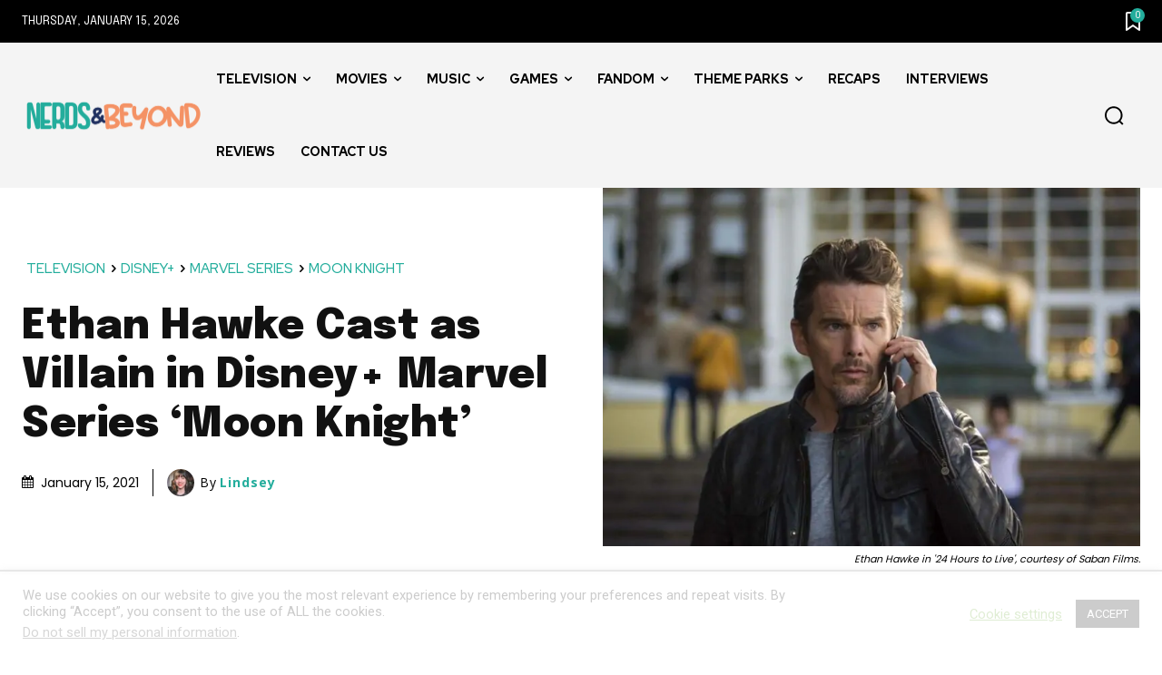

--- FILE ---
content_type: text/html; charset=UTF-8
request_url: https://www.nerdsandbeyond.com/2021/01/15/ethan-hawke-cast-as-villain-in-disney-marvel-series-moon-knight/
body_size: 107594
content:
<!doctype html ><html lang="en"><head><meta charset="UTF-8" /><title>Ethan Hawke Cast as Villain in Disney+ Marvel Series &#8216;Moon Knight&#8217; | Nerds and Beyond</title><meta name="viewport" content="width=device-width, initial-scale=1.0"><link rel="pingback" href="https://www.nerdsandbeyond.com/xmlrpc.php" /> <script data-no-optimize="1" data-cfasync="false">!function(){"use strict";const t={adt_ei:{identityApiKey:"plainText",source:"url",type:"plaintext",priority:1},adt_eih:{identityApiKey:"sha256",source:"urlh",type:"hashed",priority:2},sh_kit:{identityApiKey:"sha256",source:"urlhck",type:"hashed",priority:3}},e=Object.keys(t);function i(t){return function(t){const e=t.match(/((?=([a-z0-9._!#$%+^&*()[\]<>-]+))\2@[a-z0-9._-]+\.[a-z0-9._-]+)/gi);return e?e[0]:""}(function(t){return t.replace(/\s/g,"")}(t.toLowerCase()))}!async function(){const n=new URL(window.location.href),o=n.searchParams;let a=null;const r=Object.entries(t).sort(([,t],[,e])=>t.priority-e.priority).map(([t])=>t);for(const e of r){const n=o.get(e),r=t[e];if(!n||!r)continue;const c=decodeURIComponent(n),d="plaintext"===r.type&&i(c),s="hashed"===r.type&&c;if(d||s){a={value:c,config:r};break}}if(a){const{value:t,config:e}=a;window.adthrive=window.adthrive||{},window.adthrive.cmd=window.adthrive.cmd||[],window.adthrive.cmd.push(function(){window.adthrive.identityApi({source:e.source,[e.identityApiKey]:t},({success:i,data:n})=>{i?window.adthrive.log("info","Plugin","detectEmails",`Identity API called with ${e.type} email: ${t}`,n):window.adthrive.log("warning","Plugin","detectEmails",`Failed to call Identity API with ${e.type} email: ${t}`,n)})})}!function(t,e){const i=new URL(e);t.forEach(t=>i.searchParams.delete(t)),history.replaceState(null,"",i.toString())}(e,n)}()}();</script><meta name='robots' content='max-image-preview:large' /><style>img:is([sizes="auto" i], [sizes^="auto," i]) { contain-intrinsic-size: 3000px 1500px }</style><style data-no-optimize="1" data-cfasync="false">.adthrive-ad {
		margin-top: 10px;
		margin-bottom: 10px;
		text-align: center;
		overflow-x: visible;
		clear: both;
		line-height: 0;
	}
	body.sticky-on .adthrive-sidebar.adthrive-stuck {
	margin-top: 70px;
}

/* White Background For Mobile Sticky Video Player */
.adthrive-collapse-mobile-background {
background-color: #fff!important;
}
.adthrive-top-collapse-close > svg > * {
stroke: black;
font-family: sans-serif;
}
.adthrive-top-collapse-wrapper-video-title,
.adthrive-top-collapse-wrapper-bar a a.adthrive-learn-more-link {
color: black!important;
}
/* END White Background For Mobile Sticky Video Player */

body .td_with_ajax_pagination {
    transform: unset;
    -webkit-transform: unset;
}

body .td-fix-index {
    transform: unset;
    -webkit-transform: unset;
}

body.home .adthrive-content,
body.archive .adthrive-content {
  grid-column: 1 / -1;
}


/* fix sticky sidebar ads for fixed header */
.adthrive-sidebar.adthrive-stuck {
margin-top: 70px;
}
.adthrive-sticky-sidebar > div {
top: 70px!important;
}

/* Fix for hidden overflow ESSA */
body.adthrive-device-desktop {
overflow: unset!important;
}</style> <script data-no-optimize="1" data-cfasync="false">window.adthriveCLS = {
		enabledLocations: ['Content', 'Recipe'],
		injectedSlots: [],
		injectedFromPlugin: true,
		branch: 'ab20107',bucket: 'prod',			};
	window.adthriveCLS.siteAds = {"betaTester":false,"targeting":[{"value":"64935f254168e71257f94376","key":"siteId"},{"value":"64935f2525c5471257f4ac2a","key":"organizationId"},{"value":"Nerds and Beyond","key":"siteName"},{"value":"AdThrive Edge","key":"service"},{"value":"on","key":"bidding"},{"value":["Entertainment","News","Gaming"],"key":"verticals"}],"siteUrl":"https://www.nerdsandbeyond.com","siteId":"64935f254168e71257f94376","siteName":"Nerds and Beyond","breakpoints":{"tablet":768,"desktop":1024},"cloudflare":null,"adUnits":[{"sequence":9,"targeting":[{"value":["Sidebar"],"key":"location"}],"devices":["desktop"],"name":"Sidebar_9","sticky":false,"location":"Sidebar","dynamic":{"pageSelector":"","spacing":0,"max":1,"lazyMax":null,"enable":true,"lazy":false,"elementSelector":".tdi_74.td-is-sticky > div","skip":0,"classNames":[],"position":"beforeend","every":1,"enabled":true},"stickyOverlapSelector":"","adSizes":[[160,600],[336,280],[320,50],[300,600],[250,250],[1,1],[320,100],[300,1050],[300,50],[300,420],[300,250]],"priority":291,"autosize":true},{"sequence":null,"targeting":[{"value":["Content"],"key":"location"}],"devices":["desktop","phone","tablet"],"name":"Content","sticky":false,"location":"Content","dynamic":{"pageSelector":"body.home","spacing":0,"max":3,"lazyMax":null,"enable":true,"lazy":false,"elementSelector":"#tdi_62, #tdi_130, #tdi_182","skip":0,"classNames":[],"position":"afterend","every":1,"enabled":true},"stickyOverlapSelector":"","adSizes":[[728,90],[336,280],[320,50],[468,60],[970,90],[250,250],[1,1],[320,100],[970,250],[1,2],[300,50],[300,300],[552,334],[728,250],[300,250]],"priority":199,"autosize":true},{"sequence":null,"targeting":[{"value":["Content"],"key":"location"}],"devices":["desktop","phone","tablet"],"name":"Content","sticky":false,"location":"Content","dynamic":{"pageSelector":"body.archive:not(.author), body.search","spacing":0,"max":3,"lazyMax":null,"enable":true,"lazy":false,"elementSelector":".tdi_41 > div","skip":1,"classNames":[],"position":"afterend","every":1,"enabled":true},"stickyOverlapSelector":"","adSizes":[[728,90],[336,280],[320,50],[468,60],[970,90],[250,250],[1,1],[320,100],[970,250],[1,2],[300,50],[300,300],[552,334],[728,250],[300,250]],"priority":199,"autosize":true},{"sequence":null,"targeting":[{"value":["Content"],"key":"location"}],"devices":["desktop"],"name":"Content","sticky":false,"location":"Content","dynamic":{"pageSelector":"body.single","spacing":1,"max":6,"lazyMax":93,"enable":true,"lazy":true,"elementSelector":".tdb_single_content .tdb-block-inner > *:not(h2):not(h3)","skip":4,"classNames":[],"position":"afterend","every":1,"enabled":true},"stickyOverlapSelector":"","adSizes":[[728,90],[336,280],[320,50],[468,60],[970,90],[250,250],[1,1],[320,100],[970,250],[1,2],[300,50],[300,300],[552,334],[728,250],[300,250]],"priority":199,"autosize":true},{"sequence":null,"targeting":[{"value":["Content"],"key":"location"}],"devices":["tablet","phone"],"name":"Content","sticky":false,"location":"Content","dynamic":{"pageSelector":"body.single","spacing":0.85,"max":6,"lazyMax":93,"enable":true,"lazy":true,"elementSelector":".tdb_single_content .tdb-block-inner > *:not(h2):not(h3)","skip":4,"classNames":[],"position":"afterend","every":1,"enabled":true},"stickyOverlapSelector":"","adSizes":[[728,90],[336,280],[320,50],[468,60],[970,90],[250,250],[1,1],[320,100],[970,250],[1,2],[300,50],[300,300],[552,334],[728,250],[300,250]],"priority":199,"autosize":true},{"sequence":null,"targeting":[{"value":["Below Post"],"key":"location"}],"devices":["desktop"],"name":"Below_Post","sticky":false,"location":"Below Post","dynamic":{"pageSelector":"","spacing":0,"max":0,"lazyMax":1,"enable":true,"lazy":true,"elementSelector":".tdb-author-box+div","skip":0,"classNames":[],"position":"afterend","every":1,"enabled":true},"stickyOverlapSelector":"","adSizes":[[728,90],[336,280],[320,50],[468,60],[250,250],[1,1],[320,100],[300,250],[970,250],[728,250]],"priority":99,"autosize":true},{"sequence":null,"targeting":[{"value":["Footer"],"key":"location"},{"value":true,"key":"sticky"}],"devices":["desktop","phone","tablet"],"name":"Footer","sticky":true,"location":"Footer","dynamic":{"pageSelector":"","spacing":0,"max":1,"lazyMax":null,"enable":true,"lazy":false,"elementSelector":"body","skip":0,"classNames":[],"position":"beforeend","every":1,"enabled":true},"stickyOverlapSelector":"","adSizes":[[320,50],[320,100],[728,90],[970,90],[468,60],[1,1],[300,50]],"priority":-1,"autosize":true}],"adDensityLayout":{"mobile":{"adDensity":0.25,"onePerViewport":false},"pageOverrides":[{"mobile":{"adDensity":0.99,"onePerViewport":false},"note":null,"pageSelector":"body.home, body.archive, body.search","desktop":{"adDensity":0.99,"onePerViewport":false}}],"desktop":{"adDensity":0.25,"onePerViewport":false}},"adDensityEnabled":true,"siteExperiments":[],"adTypes":{"sponsorTileDesktop":true,"interscrollerDesktop":true,"nativeBelowPostDesktop":true,"miniscroller":true,"largeFormatsMobile":true,"nativeMobileContent":true,"inRecipeRecommendationMobile":true,"nativeMobileRecipe":true,"sponsorTileMobile":true,"expandableCatalogAdsMobile":true,"frameAdsMobile":true,"outstreamMobile":true,"nativeHeaderMobile":true,"frameAdsDesktop":true,"inRecipeRecommendationDesktop":true,"expandableFooterDesktop":true,"nativeDesktopContent":true,"outstreamDesktop":true,"animatedFooter":true,"skylineHeader":false,"expandableFooter":true,"nativeDesktopSidebar":true,"videoFootersMobile":true,"videoFootersDesktop":true,"interscroller":true,"nativeDesktopRecipe":true,"nativeHeaderDesktop":true,"nativeBelowPostMobile":true,"expandableCatalogAdsDesktop":true,"largeFormatsDesktop":true},"adOptions":{"theTradeDesk":true,"undertone":true,"sidebarConfig":{"dynamicStickySidebar":{"minHeight":1800,"enabled":true,"blockedSelectors":[]}},"footerCloseButton":true,"teads":true,"seedtag":true,"pmp":true,"thirtyThreeAcross":true,"sharethrough":true,"optimizeVideoPlayersForEarnings":true,"removeVideoTitleWrapper":true,"pubMatic":true,"chicory":false,"infiniteScroll":false,"longerVideoAdPod":true,"yahoossp":true,"spa":false,"stickyContainerConfig":{"recipeDesktop":{"minHeight":null,"enabled":false},"blockedSelectors":[],"stickyHeaderSelectors":[],"content":{"minHeight":null,"enabled":false},"recipeMobile":{"minHeight":null,"enabled":false}},"gatedPrint":{"siteEmailServiceProviderId":null,"defaultOptIn":false,"enabled":false,"newsletterPromptEnabled":false},"yieldmo":true,"footerSelector":"","amazonUAM":true,"gamMCMEnabled":true,"gamMCMChildNetworkCode":"22947747884","rubicon":true,"conversant":true,"openx":true,"customCreativeEnabled":true,"secColor":"#000000","unruly":true,"mediaGrid":true,"bRealTime":true,"adInViewTime":null,"gumgum":true,"comscoreFooter":true,"desktopInterstitial":false,"amx":true,"footerCloseButtonDesktop":true,"ozone":true,"isAutoOptimized":true,"comscoreTAL":true,"targetaff":false,"bgColor":"#FFFFFF","advancePlaylistOptions":{"playlistPlayer":{"enabled":true},"relatedPlayer":{"enabled":true,"applyToFirst":true}},"kargo":true,"liveRampATS":true,"footerCloseButtonMobile":true,"interstitialBlockedPageSelectors":"","prioritizeShorterVideoAds":true,"allowSmallerAdSizes":true,"blis":true,"wakeLock":{"desktopEnabled":true,"mobileValue":15,"mobileEnabled":true,"desktopValue":30},"mobileInterstitial":true,"tripleLift":true,"sensitiveCategories":["alc","ast","cbd","conl","cosm","dat","drg","gamc","gamv","pol","rel","sst","ssr","srh","ske","tob","wtl"],"liveRamp":true,"adthriveEmailIdentity":true,"criteo":true,"nativo":true,"infiniteScrollOptions":{"selector":"","heightThreshold":0},"dynamicContentSlotLazyLoading":true,"clsOptimizedAds":true,"ogury":true,"verticals":["Entertainment","News","Gaming"],"inImage":false,"stackadapt":true,"usCMP":{"enabled":false,"regions":[]},"advancePlaylist":true,"medianet":true,"delayLoading":false,"inImageZone":null,"appNexus":true,"rise":true,"liveRampId":"","infiniteScrollRefresh":false,"indexExchange":true},"thirdPartySiteConfig":{"partners":{"discounts":[]}},"featureRollouts":{"erp":{"featureRolloutId":19,"data":null,"enabled":false}},"videoPlayers":{"contextual":{"autoplayCollapsibleEnabled":false,"overrideEmbedLocation":false,"defaultPlayerType":"static"},"videoEmbed":"wordpress","footerSelector":".td-footer-template-wrap","contentSpecificPlaylists":[],"players":[{"playlistId":"EF9tkaRv","pageSelector":"","devices":["mobile","desktop"],"description":"","skip":0,"title":"Stationary related player - desktop and mobile","type":"stationaryRelated","enabled":true,"formattedType":"Stationary Related","elementSelector":"","id":4082974,"position":"","saveVideoCloseState":false,"shuffle":false,"adPlayerTitle":"Stationary related player - desktop and mobile","playerId":"jYExZgdL"},{"playlistId":"EF9tkaRv","pageSelector":"body.single, body.page:not(.home)","devices":["mobile"],"mobileLocation":"top-center","description":"","skip":0,"title":"","type":"stickyPlaylist","enabled":true,"formattedType":"Sticky Playlist","elementSelector":".entry-content > p, .tdb_single_content > p, .tdb_single_content > .tdb-block-inner > p, .td-page-content > p, .td-page-content > .tdb-block-inner > p","id":4082975,"position":"afterend","saveVideoCloseState":false,"shuffle":false,"adPlayerTitle":"MY LATEST VIDEOS","mobileHeaderSelector":null,"playerId":"jYExZgdL"},{"playlistId":"EF9tkaRv","pageSelector":"body.single, body.page:not(.home)","devices":["desktop"],"description":"","skip":1,"title":"","type":"stickyPlaylist","enabled":true,"formattedType":"Sticky Playlist","elementSelector":".entry-content > p, .tdb_single_content > p, .tdb_single_content > .tdb-block-inner > p, .td-page-content > p, .td-page-content > .tdb-block-inner > p","id":4082976,"position":"afterend","saveVideoCloseState":false,"shuffle":false,"adPlayerTitle":"MY LATEST VIDEOS","mobileHeaderSelector":null,"playerId":"jYExZgdL"}],"partners":{"theTradeDesk":true,"unruly":true,"mediaGrid":true,"undertone":true,"gumgum":true,"seedtag":true,"amx":true,"ozone":true,"pmp":true,"kargo":true,"stickyOutstream":{"desktop":{"enabled":true},"blockedPageSelectors":"","mobileLocation":"bottom-left","allowOnHomepage":true,"mobile":{"enabled":true},"saveVideoCloseState":false,"mobileHeaderSelector":null,"allowForPageWithStickyPlayer":{"enabled":true}},"sharethrough":true,"blis":true,"tripleLift":true,"pubMatic":true,"criteo":true,"yahoossp":true,"nativo":true,"stackadapt":true,"yieldmo":true,"amazonUAM":true,"medianet":true,"rubicon":true,"appNexus":true,"rise":true,"openx":true,"indexExchange":true}}};</script> <script data-no-optimize="1" data-cfasync="false">(function(w, d) {
	w.adthrive = w.adthrive || {};
	w.adthrive.cmd = w.adthrive.cmd || [];
	w.adthrive.plugin = 'adthrive-ads-3.10.0';
	w.adthrive.host = 'ads.adthrive.com';
	w.adthrive.integration = 'plugin';

	var commitParam = (w.adthriveCLS && w.adthriveCLS.bucket !== 'prod' && w.adthriveCLS.branch) ? '&commit=' + w.adthriveCLS.branch : '';

	var s = d.createElement('script');
	s.async = true;
	s.referrerpolicy='no-referrer-when-downgrade';
	s.src = 'https://' + w.adthrive.host + '/sites/64935f254168e71257f94376/ads.min.js?referrer=' + w.encodeURIComponent(w.location.href) + commitParam + '&cb=' + (Math.floor(Math.random() * 100) + 1) + '';
	var n = d.getElementsByTagName('script')[0];
	n.parentNode.insertBefore(s, n);
})(window, document);</script> <link rel="dns-prefetch" href="https://ads.adthrive.com/"><link rel="preconnect" href="https://ads.adthrive.com/"><link rel="preconnect" href="https://ads.adthrive.com/" crossorigin><link rel="icon" type="image/png" href="https://www.nerdsandbeyond.com/wp-content/uploads/2025/02/favicon2.png"><link rel='dns-prefetch' href='//fonts.googleapis.com' /><link rel="alternate" type="application/rss+xml" title="Nerds and Beyond &raquo; Feed" href="https://www.nerdsandbeyond.com/feed/" /><link rel="alternate" type="application/rss+xml" title="Nerds and Beyond &raquo; Comments Feed" href="https://www.nerdsandbeyond.com/comments/feed/" /><link rel="alternate" type="application/rss+xml" title="Nerds and Beyond &raquo; Ethan Hawke Cast as Villain in Disney+ Marvel Series &#8216;Moon Knight&#8217; Comments Feed" href="https://www.nerdsandbeyond.com/2021/01/15/ethan-hawke-cast-as-villain-in-disney-marvel-series-moon-knight/feed/" /> <script defer src="[data-uri]" type="c63878ad8a70ffd137ffd83e-text/javascript"></script> <style id='wp-emoji-styles-inline-css' type='text/css'>img.wp-smiley, img.emoji {
		display: inline !important;
		border: none !important;
		box-shadow: none !important;
		height: 1em !important;
		width: 1em !important;
		margin: 0 0.07em !important;
		vertical-align: -0.1em !important;
		background: none !important;
		padding: 0 !important;
	}</style><link rel='stylesheet' id='wp-block-library-css' href='https://www.nerdsandbeyond.com/wp-includes/css/dist/block-library/style.min.css?ver=6.8.3' type='text/css' media='all' /><style id='classic-theme-styles-inline-css' type='text/css'>/*! This file is auto-generated */
.wp-block-button__link{color:#fff;background-color:#32373c;border-radius:9999px;box-shadow:none;text-decoration:none;padding:calc(.667em + 2px) calc(1.333em + 2px);font-size:1.125em}.wp-block-file__button{background:#32373c;color:#fff;text-decoration:none}</style><style id='co-authors-plus-coauthors-style-inline-css' type='text/css'>.wp-block-co-authors-plus-coauthors.is-layout-flow [class*=wp-block-co-authors-plus]{display:inline}</style><style id='co-authors-plus-avatar-style-inline-css' type='text/css'>.wp-block-co-authors-plus-avatar :where(img){height:auto;max-width:100%;vertical-align:bottom}.wp-block-co-authors-plus-coauthors.is-layout-flow .wp-block-co-authors-plus-avatar :where(img){vertical-align:middle}.wp-block-co-authors-plus-avatar:is(.alignleft,.alignright){display:table}.wp-block-co-authors-plus-avatar.aligncenter{display:table;margin-inline:auto}</style><style id='co-authors-plus-image-style-inline-css' type='text/css'>.wp-block-co-authors-plus-image{margin-bottom:0}.wp-block-co-authors-plus-image :where(img){height:auto;max-width:100%;vertical-align:bottom}.wp-block-co-authors-plus-coauthors.is-layout-flow .wp-block-co-authors-plus-image :where(img){vertical-align:middle}.wp-block-co-authors-plus-image:is(.alignfull,.alignwide) :where(img){width:100%}.wp-block-co-authors-plus-image:is(.alignleft,.alignright){display:table}.wp-block-co-authors-plus-image.aligncenter{display:table;margin-inline:auto}</style><style id='global-styles-inline-css' type='text/css'>:root{--wp--preset--aspect-ratio--square: 1;--wp--preset--aspect-ratio--4-3: 4/3;--wp--preset--aspect-ratio--3-4: 3/4;--wp--preset--aspect-ratio--3-2: 3/2;--wp--preset--aspect-ratio--2-3: 2/3;--wp--preset--aspect-ratio--16-9: 16/9;--wp--preset--aspect-ratio--9-16: 9/16;--wp--preset--color--black: #000000;--wp--preset--color--cyan-bluish-gray: #abb8c3;--wp--preset--color--white: #ffffff;--wp--preset--color--pale-pink: #f78da7;--wp--preset--color--vivid-red: #cf2e2e;--wp--preset--color--luminous-vivid-orange: #ff6900;--wp--preset--color--luminous-vivid-amber: #fcb900;--wp--preset--color--light-green-cyan: #7bdcb5;--wp--preset--color--vivid-green-cyan: #00d084;--wp--preset--color--pale-cyan-blue: #8ed1fc;--wp--preset--color--vivid-cyan-blue: #0693e3;--wp--preset--color--vivid-purple: #9b51e0;--wp--preset--gradient--vivid-cyan-blue-to-vivid-purple: linear-gradient(135deg,rgba(6,147,227,1) 0%,rgb(155,81,224) 100%);--wp--preset--gradient--light-green-cyan-to-vivid-green-cyan: linear-gradient(135deg,rgb(122,220,180) 0%,rgb(0,208,130) 100%);--wp--preset--gradient--luminous-vivid-amber-to-luminous-vivid-orange: linear-gradient(135deg,rgba(252,185,0,1) 0%,rgba(255,105,0,1) 100%);--wp--preset--gradient--luminous-vivid-orange-to-vivid-red: linear-gradient(135deg,rgba(255,105,0,1) 0%,rgb(207,46,46) 100%);--wp--preset--gradient--very-light-gray-to-cyan-bluish-gray: linear-gradient(135deg,rgb(238,238,238) 0%,rgb(169,184,195) 100%);--wp--preset--gradient--cool-to-warm-spectrum: linear-gradient(135deg,rgb(74,234,220) 0%,rgb(151,120,209) 20%,rgb(207,42,186) 40%,rgb(238,44,130) 60%,rgb(251,105,98) 80%,rgb(254,248,76) 100%);--wp--preset--gradient--blush-light-purple: linear-gradient(135deg,rgb(255,206,236) 0%,rgb(152,150,240) 100%);--wp--preset--gradient--blush-bordeaux: linear-gradient(135deg,rgb(254,205,165) 0%,rgb(254,45,45) 50%,rgb(107,0,62) 100%);--wp--preset--gradient--luminous-dusk: linear-gradient(135deg,rgb(255,203,112) 0%,rgb(199,81,192) 50%,rgb(65,88,208) 100%);--wp--preset--gradient--pale-ocean: linear-gradient(135deg,rgb(255,245,203) 0%,rgb(182,227,212) 50%,rgb(51,167,181) 100%);--wp--preset--gradient--electric-grass: linear-gradient(135deg,rgb(202,248,128) 0%,rgb(113,206,126) 100%);--wp--preset--gradient--midnight: linear-gradient(135deg,rgb(2,3,129) 0%,rgb(40,116,252) 100%);--wp--preset--font-size--small: 11px;--wp--preset--font-size--medium: 20px;--wp--preset--font-size--large: 32px;--wp--preset--font-size--x-large: 42px;--wp--preset--font-size--regular: 15px;--wp--preset--font-size--larger: 50px;--wp--preset--spacing--20: 0.44rem;--wp--preset--spacing--30: 0.67rem;--wp--preset--spacing--40: 1rem;--wp--preset--spacing--50: 1.5rem;--wp--preset--spacing--60: 2.25rem;--wp--preset--spacing--70: 3.38rem;--wp--preset--spacing--80: 5.06rem;--wp--preset--shadow--natural: 6px 6px 9px rgba(0, 0, 0, 0.2);--wp--preset--shadow--deep: 12px 12px 50px rgba(0, 0, 0, 0.4);--wp--preset--shadow--sharp: 6px 6px 0px rgba(0, 0, 0, 0.2);--wp--preset--shadow--outlined: 6px 6px 0px -3px rgba(255, 255, 255, 1), 6px 6px rgba(0, 0, 0, 1);--wp--preset--shadow--crisp: 6px 6px 0px rgba(0, 0, 0, 1);}:where(.is-layout-flex){gap: 0.5em;}:where(.is-layout-grid){gap: 0.5em;}body .is-layout-flex{display: flex;}.is-layout-flex{flex-wrap: wrap;align-items: center;}.is-layout-flex > :is(*, div){margin: 0;}body .is-layout-grid{display: grid;}.is-layout-grid > :is(*, div){margin: 0;}:where(.wp-block-columns.is-layout-flex){gap: 2em;}:where(.wp-block-columns.is-layout-grid){gap: 2em;}:where(.wp-block-post-template.is-layout-flex){gap: 1.25em;}:where(.wp-block-post-template.is-layout-grid){gap: 1.25em;}.has-black-color{color: var(--wp--preset--color--black) !important;}.has-cyan-bluish-gray-color{color: var(--wp--preset--color--cyan-bluish-gray) !important;}.has-white-color{color: var(--wp--preset--color--white) !important;}.has-pale-pink-color{color: var(--wp--preset--color--pale-pink) !important;}.has-vivid-red-color{color: var(--wp--preset--color--vivid-red) !important;}.has-luminous-vivid-orange-color{color: var(--wp--preset--color--luminous-vivid-orange) !important;}.has-luminous-vivid-amber-color{color: var(--wp--preset--color--luminous-vivid-amber) !important;}.has-light-green-cyan-color{color: var(--wp--preset--color--light-green-cyan) !important;}.has-vivid-green-cyan-color{color: var(--wp--preset--color--vivid-green-cyan) !important;}.has-pale-cyan-blue-color{color: var(--wp--preset--color--pale-cyan-blue) !important;}.has-vivid-cyan-blue-color{color: var(--wp--preset--color--vivid-cyan-blue) !important;}.has-vivid-purple-color{color: var(--wp--preset--color--vivid-purple) !important;}.has-black-background-color{background-color: var(--wp--preset--color--black) !important;}.has-cyan-bluish-gray-background-color{background-color: var(--wp--preset--color--cyan-bluish-gray) !important;}.has-white-background-color{background-color: var(--wp--preset--color--white) !important;}.has-pale-pink-background-color{background-color: var(--wp--preset--color--pale-pink) !important;}.has-vivid-red-background-color{background-color: var(--wp--preset--color--vivid-red) !important;}.has-luminous-vivid-orange-background-color{background-color: var(--wp--preset--color--luminous-vivid-orange) !important;}.has-luminous-vivid-amber-background-color{background-color: var(--wp--preset--color--luminous-vivid-amber) !important;}.has-light-green-cyan-background-color{background-color: var(--wp--preset--color--light-green-cyan) !important;}.has-vivid-green-cyan-background-color{background-color: var(--wp--preset--color--vivid-green-cyan) !important;}.has-pale-cyan-blue-background-color{background-color: var(--wp--preset--color--pale-cyan-blue) !important;}.has-vivid-cyan-blue-background-color{background-color: var(--wp--preset--color--vivid-cyan-blue) !important;}.has-vivid-purple-background-color{background-color: var(--wp--preset--color--vivid-purple) !important;}.has-black-border-color{border-color: var(--wp--preset--color--black) !important;}.has-cyan-bluish-gray-border-color{border-color: var(--wp--preset--color--cyan-bluish-gray) !important;}.has-white-border-color{border-color: var(--wp--preset--color--white) !important;}.has-pale-pink-border-color{border-color: var(--wp--preset--color--pale-pink) !important;}.has-vivid-red-border-color{border-color: var(--wp--preset--color--vivid-red) !important;}.has-luminous-vivid-orange-border-color{border-color: var(--wp--preset--color--luminous-vivid-orange) !important;}.has-luminous-vivid-amber-border-color{border-color: var(--wp--preset--color--luminous-vivid-amber) !important;}.has-light-green-cyan-border-color{border-color: var(--wp--preset--color--light-green-cyan) !important;}.has-vivid-green-cyan-border-color{border-color: var(--wp--preset--color--vivid-green-cyan) !important;}.has-pale-cyan-blue-border-color{border-color: var(--wp--preset--color--pale-cyan-blue) !important;}.has-vivid-cyan-blue-border-color{border-color: var(--wp--preset--color--vivid-cyan-blue) !important;}.has-vivid-purple-border-color{border-color: var(--wp--preset--color--vivid-purple) !important;}.has-vivid-cyan-blue-to-vivid-purple-gradient-background{background: var(--wp--preset--gradient--vivid-cyan-blue-to-vivid-purple) !important;}.has-light-green-cyan-to-vivid-green-cyan-gradient-background{background: var(--wp--preset--gradient--light-green-cyan-to-vivid-green-cyan) !important;}.has-luminous-vivid-amber-to-luminous-vivid-orange-gradient-background{background: var(--wp--preset--gradient--luminous-vivid-amber-to-luminous-vivid-orange) !important;}.has-luminous-vivid-orange-to-vivid-red-gradient-background{background: var(--wp--preset--gradient--luminous-vivid-orange-to-vivid-red) !important;}.has-very-light-gray-to-cyan-bluish-gray-gradient-background{background: var(--wp--preset--gradient--very-light-gray-to-cyan-bluish-gray) !important;}.has-cool-to-warm-spectrum-gradient-background{background: var(--wp--preset--gradient--cool-to-warm-spectrum) !important;}.has-blush-light-purple-gradient-background{background: var(--wp--preset--gradient--blush-light-purple) !important;}.has-blush-bordeaux-gradient-background{background: var(--wp--preset--gradient--blush-bordeaux) !important;}.has-luminous-dusk-gradient-background{background: var(--wp--preset--gradient--luminous-dusk) !important;}.has-pale-ocean-gradient-background{background: var(--wp--preset--gradient--pale-ocean) !important;}.has-electric-grass-gradient-background{background: var(--wp--preset--gradient--electric-grass) !important;}.has-midnight-gradient-background{background: var(--wp--preset--gradient--midnight) !important;}.has-small-font-size{font-size: var(--wp--preset--font-size--small) !important;}.has-medium-font-size{font-size: var(--wp--preset--font-size--medium) !important;}.has-large-font-size{font-size: var(--wp--preset--font-size--large) !important;}.has-x-large-font-size{font-size: var(--wp--preset--font-size--x-large) !important;}
:where(.wp-block-post-template.is-layout-flex){gap: 1.25em;}:where(.wp-block-post-template.is-layout-grid){gap: 1.25em;}
:where(.wp-block-columns.is-layout-flex){gap: 2em;}:where(.wp-block-columns.is-layout-grid){gap: 2em;}
:root :where(.wp-block-pullquote){font-size: 1.5em;line-height: 1.6;}</style><link rel='stylesheet' id='cookie-law-info-css' href='https://www.nerdsandbeyond.com/wp-content/cache/autoptimize/css/autoptimize_single_20e8490fab0dcf7557a5c8b54494db6f.css?ver=3.3.6' type='text/css' media='all' /><link rel='stylesheet' id='cookie-law-info-gdpr-css' href='https://www.nerdsandbeyond.com/wp-content/cache/autoptimize/css/autoptimize_single_359aca8a88b2331aa34ac505acad9911.css?ver=3.3.6' type='text/css' media='all' /><link rel='stylesheet' id='gn-frontend-gnfollow-style-css' href='https://www.nerdsandbeyond.com/wp-content/plugins/gn-publisher/assets/css/gn-frontend-gnfollow.min.css?ver=1.5.24' type='text/css' media='all' /><link rel='stylesheet' id='responsive-lightbox-swipebox-css' href='https://www.nerdsandbeyond.com/wp-content/plugins/responsive-lightbox/assets/swipebox/swipebox.min.css?ver=1.5.2' type='text/css' media='all' /><link rel='stylesheet' id='ppress-frontend-css' href='https://www.nerdsandbeyond.com/wp-content/plugins/wp-user-avatar/assets/css/frontend.min.css?ver=4.16.7' type='text/css' media='all' /><link rel='stylesheet' id='ppress-flatpickr-css' href='https://www.nerdsandbeyond.com/wp-content/plugins/wp-user-avatar/assets/flatpickr/flatpickr.min.css?ver=4.16.7' type='text/css' media='all' /><link rel='stylesheet' id='ppress-select2-css' href='https://www.nerdsandbeyond.com/wp-content/plugins/wp-user-avatar/assets/select2/select2.min.css?ver=6.8.3' type='text/css' media='all' /><link rel='stylesheet' id='td-plugin-multi-purpose-css' href='https://www.nerdsandbeyond.com/wp-content/cache/autoptimize/css/autoptimize_single_e303d996d8949ea6a756ca4549b43392.css?ver=7cd248d7ca13c255207c3f8b916c3f00' type='text/css' media='all' /><style id="google-fonts-style-css" media="all">/* vietnamese */
@font-face {
  font-family: 'Epilogue';
  font-style: normal;
  font-weight: 400;
  font-display: swap;
  src: url(/fonts.gstatic.com/s/epilogue/v20/O4ZRFGj5hxF0EhjimlIrsgg4lWmc8kI.woff2) format('woff2');
  unicode-range: U+0102-0103, U+0110-0111, U+0128-0129, U+0168-0169, U+01A0-01A1, U+01AF-01B0, U+0300-0301, U+0303-0304, U+0308-0309, U+0323, U+0329, U+1EA0-1EF9, U+20AB;
}
/* latin-ext */
@font-face {
  font-family: 'Epilogue';
  font-style: normal;
  font-weight: 400;
  font-display: swap;
  src: url(/fonts.gstatic.com/s/epilogue/v20/O4ZRFGj5hxF0EhjimlIqsgg4lWmc8kI.woff2) format('woff2');
  unicode-range: U+0100-02BA, U+02BD-02C5, U+02C7-02CC, U+02CE-02D7, U+02DD-02FF, U+0304, U+0308, U+0329, U+1D00-1DBF, U+1E00-1E9F, U+1EF2-1EFF, U+2020, U+20A0-20AB, U+20AD-20C0, U+2113, U+2C60-2C7F, U+A720-A7FF;
}
/* latin */
@font-face {
  font-family: 'Epilogue';
  font-style: normal;
  font-weight: 400;
  font-display: swap;
  src: url(/fonts.gstatic.com/s/epilogue/v20/O4ZRFGj5hxF0EhjimlIksgg4lWmc.woff2) format('woff2');
  unicode-range: U+0000-00FF, U+0131, U+0152-0153, U+02BB-02BC, U+02C6, U+02DA, U+02DC, U+0304, U+0308, U+0329, U+2000-206F, U+20AC, U+2122, U+2191, U+2193, U+2212, U+2215, U+FEFF, U+FFFD;
}
/* vietnamese */
@font-face {
  font-family: 'Epilogue';
  font-style: normal;
  font-weight: 500;
  font-display: swap;
  src: url(/fonts.gstatic.com/s/epilogue/v20/O4ZRFGj5hxF0EhjimlIrsgg4lWmc8kI.woff2) format('woff2');
  unicode-range: U+0102-0103, U+0110-0111, U+0128-0129, U+0168-0169, U+01A0-01A1, U+01AF-01B0, U+0300-0301, U+0303-0304, U+0308-0309, U+0323, U+0329, U+1EA0-1EF9, U+20AB;
}
/* latin-ext */
@font-face {
  font-family: 'Epilogue';
  font-style: normal;
  font-weight: 500;
  font-display: swap;
  src: url(/fonts.gstatic.com/s/epilogue/v20/O4ZRFGj5hxF0EhjimlIqsgg4lWmc8kI.woff2) format('woff2');
  unicode-range: U+0100-02BA, U+02BD-02C5, U+02C7-02CC, U+02CE-02D7, U+02DD-02FF, U+0304, U+0308, U+0329, U+1D00-1DBF, U+1E00-1E9F, U+1EF2-1EFF, U+2020, U+20A0-20AB, U+20AD-20C0, U+2113, U+2C60-2C7F, U+A720-A7FF;
}
/* latin */
@font-face {
  font-family: 'Epilogue';
  font-style: normal;
  font-weight: 500;
  font-display: swap;
  src: url(/fonts.gstatic.com/s/epilogue/v20/O4ZRFGj5hxF0EhjimlIksgg4lWmc.woff2) format('woff2');
  unicode-range: U+0000-00FF, U+0131, U+0152-0153, U+02BB-02BC, U+02C6, U+02DA, U+02DC, U+0304, U+0308, U+0329, U+2000-206F, U+20AC, U+2122, U+2191, U+2193, U+2212, U+2215, U+FEFF, U+FFFD;
}
/* vietnamese */
@font-face {
  font-family: 'Epilogue';
  font-style: normal;
  font-weight: 700;
  font-display: swap;
  src: url(/fonts.gstatic.com/s/epilogue/v20/O4ZRFGj5hxF0EhjimlIrsgg4lWmc8kI.woff2) format('woff2');
  unicode-range: U+0102-0103, U+0110-0111, U+0128-0129, U+0168-0169, U+01A0-01A1, U+01AF-01B0, U+0300-0301, U+0303-0304, U+0308-0309, U+0323, U+0329, U+1EA0-1EF9, U+20AB;
}
/* latin-ext */
@font-face {
  font-family: 'Epilogue';
  font-style: normal;
  font-weight: 700;
  font-display: swap;
  src: url(/fonts.gstatic.com/s/epilogue/v20/O4ZRFGj5hxF0EhjimlIqsgg4lWmc8kI.woff2) format('woff2');
  unicode-range: U+0100-02BA, U+02BD-02C5, U+02C7-02CC, U+02CE-02D7, U+02DD-02FF, U+0304, U+0308, U+0329, U+1D00-1DBF, U+1E00-1E9F, U+1EF2-1EFF, U+2020, U+20A0-20AB, U+20AD-20C0, U+2113, U+2C60-2C7F, U+A720-A7FF;
}
/* latin */
@font-face {
  font-family: 'Epilogue';
  font-style: normal;
  font-weight: 700;
  font-display: swap;
  src: url(/fonts.gstatic.com/s/epilogue/v20/O4ZRFGj5hxF0EhjimlIksgg4lWmc.woff2) format('woff2');
  unicode-range: U+0000-00FF, U+0131, U+0152-0153, U+02BB-02BC, U+02C6, U+02DA, U+02DC, U+0304, U+0308, U+0329, U+2000-206F, U+20AC, U+2122, U+2191, U+2193, U+2212, U+2215, U+FEFF, U+FFFD;
}
/* vietnamese */
@font-face {
  font-family: 'Epilogue';
  font-style: normal;
  font-weight: 800;
  font-display: swap;
  src: url(/fonts.gstatic.com/s/epilogue/v20/O4ZRFGj5hxF0EhjimlIrsgg4lWmc8kI.woff2) format('woff2');
  unicode-range: U+0102-0103, U+0110-0111, U+0128-0129, U+0168-0169, U+01A0-01A1, U+01AF-01B0, U+0300-0301, U+0303-0304, U+0308-0309, U+0323, U+0329, U+1EA0-1EF9, U+20AB;
}
/* latin-ext */
@font-face {
  font-family: 'Epilogue';
  font-style: normal;
  font-weight: 800;
  font-display: swap;
  src: url(/fonts.gstatic.com/s/epilogue/v20/O4ZRFGj5hxF0EhjimlIqsgg4lWmc8kI.woff2) format('woff2');
  unicode-range: U+0100-02BA, U+02BD-02C5, U+02C7-02CC, U+02CE-02D7, U+02DD-02FF, U+0304, U+0308, U+0329, U+1D00-1DBF, U+1E00-1E9F, U+1EF2-1EFF, U+2020, U+20A0-20AB, U+20AD-20C0, U+2113, U+2C60-2C7F, U+A720-A7FF;
}
/* latin */
@font-face {
  font-family: 'Epilogue';
  font-style: normal;
  font-weight: 800;
  font-display: swap;
  src: url(/fonts.gstatic.com/s/epilogue/v20/O4ZRFGj5hxF0EhjimlIksgg4lWmc.woff2) format('woff2');
  unicode-range: U+0000-00FF, U+0131, U+0152-0153, U+02BB-02BC, U+02C6, U+02DA, U+02DC, U+0304, U+0308, U+0329, U+2000-206F, U+20AC, U+2122, U+2191, U+2193, U+2212, U+2215, U+FEFF, U+FFFD;
}
/* vietnamese */
@font-face {
  font-family: 'Epilogue';
  font-style: normal;
  font-weight: 900;
  font-display: swap;
  src: url(/fonts.gstatic.com/s/epilogue/v20/O4ZRFGj5hxF0EhjimlIrsgg4lWmc8kI.woff2) format('woff2');
  unicode-range: U+0102-0103, U+0110-0111, U+0128-0129, U+0168-0169, U+01A0-01A1, U+01AF-01B0, U+0300-0301, U+0303-0304, U+0308-0309, U+0323, U+0329, U+1EA0-1EF9, U+20AB;
}
/* latin-ext */
@font-face {
  font-family: 'Epilogue';
  font-style: normal;
  font-weight: 900;
  font-display: swap;
  src: url(/fonts.gstatic.com/s/epilogue/v20/O4ZRFGj5hxF0EhjimlIqsgg4lWmc8kI.woff2) format('woff2');
  unicode-range: U+0100-02BA, U+02BD-02C5, U+02C7-02CC, U+02CE-02D7, U+02DD-02FF, U+0304, U+0308, U+0329, U+1D00-1DBF, U+1E00-1E9F, U+1EF2-1EFF, U+2020, U+20A0-20AB, U+20AD-20C0, U+2113, U+2C60-2C7F, U+A720-A7FF;
}
/* latin */
@font-face {
  font-family: 'Epilogue';
  font-style: normal;
  font-weight: 900;
  font-display: swap;
  src: url(/fonts.gstatic.com/s/epilogue/v20/O4ZRFGj5hxF0EhjimlIksgg4lWmc.woff2) format('woff2');
  unicode-range: U+0000-00FF, U+0131, U+0152-0153, U+02BB-02BC, U+02C6, U+02DA, U+02DC, U+0304, U+0308, U+0329, U+2000-206F, U+20AC, U+2122, U+2191, U+2193, U+2212, U+2215, U+FEFF, U+FFFD;
}
/* cyrillic-ext */
@font-face {
  font-family: 'Merriweather';
  font-style: normal;
  font-weight: 400;
  font-stretch: 100%;
  font-display: swap;
  src: url(/fonts.gstatic.com/s/merriweather/v33/u-4D0qyriQwlOrhSvowK_l5UcA6zuSYEqOzpPe3HOZJ5eX1WtLaQwmYiScCmDxhtNOKl8yDr3icaGV31CPDaYKfFQn0.woff2) format('woff2');
  unicode-range: U+0460-052F, U+1C80-1C8A, U+20B4, U+2DE0-2DFF, U+A640-A69F, U+FE2E-FE2F;
}
/* cyrillic */
@font-face {
  font-family: 'Merriweather';
  font-style: normal;
  font-weight: 400;
  font-stretch: 100%;
  font-display: swap;
  src: url(/fonts.gstatic.com/s/merriweather/v33/u-4D0qyriQwlOrhSvowK_l5UcA6zuSYEqOzpPe3HOZJ5eX1WtLaQwmYiScCmDxhtNOKl8yDr3icaEF31CPDaYKfFQn0.woff2) format('woff2');
  unicode-range: U+0301, U+0400-045F, U+0490-0491, U+04B0-04B1, U+2116;
}
/* vietnamese */
@font-face {
  font-family: 'Merriweather';
  font-style: normal;
  font-weight: 400;
  font-stretch: 100%;
  font-display: swap;
  src: url(/fonts.gstatic.com/s/merriweather/v33/u-4D0qyriQwlOrhSvowK_l5UcA6zuSYEqOzpPe3HOZJ5eX1WtLaQwmYiScCmDxhtNOKl8yDr3icaG131CPDaYKfFQn0.woff2) format('woff2');
  unicode-range: U+0102-0103, U+0110-0111, U+0128-0129, U+0168-0169, U+01A0-01A1, U+01AF-01B0, U+0300-0301, U+0303-0304, U+0308-0309, U+0323, U+0329, U+1EA0-1EF9, U+20AB;
}
/* latin-ext */
@font-face {
  font-family: 'Merriweather';
  font-style: normal;
  font-weight: 400;
  font-stretch: 100%;
  font-display: swap;
  src: url(/fonts.gstatic.com/s/merriweather/v33/u-4D0qyriQwlOrhSvowK_l5UcA6zuSYEqOzpPe3HOZJ5eX1WtLaQwmYiScCmDxhtNOKl8yDr3icaGl31CPDaYKfFQn0.woff2) format('woff2');
  unicode-range: U+0100-02BA, U+02BD-02C5, U+02C7-02CC, U+02CE-02D7, U+02DD-02FF, U+0304, U+0308, U+0329, U+1D00-1DBF, U+1E00-1E9F, U+1EF2-1EFF, U+2020, U+20A0-20AB, U+20AD-20C0, U+2113, U+2C60-2C7F, U+A720-A7FF;
}
/* latin */
@font-face {
  font-family: 'Merriweather';
  font-style: normal;
  font-weight: 400;
  font-stretch: 100%;
  font-display: swap;
  src: url(/fonts.gstatic.com/s/merriweather/v33/u-4D0qyriQwlOrhSvowK_l5UcA6zuSYEqOzpPe3HOZJ5eX1WtLaQwmYiScCmDxhtNOKl8yDr3icaFF31CPDaYKfF.woff2) format('woff2');
  unicode-range: U+0000-00FF, U+0131, U+0152-0153, U+02BB-02BC, U+02C6, U+02DA, U+02DC, U+0304, U+0308, U+0329, U+2000-206F, U+20AC, U+2122, U+2191, U+2193, U+2212, U+2215, U+FEFF, U+FFFD;
}
/* cyrillic-ext */
@font-face {
  font-family: 'Open Sans';
  font-style: normal;
  font-weight: 400;
  font-stretch: 100%;
  font-display: swap;
  src: url(/fonts.gstatic.com/s/opensans/v44/memvYaGs126MiZpBA-UvWbX2vVnXBbObj2OVTSKmu0SC55K5gw.woff2) format('woff2');
  unicode-range: U+0460-052F, U+1C80-1C8A, U+20B4, U+2DE0-2DFF, U+A640-A69F, U+FE2E-FE2F;
}
/* cyrillic */
@font-face {
  font-family: 'Open Sans';
  font-style: normal;
  font-weight: 400;
  font-stretch: 100%;
  font-display: swap;
  src: url(/fonts.gstatic.com/s/opensans/v44/memvYaGs126MiZpBA-UvWbX2vVnXBbObj2OVTSumu0SC55K5gw.woff2) format('woff2');
  unicode-range: U+0301, U+0400-045F, U+0490-0491, U+04B0-04B1, U+2116;
}
/* greek-ext */
@font-face {
  font-family: 'Open Sans';
  font-style: normal;
  font-weight: 400;
  font-stretch: 100%;
  font-display: swap;
  src: url(/fonts.gstatic.com/s/opensans/v44/memvYaGs126MiZpBA-UvWbX2vVnXBbObj2OVTSOmu0SC55K5gw.woff2) format('woff2');
  unicode-range: U+1F00-1FFF;
}
/* greek */
@font-face {
  font-family: 'Open Sans';
  font-style: normal;
  font-weight: 400;
  font-stretch: 100%;
  font-display: swap;
  src: url(/fonts.gstatic.com/s/opensans/v44/memvYaGs126MiZpBA-UvWbX2vVnXBbObj2OVTSymu0SC55K5gw.woff2) format('woff2');
  unicode-range: U+0370-0377, U+037A-037F, U+0384-038A, U+038C, U+038E-03A1, U+03A3-03FF;
}
/* hebrew */
@font-face {
  font-family: 'Open Sans';
  font-style: normal;
  font-weight: 400;
  font-stretch: 100%;
  font-display: swap;
  src: url(/fonts.gstatic.com/s/opensans/v44/memvYaGs126MiZpBA-UvWbX2vVnXBbObj2OVTS2mu0SC55K5gw.woff2) format('woff2');
  unicode-range: U+0307-0308, U+0590-05FF, U+200C-2010, U+20AA, U+25CC, U+FB1D-FB4F;
}
/* math */
@font-face {
  font-family: 'Open Sans';
  font-style: normal;
  font-weight: 400;
  font-stretch: 100%;
  font-display: swap;
  src: url(/fonts.gstatic.com/s/opensans/v44/memvYaGs126MiZpBA-UvWbX2vVnXBbObj2OVTVOmu0SC55K5gw.woff2) format('woff2');
  unicode-range: U+0302-0303, U+0305, U+0307-0308, U+0310, U+0312, U+0315, U+031A, U+0326-0327, U+032C, U+032F-0330, U+0332-0333, U+0338, U+033A, U+0346, U+034D, U+0391-03A1, U+03A3-03A9, U+03B1-03C9, U+03D1, U+03D5-03D6, U+03F0-03F1, U+03F4-03F5, U+2016-2017, U+2034-2038, U+203C, U+2040, U+2043, U+2047, U+2050, U+2057, U+205F, U+2070-2071, U+2074-208E, U+2090-209C, U+20D0-20DC, U+20E1, U+20E5-20EF, U+2100-2112, U+2114-2115, U+2117-2121, U+2123-214F, U+2190, U+2192, U+2194-21AE, U+21B0-21E5, U+21F1-21F2, U+21F4-2211, U+2213-2214, U+2216-22FF, U+2308-230B, U+2310, U+2319, U+231C-2321, U+2336-237A, U+237C, U+2395, U+239B-23B7, U+23D0, U+23DC-23E1, U+2474-2475, U+25AF, U+25B3, U+25B7, U+25BD, U+25C1, U+25CA, U+25CC, U+25FB, U+266D-266F, U+27C0-27FF, U+2900-2AFF, U+2B0E-2B11, U+2B30-2B4C, U+2BFE, U+3030, U+FF5B, U+FF5D, U+1D400-1D7FF, U+1EE00-1EEFF;
}
/* symbols */
@font-face {
  font-family: 'Open Sans';
  font-style: normal;
  font-weight: 400;
  font-stretch: 100%;
  font-display: swap;
  src: url(/fonts.gstatic.com/s/opensans/v44/memvYaGs126MiZpBA-UvWbX2vVnXBbObj2OVTUGmu0SC55K5gw.woff2) format('woff2');
  unicode-range: U+0001-000C, U+000E-001F, U+007F-009F, U+20DD-20E0, U+20E2-20E4, U+2150-218F, U+2190, U+2192, U+2194-2199, U+21AF, U+21E6-21F0, U+21F3, U+2218-2219, U+2299, U+22C4-22C6, U+2300-243F, U+2440-244A, U+2460-24FF, U+25A0-27BF, U+2800-28FF, U+2921-2922, U+2981, U+29BF, U+29EB, U+2B00-2BFF, U+4DC0-4DFF, U+FFF9-FFFB, U+10140-1018E, U+10190-1019C, U+101A0, U+101D0-101FD, U+102E0-102FB, U+10E60-10E7E, U+1D2C0-1D2D3, U+1D2E0-1D37F, U+1F000-1F0FF, U+1F100-1F1AD, U+1F1E6-1F1FF, U+1F30D-1F30F, U+1F315, U+1F31C, U+1F31E, U+1F320-1F32C, U+1F336, U+1F378, U+1F37D, U+1F382, U+1F393-1F39F, U+1F3A7-1F3A8, U+1F3AC-1F3AF, U+1F3C2, U+1F3C4-1F3C6, U+1F3CA-1F3CE, U+1F3D4-1F3E0, U+1F3ED, U+1F3F1-1F3F3, U+1F3F5-1F3F7, U+1F408, U+1F415, U+1F41F, U+1F426, U+1F43F, U+1F441-1F442, U+1F444, U+1F446-1F449, U+1F44C-1F44E, U+1F453, U+1F46A, U+1F47D, U+1F4A3, U+1F4B0, U+1F4B3, U+1F4B9, U+1F4BB, U+1F4BF, U+1F4C8-1F4CB, U+1F4D6, U+1F4DA, U+1F4DF, U+1F4E3-1F4E6, U+1F4EA-1F4ED, U+1F4F7, U+1F4F9-1F4FB, U+1F4FD-1F4FE, U+1F503, U+1F507-1F50B, U+1F50D, U+1F512-1F513, U+1F53E-1F54A, U+1F54F-1F5FA, U+1F610, U+1F650-1F67F, U+1F687, U+1F68D, U+1F691, U+1F694, U+1F698, U+1F6AD, U+1F6B2, U+1F6B9-1F6BA, U+1F6BC, U+1F6C6-1F6CF, U+1F6D3-1F6D7, U+1F6E0-1F6EA, U+1F6F0-1F6F3, U+1F6F7-1F6FC, U+1F700-1F7FF, U+1F800-1F80B, U+1F810-1F847, U+1F850-1F859, U+1F860-1F887, U+1F890-1F8AD, U+1F8B0-1F8BB, U+1F8C0-1F8C1, U+1F900-1F90B, U+1F93B, U+1F946, U+1F984, U+1F996, U+1F9E9, U+1FA00-1FA6F, U+1FA70-1FA7C, U+1FA80-1FA89, U+1FA8F-1FAC6, U+1FACE-1FADC, U+1FADF-1FAE9, U+1FAF0-1FAF8, U+1FB00-1FBFF;
}
/* vietnamese */
@font-face {
  font-family: 'Open Sans';
  font-style: normal;
  font-weight: 400;
  font-stretch: 100%;
  font-display: swap;
  src: url(/fonts.gstatic.com/s/opensans/v44/memvYaGs126MiZpBA-UvWbX2vVnXBbObj2OVTSCmu0SC55K5gw.woff2) format('woff2');
  unicode-range: U+0102-0103, U+0110-0111, U+0128-0129, U+0168-0169, U+01A0-01A1, U+01AF-01B0, U+0300-0301, U+0303-0304, U+0308-0309, U+0323, U+0329, U+1EA0-1EF9, U+20AB;
}
/* latin-ext */
@font-face {
  font-family: 'Open Sans';
  font-style: normal;
  font-weight: 400;
  font-stretch: 100%;
  font-display: swap;
  src: url(/fonts.gstatic.com/s/opensans/v44/memvYaGs126MiZpBA-UvWbX2vVnXBbObj2OVTSGmu0SC55K5gw.woff2) format('woff2');
  unicode-range: U+0100-02BA, U+02BD-02C5, U+02C7-02CC, U+02CE-02D7, U+02DD-02FF, U+0304, U+0308, U+0329, U+1D00-1DBF, U+1E00-1E9F, U+1EF2-1EFF, U+2020, U+20A0-20AB, U+20AD-20C0, U+2113, U+2C60-2C7F, U+A720-A7FF;
}
/* latin */
@font-face {
  font-family: 'Open Sans';
  font-style: normal;
  font-weight: 400;
  font-stretch: 100%;
  font-display: swap;
  src: url(/fonts.gstatic.com/s/opensans/v44/memvYaGs126MiZpBA-UvWbX2vVnXBbObj2OVTS-mu0SC55I.woff2) format('woff2');
  unicode-range: U+0000-00FF, U+0131, U+0152-0153, U+02BB-02BC, U+02C6, U+02DA, U+02DC, U+0304, U+0308, U+0329, U+2000-206F, U+20AC, U+2122, U+2191, U+2193, U+2212, U+2215, U+FEFF, U+FFFD;
}
/* cyrillic-ext */
@font-face {
  font-family: 'Open Sans';
  font-style: normal;
  font-weight: 600;
  font-stretch: 100%;
  font-display: swap;
  src: url(/fonts.gstatic.com/s/opensans/v44/memvYaGs126MiZpBA-UvWbX2vVnXBbObj2OVTSKmu0SC55K5gw.woff2) format('woff2');
  unicode-range: U+0460-052F, U+1C80-1C8A, U+20B4, U+2DE0-2DFF, U+A640-A69F, U+FE2E-FE2F;
}
/* cyrillic */
@font-face {
  font-family: 'Open Sans';
  font-style: normal;
  font-weight: 600;
  font-stretch: 100%;
  font-display: swap;
  src: url(/fonts.gstatic.com/s/opensans/v44/memvYaGs126MiZpBA-UvWbX2vVnXBbObj2OVTSumu0SC55K5gw.woff2) format('woff2');
  unicode-range: U+0301, U+0400-045F, U+0490-0491, U+04B0-04B1, U+2116;
}
/* greek-ext */
@font-face {
  font-family: 'Open Sans';
  font-style: normal;
  font-weight: 600;
  font-stretch: 100%;
  font-display: swap;
  src: url(/fonts.gstatic.com/s/opensans/v44/memvYaGs126MiZpBA-UvWbX2vVnXBbObj2OVTSOmu0SC55K5gw.woff2) format('woff2');
  unicode-range: U+1F00-1FFF;
}
/* greek */
@font-face {
  font-family: 'Open Sans';
  font-style: normal;
  font-weight: 600;
  font-stretch: 100%;
  font-display: swap;
  src: url(/fonts.gstatic.com/s/opensans/v44/memvYaGs126MiZpBA-UvWbX2vVnXBbObj2OVTSymu0SC55K5gw.woff2) format('woff2');
  unicode-range: U+0370-0377, U+037A-037F, U+0384-038A, U+038C, U+038E-03A1, U+03A3-03FF;
}
/* hebrew */
@font-face {
  font-family: 'Open Sans';
  font-style: normal;
  font-weight: 600;
  font-stretch: 100%;
  font-display: swap;
  src: url(/fonts.gstatic.com/s/opensans/v44/memvYaGs126MiZpBA-UvWbX2vVnXBbObj2OVTS2mu0SC55K5gw.woff2) format('woff2');
  unicode-range: U+0307-0308, U+0590-05FF, U+200C-2010, U+20AA, U+25CC, U+FB1D-FB4F;
}
/* math */
@font-face {
  font-family: 'Open Sans';
  font-style: normal;
  font-weight: 600;
  font-stretch: 100%;
  font-display: swap;
  src: url(/fonts.gstatic.com/s/opensans/v44/memvYaGs126MiZpBA-UvWbX2vVnXBbObj2OVTVOmu0SC55K5gw.woff2) format('woff2');
  unicode-range: U+0302-0303, U+0305, U+0307-0308, U+0310, U+0312, U+0315, U+031A, U+0326-0327, U+032C, U+032F-0330, U+0332-0333, U+0338, U+033A, U+0346, U+034D, U+0391-03A1, U+03A3-03A9, U+03B1-03C9, U+03D1, U+03D5-03D6, U+03F0-03F1, U+03F4-03F5, U+2016-2017, U+2034-2038, U+203C, U+2040, U+2043, U+2047, U+2050, U+2057, U+205F, U+2070-2071, U+2074-208E, U+2090-209C, U+20D0-20DC, U+20E1, U+20E5-20EF, U+2100-2112, U+2114-2115, U+2117-2121, U+2123-214F, U+2190, U+2192, U+2194-21AE, U+21B0-21E5, U+21F1-21F2, U+21F4-2211, U+2213-2214, U+2216-22FF, U+2308-230B, U+2310, U+2319, U+231C-2321, U+2336-237A, U+237C, U+2395, U+239B-23B7, U+23D0, U+23DC-23E1, U+2474-2475, U+25AF, U+25B3, U+25B7, U+25BD, U+25C1, U+25CA, U+25CC, U+25FB, U+266D-266F, U+27C0-27FF, U+2900-2AFF, U+2B0E-2B11, U+2B30-2B4C, U+2BFE, U+3030, U+FF5B, U+FF5D, U+1D400-1D7FF, U+1EE00-1EEFF;
}
/* symbols */
@font-face {
  font-family: 'Open Sans';
  font-style: normal;
  font-weight: 600;
  font-stretch: 100%;
  font-display: swap;
  src: url(/fonts.gstatic.com/s/opensans/v44/memvYaGs126MiZpBA-UvWbX2vVnXBbObj2OVTUGmu0SC55K5gw.woff2) format('woff2');
  unicode-range: U+0001-000C, U+000E-001F, U+007F-009F, U+20DD-20E0, U+20E2-20E4, U+2150-218F, U+2190, U+2192, U+2194-2199, U+21AF, U+21E6-21F0, U+21F3, U+2218-2219, U+2299, U+22C4-22C6, U+2300-243F, U+2440-244A, U+2460-24FF, U+25A0-27BF, U+2800-28FF, U+2921-2922, U+2981, U+29BF, U+29EB, U+2B00-2BFF, U+4DC0-4DFF, U+FFF9-FFFB, U+10140-1018E, U+10190-1019C, U+101A0, U+101D0-101FD, U+102E0-102FB, U+10E60-10E7E, U+1D2C0-1D2D3, U+1D2E0-1D37F, U+1F000-1F0FF, U+1F100-1F1AD, U+1F1E6-1F1FF, U+1F30D-1F30F, U+1F315, U+1F31C, U+1F31E, U+1F320-1F32C, U+1F336, U+1F378, U+1F37D, U+1F382, U+1F393-1F39F, U+1F3A7-1F3A8, U+1F3AC-1F3AF, U+1F3C2, U+1F3C4-1F3C6, U+1F3CA-1F3CE, U+1F3D4-1F3E0, U+1F3ED, U+1F3F1-1F3F3, U+1F3F5-1F3F7, U+1F408, U+1F415, U+1F41F, U+1F426, U+1F43F, U+1F441-1F442, U+1F444, U+1F446-1F449, U+1F44C-1F44E, U+1F453, U+1F46A, U+1F47D, U+1F4A3, U+1F4B0, U+1F4B3, U+1F4B9, U+1F4BB, U+1F4BF, U+1F4C8-1F4CB, U+1F4D6, U+1F4DA, U+1F4DF, U+1F4E3-1F4E6, U+1F4EA-1F4ED, U+1F4F7, U+1F4F9-1F4FB, U+1F4FD-1F4FE, U+1F503, U+1F507-1F50B, U+1F50D, U+1F512-1F513, U+1F53E-1F54A, U+1F54F-1F5FA, U+1F610, U+1F650-1F67F, U+1F687, U+1F68D, U+1F691, U+1F694, U+1F698, U+1F6AD, U+1F6B2, U+1F6B9-1F6BA, U+1F6BC, U+1F6C6-1F6CF, U+1F6D3-1F6D7, U+1F6E0-1F6EA, U+1F6F0-1F6F3, U+1F6F7-1F6FC, U+1F700-1F7FF, U+1F800-1F80B, U+1F810-1F847, U+1F850-1F859, U+1F860-1F887, U+1F890-1F8AD, U+1F8B0-1F8BB, U+1F8C0-1F8C1, U+1F900-1F90B, U+1F93B, U+1F946, U+1F984, U+1F996, U+1F9E9, U+1FA00-1FA6F, U+1FA70-1FA7C, U+1FA80-1FA89, U+1FA8F-1FAC6, U+1FACE-1FADC, U+1FADF-1FAE9, U+1FAF0-1FAF8, U+1FB00-1FBFF;
}
/* vietnamese */
@font-face {
  font-family: 'Open Sans';
  font-style: normal;
  font-weight: 600;
  font-stretch: 100%;
  font-display: swap;
  src: url(/fonts.gstatic.com/s/opensans/v44/memvYaGs126MiZpBA-UvWbX2vVnXBbObj2OVTSCmu0SC55K5gw.woff2) format('woff2');
  unicode-range: U+0102-0103, U+0110-0111, U+0128-0129, U+0168-0169, U+01A0-01A1, U+01AF-01B0, U+0300-0301, U+0303-0304, U+0308-0309, U+0323, U+0329, U+1EA0-1EF9, U+20AB;
}
/* latin-ext */
@font-face {
  font-family: 'Open Sans';
  font-style: normal;
  font-weight: 600;
  font-stretch: 100%;
  font-display: swap;
  src: url(/fonts.gstatic.com/s/opensans/v44/memvYaGs126MiZpBA-UvWbX2vVnXBbObj2OVTSGmu0SC55K5gw.woff2) format('woff2');
  unicode-range: U+0100-02BA, U+02BD-02C5, U+02C7-02CC, U+02CE-02D7, U+02DD-02FF, U+0304, U+0308, U+0329, U+1D00-1DBF, U+1E00-1E9F, U+1EF2-1EFF, U+2020, U+20A0-20AB, U+20AD-20C0, U+2113, U+2C60-2C7F, U+A720-A7FF;
}
/* latin */
@font-face {
  font-family: 'Open Sans';
  font-style: normal;
  font-weight: 600;
  font-stretch: 100%;
  font-display: swap;
  src: url(/fonts.gstatic.com/s/opensans/v44/memvYaGs126MiZpBA-UvWbX2vVnXBbObj2OVTS-mu0SC55I.woff2) format('woff2');
  unicode-range: U+0000-00FF, U+0131, U+0152-0153, U+02BB-02BC, U+02C6, U+02DA, U+02DC, U+0304, U+0308, U+0329, U+2000-206F, U+20AC, U+2122, U+2191, U+2193, U+2212, U+2215, U+FEFF, U+FFFD;
}
/* cyrillic-ext */
@font-face {
  font-family: 'Open Sans';
  font-style: normal;
  font-weight: 700;
  font-stretch: 100%;
  font-display: swap;
  src: url(/fonts.gstatic.com/s/opensans/v44/memvYaGs126MiZpBA-UvWbX2vVnXBbObj2OVTSKmu0SC55K5gw.woff2) format('woff2');
  unicode-range: U+0460-052F, U+1C80-1C8A, U+20B4, U+2DE0-2DFF, U+A640-A69F, U+FE2E-FE2F;
}
/* cyrillic */
@font-face {
  font-family: 'Open Sans';
  font-style: normal;
  font-weight: 700;
  font-stretch: 100%;
  font-display: swap;
  src: url(/fonts.gstatic.com/s/opensans/v44/memvYaGs126MiZpBA-UvWbX2vVnXBbObj2OVTSumu0SC55K5gw.woff2) format('woff2');
  unicode-range: U+0301, U+0400-045F, U+0490-0491, U+04B0-04B1, U+2116;
}
/* greek-ext */
@font-face {
  font-family: 'Open Sans';
  font-style: normal;
  font-weight: 700;
  font-stretch: 100%;
  font-display: swap;
  src: url(/fonts.gstatic.com/s/opensans/v44/memvYaGs126MiZpBA-UvWbX2vVnXBbObj2OVTSOmu0SC55K5gw.woff2) format('woff2');
  unicode-range: U+1F00-1FFF;
}
/* greek */
@font-face {
  font-family: 'Open Sans';
  font-style: normal;
  font-weight: 700;
  font-stretch: 100%;
  font-display: swap;
  src: url(/fonts.gstatic.com/s/opensans/v44/memvYaGs126MiZpBA-UvWbX2vVnXBbObj2OVTSymu0SC55K5gw.woff2) format('woff2');
  unicode-range: U+0370-0377, U+037A-037F, U+0384-038A, U+038C, U+038E-03A1, U+03A3-03FF;
}
/* hebrew */
@font-face {
  font-family: 'Open Sans';
  font-style: normal;
  font-weight: 700;
  font-stretch: 100%;
  font-display: swap;
  src: url(/fonts.gstatic.com/s/opensans/v44/memvYaGs126MiZpBA-UvWbX2vVnXBbObj2OVTS2mu0SC55K5gw.woff2) format('woff2');
  unicode-range: U+0307-0308, U+0590-05FF, U+200C-2010, U+20AA, U+25CC, U+FB1D-FB4F;
}
/* math */
@font-face {
  font-family: 'Open Sans';
  font-style: normal;
  font-weight: 700;
  font-stretch: 100%;
  font-display: swap;
  src: url(/fonts.gstatic.com/s/opensans/v44/memvYaGs126MiZpBA-UvWbX2vVnXBbObj2OVTVOmu0SC55K5gw.woff2) format('woff2');
  unicode-range: U+0302-0303, U+0305, U+0307-0308, U+0310, U+0312, U+0315, U+031A, U+0326-0327, U+032C, U+032F-0330, U+0332-0333, U+0338, U+033A, U+0346, U+034D, U+0391-03A1, U+03A3-03A9, U+03B1-03C9, U+03D1, U+03D5-03D6, U+03F0-03F1, U+03F4-03F5, U+2016-2017, U+2034-2038, U+203C, U+2040, U+2043, U+2047, U+2050, U+2057, U+205F, U+2070-2071, U+2074-208E, U+2090-209C, U+20D0-20DC, U+20E1, U+20E5-20EF, U+2100-2112, U+2114-2115, U+2117-2121, U+2123-214F, U+2190, U+2192, U+2194-21AE, U+21B0-21E5, U+21F1-21F2, U+21F4-2211, U+2213-2214, U+2216-22FF, U+2308-230B, U+2310, U+2319, U+231C-2321, U+2336-237A, U+237C, U+2395, U+239B-23B7, U+23D0, U+23DC-23E1, U+2474-2475, U+25AF, U+25B3, U+25B7, U+25BD, U+25C1, U+25CA, U+25CC, U+25FB, U+266D-266F, U+27C0-27FF, U+2900-2AFF, U+2B0E-2B11, U+2B30-2B4C, U+2BFE, U+3030, U+FF5B, U+FF5D, U+1D400-1D7FF, U+1EE00-1EEFF;
}
/* symbols */
@font-face {
  font-family: 'Open Sans';
  font-style: normal;
  font-weight: 700;
  font-stretch: 100%;
  font-display: swap;
  src: url(/fonts.gstatic.com/s/opensans/v44/memvYaGs126MiZpBA-UvWbX2vVnXBbObj2OVTUGmu0SC55K5gw.woff2) format('woff2');
  unicode-range: U+0001-000C, U+000E-001F, U+007F-009F, U+20DD-20E0, U+20E2-20E4, U+2150-218F, U+2190, U+2192, U+2194-2199, U+21AF, U+21E6-21F0, U+21F3, U+2218-2219, U+2299, U+22C4-22C6, U+2300-243F, U+2440-244A, U+2460-24FF, U+25A0-27BF, U+2800-28FF, U+2921-2922, U+2981, U+29BF, U+29EB, U+2B00-2BFF, U+4DC0-4DFF, U+FFF9-FFFB, U+10140-1018E, U+10190-1019C, U+101A0, U+101D0-101FD, U+102E0-102FB, U+10E60-10E7E, U+1D2C0-1D2D3, U+1D2E0-1D37F, U+1F000-1F0FF, U+1F100-1F1AD, U+1F1E6-1F1FF, U+1F30D-1F30F, U+1F315, U+1F31C, U+1F31E, U+1F320-1F32C, U+1F336, U+1F378, U+1F37D, U+1F382, U+1F393-1F39F, U+1F3A7-1F3A8, U+1F3AC-1F3AF, U+1F3C2, U+1F3C4-1F3C6, U+1F3CA-1F3CE, U+1F3D4-1F3E0, U+1F3ED, U+1F3F1-1F3F3, U+1F3F5-1F3F7, U+1F408, U+1F415, U+1F41F, U+1F426, U+1F43F, U+1F441-1F442, U+1F444, U+1F446-1F449, U+1F44C-1F44E, U+1F453, U+1F46A, U+1F47D, U+1F4A3, U+1F4B0, U+1F4B3, U+1F4B9, U+1F4BB, U+1F4BF, U+1F4C8-1F4CB, U+1F4D6, U+1F4DA, U+1F4DF, U+1F4E3-1F4E6, U+1F4EA-1F4ED, U+1F4F7, U+1F4F9-1F4FB, U+1F4FD-1F4FE, U+1F503, U+1F507-1F50B, U+1F50D, U+1F512-1F513, U+1F53E-1F54A, U+1F54F-1F5FA, U+1F610, U+1F650-1F67F, U+1F687, U+1F68D, U+1F691, U+1F694, U+1F698, U+1F6AD, U+1F6B2, U+1F6B9-1F6BA, U+1F6BC, U+1F6C6-1F6CF, U+1F6D3-1F6D7, U+1F6E0-1F6EA, U+1F6F0-1F6F3, U+1F6F7-1F6FC, U+1F700-1F7FF, U+1F800-1F80B, U+1F810-1F847, U+1F850-1F859, U+1F860-1F887, U+1F890-1F8AD, U+1F8B0-1F8BB, U+1F8C0-1F8C1, U+1F900-1F90B, U+1F93B, U+1F946, U+1F984, U+1F996, U+1F9E9, U+1FA00-1FA6F, U+1FA70-1FA7C, U+1FA80-1FA89, U+1FA8F-1FAC6, U+1FACE-1FADC, U+1FADF-1FAE9, U+1FAF0-1FAF8, U+1FB00-1FBFF;
}
/* vietnamese */
@font-face {
  font-family: 'Open Sans';
  font-style: normal;
  font-weight: 700;
  font-stretch: 100%;
  font-display: swap;
  src: url(/fonts.gstatic.com/s/opensans/v44/memvYaGs126MiZpBA-UvWbX2vVnXBbObj2OVTSCmu0SC55K5gw.woff2) format('woff2');
  unicode-range: U+0102-0103, U+0110-0111, U+0128-0129, U+0168-0169, U+01A0-01A1, U+01AF-01B0, U+0300-0301, U+0303-0304, U+0308-0309, U+0323, U+0329, U+1EA0-1EF9, U+20AB;
}
/* latin-ext */
@font-face {
  font-family: 'Open Sans';
  font-style: normal;
  font-weight: 700;
  font-stretch: 100%;
  font-display: swap;
  src: url(/fonts.gstatic.com/s/opensans/v44/memvYaGs126MiZpBA-UvWbX2vVnXBbObj2OVTSGmu0SC55K5gw.woff2) format('woff2');
  unicode-range: U+0100-02BA, U+02BD-02C5, U+02C7-02CC, U+02CE-02D7, U+02DD-02FF, U+0304, U+0308, U+0329, U+1D00-1DBF, U+1E00-1E9F, U+1EF2-1EFF, U+2020, U+20A0-20AB, U+20AD-20C0, U+2113, U+2C60-2C7F, U+A720-A7FF;
}
/* latin */
@font-face {
  font-family: 'Open Sans';
  font-style: normal;
  font-weight: 700;
  font-stretch: 100%;
  font-display: swap;
  src: url(/fonts.gstatic.com/s/opensans/v44/memvYaGs126MiZpBA-UvWbX2vVnXBbObj2OVTS-mu0SC55I.woff2) format('woff2');
  unicode-range: U+0000-00FF, U+0131, U+0152-0153, U+02BB-02BC, U+02C6, U+02DA, U+02DC, U+0304, U+0308, U+0329, U+2000-206F, U+20AC, U+2122, U+2191, U+2193, U+2212, U+2215, U+FEFF, U+FFFD;
}
/* devanagari */
@font-face {
  font-family: 'Poppins';
  font-style: normal;
  font-weight: 400;
  font-display: swap;
  src: url(/fonts.gstatic.com/s/poppins/v24/pxiEyp8kv8JHgFVrJJbecnFHGPezSQ.woff2) format('woff2');
  unicode-range: U+0900-097F, U+1CD0-1CF9, U+200C-200D, U+20A8, U+20B9, U+20F0, U+25CC, U+A830-A839, U+A8E0-A8FF, U+11B00-11B09;
}
/* latin-ext */
@font-face {
  font-family: 'Poppins';
  font-style: normal;
  font-weight: 400;
  font-display: swap;
  src: url(/fonts.gstatic.com/s/poppins/v24/pxiEyp8kv8JHgFVrJJnecnFHGPezSQ.woff2) format('woff2');
  unicode-range: U+0100-02BA, U+02BD-02C5, U+02C7-02CC, U+02CE-02D7, U+02DD-02FF, U+0304, U+0308, U+0329, U+1D00-1DBF, U+1E00-1E9F, U+1EF2-1EFF, U+2020, U+20A0-20AB, U+20AD-20C0, U+2113, U+2C60-2C7F, U+A720-A7FF;
}
/* latin */
@font-face {
  font-family: 'Poppins';
  font-style: normal;
  font-weight: 400;
  font-display: swap;
  src: url(/fonts.gstatic.com/s/poppins/v24/pxiEyp8kv8JHgFVrJJfecnFHGPc.woff2) format('woff2');
  unicode-range: U+0000-00FF, U+0131, U+0152-0153, U+02BB-02BC, U+02C6, U+02DA, U+02DC, U+0304, U+0308, U+0329, U+2000-206F, U+20AC, U+2122, U+2191, U+2193, U+2212, U+2215, U+FEFF, U+FFFD;
}
/* devanagari */
@font-face {
  font-family: 'Poppins';
  font-style: normal;
  font-weight: 500;
  font-display: swap;
  src: url(/fonts.gstatic.com/s/poppins/v24/pxiByp8kv8JHgFVrLGT9Z11lFd2JQEl8qw.woff2) format('woff2');
  unicode-range: U+0900-097F, U+1CD0-1CF9, U+200C-200D, U+20A8, U+20B9, U+20F0, U+25CC, U+A830-A839, U+A8E0-A8FF, U+11B00-11B09;
}
/* latin-ext */
@font-face {
  font-family: 'Poppins';
  font-style: normal;
  font-weight: 500;
  font-display: swap;
  src: url(/fonts.gstatic.com/s/poppins/v24/pxiByp8kv8JHgFVrLGT9Z1JlFd2JQEl8qw.woff2) format('woff2');
  unicode-range: U+0100-02BA, U+02BD-02C5, U+02C7-02CC, U+02CE-02D7, U+02DD-02FF, U+0304, U+0308, U+0329, U+1D00-1DBF, U+1E00-1E9F, U+1EF2-1EFF, U+2020, U+20A0-20AB, U+20AD-20C0, U+2113, U+2C60-2C7F, U+A720-A7FF;
}
/* latin */
@font-face {
  font-family: 'Poppins';
  font-style: normal;
  font-weight: 500;
  font-display: swap;
  src: url(/fonts.gstatic.com/s/poppins/v24/pxiByp8kv8JHgFVrLGT9Z1xlFd2JQEk.woff2) format('woff2');
  unicode-range: U+0000-00FF, U+0131, U+0152-0153, U+02BB-02BC, U+02C6, U+02DA, U+02DC, U+0304, U+0308, U+0329, U+2000-206F, U+20AC, U+2122, U+2191, U+2193, U+2212, U+2215, U+FEFF, U+FFFD;
}
/* devanagari */
@font-face {
  font-family: 'Poppins';
  font-style: normal;
  font-weight: 700;
  font-display: swap;
  src: url(/fonts.gstatic.com/s/poppins/v24/pxiByp8kv8JHgFVrLCz7Z11lFd2JQEl8qw.woff2) format('woff2');
  unicode-range: U+0900-097F, U+1CD0-1CF9, U+200C-200D, U+20A8, U+20B9, U+20F0, U+25CC, U+A830-A839, U+A8E0-A8FF, U+11B00-11B09;
}
/* latin-ext */
@font-face {
  font-family: 'Poppins';
  font-style: normal;
  font-weight: 700;
  font-display: swap;
  src: url(/fonts.gstatic.com/s/poppins/v24/pxiByp8kv8JHgFVrLCz7Z1JlFd2JQEl8qw.woff2) format('woff2');
  unicode-range: U+0100-02BA, U+02BD-02C5, U+02C7-02CC, U+02CE-02D7, U+02DD-02FF, U+0304, U+0308, U+0329, U+1D00-1DBF, U+1E00-1E9F, U+1EF2-1EFF, U+2020, U+20A0-20AB, U+20AD-20C0, U+2113, U+2C60-2C7F, U+A720-A7FF;
}
/* latin */
@font-face {
  font-family: 'Poppins';
  font-style: normal;
  font-weight: 700;
  font-display: swap;
  src: url(/fonts.gstatic.com/s/poppins/v24/pxiByp8kv8JHgFVrLCz7Z1xlFd2JQEk.woff2) format('woff2');
  unicode-range: U+0000-00FF, U+0131, U+0152-0153, U+02BB-02BC, U+02C6, U+02DA, U+02DC, U+0304, U+0308, U+0329, U+2000-206F, U+20AC, U+2122, U+2191, U+2193, U+2212, U+2215, U+FEFF, U+FFFD;
}
/* latin-ext */
@font-face {
  font-family: 'Red Hat Display';
  font-style: normal;
  font-weight: 400;
  font-display: swap;
  src: url(/fonts.gstatic.com/s/redhatdisplay/v21/8vIQ7wUr0m80wwYf0QCXZzYzUoTg8z6hR4jNCH5Z.woff2) format('woff2');
  unicode-range: U+0100-02BA, U+02BD-02C5, U+02C7-02CC, U+02CE-02D7, U+02DD-02FF, U+0304, U+0308, U+0329, U+1D00-1DBF, U+1E00-1E9F, U+1EF2-1EFF, U+2020, U+20A0-20AB, U+20AD-20C0, U+2113, U+2C60-2C7F, U+A720-A7FF;
}
/* latin */
@font-face {
  font-family: 'Red Hat Display';
  font-style: normal;
  font-weight: 400;
  font-display: swap;
  src: url(/fonts.gstatic.com/s/redhatdisplay/v21/8vIQ7wUr0m80wwYf0QCXZzYzUoTg_T6hR4jNCA.woff2) format('woff2');
  unicode-range: U+0000-00FF, U+0131, U+0152-0153, U+02BB-02BC, U+02C6, U+02DA, U+02DC, U+0304, U+0308, U+0329, U+2000-206F, U+20AC, U+2122, U+2191, U+2193, U+2212, U+2215, U+FEFF, U+FFFD;
}
/* latin-ext */
@font-face {
  font-family: 'Red Hat Display';
  font-style: normal;
  font-weight: 500;
  font-display: swap;
  src: url(/fonts.gstatic.com/s/redhatdisplay/v21/8vIQ7wUr0m80wwYf0QCXZzYzUoTg8z6hR4jNCH5Z.woff2) format('woff2');
  unicode-range: U+0100-02BA, U+02BD-02C5, U+02C7-02CC, U+02CE-02D7, U+02DD-02FF, U+0304, U+0308, U+0329, U+1D00-1DBF, U+1E00-1E9F, U+1EF2-1EFF, U+2020, U+20A0-20AB, U+20AD-20C0, U+2113, U+2C60-2C7F, U+A720-A7FF;
}
/* latin */
@font-face {
  font-family: 'Red Hat Display';
  font-style: normal;
  font-weight: 500;
  font-display: swap;
  src: url(/fonts.gstatic.com/s/redhatdisplay/v21/8vIQ7wUr0m80wwYf0QCXZzYzUoTg_T6hR4jNCA.woff2) format('woff2');
  unicode-range: U+0000-00FF, U+0131, U+0152-0153, U+02BB-02BC, U+02C6, U+02DA, U+02DC, U+0304, U+0308, U+0329, U+2000-206F, U+20AC, U+2122, U+2191, U+2193, U+2212, U+2215, U+FEFF, U+FFFD;
}
/* latin-ext */
@font-face {
  font-family: 'Red Hat Display';
  font-style: normal;
  font-weight: 600;
  font-display: swap;
  src: url(/fonts.gstatic.com/s/redhatdisplay/v21/8vIQ7wUr0m80wwYf0QCXZzYzUoTg8z6hR4jNCH5Z.woff2) format('woff2');
  unicode-range: U+0100-02BA, U+02BD-02C5, U+02C7-02CC, U+02CE-02D7, U+02DD-02FF, U+0304, U+0308, U+0329, U+1D00-1DBF, U+1E00-1E9F, U+1EF2-1EFF, U+2020, U+20A0-20AB, U+20AD-20C0, U+2113, U+2C60-2C7F, U+A720-A7FF;
}
/* latin */
@font-face {
  font-family: 'Red Hat Display';
  font-style: normal;
  font-weight: 600;
  font-display: swap;
  src: url(/fonts.gstatic.com/s/redhatdisplay/v21/8vIQ7wUr0m80wwYf0QCXZzYzUoTg_T6hR4jNCA.woff2) format('woff2');
  unicode-range: U+0000-00FF, U+0131, U+0152-0153, U+02BB-02BC, U+02C6, U+02DA, U+02DC, U+0304, U+0308, U+0329, U+2000-206F, U+20AC, U+2122, U+2191, U+2193, U+2212, U+2215, U+FEFF, U+FFFD;
}
/* latin-ext */
@font-face {
  font-family: 'Red Hat Display';
  font-style: normal;
  font-weight: 700;
  font-display: swap;
  src: url(/fonts.gstatic.com/s/redhatdisplay/v21/8vIQ7wUr0m80wwYf0QCXZzYzUoTg8z6hR4jNCH5Z.woff2) format('woff2');
  unicode-range: U+0100-02BA, U+02BD-02C5, U+02C7-02CC, U+02CE-02D7, U+02DD-02FF, U+0304, U+0308, U+0329, U+1D00-1DBF, U+1E00-1E9F, U+1EF2-1EFF, U+2020, U+20A0-20AB, U+20AD-20C0, U+2113, U+2C60-2C7F, U+A720-A7FF;
}
/* latin */
@font-face {
  font-family: 'Red Hat Display';
  font-style: normal;
  font-weight: 700;
  font-display: swap;
  src: url(/fonts.gstatic.com/s/redhatdisplay/v21/8vIQ7wUr0m80wwYf0QCXZzYzUoTg_T6hR4jNCA.woff2) format('woff2');
  unicode-range: U+0000-00FF, U+0131, U+0152-0153, U+02BB-02BC, U+02C6, U+02DA, U+02DC, U+0304, U+0308, U+0329, U+2000-206F, U+20AC, U+2122, U+2191, U+2193, U+2212, U+2215, U+FEFF, U+FFFD;
}
/* latin-ext */
@font-face {
  font-family: 'Red Hat Display';
  font-style: normal;
  font-weight: 800;
  font-display: swap;
  src: url(/fonts.gstatic.com/s/redhatdisplay/v21/8vIQ7wUr0m80wwYf0QCXZzYzUoTg8z6hR4jNCH5Z.woff2) format('woff2');
  unicode-range: U+0100-02BA, U+02BD-02C5, U+02C7-02CC, U+02CE-02D7, U+02DD-02FF, U+0304, U+0308, U+0329, U+1D00-1DBF, U+1E00-1E9F, U+1EF2-1EFF, U+2020, U+20A0-20AB, U+20AD-20C0, U+2113, U+2C60-2C7F, U+A720-A7FF;
}
/* latin */
@font-face {
  font-family: 'Red Hat Display';
  font-style: normal;
  font-weight: 800;
  font-display: swap;
  src: url(/fonts.gstatic.com/s/redhatdisplay/v21/8vIQ7wUr0m80wwYf0QCXZzYzUoTg_T6hR4jNCA.woff2) format('woff2');
  unicode-range: U+0000-00FF, U+0131, U+0152-0153, U+02BB-02BC, U+02C6, U+02DA, U+02DC, U+0304, U+0308, U+0329, U+2000-206F, U+20AC, U+2122, U+2191, U+2193, U+2212, U+2215, U+FEFF, U+FFFD;
}
/* cyrillic-ext */
@font-face {
  font-family: 'Roboto';
  font-style: normal;
  font-weight: 400;
  font-stretch: 100%;
  font-display: swap;
  src: url(/fonts.gstatic.com/s/roboto/v50/KFO7CnqEu92Fr1ME7kSn66aGLdTylUAMa3GUBHMdazTgWw.woff2) format('woff2');
  unicode-range: U+0460-052F, U+1C80-1C8A, U+20B4, U+2DE0-2DFF, U+A640-A69F, U+FE2E-FE2F;
}
/* cyrillic */
@font-face {
  font-family: 'Roboto';
  font-style: normal;
  font-weight: 400;
  font-stretch: 100%;
  font-display: swap;
  src: url(/fonts.gstatic.com/s/roboto/v50/KFO7CnqEu92Fr1ME7kSn66aGLdTylUAMa3iUBHMdazTgWw.woff2) format('woff2');
  unicode-range: U+0301, U+0400-045F, U+0490-0491, U+04B0-04B1, U+2116;
}
/* greek-ext */
@font-face {
  font-family: 'Roboto';
  font-style: normal;
  font-weight: 400;
  font-stretch: 100%;
  font-display: swap;
  src: url(/fonts.gstatic.com/s/roboto/v50/KFO7CnqEu92Fr1ME7kSn66aGLdTylUAMa3CUBHMdazTgWw.woff2) format('woff2');
  unicode-range: U+1F00-1FFF;
}
/* greek */
@font-face {
  font-family: 'Roboto';
  font-style: normal;
  font-weight: 400;
  font-stretch: 100%;
  font-display: swap;
  src: url(/fonts.gstatic.com/s/roboto/v50/KFO7CnqEu92Fr1ME7kSn66aGLdTylUAMa3-UBHMdazTgWw.woff2) format('woff2');
  unicode-range: U+0370-0377, U+037A-037F, U+0384-038A, U+038C, U+038E-03A1, U+03A3-03FF;
}
/* math */
@font-face {
  font-family: 'Roboto';
  font-style: normal;
  font-weight: 400;
  font-stretch: 100%;
  font-display: swap;
  src: url(/fonts.gstatic.com/s/roboto/v50/KFO7CnqEu92Fr1ME7kSn66aGLdTylUAMawCUBHMdazTgWw.woff2) format('woff2');
  unicode-range: U+0302-0303, U+0305, U+0307-0308, U+0310, U+0312, U+0315, U+031A, U+0326-0327, U+032C, U+032F-0330, U+0332-0333, U+0338, U+033A, U+0346, U+034D, U+0391-03A1, U+03A3-03A9, U+03B1-03C9, U+03D1, U+03D5-03D6, U+03F0-03F1, U+03F4-03F5, U+2016-2017, U+2034-2038, U+203C, U+2040, U+2043, U+2047, U+2050, U+2057, U+205F, U+2070-2071, U+2074-208E, U+2090-209C, U+20D0-20DC, U+20E1, U+20E5-20EF, U+2100-2112, U+2114-2115, U+2117-2121, U+2123-214F, U+2190, U+2192, U+2194-21AE, U+21B0-21E5, U+21F1-21F2, U+21F4-2211, U+2213-2214, U+2216-22FF, U+2308-230B, U+2310, U+2319, U+231C-2321, U+2336-237A, U+237C, U+2395, U+239B-23B7, U+23D0, U+23DC-23E1, U+2474-2475, U+25AF, U+25B3, U+25B7, U+25BD, U+25C1, U+25CA, U+25CC, U+25FB, U+266D-266F, U+27C0-27FF, U+2900-2AFF, U+2B0E-2B11, U+2B30-2B4C, U+2BFE, U+3030, U+FF5B, U+FF5D, U+1D400-1D7FF, U+1EE00-1EEFF;
}
/* symbols */
@font-face {
  font-family: 'Roboto';
  font-style: normal;
  font-weight: 400;
  font-stretch: 100%;
  font-display: swap;
  src: url(/fonts.gstatic.com/s/roboto/v50/KFO7CnqEu92Fr1ME7kSn66aGLdTylUAMaxKUBHMdazTgWw.woff2) format('woff2');
  unicode-range: U+0001-000C, U+000E-001F, U+007F-009F, U+20DD-20E0, U+20E2-20E4, U+2150-218F, U+2190, U+2192, U+2194-2199, U+21AF, U+21E6-21F0, U+21F3, U+2218-2219, U+2299, U+22C4-22C6, U+2300-243F, U+2440-244A, U+2460-24FF, U+25A0-27BF, U+2800-28FF, U+2921-2922, U+2981, U+29BF, U+29EB, U+2B00-2BFF, U+4DC0-4DFF, U+FFF9-FFFB, U+10140-1018E, U+10190-1019C, U+101A0, U+101D0-101FD, U+102E0-102FB, U+10E60-10E7E, U+1D2C0-1D2D3, U+1D2E0-1D37F, U+1F000-1F0FF, U+1F100-1F1AD, U+1F1E6-1F1FF, U+1F30D-1F30F, U+1F315, U+1F31C, U+1F31E, U+1F320-1F32C, U+1F336, U+1F378, U+1F37D, U+1F382, U+1F393-1F39F, U+1F3A7-1F3A8, U+1F3AC-1F3AF, U+1F3C2, U+1F3C4-1F3C6, U+1F3CA-1F3CE, U+1F3D4-1F3E0, U+1F3ED, U+1F3F1-1F3F3, U+1F3F5-1F3F7, U+1F408, U+1F415, U+1F41F, U+1F426, U+1F43F, U+1F441-1F442, U+1F444, U+1F446-1F449, U+1F44C-1F44E, U+1F453, U+1F46A, U+1F47D, U+1F4A3, U+1F4B0, U+1F4B3, U+1F4B9, U+1F4BB, U+1F4BF, U+1F4C8-1F4CB, U+1F4D6, U+1F4DA, U+1F4DF, U+1F4E3-1F4E6, U+1F4EA-1F4ED, U+1F4F7, U+1F4F9-1F4FB, U+1F4FD-1F4FE, U+1F503, U+1F507-1F50B, U+1F50D, U+1F512-1F513, U+1F53E-1F54A, U+1F54F-1F5FA, U+1F610, U+1F650-1F67F, U+1F687, U+1F68D, U+1F691, U+1F694, U+1F698, U+1F6AD, U+1F6B2, U+1F6B9-1F6BA, U+1F6BC, U+1F6C6-1F6CF, U+1F6D3-1F6D7, U+1F6E0-1F6EA, U+1F6F0-1F6F3, U+1F6F7-1F6FC, U+1F700-1F7FF, U+1F800-1F80B, U+1F810-1F847, U+1F850-1F859, U+1F860-1F887, U+1F890-1F8AD, U+1F8B0-1F8BB, U+1F8C0-1F8C1, U+1F900-1F90B, U+1F93B, U+1F946, U+1F984, U+1F996, U+1F9E9, U+1FA00-1FA6F, U+1FA70-1FA7C, U+1FA80-1FA89, U+1FA8F-1FAC6, U+1FACE-1FADC, U+1FADF-1FAE9, U+1FAF0-1FAF8, U+1FB00-1FBFF;
}
/* vietnamese */
@font-face {
  font-family: 'Roboto';
  font-style: normal;
  font-weight: 400;
  font-stretch: 100%;
  font-display: swap;
  src: url(/fonts.gstatic.com/s/roboto/v50/KFO7CnqEu92Fr1ME7kSn66aGLdTylUAMa3OUBHMdazTgWw.woff2) format('woff2');
  unicode-range: U+0102-0103, U+0110-0111, U+0128-0129, U+0168-0169, U+01A0-01A1, U+01AF-01B0, U+0300-0301, U+0303-0304, U+0308-0309, U+0323, U+0329, U+1EA0-1EF9, U+20AB;
}
/* latin-ext */
@font-face {
  font-family: 'Roboto';
  font-style: normal;
  font-weight: 400;
  font-stretch: 100%;
  font-display: swap;
  src: url(/fonts.gstatic.com/s/roboto/v50/KFO7CnqEu92Fr1ME7kSn66aGLdTylUAMa3KUBHMdazTgWw.woff2) format('woff2');
  unicode-range: U+0100-02BA, U+02BD-02C5, U+02C7-02CC, U+02CE-02D7, U+02DD-02FF, U+0304, U+0308, U+0329, U+1D00-1DBF, U+1E00-1E9F, U+1EF2-1EFF, U+2020, U+20A0-20AB, U+20AD-20C0, U+2113, U+2C60-2C7F, U+A720-A7FF;
}
/* latin */
@font-face {
  font-family: 'Roboto';
  font-style: normal;
  font-weight: 400;
  font-stretch: 100%;
  font-display: swap;
  src: url(/fonts.gstatic.com/s/roboto/v50/KFO7CnqEu92Fr1ME7kSn66aGLdTylUAMa3yUBHMdazQ.woff2) format('woff2');
  unicode-range: U+0000-00FF, U+0131, U+0152-0153, U+02BB-02BC, U+02C6, U+02DA, U+02DC, U+0304, U+0308, U+0329, U+2000-206F, U+20AC, U+2122, U+2191, U+2193, U+2212, U+2215, U+FEFF, U+FFFD;
}
/* cyrillic-ext */
@font-face {
  font-family: 'Roboto';
  font-style: normal;
  font-weight: 600;
  font-stretch: 100%;
  font-display: swap;
  src: url(/fonts.gstatic.com/s/roboto/v50/KFO7CnqEu92Fr1ME7kSn66aGLdTylUAMa3GUBHMdazTgWw.woff2) format('woff2');
  unicode-range: U+0460-052F, U+1C80-1C8A, U+20B4, U+2DE0-2DFF, U+A640-A69F, U+FE2E-FE2F;
}
/* cyrillic */
@font-face {
  font-family: 'Roboto';
  font-style: normal;
  font-weight: 600;
  font-stretch: 100%;
  font-display: swap;
  src: url(/fonts.gstatic.com/s/roboto/v50/KFO7CnqEu92Fr1ME7kSn66aGLdTylUAMa3iUBHMdazTgWw.woff2) format('woff2');
  unicode-range: U+0301, U+0400-045F, U+0490-0491, U+04B0-04B1, U+2116;
}
/* greek-ext */
@font-face {
  font-family: 'Roboto';
  font-style: normal;
  font-weight: 600;
  font-stretch: 100%;
  font-display: swap;
  src: url(/fonts.gstatic.com/s/roboto/v50/KFO7CnqEu92Fr1ME7kSn66aGLdTylUAMa3CUBHMdazTgWw.woff2) format('woff2');
  unicode-range: U+1F00-1FFF;
}
/* greek */
@font-face {
  font-family: 'Roboto';
  font-style: normal;
  font-weight: 600;
  font-stretch: 100%;
  font-display: swap;
  src: url(/fonts.gstatic.com/s/roboto/v50/KFO7CnqEu92Fr1ME7kSn66aGLdTylUAMa3-UBHMdazTgWw.woff2) format('woff2');
  unicode-range: U+0370-0377, U+037A-037F, U+0384-038A, U+038C, U+038E-03A1, U+03A3-03FF;
}
/* math */
@font-face {
  font-family: 'Roboto';
  font-style: normal;
  font-weight: 600;
  font-stretch: 100%;
  font-display: swap;
  src: url(/fonts.gstatic.com/s/roboto/v50/KFO7CnqEu92Fr1ME7kSn66aGLdTylUAMawCUBHMdazTgWw.woff2) format('woff2');
  unicode-range: U+0302-0303, U+0305, U+0307-0308, U+0310, U+0312, U+0315, U+031A, U+0326-0327, U+032C, U+032F-0330, U+0332-0333, U+0338, U+033A, U+0346, U+034D, U+0391-03A1, U+03A3-03A9, U+03B1-03C9, U+03D1, U+03D5-03D6, U+03F0-03F1, U+03F4-03F5, U+2016-2017, U+2034-2038, U+203C, U+2040, U+2043, U+2047, U+2050, U+2057, U+205F, U+2070-2071, U+2074-208E, U+2090-209C, U+20D0-20DC, U+20E1, U+20E5-20EF, U+2100-2112, U+2114-2115, U+2117-2121, U+2123-214F, U+2190, U+2192, U+2194-21AE, U+21B0-21E5, U+21F1-21F2, U+21F4-2211, U+2213-2214, U+2216-22FF, U+2308-230B, U+2310, U+2319, U+231C-2321, U+2336-237A, U+237C, U+2395, U+239B-23B7, U+23D0, U+23DC-23E1, U+2474-2475, U+25AF, U+25B3, U+25B7, U+25BD, U+25C1, U+25CA, U+25CC, U+25FB, U+266D-266F, U+27C0-27FF, U+2900-2AFF, U+2B0E-2B11, U+2B30-2B4C, U+2BFE, U+3030, U+FF5B, U+FF5D, U+1D400-1D7FF, U+1EE00-1EEFF;
}
/* symbols */
@font-face {
  font-family: 'Roboto';
  font-style: normal;
  font-weight: 600;
  font-stretch: 100%;
  font-display: swap;
  src: url(/fonts.gstatic.com/s/roboto/v50/KFO7CnqEu92Fr1ME7kSn66aGLdTylUAMaxKUBHMdazTgWw.woff2) format('woff2');
  unicode-range: U+0001-000C, U+000E-001F, U+007F-009F, U+20DD-20E0, U+20E2-20E4, U+2150-218F, U+2190, U+2192, U+2194-2199, U+21AF, U+21E6-21F0, U+21F3, U+2218-2219, U+2299, U+22C4-22C6, U+2300-243F, U+2440-244A, U+2460-24FF, U+25A0-27BF, U+2800-28FF, U+2921-2922, U+2981, U+29BF, U+29EB, U+2B00-2BFF, U+4DC0-4DFF, U+FFF9-FFFB, U+10140-1018E, U+10190-1019C, U+101A0, U+101D0-101FD, U+102E0-102FB, U+10E60-10E7E, U+1D2C0-1D2D3, U+1D2E0-1D37F, U+1F000-1F0FF, U+1F100-1F1AD, U+1F1E6-1F1FF, U+1F30D-1F30F, U+1F315, U+1F31C, U+1F31E, U+1F320-1F32C, U+1F336, U+1F378, U+1F37D, U+1F382, U+1F393-1F39F, U+1F3A7-1F3A8, U+1F3AC-1F3AF, U+1F3C2, U+1F3C4-1F3C6, U+1F3CA-1F3CE, U+1F3D4-1F3E0, U+1F3ED, U+1F3F1-1F3F3, U+1F3F5-1F3F7, U+1F408, U+1F415, U+1F41F, U+1F426, U+1F43F, U+1F441-1F442, U+1F444, U+1F446-1F449, U+1F44C-1F44E, U+1F453, U+1F46A, U+1F47D, U+1F4A3, U+1F4B0, U+1F4B3, U+1F4B9, U+1F4BB, U+1F4BF, U+1F4C8-1F4CB, U+1F4D6, U+1F4DA, U+1F4DF, U+1F4E3-1F4E6, U+1F4EA-1F4ED, U+1F4F7, U+1F4F9-1F4FB, U+1F4FD-1F4FE, U+1F503, U+1F507-1F50B, U+1F50D, U+1F512-1F513, U+1F53E-1F54A, U+1F54F-1F5FA, U+1F610, U+1F650-1F67F, U+1F687, U+1F68D, U+1F691, U+1F694, U+1F698, U+1F6AD, U+1F6B2, U+1F6B9-1F6BA, U+1F6BC, U+1F6C6-1F6CF, U+1F6D3-1F6D7, U+1F6E0-1F6EA, U+1F6F0-1F6F3, U+1F6F7-1F6FC, U+1F700-1F7FF, U+1F800-1F80B, U+1F810-1F847, U+1F850-1F859, U+1F860-1F887, U+1F890-1F8AD, U+1F8B0-1F8BB, U+1F8C0-1F8C1, U+1F900-1F90B, U+1F93B, U+1F946, U+1F984, U+1F996, U+1F9E9, U+1FA00-1FA6F, U+1FA70-1FA7C, U+1FA80-1FA89, U+1FA8F-1FAC6, U+1FACE-1FADC, U+1FADF-1FAE9, U+1FAF0-1FAF8, U+1FB00-1FBFF;
}
/* vietnamese */
@font-face {
  font-family: 'Roboto';
  font-style: normal;
  font-weight: 600;
  font-stretch: 100%;
  font-display: swap;
  src: url(/fonts.gstatic.com/s/roboto/v50/KFO7CnqEu92Fr1ME7kSn66aGLdTylUAMa3OUBHMdazTgWw.woff2) format('woff2');
  unicode-range: U+0102-0103, U+0110-0111, U+0128-0129, U+0168-0169, U+01A0-01A1, U+01AF-01B0, U+0300-0301, U+0303-0304, U+0308-0309, U+0323, U+0329, U+1EA0-1EF9, U+20AB;
}
/* latin-ext */
@font-face {
  font-family: 'Roboto';
  font-style: normal;
  font-weight: 600;
  font-stretch: 100%;
  font-display: swap;
  src: url(/fonts.gstatic.com/s/roboto/v50/KFO7CnqEu92Fr1ME7kSn66aGLdTylUAMa3KUBHMdazTgWw.woff2) format('woff2');
  unicode-range: U+0100-02BA, U+02BD-02C5, U+02C7-02CC, U+02CE-02D7, U+02DD-02FF, U+0304, U+0308, U+0329, U+1D00-1DBF, U+1E00-1E9F, U+1EF2-1EFF, U+2020, U+20A0-20AB, U+20AD-20C0, U+2113, U+2C60-2C7F, U+A720-A7FF;
}
/* latin */
@font-face {
  font-family: 'Roboto';
  font-style: normal;
  font-weight: 600;
  font-stretch: 100%;
  font-display: swap;
  src: url(/fonts.gstatic.com/s/roboto/v50/KFO7CnqEu92Fr1ME7kSn66aGLdTylUAMa3yUBHMdazQ.woff2) format('woff2');
  unicode-range: U+0000-00FF, U+0131, U+0152-0153, U+02BB-02BC, U+02C6, U+02DA, U+02DC, U+0304, U+0308, U+0329, U+2000-206F, U+20AC, U+2122, U+2191, U+2193, U+2212, U+2215, U+FEFF, U+FFFD;
}
/* cyrillic-ext */
@font-face {
  font-family: 'Roboto';
  font-style: normal;
  font-weight: 700;
  font-stretch: 100%;
  font-display: swap;
  src: url(/fonts.gstatic.com/s/roboto/v50/KFO7CnqEu92Fr1ME7kSn66aGLdTylUAMa3GUBHMdazTgWw.woff2) format('woff2');
  unicode-range: U+0460-052F, U+1C80-1C8A, U+20B4, U+2DE0-2DFF, U+A640-A69F, U+FE2E-FE2F;
}
/* cyrillic */
@font-face {
  font-family: 'Roboto';
  font-style: normal;
  font-weight: 700;
  font-stretch: 100%;
  font-display: swap;
  src: url(/fonts.gstatic.com/s/roboto/v50/KFO7CnqEu92Fr1ME7kSn66aGLdTylUAMa3iUBHMdazTgWw.woff2) format('woff2');
  unicode-range: U+0301, U+0400-045F, U+0490-0491, U+04B0-04B1, U+2116;
}
/* greek-ext */
@font-face {
  font-family: 'Roboto';
  font-style: normal;
  font-weight: 700;
  font-stretch: 100%;
  font-display: swap;
  src: url(/fonts.gstatic.com/s/roboto/v50/KFO7CnqEu92Fr1ME7kSn66aGLdTylUAMa3CUBHMdazTgWw.woff2) format('woff2');
  unicode-range: U+1F00-1FFF;
}
/* greek */
@font-face {
  font-family: 'Roboto';
  font-style: normal;
  font-weight: 700;
  font-stretch: 100%;
  font-display: swap;
  src: url(/fonts.gstatic.com/s/roboto/v50/KFO7CnqEu92Fr1ME7kSn66aGLdTylUAMa3-UBHMdazTgWw.woff2) format('woff2');
  unicode-range: U+0370-0377, U+037A-037F, U+0384-038A, U+038C, U+038E-03A1, U+03A3-03FF;
}
/* math */
@font-face {
  font-family: 'Roboto';
  font-style: normal;
  font-weight: 700;
  font-stretch: 100%;
  font-display: swap;
  src: url(/fonts.gstatic.com/s/roboto/v50/KFO7CnqEu92Fr1ME7kSn66aGLdTylUAMawCUBHMdazTgWw.woff2) format('woff2');
  unicode-range: U+0302-0303, U+0305, U+0307-0308, U+0310, U+0312, U+0315, U+031A, U+0326-0327, U+032C, U+032F-0330, U+0332-0333, U+0338, U+033A, U+0346, U+034D, U+0391-03A1, U+03A3-03A9, U+03B1-03C9, U+03D1, U+03D5-03D6, U+03F0-03F1, U+03F4-03F5, U+2016-2017, U+2034-2038, U+203C, U+2040, U+2043, U+2047, U+2050, U+2057, U+205F, U+2070-2071, U+2074-208E, U+2090-209C, U+20D0-20DC, U+20E1, U+20E5-20EF, U+2100-2112, U+2114-2115, U+2117-2121, U+2123-214F, U+2190, U+2192, U+2194-21AE, U+21B0-21E5, U+21F1-21F2, U+21F4-2211, U+2213-2214, U+2216-22FF, U+2308-230B, U+2310, U+2319, U+231C-2321, U+2336-237A, U+237C, U+2395, U+239B-23B7, U+23D0, U+23DC-23E1, U+2474-2475, U+25AF, U+25B3, U+25B7, U+25BD, U+25C1, U+25CA, U+25CC, U+25FB, U+266D-266F, U+27C0-27FF, U+2900-2AFF, U+2B0E-2B11, U+2B30-2B4C, U+2BFE, U+3030, U+FF5B, U+FF5D, U+1D400-1D7FF, U+1EE00-1EEFF;
}
/* symbols */
@font-face {
  font-family: 'Roboto';
  font-style: normal;
  font-weight: 700;
  font-stretch: 100%;
  font-display: swap;
  src: url(/fonts.gstatic.com/s/roboto/v50/KFO7CnqEu92Fr1ME7kSn66aGLdTylUAMaxKUBHMdazTgWw.woff2) format('woff2');
  unicode-range: U+0001-000C, U+000E-001F, U+007F-009F, U+20DD-20E0, U+20E2-20E4, U+2150-218F, U+2190, U+2192, U+2194-2199, U+21AF, U+21E6-21F0, U+21F3, U+2218-2219, U+2299, U+22C4-22C6, U+2300-243F, U+2440-244A, U+2460-24FF, U+25A0-27BF, U+2800-28FF, U+2921-2922, U+2981, U+29BF, U+29EB, U+2B00-2BFF, U+4DC0-4DFF, U+FFF9-FFFB, U+10140-1018E, U+10190-1019C, U+101A0, U+101D0-101FD, U+102E0-102FB, U+10E60-10E7E, U+1D2C0-1D2D3, U+1D2E0-1D37F, U+1F000-1F0FF, U+1F100-1F1AD, U+1F1E6-1F1FF, U+1F30D-1F30F, U+1F315, U+1F31C, U+1F31E, U+1F320-1F32C, U+1F336, U+1F378, U+1F37D, U+1F382, U+1F393-1F39F, U+1F3A7-1F3A8, U+1F3AC-1F3AF, U+1F3C2, U+1F3C4-1F3C6, U+1F3CA-1F3CE, U+1F3D4-1F3E0, U+1F3ED, U+1F3F1-1F3F3, U+1F3F5-1F3F7, U+1F408, U+1F415, U+1F41F, U+1F426, U+1F43F, U+1F441-1F442, U+1F444, U+1F446-1F449, U+1F44C-1F44E, U+1F453, U+1F46A, U+1F47D, U+1F4A3, U+1F4B0, U+1F4B3, U+1F4B9, U+1F4BB, U+1F4BF, U+1F4C8-1F4CB, U+1F4D6, U+1F4DA, U+1F4DF, U+1F4E3-1F4E6, U+1F4EA-1F4ED, U+1F4F7, U+1F4F9-1F4FB, U+1F4FD-1F4FE, U+1F503, U+1F507-1F50B, U+1F50D, U+1F512-1F513, U+1F53E-1F54A, U+1F54F-1F5FA, U+1F610, U+1F650-1F67F, U+1F687, U+1F68D, U+1F691, U+1F694, U+1F698, U+1F6AD, U+1F6B2, U+1F6B9-1F6BA, U+1F6BC, U+1F6C6-1F6CF, U+1F6D3-1F6D7, U+1F6E0-1F6EA, U+1F6F0-1F6F3, U+1F6F7-1F6FC, U+1F700-1F7FF, U+1F800-1F80B, U+1F810-1F847, U+1F850-1F859, U+1F860-1F887, U+1F890-1F8AD, U+1F8B0-1F8BB, U+1F8C0-1F8C1, U+1F900-1F90B, U+1F93B, U+1F946, U+1F984, U+1F996, U+1F9E9, U+1FA00-1FA6F, U+1FA70-1FA7C, U+1FA80-1FA89, U+1FA8F-1FAC6, U+1FACE-1FADC, U+1FADF-1FAE9, U+1FAF0-1FAF8, U+1FB00-1FBFF;
}
/* vietnamese */
@font-face {
  font-family: 'Roboto';
  font-style: normal;
  font-weight: 700;
  font-stretch: 100%;
  font-display: swap;
  src: url(/fonts.gstatic.com/s/roboto/v50/KFO7CnqEu92Fr1ME7kSn66aGLdTylUAMa3OUBHMdazTgWw.woff2) format('woff2');
  unicode-range: U+0102-0103, U+0110-0111, U+0128-0129, U+0168-0169, U+01A0-01A1, U+01AF-01B0, U+0300-0301, U+0303-0304, U+0308-0309, U+0323, U+0329, U+1EA0-1EF9, U+20AB;
}
/* latin-ext */
@font-face {
  font-family: 'Roboto';
  font-style: normal;
  font-weight: 700;
  font-stretch: 100%;
  font-display: swap;
  src: url(/fonts.gstatic.com/s/roboto/v50/KFO7CnqEu92Fr1ME7kSn66aGLdTylUAMa3KUBHMdazTgWw.woff2) format('woff2');
  unicode-range: U+0100-02BA, U+02BD-02C5, U+02C7-02CC, U+02CE-02D7, U+02DD-02FF, U+0304, U+0308, U+0329, U+1D00-1DBF, U+1E00-1E9F, U+1EF2-1EFF, U+2020, U+20A0-20AB, U+20AD-20C0, U+2113, U+2C60-2C7F, U+A720-A7FF;
}
/* latin */
@font-face {
  font-family: 'Roboto';
  font-style: normal;
  font-weight: 700;
  font-stretch: 100%;
  font-display: swap;
  src: url(/fonts.gstatic.com/s/roboto/v50/KFO7CnqEu92Fr1ME7kSn66aGLdTylUAMa3yUBHMdazQ.woff2) format('woff2');
  unicode-range: U+0000-00FF, U+0131, U+0152-0153, U+02BB-02BC, U+02C6, U+02DA, U+02DC, U+0304, U+0308, U+0329, U+2000-206F, U+20AC, U+2122, U+2191, U+2193, U+2212, U+2215, U+FEFF, U+FFFD;
}
</style><link rel='stylesheet' id='wp-pagenavi-css' href='https://www.nerdsandbeyond.com/wp-content/cache/autoptimize/css/autoptimize_single_73d29ecb3ae4eb2b78712fab3a46d32d.css?ver=2.70' type='text/css' media='all' /><link rel='stylesheet' id='font_awesome-css' href='https://www.nerdsandbeyond.com/wp-content/cache/autoptimize/css/autoptimize_single_7b890f66b0855446e94014b97cd17ca5.css?ver=7cd248d7ca13c255207c3f8b916c3f00' type='text/css' media='all' /><link rel='stylesheet' id='td-theme-css' href='https://www.nerdsandbeyond.com/wp-content/cache/autoptimize/css/autoptimize_single_2f267537f82104a82408da69adcf3334.css?ver=12.7.3' type='text/css' media='all' /><style id='td-theme-inline-css' type='text/css'>@media (max-width:767px){.td-header-desktop-wrap{display:none}}@media (min-width:767px){.td-header-mobile-wrap{display:none}}</style><link rel='stylesheet' id='td-legacy-framework-front-style-css' href='https://www.nerdsandbeyond.com/wp-content/cache/autoptimize/css/autoptimize_single_d1935c87105e8775a871fd22c3860a00.css?ver=7cd248d7ca13c255207c3f8b916c3f00' type='text/css' media='all' /><link rel='stylesheet' id='tdb_style_cloud_templates_front-css' href='https://www.nerdsandbeyond.com/wp-content/cache/autoptimize/css/autoptimize_single_b3534b59751c50b5ccceeec827480969.css?ver=6127d3b6131f900b2e62bb855b13dc3b' type='text/css' media='all' /> <script type="c63878ad8a70ffd137ffd83e-text/javascript" src="https://www.nerdsandbeyond.com/wp-includes/js/jquery/jquery.min.js?ver=3.7.1" id="jquery-core-js"></script> <script defer type="c63878ad8a70ffd137ffd83e-text/javascript" src="https://www.nerdsandbeyond.com/wp-includes/js/jquery/jquery-migrate.min.js?ver=3.4.1" id="jquery-migrate-js"></script> <script defer id="cookie-law-info-js-extra" src="[data-uri]" type="c63878ad8a70ffd137ffd83e-text/javascript"></script> <script defer type="c63878ad8a70ffd137ffd83e-text/javascript" src="https://www.nerdsandbeyond.com/wp-content/cache/autoptimize/js/autoptimize_single_c5592a6fda4d0b779f56db2d5ddac010.js?ver=3.3.6" id="cookie-law-info-js"></script> <script defer id="cookie-law-info-ccpa-js-extra" src="[data-uri]" type="c63878ad8a70ffd137ffd83e-text/javascript"></script> <script defer type="c63878ad8a70ffd137ffd83e-text/javascript" src="https://www.nerdsandbeyond.com/wp-content/cache/autoptimize/js/autoptimize_single_d74015eee8e8a5907e4dc32027d21e8c.js?ver=3.3.6" id="cookie-law-info-ccpa-js"></script> <script defer type="c63878ad8a70ffd137ffd83e-text/javascript" src="https://www.nerdsandbeyond.com/wp-content/plugins/responsive-lightbox/assets/swipebox/jquery.swipebox.min.js?ver=1.5.2" id="responsive-lightbox-swipebox-js"></script> <script defer type="c63878ad8a70ffd137ffd83e-text/javascript" src="https://www.nerdsandbeyond.com/wp-includes/js/underscore.min.js?ver=1.13.7" id="underscore-js"></script> <script defer type="c63878ad8a70ffd137ffd83e-text/javascript" src="https://www.nerdsandbeyond.com/wp-content/plugins/responsive-lightbox/assets/infinitescroll/infinite-scroll.pkgd.min.js?ver=4.0.1" id="responsive-lightbox-infinite-scroll-js"></script> <script defer id="responsive-lightbox-js-before" src="[data-uri]" type="c63878ad8a70ffd137ffd83e-text/javascript"></script> <script defer type="c63878ad8a70ffd137ffd83e-text/javascript" src="https://www.nerdsandbeyond.com/wp-content/cache/autoptimize/js/autoptimize_single_046339c403d5b7205ee8e0bf75c8271b.js?ver=2.5.4" id="responsive-lightbox-js"></script> <script defer type="c63878ad8a70ffd137ffd83e-text/javascript" src="https://www.nerdsandbeyond.com/wp-content/plugins/wp-user-avatar/assets/flatpickr/flatpickr.min.js?ver=4.16.7" id="ppress-flatpickr-js"></script> <script defer type="c63878ad8a70ffd137ffd83e-text/javascript" src="https://www.nerdsandbeyond.com/wp-content/plugins/wp-user-avatar/assets/select2/select2.min.js?ver=4.16.7" id="ppress-select2-js"></script> <link rel="https://api.w.org/" href="https://www.nerdsandbeyond.com/wp-json/" /><link rel="alternate" title="JSON" type="application/json" href="https://www.nerdsandbeyond.com/wp-json/wp/v2/posts/95622" /><link rel="EditURI" type="application/rsd+xml" title="RSD" href="https://www.nerdsandbeyond.com/xmlrpc.php?rsd" /><meta name="generator" content="WordPress 6.8.3" /><link rel="canonical" href="https://www.nerdsandbeyond.com/2021/01/15/ethan-hawke-cast-as-villain-in-disney-marvel-series-moon-knight/" /><link rel='shortlink' href='https://www.nerdsandbeyond.com/?p=95622' /><link rel="alternate" title="oEmbed (JSON)" type="application/json+oembed" href="https://www.nerdsandbeyond.com/wp-json/oembed/1.0/embed?url=https%3A%2F%2Fwww.nerdsandbeyond.com%2F2021%2F01%2F15%2Fethan-hawke-cast-as-villain-in-disney-marvel-series-moon-knight%2F" /><link rel="alternate" title="oEmbed (XML)" type="text/xml+oembed" href="https://www.nerdsandbeyond.com/wp-json/oembed/1.0/embed?url=https%3A%2F%2Fwww.nerdsandbeyond.com%2F2021%2F01%2F15%2Fethan-hawke-cast-as-villain-in-disney-marvel-series-moon-knight%2F&#038;format=xml" /> <script defer src="[data-uri]" type="c63878ad8a70ffd137ffd83e-text/javascript"></script> <style id="tdb-global-colors">:root{--news-hub-dark-grey:#333;--news-hub-white:#FFFFFF;--news-hub-accent:#d61935;--news-hub-light-grey:#cccccc;--news-hub-black:#0f0f0f;--news-hub-accent-hover:#d6374f;--news-hub-medium-gray:#999999;--tt-accent-color:#E4A41E;--tt-hover:#504BDC;--tt-gray-dark:#777777;--tt-extra-color:#f4f4f4;--tt-primary-color:#000000;--accent-color:#fff}</style><style id="tdb-global-fonts">:root{--tt-secondary:Merriweather;--tt-extra:Red Hat Display;--tt-primary-font:Epilogue;}</style><meta property="og:type" content="article" /><meta property="og:title" content="Ethan Hawke Cast as Villain in Disney+ Marvel Series &#8216;Moon Knight&#8217;" /><meta property="og:url" content="https://www.nerdsandbeyond.com/2021/01/15/ethan-hawke-cast-as-villain-in-disney-marvel-series-moon-knight/" /><meta property="og:description" content="Now that it appears that cat is finally out of the bag about Oscar Isaac&#8217;s role in the upcoming Disney+ Marvel series Moon Knight, additional casting announcements are rolling in. As exclusiv…" /><meta property="article:published_time" content="2021-01-16T00:00:33+00:00" /><meta property="article:modified_time" content="2022-02-16T20:32:12+00:00" /><meta property="og:site_name" content="Nerds and Beyond" /><meta property="og:image" content="https://www.nerdsandbeyond.com/wp-content/uploads/2020/11/MV5BMDA3OTU4ZTAtNDM3My00NWQ0LWI2MzUtMjhmZWFmZmY0ZGFhXkEyXkFqcGdeQXVyNTc5OTMwOTQ@._V1_-e1610752777381.jpg" /><meta property="og:image:width" content="800" /><meta property="og:image:height" content="533" /><meta property="og:image:alt" content="" /><meta name="twitter:site" content="@nerdsandbeyond" /><meta name="twitter:text:title" content="Ethan Hawke Cast as Villain in Disney+ Marvel Series &#8216;Moon Knight&#8217;" /><meta name="twitter:image" content="https://www.nerdsandbeyond.com/wp-content/uploads/2020/11/MV5BMDA3OTU4ZTAtNDM3My00NWQ0LWI2MzUtMjhmZWFmZmY0ZGFhXkEyXkFqcGdeQXVyNTc5OTMwOTQ@._V1_-e1610752777381.jpg?w=640" /><meta name="twitter:card" content="summary_large_image" />  <script defer id="td-generated-header-js" src="[data-uri]" type="c63878ad8a70ffd137ffd83e-text/javascript"></script> <style>body{background-color:#ffffff}.td-scroll-up{position:fixed;bottom:4px;right:5px;cursor:pointer;z-index:9999}.ie9 .td-scroll-up{bottom:-70px}.ie9 .td-scroll-up-visible{bottom:5px}@media (max-width:767px){.td-scroll-up.td-hide-scroll-up-on-mob{display:none!important}}.td-scroll-up{display:none;width:40px;height:40px;background-color:var(--td_theme_color,#4db2ec);transform:translate3d(0,70px,0);transition:transform 0.4s cubic-bezier(.55,0,.1,1) 0s}.td-js-loaded .td-scroll-up{display:block!important}.td-scroll-up .td-icon-menu-up{position:relative;color:#fff;font-size:20px;display:block;text-align:center;width:40px;top:7px}.td-scroll-up-visible{transform:translate3d(0,0,0)}.td-md-is-android .td-scroll-up .td-icon-menu-up{padding-top:1px}:root{--td_theme_color:#23ad9c;--td_slider_text:rgba(35,173,156,0.7);--td_container_transparent:transparent;--td_mobile_gradient_one_mob:#1b1b1b;--td_mobile_gradient_two_mob:#23ad9c;--td_mobile_text_active_color:#23ad9c;--td_mobile_button_background_mob:#23ad9c;--td_mobile_button_color_mob:#ffffff;--td_login_hover_background:#23ad9c;--td_login_gradient_one:#1b1b1b;--td_login_gradient_two:#23ad9c}</style> <script defer src="https://www.googletagmanager.com/gtag/js?id=G-0SQ7ZE628X" type="c63878ad8a70ffd137ffd83e-text/javascript"></script> <script defer src="[data-uri]" type="c63878ad8a70ffd137ffd83e-text/javascript"></script><link rel="icon" href="https://www.nerdsandbeyond.com/wp-content/uploads/2022/12/cropped-512-45x45.png" sizes="32x32" /><link rel="icon" href="https://www.nerdsandbeyond.com/wp-content/uploads/2022/12/cropped-512.png" sizes="192x192" /><link rel="apple-touch-icon" href="https://www.nerdsandbeyond.com/wp-content/uploads/2022/12/cropped-512.png" /><meta name="msapplication-TileImage" content="https://www.nerdsandbeyond.com/wp-content/uploads/2022/12/cropped-512.png" /> <script data-no-optimize='1' data-cfasync='false' id='comscore-loader-ab20107'>(function(){window.adthriveCLS.buildDate=`2026-01-13`;var e=(e,t)=>()=>(t||e((t={exports:{}}).exports,t),t.exports),t=e(((e,t)=>{var n=function(e){return e&&e.Math===Math&&e};t.exports=n(typeof globalThis==`object`&&globalThis)||n(typeof window==`object`&&window)||n(typeof self==`object`&&self)||n(typeof global==`object`&&global)||n(typeof e==`object`&&e)||(function(){return this})()||Function(`return this`)()})),n=e(((e,t)=>{t.exports=function(e){try{return!!e()}catch(e){return!0}}})),r=e(((e,t)=>{t.exports=!n()(function(){return Object.defineProperty({},1,{get:function(){return 7}})[1]!==7})})),i=e(((e,t)=>{t.exports=!n()(function(){var e=(function(){}).bind();return typeof e!=`function`||e.hasOwnProperty(`prototype`)})})),a=e(((e,t)=>{var n=i(),r=Function.prototype.call;t.exports=n?r.bind(r):function(){return r.apply(r,arguments)}})),o=e((e=>{var t={}.propertyIsEnumerable,n=Object.getOwnPropertyDescriptor;e.f=n&&!t.call({1:2},1)?function(e){var t=n(this,e);return!!t&&t.enumerable}:t})),s=e(((e,t)=>{t.exports=function(e,t){return{enumerable:!(e&1),configurable:!(e&2),writable:!(e&4),value:t}}})),c=e(((e,t)=>{var n=i(),r=Function.prototype,a=r.call,o=n&&r.bind.bind(a,a);t.exports=n?o:function(e){return function(){return a.apply(e,arguments)}}})),l=e(((e,t)=>{var n=c(),r=n({}.toString),i=n(``.slice);t.exports=function(e){return i(r(e),8,-1)}})),u=e(((e,t)=>{var r=c(),i=n(),a=l(),o=Object,s=r(``.split);t.exports=i(function(){return!o(`z`).propertyIsEnumerable(0)})?function(e){return a(e)===`String`?s(e,``):o(e)}:o})),d=e(((e,t)=>{t.exports=function(e){return e==null}})),f=e(((e,t)=>{var n=d(),r=TypeError;t.exports=function(e){if(n(e))throw new r(`Can't call method on `+e);return e}})),p=e(((e,t)=>{var n=u(),r=f();t.exports=function(e){return n(r(e))}})),m=e(((e,t)=>{var n=typeof document==`object`&&document.all;t.exports=n===void 0&&n!==void 0?function(e){return typeof e==`function`||e===n}:function(e){return typeof e==`function`}})),h=e(((e,t)=>{var n=m();t.exports=function(e){return typeof e==`object`?e!==null:n(e)}})),g=e(((e,n)=>{var r=t(),i=m(),a=function(e){return i(e)?e:void 0};n.exports=function(e,t){return arguments.length<2?a(r[e]):r[e]&&r[e][t]}})),_=e(((e,t)=>{t.exports=c()({}.isPrototypeOf)})),v=e(((e,t)=>{t.exports=typeof navigator<`u`&&String(navigator.userAgent)||``})),y=e(((e,n)=>{var r=t(),i=v(),a=r.process,o=r.Deno,s=a&&a.versions||o&&o.version,c=s&&s.v8,l,u;c&&(l=c.split(`.`),u=l[0]>0&&l[0]<4?1:+(l[0]+l[1])),!u&&i&&(l=i.match(/Edge\/(\d+)/),(!l||l[1]>=74)&&(l=i.match(/Chrome\/(\d+)/),l&&(u=+l[1]))),n.exports=u})),b=e(((e,r)=>{var i=y(),a=n(),o=t().String;r.exports=!!Object.getOwnPropertySymbols&&!a(function(){var e=Symbol(`symbol detection`);return!o(e)||!(Object(e)instanceof Symbol)||!Symbol.sham&&i&&i<41})})),x=e(((e,t)=>{t.exports=b()&&!Symbol.sham&&typeof Symbol.iterator==`symbol`})),S=e(((e,t)=>{var n=g(),r=m(),i=_(),a=x(),o=Object;t.exports=a?function(e){return typeof e==`symbol`}:function(e){var t=n(`Symbol`);return r(t)&&i(t.prototype,o(e))}})),C=e(((e,t)=>{var n=String;t.exports=function(e){try{return n(e)}catch(e){return`Object`}}})),ee=e(((e,t)=>{var n=m(),r=C(),i=TypeError;t.exports=function(e){if(n(e))return e;throw new i(r(e)+` is not a function`)}})),te=e(((e,t)=>{var n=ee(),r=d();t.exports=function(e,t){var i=e[t];return r(i)?void 0:n(i)}})),ne=e(((e,t)=>{var n=a(),r=m(),i=h(),o=TypeError;t.exports=function(e,t){var a,s;if(t===`string`&&r(a=e.toString)&&!i(s=n(a,e))||r(a=e.valueOf)&&!i(s=n(a,e))||t!==`string`&&r(a=e.toString)&&!i(s=n(a,e)))return s;throw new o(`Can't convert object to primitive value`)}})),re=e(((e,t)=>{t.exports=!1})),w=e(((e,n)=>{var r=t(),i=Object.defineProperty;n.exports=function(e,t){try{i(r,e,{value:t,configurable:!0,writable:!0})}catch(n){r[e]=t}return t}})),T=e(((e,n)=>{var r=re(),i=t(),a=w(),o=`__core-js_shared__`,s=n.exports=i[o]||a(o,{});(s.versions||(s.versions=[])).push({version:`3.36.1`,mode:r?`pure`:`global`,copyright:`© 2014-2024 Denis Pushkarev (zloirock.ru)`,license:`https://github.com/zloirock/core-js/blob/v3.36.1/LICENSE`,source:`https://github.com/zloirock/core-js`})})),E=e(((e,t)=>{var n=T();t.exports=function(e,t){return n[e]||(n[e]=t||{})}})),D=e(((e,t)=>{var n=f(),r=Object;t.exports=function(e){return r(n(e))}})),O=e(((e,t)=>{var n=c(),r=D(),i=n({}.hasOwnProperty);t.exports=Object.hasOwn||function(e,t){return i(r(e),t)}})),k=e(((e,t)=>{var n=c(),r=0,i=Math.random(),a=n(1 .toString);t.exports=function(e){return`Symbol(`+(e===void 0?``:e)+`)_`+a(++r+i,36)}})),A=e(((e,n)=>{var r=t(),i=E(),a=O(),o=k(),s=b(),c=x(),l=r.Symbol,u=i(`wks`),d=c?l.for||l:l&&l.withoutSetter||o;n.exports=function(e){return a(u,e)||(u[e]=s&&a(l,e)?l[e]:d(`Symbol.`+e)),u[e]}})),ie=e(((e,t)=>{var n=a(),r=h(),i=S(),o=te(),s=ne(),c=A(),l=TypeError,u=c(`toPrimitive`);t.exports=function(e,t){if(!r(e)||i(e))return e;var a=o(e,u),c;if(a){if(t===void 0&&(t=`default`),c=n(a,e,t),!r(c)||i(c))return c;throw new l(`Can't convert object to primitive value`)}return t===void 0&&(t=`number`),s(e,t)}})),j=e(((e,t)=>{var n=ie(),r=S();t.exports=function(e){var t=n(e,`string`);return r(t)?t:t+``}})),M=e(((e,n)=>{var r=t(),i=h(),a=r.document,o=i(a)&&i(a.createElement);n.exports=function(e){return o?a.createElement(e):{}}})),N=e(((e,t)=>{var i=r(),a=n(),o=M();t.exports=!i&&!a(function(){return Object.defineProperty(o(`div`),`a`,{get:function(){return 7}}).a!==7})})),P=e((e=>{var t=r(),n=a(),i=o(),c=s(),l=p(),u=j(),d=O(),f=N(),m=Object.getOwnPropertyDescriptor;e.f=t?m:function(e,t){if(e=l(e),t=u(t),f)try{return m(e,t)}catch(e){}if(d(e,t))return c(!n(i.f,e,t),e[t])}})),F=e(((e,t)=>{var i=r(),a=n();t.exports=i&&a(function(){return Object.defineProperty(function(){},`prototype`,{value:42,writable:!1}).prototype!==42})})),I=e(((e,t)=>{var n=h(),r=String,i=TypeError;t.exports=function(e){if(n(e))return e;throw new i(r(e)+` is not an object`)}})),L=e((e=>{var t=r(),n=N(),i=F(),a=I(),o=j(),s=TypeError,c=Object.defineProperty,l=Object.getOwnPropertyDescriptor,u=`enumerable`,d=`configurable`,f=`writable`;e.f=t?i?function(e,t,n){if(a(e),t=o(t),a(n),typeof e==`function`&&t===`prototype`&&`value`in n&&f in n&&!n[f]){var r=l(e,t);r&&r[f]&&(e[t]=n.value,n={configurable:d in n?n[d]:r[d],enumerable:u in n?n[u]:r[u],writable:!1})}return c(e,t,n)}:c:function(e,t,r){if(a(e),t=o(t),a(r),n)try{return c(e,t,r)}catch(e){}if(`get`in r||`set`in r)throw new s(`Accessors not supported`);return`value`in r&&(e[t]=r.value),e}})),R=e(((e,t)=>{var n=r(),i=L(),a=s();t.exports=n?function(e,t,n){return i.f(e,t,a(1,n))}:function(e,t,n){return e[t]=n,e}})),ae=e(((e,t)=>{var n=r(),i=O(),a=Function.prototype,o=n&&Object.getOwnPropertyDescriptor,s=i(a,`name`);t.exports={EXISTS:s,PROPER:s&&(function(){}).name===`something`,CONFIGURABLE:s&&(!n||n&&o(a,`name`).configurable)}})),oe=e(((e,t)=>{var n=c(),r=m(),i=T(),a=n(Function.toString);r(i.inspectSource)||(i.inspectSource=function(e){return a(e)}),t.exports=i.inspectSource})),se=e(((e,n)=>{var r=t(),i=m(),a=r.WeakMap;n.exports=i(a)&&/native code/.test(String(a))})),z=e(((e,t)=>{var n=E(),r=k(),i=n(`keys`);t.exports=function(e){return i[e]||(i[e]=r(e))}})),B=e(((e,t)=>{t.exports={}})),ce=e(((e,n)=>{var r=se(),i=t(),a=h(),o=R(),s=O(),c=T(),l=z(),u=B(),d=`Object already initialized`,f=i.TypeError,p=i.WeakMap,m,g,_,v=function(e){return _(e)?g(e):m(e,{})},y=function(e){return function(t){var n;if(!a(t)||(n=g(t)).type!==e)throw new f(`Incompatible receiver, `+e+` required`);return n}};if(r||c.state){var b=c.state||(c.state=new p);b.get=b.get,b.has=b.has,b.set=b.set,m=function(e,t){if(b.has(e))throw new f(d);return t.facade=e,b.set(e,t),t},g=function(e){return b.get(e)||{}},_=function(e){return b.has(e)}}else{var x=l(`state`);u[x]=!0,m=function(e,t){if(s(e,x))throw new f(d);return t.facade=e,o(e,x,t),t},g=function(e){return s(e,x)?e[x]:{}},_=function(e){return s(e,x)}}n.exports={set:m,get:g,has:_,enforce:v,getterFor:y}})),le=e(((e,t)=>{var i=c(),a=n(),o=m(),s=O(),l=r(),u=ae().CONFIGURABLE,d=oe(),f=ce(),p=f.enforce,h=f.get,g=String,_=Object.defineProperty,v=i(``.slice),y=i(``.replace),b=i([].join),x=l&&!a(function(){return _(function(){},`length`,{value:8}).length!==8}),S=String(String).split(`String`),C=t.exports=function(e,t,n){v(g(t),0,7)===`Symbol(`&&(t=`[`+y(g(t),/^Symbol\(([^)]*)\).*$/,`$1`)+`]`),n&&n.getter&&(t=`get `+t),n&&n.setter&&(t=`set `+t),(!s(e,`name`)||u&&e.name!==t)&&(l?_(e,`name`,{value:t,configurable:!0}):e.name=t),x&&n&&s(n,`arity`)&&e.length!==n.arity&&_(e,`length`,{value:n.arity});try{n&&s(n,`constructor`)&&n.constructor?l&&_(e,`prototype`,{writable:!1}):e.prototype&&(e.prototype=void 0)}catch(e){}var r=p(e);return s(r,`source`)||(r.source=b(S,typeof t==`string`?t:``)),e};Function.prototype.toString=C(function(){return o(this)&&h(this).source||d(this)},`toString`)})),ue=e(((e,t)=>{var n=m(),r=L(),i=le(),a=w();t.exports=function(e,t,o,s){s||(s={});var c=s.enumerable,l=s.name===void 0?t:s.name;if(n(o)&&i(o,l,s),s.global)c?e[t]=o:a(t,o);else{try{s.unsafe?e[t]&&(c=!0):delete e[t]}catch(e){}c?e[t]=o:r.f(e,t,{value:o,enumerable:!1,configurable:!s.nonConfigurable,writable:!s.nonWritable})}return e}})),de=e(((e,t)=>{var n=Math.ceil,r=Math.floor;t.exports=Math.trunc||function(e){var t=+e;return(t>0?r:n)(t)}})),V=e(((e,t)=>{var n=de();t.exports=function(e){var t=+e;return t!==t||t===0?0:n(t)}})),fe=e(((e,t)=>{var n=V(),r=Math.max,i=Math.min;t.exports=function(e,t){var a=n(e);return a<0?r(a+t,0):i(a,t)}})),pe=e(((e,t)=>{var n=V(),r=Math.min;t.exports=function(e){var t=n(e);return t>0?r(t,9007199254740991):0}})),me=e(((e,t)=>{var n=pe();t.exports=function(e){return n(e.length)}})),H=e(((e,t)=>{var n=p(),r=fe(),i=me(),a=function(e){return function(t,a,o){var s=n(t),c=i(s);if(c===0)return!e&&-1;var l=r(o,c),u;if(e&&a!==a){for(;c>l;)if(u=s[l++],u!==u)return!0}else for(;c>l;l++)if((e||l in s)&&s[l]===a)return e||l||0;return!e&&-1}};t.exports={includes:a(!0),indexOf:a(!1)}})),U=e(((e,t)=>{var n=c(),r=O(),i=p(),a=H().indexOf,o=B(),s=n([].push);t.exports=function(e,t){var n=i(e),c=0,l=[],u;for(u in n)!r(o,u)&&r(n,u)&&s(l,u);for(;t.length>c;)r(n,u=t[c++])&&(~a(l,u)||s(l,u));return l}})),W=e(((e,t)=>{t.exports=[`constructor`,`hasOwnProperty`,`isPrototypeOf`,`propertyIsEnumerable`,`toLocaleString`,`toString`,`valueOf`]})),he=e((e=>{var t=U(),n=W().concat(`length`,`prototype`);e.f=Object.getOwnPropertyNames||function(e){return t(e,n)}})),ge=e((e=>{e.f=Object.getOwnPropertySymbols})),G=e(((e,t)=>{var n=g(),r=c(),i=he(),a=ge(),o=I(),s=r([].concat);t.exports=n(`Reflect`,`ownKeys`)||function(e){var t=i.f(o(e)),n=a.f;return n?s(t,n(e)):t}})),_e=e(((e,t)=>{var n=O(),r=G(),i=P(),a=L();t.exports=function(e,t,o){for(var s=r(t),c=a.f,l=i.f,u=0;u<s.length;u++){var d=s[u];!n(e,d)&&!(o&&n(o,d))&&c(e,d,l(t,d))}}})),ve=e(((e,t)=>{var r=n(),i=m(),a=/#|\.prototype\./,o=function(e,t){var n=c[s(e)];return n===u?!0:n===l?!1:i(t)?r(t):!!t},s=o.normalize=function(e){return String(e).replace(a,`.`).toLowerCase()},c=o.data={},l=o.NATIVE=`N`,u=o.POLYFILL=`P`;t.exports=o})),K=e(((e,n)=>{var r=t(),i=P().f,a=R(),o=ue(),s=w(),c=_e(),l=ve();n.exports=function(e,t){var n=e.target,u=e.global,d=e.stat,f,p=u?r:d?r[n]||s(n,{}):r[n]&&r[n].prototype,m,h,g,_;if(p)for(m in t){if(g=t[m],e.dontCallGetSet?(_=i(p,m),h=_&&_.value):h=p[m],f=l(u?m:n+(d?`.`:`#`)+m,e.forced),!f&&h!==void 0){if(typeof g==typeof h)continue;c(g,h)}(e.sham||h&&h.sham)&&a(g,`sham`,!0),o(p,m,g,e)}}})),q=e(((e,t)=>{var n=U(),r=W();t.exports=Object.keys||function(e){return n(e,r)}})),ye=e((e=>{var t=r(),n=F(),i=L(),a=I(),o=p(),s=q();e.f=t&&!n?Object.defineProperties:function(e,t){a(e);for(var n=o(t),r=s(t),c=r.length,l=0,u;c>l;)i.f(e,u=r[l++],n[u]);return e}})),be=e(((e,t)=>{t.exports=g()(`document`,`documentElement`)})),xe=e(((e,t)=>{var n=I(),r=ye(),i=W(),a=B(),o=be(),s=M(),c=z(),l=`>`,u=`<`,d=`prototype`,f=`script`,p=c(`IE_PROTO`),m=function(){},h=function(e){return u+f+l+e+u+`/`+f+l},g=function(e){e.write(h(``)),e.close();var t=e.parentWindow.Object;return e=null,t},_=function(){var e=s(`iframe`),t=`java`+f+`:`,n;return e.style.display=`none`,o.appendChild(e),e.src=String(t),n=e.contentWindow.document,n.open(),n.write(h(`document.F=Object`)),n.close(),n.F},v,y=function(){try{v=new ActiveXObject(`htmlfile`)}catch(e){}y=typeof document<`u`?document.domain&&v?g(v):_():g(v);for(var e=i.length;e--;)delete y[d][i[e]];return y()};a[p]=!0,t.exports=Object.create||function(e,t){var i;return e===null?i=y():(m[d]=n(e),i=new m,m[d]=null,i[p]=e),t===void 0?i:r.f(i,t)}})),Se=e(((e,t)=>{var n=A(),r=xe(),i=L().f,a=n(`unscopables`),o=Array.prototype;o[a]===void 0&&i(o,a,{configurable:!0,value:r(null)}),t.exports=function(e){o[a][e]=!0}})),Ce=e((()=>{var e=K(),t=H().includes,r=n(),i=Se();e({target:`Array`,proto:!0,forced:r(function(){return![,].includes()})},{includes:function(e){return t(this,e,arguments.length>1?arguments[1]:void 0)}}),i(`includes`)})),we=e(((e,n)=>{var r=t(),i=c();n.exports=function(e,t){return i(r[e].prototype[t])}})),Te=e(((e,t)=>{Ce(),t.exports=we()(`Array`,`includes`)})),Ee=e(((e,t)=>{t.exports=!n()(function(){function e(){}return e.prototype.constructor=null,Object.getPrototypeOf(new e)!==e.prototype})})),De=e(((e,t)=>{var n=O(),r=m(),i=D(),a=z(),o=Ee(),s=a(`IE_PROTO`),c=Object,l=c.prototype;t.exports=o?c.getPrototypeOf:function(e){var t=i(e);if(n(t,s))return t[s];var a=t.constructor;return r(a)&&t instanceof a?a.prototype:t instanceof c?l:null}})),Oe=e(((e,t)=>{var i=r(),a=n(),s=c(),l=De(),u=q(),d=p(),f=o().f,m=s(f),h=s([].push),g=i&&a(function(){var e=Object.create(null);return e[2]=2,!m(e,2)}),_=function(e){return function(t){for(var n=d(t),r=u(n),a=g&&l(n)===null,o=r.length,s=0,c=[],f;o>s;)f=r[s++],(!i||(a?f in n:m(n,f)))&&h(c,e?[f,n[f]]:n[f]);return c}};t.exports={entries:_(!0),values:_(!1)}})),ke=e((()=>{var e=K(),t=Oe().entries;e({target:`Object`,stat:!0},{entries:function(e){return t(e)}})})),J=e(((e,n)=>{n.exports=t()})),Ae=e(((e,t)=>{ke(),t.exports=J().Object.entries})),je=e(((e,t)=>{var n=r(),i=L(),a=s();t.exports=function(e,t,r){n?i.f(e,t,a(0,r)):e[t]=r}})),Me=e((()=>{var e=K(),t=r(),n=G(),i=p(),a=P(),o=je();e({target:`Object`,stat:!0,sham:!t},{getOwnPropertyDescriptors:function(e){for(var t=i(e),r=a.f,s=n(t),c={},l=0,u,d;s.length>l;)d=r(t,u=s[l++]),d!==void 0&&o(c,u,d);return c}})})),Ne=e(((e,t)=>{Me(),t.exports=J().Object.getOwnPropertyDescriptors}));Te(),Ae(),Ne();let Pe=new class{info(e,t,...n){this.call(console.info,e,t,...n)}warn(e,t,...n){this.call(console.warn,e,t,...n)}error(e,t,...n){this.call(console.error,e,t,...n),this.sendErrorLogToCommandQueue(e,t,...n)}event(e,t,...n){var r;((r=window.adthriveCLS)==null?void 0:r.bucket)===`debug`&&this.info(e,t)}sendErrorLogToCommandQueue(e,t,...n){window.adthrive=window.adthrive||{},window.adthrive.cmd=window.adthrive.cmd||[],window.adthrive.cmd.push(()=>{window.adthrive.logError!==void 0&&typeof window.adthrive.logError==`function`&&window.adthrive.logError(e,t,n)})}call(e,t,n,...r){let i=[`%c${t}::${n} `],a=[`color: #999; font-weight: bold;`];r.length>0&&typeof r[0]==`string`&&i.push(r.shift()),a.push(...r);try{Function.prototype.apply.call(e,console,[i.join(``),...a])}catch(e){console.error(e);return}}};function Y(e){"@babel/helpers - typeof";return Y=typeof Symbol==`function`&&typeof Symbol.iterator==`symbol`?function(e){return typeof e}:function(e){return e&&typeof Symbol==`function`&&e.constructor===Symbol&&e!==Symbol.prototype?`symbol`:typeof e},Y(e)}function Fe(e,t){if(Y(e)!=`object`||!e)return e;var n=e[Symbol.toPrimitive];if(n!==void 0){var r=n.call(e,t||`default`);if(Y(r)!=`object`)return r;throw TypeError(`@@toPrimitive must return a primitive value.`)}return(t===`string`?String:Number)(e)}function Ie(e){var t=Fe(e,`string`);return Y(t)==`symbol`?t:t+``}function X(e,t,n){return(t=Ie(t))in e?Object.defineProperty(e,t,{value:n,enumerable:!0,configurable:!0,writable:!0}):e[t]=n,e}var Le=class{constructor(){X(this,`name`,void 0),X(this,`disable`,void 0),X(this,`gdprPurposes`,void 0)}};function Z(e,t){var n=Object.keys(e);if(Object.getOwnPropertySymbols){var r=Object.getOwnPropertySymbols(e);t&&(r=r.filter(function(t){return Object.getOwnPropertyDescriptor(e,t).enumerable})),n.push.apply(n,r)}return n}function Q(e){for(var t=1;t<arguments.length;t++){var n=arguments[t]==null?{}:arguments[t];t%2?Z(Object(n),!0).forEach(function(t){X(e,t,n[t])}):Object.getOwnPropertyDescriptors?Object.defineProperties(e,Object.getOwnPropertyDescriptors(n)):Z(Object(n)).forEach(function(t){Object.defineProperty(e,t,Object.getOwnPropertyDescriptor(n,t))})}return e}let Re=[`mcmpfreqrec`],$=new class extends Le{constructor(...e){super(...e),X(this,`name`,`BrowserStorage`),X(this,`disable`,!1),X(this,`gdprPurposes`,[1]),X(this,`_sessionStorageHandlerQueue`,[]),X(this,`_localStorageHandlerQueue`,[]),X(this,`_cookieHandlerQueue`,[]),X(this,`_gdpr`,void 0),X(this,`_shouldQueue`,!1)}init(e){this._gdpr=e.gdpr===`true`,this._shouldQueue=this._gdpr}clearQueue(e){this._gdpr&&this._hasStorageConsent()===!1||(e&&(this._shouldQueue=!1,this._sessionStorageHandlerQueue.forEach(e=>{this.setSessionStorage(e.key,e.value)}),this._localStorageHandlerQueue.forEach(e=>{if(e.key===`adthrive_abgroup`){let t=Object.keys(e.value)[0],n=e.value[t],r=e.value[`${t}_weight`];this.getOrSetABGroupLocalStorageValue(t,n,r,{value:24,unit:`hours`})}else e.expiry?e.type===`internal`?this.setExpirableInternalLocalStorage(e.key,e.value,{expiry:e.expiry,resetOnRead:e.resetOnRead}):this.setExpirableExternalLocalStorage(e.key,e.value,{expiry:e.expiry,resetOnRead:e.resetOnRead}):e.type===`internal`?this.setInternalLocalStorage(e.key,e.value):this.setExternalLocalStorage(e.key,e.value)}),this._cookieHandlerQueue.forEach(e=>{e.type===`internal`?this.setInternalCookie(e.key,e.value):this.setExternalCookie(e.key,e.value)})),this._sessionStorageHandlerQueue=[],this._localStorageHandlerQueue=[],this._cookieHandlerQueue=[])}readInternalCookie(e){return this._verifyInternalKey(e),this._readCookie(e)}readExternalCookie(e){return this._readCookie(e)}readExternalCookieList(e){return this._readCookieList(e)}getAllCookies(){return this._getCookies()}readInternalLocalStorage(e){return this._verifyInternalKey(e),this._readFromLocalStorage(e)}readExternalLocalStorage(e){return this._readFromLocalStorage(e)}readSessionStorage(e){let t=window.sessionStorage.getItem(e);if(!t)return null;try{return JSON.parse(t)}catch(e){return t}}deleteCookie(e){document.cookie=`${e}=; SameSite=None; Secure; expires=Thu, 01 Jan 1970 00:00:00 UTC; path=/`}deleteLocalStorage(e){window.localStorage.removeItem(e)}deleteSessionStorage(e){window.sessionStorage.removeItem(e)}_hasStorageConsent(){if(typeof window.__cmp==`function`)try{let e=window.__cmp(`getCMPData`);if(!e||!e.purposeConsents)return;let t=e.purposeConsents[1];return t===!0?!0:t===!1||t==null?!1:void 0}catch(e){return}}setInternalCookie(e,t,n){this.disable||(this._verifyInternalKey(e),this._setCookieValue(`internal`,e,t,n))}setExternalCookie(e,t,n){this.disable||this._setCookieValue(`external`,e,t,n)}setInternalLocalStorage(e,t){if(!this.disable)if(this._verifyInternalKey(e),this._gdpr&&this._shouldQueue){let n={key:e,value:t,type:`internal`};this._localStorageHandlerQueue.push(n)}else{let n=typeof t==`string`?t:JSON.stringify(t);window.localStorage.setItem(e,n)}}setExternalLocalStorage(e,t){if(!this.disable)if(this._gdpr&&this._shouldQueue){let n={key:e,value:t,type:`external`};this._localStorageHandlerQueue.push(n)}else{let n=typeof t==`string`?t:JSON.stringify(t);window.localStorage.setItem(e,n)}}setExpirableInternalLocalStorage(e,t,n){if(!this.disable){this._verifyInternalKey(e);try{var r,i;let a=(r=n==null?void 0:n.expiry)==null?{value:400,unit:`days`}:r,o=(i=n==null?void 0:n.resetOnRead)==null?!1:i;if(this._gdpr&&this._shouldQueue){let n={key:e,value:t,type:`internal`,expires:this._getExpiryDate(a),expiry:a,resetOnRead:o};this._localStorageHandlerQueue.push(n)}else{let n={value:t,type:`internal`,expires:this._getExpiryDate(a),expiry:a,resetOnRead:o};window.localStorage.setItem(e,JSON.stringify(n))}}catch(e){console.error(e)}}}setExpirableExternalLocalStorage(e,t,n){if(!this.disable)try{var r,i;let a=(r=n==null?void 0:n.expiry)==null?{value:400,unit:`days`}:r,o=(i=n==null?void 0:n.resetOnRead)==null?!1:i;if(this._gdpr&&this._shouldQueue){let n={key:e,value:JSON.stringify(t),type:`external`,expires:this._getExpiryDate(a),expiry:a,resetOnRead:o};this._localStorageHandlerQueue.push(n)}else{let n={value:t,type:`external`,expires:this._getExpiryDate(a),expiry:a,resetOnRead:o};window.localStorage.setItem(e,JSON.stringify(n))}}catch(e){console.error(e)}}setSessionStorage(e,t){if(!this.disable)if(this._gdpr&&this._shouldQueue){let n={key:e,value:t};this._sessionStorageHandlerQueue.push(n)}else{let n=typeof t==`string`?t:JSON.stringify(t);window.sessionStorage.setItem(e,n)}}getOrSetABGroupLocalStorageValue(e,t,n,r,i=!0){let a=`adthrive_abgroup`,o=this.readInternalLocalStorage(a);if(o!==null){var s;let t=o[e],n=(s=o[`${e}_weight`])==null?null:s;if(this._isValidABGroupLocalStorageValue(t))return[t,n]}let c=Q(Q({},o),{},{[e]:t,[`${e}_weight`]:n});return r?this.setExpirableInternalLocalStorage(a,c,{expiry:r,resetOnRead:i}):this.setInternalLocalStorage(a,c),[t,n]}_isValidABGroupLocalStorageValue(e){return e!=null&&!(typeof e==`number`&&isNaN(e))}_getExpiryDate({value:e,unit:t}){let n=new Date;return t===`milliseconds`?n.setTime(n.getTime()+e):t==`seconds`?n.setTime(n.getTime()+e*1e3):t===`minutes`?n.setTime(n.getTime()+e*60*1e3):t===`hours`?n.setTime(n.getTime()+e*60*60*1e3):t===`days`?n.setTime(n.getTime()+e*24*60*60*1e3):t===`months`&&n.setTime(n.getTime()+e*30*24*60*60*1e3),n.toUTCString()}_resetExpiry(e){return e.expires=this._getExpiryDate(e.expiry),e}_readCookie(e){let t=document.cookie.split(`; `).find(t=>t.split(`=`)[0]===e);if(!t)return null;let n=t.split(`=`)[1];if(n)try{return JSON.parse(decodeURIComponent(n))}catch(e){return decodeURIComponent(n)}return null}_readCookieList(e){let t;for(let n of document.cookie.split(`;`)){let[r,...i]=n.split(`=`);r.trim()===e&&(t=i.join(`=`).trim())}return t&&JSON.parse(t)||[]}_getCookies(){let e=[];return document.cookie.split(`;`).forEach(t=>{let[n,r]=t.split(`=`).map(e=>e.trim());e.push({name:n,value:r})}),e}_readFromLocalStorage(e){let t=window.localStorage.getItem(e);if(!t)return null;try{let r=JSON.parse(t),i=r.expires&&new Date().getTime()>=new Date(r.expires).getTime();if(e===`adthrive_abgroup`&&r.created)return window.localStorage.removeItem(e),null;if(r.resetOnRead&&r.expires&&!i){var n;let t=this._resetExpiry(r);return window.localStorage.setItem(e,JSON.stringify(r)),(n=t.value)==null?t:n}else if(i)return window.localStorage.removeItem(e),null;if(Object.prototype.hasOwnProperty.call(r,`value`))try{return JSON.parse(r.value)}catch(e){return r.value}else return r}catch(e){return t}}_setCookieValue(e,t,n,r){try{if(this._gdpr&&this._shouldQueue){let r={key:t,value:n,type:e};this._cookieHandlerQueue.push(r)}else{var i,a,o;let e=this._getExpiryDate((i=r==null?void 0:r.expiry)==null?{value:400,unit:`days`}:i),s=(a=r==null?void 0:r.sameSite)==null?`None`:a,c=(o=r==null?void 0:r.secure)==null?!0:o,l=typeof n==`object`?JSON.stringify(n):n;document.cookie=`${t}=${l}; SameSite=${s}; ${c?`Secure;`:``} expires=${e}; path=/`}}catch(e){}}_verifyInternalKey(e){let t=e.startsWith(`adthrive_`),n=e.startsWith(`adt_`);if(!t&&!n&&!Re.includes(e))throw Error(`When reading an internal cookie, the key must start with "adthrive_" or "adt_" or be part of the allowed legacy keys.`)}},ze=(e,t)=>{let n=document.getElementsByTagName(`script`)[0];n&&n.parentNode&&!t?n.parentNode.insertBefore(e,n):document.body.appendChild(e)},Be=(e,t=!1,n=!1,r=!1)=>new Promise((i,a)=>{let o=document.createElement(`script`);o.addEventListener(`error`,()=>a(Error(`Failed to import script ${e}`))),o.addEventListener(`load`,()=>i(o)),o.type=`text/javascript`,o.src=e,o.defer=n,o.async=r,ze(o,t)}),Ve=()=>({width:Math.max(document.documentElement.clientWidth||0,window.innerWidth||0),height:Math.max(document.documentElement.clientHeight||0,window.innerHeight||0)}),He=`python,apis,googleweblight,spider,crawler,curl,wget,ia_archiver,insights,baidu,bot,monitor,scraper,A6-Indexer,addthis,admantx,agentslug,alexa,anderspink,apache-httpclient,apachebench,apis-google,appengine-google,ask jeeves,asynchttpclient,awe.sm,baidu,barkrowler,biglotron,bingpreview,brandverify,bubing,butterfly,buzztalk,cf-uc,chatgpt,check_http,cloudflare,cmradar/0.1,coldfusion,comodo ssl checker,convera,copypants,crowsnest,curl,dap/nethttp,daumoa,deepseek,deepseekbot,developers.google.com/+/web/snippet/,digitalpersona fingerprint software,drupact,duckduck,elb-healthchecker,embedly,eoaagent,europarchive,eventmachine httpclient,evrinid,exaleadcloudview,ezooms,ez publish,facebookexternalhit,feedburner,feedfetcher-google,findlink,findthatfile,flipboardproxy,garlik,genieo,getprismatic.com,ghost,gigablast,go http package,google( page speed insights| web preview|google-site-verification|-structured-data-testing-tool|-structureddatatestingtool),gpt,gptbot,hatena,headless,heritrix,htmlparser,http(_request2|client|s|unit),httrack,hubspot,ichiro,icoreservice,idmarch,in(agist|sieve|stapaper),ips-agent,jack,jakarta commons,java,jetslide,jobseeker,js-kit,kimengi,knows.is,kraken,laconica,libwww,lighthouse,linode,lipperhey,longurl,ltx71,lwp-trivial,mappydata,mastodon,mediapartners-google,megaindex.ru,metauri,mfe_expand,mixnode,mon(tastic|tools),moreover,mrchrome,nberta,net(craft|researchserver|state|vibes),newrelicpinger,newspaper,newsme,ning,nightmare,nmap,nutch,online-domain-tools,openai,paessler,page(peek|sinventory|thing),panopta,peerindex,phantomjs,pingdom,plukkie,proximic,pu_in,publiclibraryarchive.org,python-(httplib2|requests|urllib),quanti,queryseeker,quicklook,qwanti,re-animator,readability,rebelmouse,relateiq,riddler,rssmicro,ruby,scrapy,seo-audit,seodiver,seokicks,shopwiki,shortlinktranslate,siege,sincera,sistrix,site24x7,siteexplorer,skypeuripreview,slack,slurp,socialrank,sogou,spinn3r,squider,statuscake,stripe,summify,teeraid,teoma,test certificate info,tineye,traackr,ttd-content,tweetedtimes,twikle,twitjobsearch,twitmunin,twurly,typhoeus,unwindfetch,uptim(e|ia),uptm.io,vagabondo,vb project,vigil,vkshare,wappalyzer,watchsumo,webceo,webdatascout,webmon,webscout,wesee,wget,whatsapp,whatweb,wikido,wordpress,wormly,wotbox,xenu link sleuth,xing-contenttabreceiver,yandex,yanga,yeti,yff35,yourls,zelist.ro,zibb,^Mozilla/5\\.0$,Viv/2`.split(`,`),Ue=(e=He)=>{let t=new RegExp(e.join(`|`),`i`),n=window.navigator.userAgent.toLowerCase();return t.test(n)};var We=class{constructor(){X(this,`runTests`,()=>{let e=!1;return window&&document&&(e=[`webdriver`in window,`_Selenium_IDE_Recorder`in window,`callSelenium`in window,`_selenium`in window,`__webdriver_script_fn`in document,`__driver_evaluate`in document,`__webdriver_evaluate`in document,`__selenium_evaluate`in document,`__fxdriver_evaluate`in document,`__driver_unwrapped`in document,`__webdriver_unwrapped`in document,`__selenium_unwrapped`in document,`__fxdriver_unwrapped`in document,`__webdriver_script_func`in document,document.documentElement.getAttribute(`selenium`)!==null,document.documentElement.getAttribute(`webdriver`)!==null,document.documentElement.getAttribute(`driver`)!==null].some(e=>e)),e})}isSelenium(){return this.runTests()}};let Ge=()=>{if(navigator&&navigator.userAgent&&Ue())return`uav`},Ke=()=>{let e=Ve();if(e.width>5e3||e.height>5e3)return`vpv`},qe=()=>{if(new We().isSelenium())return`selenium`},Je=()=>{let e=[Ke(),Ge(),qe()].filter(e=>!!e);return e.length?e:void 0},Ye=()=>$.readExternalCookie(`usprivacy`)===`1YYY`;Je()||Ye()||(()=>{let e=`unknown`;return typeof Intl<`u`&&typeof Intl.DateTimeFormat==`function`&&typeof Intl.DateTimeFormat().resolvedOptions==`function`&&(e=Intl.DateTimeFormat().resolvedOptions().timeZone||`unknown`),e.startsWith(`America/`)})()&&(()=>{let e=`6035453`,t=Ye()?`0`:`1`,n=Q({c1:`2`,c2:e,cs_fpid:$.readExternalCookie(`_pubcid`)||$.readExternalLocalStorage(`_pubcid`),cs_fpit:`o`,cs_fpdm:`*null`,cs_fpdt:`*null`,options:{enableFirstPartyCookie:!0}},{cs_ucfr:t||`0`});window._comscore=window._comscore||[],window._comscore.push(n),Be(`https://sb.scorecardresearch.com/cs/${e}/beacon.js`).catch(e=>{Pe.error(`ComscoreTrackerComponent`,`init`,`Error during Comscore beacon.js import: `,e)})})()})();</script><script data-no-optimize='1' data-cfasync='false' id='cls-disable-ads-ab20107'>var cls_disable_ads=(function(e){window.adthriveCLS.buildDate=`2026-01-13`;var t=(e,t)=>()=>(t||e((t={exports:{}}).exports,t),t.exports),n=t(((e,t)=>{var n=function(e){return e&&e.Math===Math&&e};t.exports=n(typeof globalThis==`object`&&globalThis)||n(typeof window==`object`&&window)||n(typeof self==`object`&&self)||n(typeof global==`object`&&global)||n(typeof e==`object`&&e)||(function(){return this})()||Function(`return this`)()})),r=t(((e,t)=>{t.exports=function(e){try{return!!e()}catch(e){return!0}}})),i=t(((e,t)=>{t.exports=!r()(function(){return Object.defineProperty({},1,{get:function(){return 7}})[1]!==7})})),a=t(((e,t)=>{t.exports=!r()(function(){var e=(function(){}).bind();return typeof e!=`function`||e.hasOwnProperty(`prototype`)})})),o=t(((e,t)=>{var n=a(),r=Function.prototype.call;t.exports=n?r.bind(r):function(){return r.apply(r,arguments)}})),s=t((e=>{var t={}.propertyIsEnumerable,n=Object.getOwnPropertyDescriptor;e.f=n&&!t.call({1:2},1)?function(e){var t=n(this,e);return!!t&&t.enumerable}:t})),c=t(((e,t)=>{t.exports=function(e,t){return{enumerable:!(e&1),configurable:!(e&2),writable:!(e&4),value:t}}})),l=t(((e,t)=>{var n=a(),r=Function.prototype,i=r.call,o=n&&r.bind.bind(i,i);t.exports=n?o:function(e){return function(){return i.apply(e,arguments)}}})),u=t(((e,t)=>{var n=l(),r=n({}.toString),i=n(``.slice);t.exports=function(e){return i(r(e),8,-1)}})),d=t(((e,t)=>{var n=l(),i=r(),a=u(),o=Object,s=n(``.split);t.exports=i(function(){return!o(`z`).propertyIsEnumerable(0)})?function(e){return a(e)===`String`?s(e,``):o(e)}:o})),f=t(((e,t)=>{t.exports=function(e){return e==null}})),p=t(((e,t)=>{var n=f(),r=TypeError;t.exports=function(e){if(n(e))throw new r(`Can't call method on `+e);return e}})),m=t(((e,t)=>{var n=d(),r=p();t.exports=function(e){return n(r(e))}})),h=t(((e,t)=>{var n=typeof document==`object`&&document.all;t.exports=n===void 0&&n!==void 0?function(e){return typeof e==`function`||e===n}:function(e){return typeof e==`function`}})),g=t(((e,t)=>{var n=h();t.exports=function(e){return typeof e==`object`?e!==null:n(e)}})),_=t(((e,t)=>{var r=n(),i=h(),a=function(e){return i(e)?e:void 0};t.exports=function(e,t){return arguments.length<2?a(r[e]):r[e]&&r[e][t]}})),v=t(((e,t)=>{t.exports=l()({}.isPrototypeOf)})),y=t(((e,t)=>{t.exports=typeof navigator<`u`&&String(navigator.userAgent)||``})),b=t(((e,t)=>{var r=n(),i=y(),a=r.process,o=r.Deno,s=a&&a.versions||o&&o.version,c=s&&s.v8,l,u;c&&(l=c.split(`.`),u=l[0]>0&&l[0]<4?1:+(l[0]+l[1])),!u&&i&&(l=i.match(/Edge\/(\d+)/),(!l||l[1]>=74)&&(l=i.match(/Chrome\/(\d+)/),l&&(u=+l[1]))),t.exports=u})),x=t(((e,t)=>{var i=b(),a=r(),o=n().String;t.exports=!!Object.getOwnPropertySymbols&&!a(function(){var e=Symbol(`symbol detection`);return!o(e)||!(Object(e)instanceof Symbol)||!Symbol.sham&&i&&i<41})})),S=t(((e,t)=>{t.exports=x()&&!Symbol.sham&&typeof Symbol.iterator==`symbol`})),C=t(((e,t)=>{var n=_(),r=h(),i=v(),a=S(),o=Object;t.exports=a?function(e){return typeof e==`symbol`}:function(e){var t=n(`Symbol`);return r(t)&&i(t.prototype,o(e))}})),ee=t(((e,t)=>{var n=String;t.exports=function(e){try{return n(e)}catch(e){return`Object`}}})),te=t(((e,t)=>{var n=h(),r=ee(),i=TypeError;t.exports=function(e){if(n(e))return e;throw new i(r(e)+` is not a function`)}})),ne=t(((e,t)=>{var n=te(),r=f();t.exports=function(e,t){var i=e[t];return r(i)?void 0:n(i)}})),re=t(((e,t)=>{var n=o(),r=h(),i=g(),a=TypeError;t.exports=function(e,t){var o,s;if(t===`string`&&r(o=e.toString)&&!i(s=n(o,e))||r(o=e.valueOf)&&!i(s=n(o,e))||t!==`string`&&r(o=e.toString)&&!i(s=n(o,e)))return s;throw new a(`Can't convert object to primitive value`)}})),ie=t(((e,t)=>{t.exports=!1})),w=t(((e,t)=>{var r=n(),i=Object.defineProperty;t.exports=function(e,t){try{i(r,e,{value:t,configurable:!0,writable:!0})}catch(n){r[e]=t}return t}})),T=t(((e,t)=>{var r=ie(),i=n(),a=w(),o=`__core-js_shared__`,s=t.exports=i[o]||a(o,{});(s.versions||(s.versions=[])).push({version:`3.36.1`,mode:r?`pure`:`global`,copyright:`© 2014-2024 Denis Pushkarev (zloirock.ru)`,license:`https://github.com/zloirock/core-js/blob/v3.36.1/LICENSE`,source:`https://github.com/zloirock/core-js`})})),E=t(((e,t)=>{var n=T();t.exports=function(e,t){return n[e]||(n[e]=t||{})}})),D=t(((e,t)=>{var n=p(),r=Object;t.exports=function(e){return r(n(e))}})),O=t(((e,t)=>{var n=l(),r=D(),i=n({}.hasOwnProperty);t.exports=Object.hasOwn||function(e,t){return i(r(e),t)}})),ae=t(((e,t)=>{var n=l(),r=0,i=Math.random(),a=n(1 .toString);t.exports=function(e){return`Symbol(`+(e===void 0?``:e)+`)_`+a(++r+i,36)}})),k=t(((e,t)=>{var r=n(),i=E(),a=O(),o=ae(),s=x(),c=S(),l=r.Symbol,u=i(`wks`),d=c?l.for||l:l&&l.withoutSetter||o;t.exports=function(e){return a(u,e)||(u[e]=s&&a(l,e)?l[e]:d(`Symbol.`+e)),u[e]}})),oe=t(((e,t)=>{var n=o(),r=g(),i=C(),a=ne(),s=re(),c=k(),l=TypeError,u=c(`toPrimitive`);t.exports=function(e,t){if(!r(e)||i(e))return e;var o=a(e,u),c;if(o){if(t===void 0&&(t=`default`),c=n(o,e,t),!r(c)||i(c))return c;throw new l(`Can't convert object to primitive value`)}return t===void 0&&(t=`number`),s(e,t)}})),A=t(((e,t)=>{var n=oe(),r=C();t.exports=function(e){var t=n(e,`string`);return r(t)?t:t+``}})),j=t(((e,t)=>{var r=n(),i=g(),a=r.document,o=i(a)&&i(a.createElement);t.exports=function(e){return o?a.createElement(e):{}}})),M=t(((e,t)=>{var n=i(),a=r(),o=j();t.exports=!n&&!a(function(){return Object.defineProperty(o(`div`),`a`,{get:function(){return 7}}).a!==7})})),N=t((e=>{var t=i(),n=o(),r=s(),a=c(),l=m(),u=A(),d=O(),f=M(),p=Object.getOwnPropertyDescriptor;e.f=t?p:function(e,t){if(e=l(e),t=u(t),f)try{return p(e,t)}catch(e){}if(d(e,t))return a(!n(r.f,e,t),e[t])}})),P=t(((e,t)=>{var n=i(),a=r();t.exports=n&&a(function(){return Object.defineProperty(function(){},`prototype`,{value:42,writable:!1}).prototype!==42})})),F=t(((e,t)=>{var n=g(),r=String,i=TypeError;t.exports=function(e){if(n(e))return e;throw new i(r(e)+` is not an object`)}})),I=t((e=>{var t=i(),n=M(),r=P(),a=F(),o=A(),s=TypeError,c=Object.defineProperty,l=Object.getOwnPropertyDescriptor,u=`enumerable`,d=`configurable`,f=`writable`;e.f=t?r?function(e,t,n){if(a(e),t=o(t),a(n),typeof e==`function`&&t===`prototype`&&`value`in n&&f in n&&!n[f]){var r=l(e,t);r&&r[f]&&(e[t]=n.value,n={configurable:d in n?n[d]:r[d],enumerable:u in n?n[u]:r[u],writable:!1})}return c(e,t,n)}:c:function(e,t,r){if(a(e),t=o(t),a(r),n)try{return c(e,t,r)}catch(e){}if(`get`in r||`set`in r)throw new s(`Accessors not supported`);return`value`in r&&(e[t]=r.value),e}})),L=t(((e,t)=>{var n=i(),r=I(),a=c();t.exports=n?function(e,t,n){return r.f(e,t,a(1,n))}:function(e,t,n){return e[t]=n,e}})),se=t(((e,t)=>{var n=i(),r=O(),a=Function.prototype,o=n&&Object.getOwnPropertyDescriptor,s=r(a,`name`);t.exports={EXISTS:s,PROPER:s&&(function(){}).name===`something`,CONFIGURABLE:s&&(!n||n&&o(a,`name`).configurable)}})),ce=t(((e,t)=>{var n=l(),r=h(),i=T(),a=n(Function.toString);r(i.inspectSource)||(i.inspectSource=function(e){return a(e)}),t.exports=i.inspectSource})),le=t(((e,t)=>{var r=n(),i=h(),a=r.WeakMap;t.exports=i(a)&&/native code/.test(String(a))})),R=t(((e,t)=>{var n=E(),r=ae(),i=n(`keys`);t.exports=function(e){return i[e]||(i[e]=r(e))}})),z=t(((e,t)=>{t.exports={}})),ue=t(((e,t)=>{var r=le(),i=n(),a=g(),o=L(),s=O(),c=T(),l=R(),u=z(),d=`Object already initialized`,f=i.TypeError,p=i.WeakMap,m,h,_,v=function(e){return _(e)?h(e):m(e,{})},y=function(e){return function(t){var n;if(!a(t)||(n=h(t)).type!==e)throw new f(`Incompatible receiver, `+e+` required`);return n}};if(r||c.state){var b=c.state||(c.state=new p);b.get=b.get,b.has=b.has,b.set=b.set,m=function(e,t){if(b.has(e))throw new f(d);return t.facade=e,b.set(e,t),t},h=function(e){return b.get(e)||{}},_=function(e){return b.has(e)}}else{var x=l(`state`);u[x]=!0,m=function(e,t){if(s(e,x))throw new f(d);return t.facade=e,o(e,x,t),t},h=function(e){return s(e,x)?e[x]:{}},_=function(e){return s(e,x)}}t.exports={set:m,get:h,has:_,enforce:v,getterFor:y}})),de=t(((e,t)=>{var n=l(),a=r(),o=h(),s=O(),c=i(),u=se().CONFIGURABLE,d=ce(),f=ue(),p=f.enforce,m=f.get,g=String,_=Object.defineProperty,v=n(``.slice),y=n(``.replace),b=n([].join),x=c&&!a(function(){return _(function(){},`length`,{value:8}).length!==8}),S=String(String).split(`String`),C=t.exports=function(e,t,n){v(g(t),0,7)===`Symbol(`&&(t=`[`+y(g(t),/^Symbol\(([^)]*)\).*$/,`$1`)+`]`),n&&n.getter&&(t=`get `+t),n&&n.setter&&(t=`set `+t),(!s(e,`name`)||u&&e.name!==t)&&(c?_(e,`name`,{value:t,configurable:!0}):e.name=t),x&&n&&s(n,`arity`)&&e.length!==n.arity&&_(e,`length`,{value:n.arity});try{n&&s(n,`constructor`)&&n.constructor?c&&_(e,`prototype`,{writable:!1}):e.prototype&&(e.prototype=void 0)}catch(e){}var r=p(e);return s(r,`source`)||(r.source=b(S,typeof t==`string`?t:``)),e};Function.prototype.toString=C(function(){return o(this)&&m(this).source||d(this)},`toString`)})),fe=t(((e,t)=>{var n=h(),r=I(),i=de(),a=w();t.exports=function(e,t,o,s){s||(s={});var c=s.enumerable,l=s.name===void 0?t:s.name;if(n(o)&&i(o,l,s),s.global)c?e[t]=o:a(t,o);else{try{s.unsafe?e[t]&&(c=!0):delete e[t]}catch(e){}c?e[t]=o:r.f(e,t,{value:o,enumerable:!1,configurable:!s.nonConfigurable,writable:!s.nonWritable})}return e}})),pe=t(((e,t)=>{var n=Math.ceil,r=Math.floor;t.exports=Math.trunc||function(e){var t=+e;return(t>0?r:n)(t)}})),B=t(((e,t)=>{var n=pe();t.exports=function(e){var t=+e;return t!==t||t===0?0:n(t)}})),me=t(((e,t)=>{var n=B(),r=Math.max,i=Math.min;t.exports=function(e,t){var a=n(e);return a<0?r(a+t,0):i(a,t)}})),he=t(((e,t)=>{var n=B(),r=Math.min;t.exports=function(e){var t=n(e);return t>0?r(t,9007199254740991):0}})),ge=t(((e,t)=>{var n=he();t.exports=function(e){return n(e.length)}})),V=t(((e,t)=>{var n=m(),r=me(),i=ge(),a=function(e){return function(t,a,o){var s=n(t),c=i(s);if(c===0)return!e&&-1;var l=r(o,c),u;if(e&&a!==a){for(;c>l;)if(u=s[l++],u!==u)return!0}else for(;c>l;l++)if((e||l in s)&&s[l]===a)return e||l||0;return!e&&-1}};t.exports={includes:a(!0),indexOf:a(!1)}})),H=t(((e,t)=>{var n=l(),r=O(),i=m(),a=V().indexOf,o=z(),s=n([].push);t.exports=function(e,t){var n=i(e),c=0,l=[],u;for(u in n)!r(o,u)&&r(n,u)&&s(l,u);for(;t.length>c;)r(n,u=t[c++])&&(~a(l,u)||s(l,u));return l}})),U=t(((e,t)=>{t.exports=[`constructor`,`hasOwnProperty`,`isPrototypeOf`,`propertyIsEnumerable`,`toLocaleString`,`toString`,`valueOf`]})),_e=t((e=>{var t=H(),n=U().concat(`length`,`prototype`);e.f=Object.getOwnPropertyNames||function(e){return t(e,n)}})),ve=t((e=>{e.f=Object.getOwnPropertySymbols})),W=t(((e,t)=>{var n=_(),r=l(),i=_e(),a=ve(),o=F(),s=r([].concat);t.exports=n(`Reflect`,`ownKeys`)||function(e){var t=i.f(o(e)),n=a.f;return n?s(t,n(e)):t}})),ye=t(((e,t)=>{var n=O(),r=W(),i=N(),a=I();t.exports=function(e,t,o){for(var s=r(t),c=a.f,l=i.f,u=0;u<s.length;u++){var d=s[u];!n(e,d)&&!(o&&n(o,d))&&c(e,d,l(t,d))}}})),be=t(((e,t)=>{var n=r(),i=h(),a=/#|\.prototype\./,o=function(e,t){var r=c[s(e)];return r===u?!0:r===l?!1:i(t)?n(t):!!t},s=o.normalize=function(e){return String(e).replace(a,`.`).toLowerCase()},c=o.data={},l=o.NATIVE=`N`,u=o.POLYFILL=`P`;t.exports=o})),G=t(((e,t)=>{var r=n(),i=N().f,a=L(),o=fe(),s=w(),c=ye(),l=be();t.exports=function(e,t){var n=e.target,u=e.global,d=e.stat,f,p=u?r:d?r[n]||s(n,{}):r[n]&&r[n].prototype,m,h,g,_;if(p)for(m in t){if(g=t[m],e.dontCallGetSet?(_=i(p,m),h=_&&_.value):h=p[m],f=l(u?m:n+(d?`.`:`#`)+m,e.forced),!f&&h!==void 0){if(typeof g==typeof h)continue;c(g,h)}(e.sham||h&&h.sham)&&a(g,`sham`,!0),o(p,m,g,e)}}})),K=t(((e,t)=>{var n=H(),r=U();t.exports=Object.keys||function(e){return n(e,r)}})),xe=t((e=>{var t=i(),n=P(),r=I(),a=F(),o=m(),s=K();e.f=t&&!n?Object.defineProperties:function(e,t){a(e);for(var n=o(t),i=s(t),c=i.length,l=0,u;c>l;)r.f(e,u=i[l++],n[u]);return e}})),Se=t(((e,t)=>{t.exports=_()(`document`,`documentElement`)})),Ce=t(((e,t)=>{var n=F(),r=xe(),i=U(),a=z(),o=Se(),s=j(),c=R(),l=`>`,u=`<`,d=`prototype`,f=`script`,p=c(`IE_PROTO`),m=function(){},h=function(e){return u+f+l+e+u+`/`+f+l},g=function(e){e.write(h(``)),e.close();var t=e.parentWindow.Object;return e=null,t},_=function(){var e=s(`iframe`),t=`java`+f+`:`,n;return e.style.display=`none`,o.appendChild(e),e.src=String(t),n=e.contentWindow.document,n.open(),n.write(h(`document.F=Object`)),n.close(),n.F},v,y=function(){try{v=new ActiveXObject(`htmlfile`)}catch(e){}y=typeof document<`u`?document.domain&&v?g(v):_():g(v);for(var e=i.length;e--;)delete y[d][i[e]];return y()};a[p]=!0,t.exports=Object.create||function(e,t){var i;return e===null?i=y():(m[d]=n(e),i=new m,m[d]=null,i[p]=e),t===void 0?i:r.f(i,t)}})),we=t(((e,t)=>{var n=k(),r=Ce(),i=I().f,a=n(`unscopables`),o=Array.prototype;o[a]===void 0&&i(o,a,{configurable:!0,value:r(null)}),t.exports=function(e){o[a][e]=!0}})),Te=t((()=>{var e=G(),t=V().includes,n=r(),i=we();e({target:`Array`,proto:!0,forced:n(function(){return![,].includes()})},{includes:function(e){return t(this,e,arguments.length>1?arguments[1]:void 0)}}),i(`includes`)})),Ee=t(((e,t)=>{var r=n(),i=l();t.exports=function(e,t){return i(r[e].prototype[t])}})),De=t(((e,t)=>{Te(),t.exports=Ee()(`Array`,`includes`)})),Oe=t(((e,t)=>{t.exports=!r()(function(){function e(){}return e.prototype.constructor=null,Object.getPrototypeOf(new e)!==e.prototype})})),ke=t(((e,t)=>{var n=O(),r=h(),i=D(),a=R(),o=Oe(),s=a(`IE_PROTO`),c=Object,l=c.prototype;t.exports=o?c.getPrototypeOf:function(e){var t=i(e);if(n(t,s))return t[s];var a=t.constructor;return r(a)&&t instanceof a?a.prototype:t instanceof c?l:null}})),Ae=t(((e,t)=>{var n=i(),a=r(),o=l(),c=ke(),u=K(),d=m(),f=s().f,p=o(f),h=o([].push),g=n&&a(function(){var e=Object.create(null);return e[2]=2,!p(e,2)}),_=function(e){return function(t){for(var r=d(t),i=u(r),a=g&&c(r)===null,o=i.length,s=0,l=[],f;o>s;)f=i[s++],(!n||(a?f in r:p(r,f)))&&h(l,e?[f,r[f]]:r[f]);return l}};t.exports={entries:_(!0),values:_(!1)}})),je=t((()=>{var e=G(),t=Ae().entries;e({target:`Object`,stat:!0},{entries:function(e){return t(e)}})})),q=t(((e,t)=>{t.exports=n()})),Me=t(((e,t)=>{je(),t.exports=q().Object.entries})),Ne=t(((e,t)=>{var n=i(),r=I(),a=c();t.exports=function(e,t,i){n?r.f(e,t,a(0,i)):e[t]=i}})),Pe=t((()=>{var e=G(),t=i(),n=W(),r=m(),a=N(),o=Ne();e({target:`Object`,stat:!0,sham:!t},{getOwnPropertyDescriptors:function(e){for(var t=r(e),i=a.f,s=n(t),c={},l=0,u,d;s.length>l;)d=i(t,u=s[l++]),d!==void 0&&o(c,u,d);return c}})})),Fe=t(((e,t)=>{Pe(),t.exports=q().Object.getOwnPropertyDescriptors}));De(),Me(),Fe();let Ie=new class{info(e,t,...n){this.call(console.info,e,t,...n)}warn(e,t,...n){this.call(console.warn,e,t,...n)}error(e,t,...n){this.call(console.error,e,t,...n),this.sendErrorLogToCommandQueue(e,t,...n)}event(e,t,...n){var r;((r=window.adthriveCLS)==null?void 0:r.bucket)===`debug`&&this.info(e,t)}sendErrorLogToCommandQueue(e,t,...n){window.adthrive=window.adthrive||{},window.adthrive.cmd=window.adthrive.cmd||[],window.adthrive.cmd.push(()=>{window.adthrive.logError!==void 0&&typeof window.adthrive.logError==`function`&&window.adthrive.logError(e,t,n)})}call(e,t,n,...r){let i=[`%c${t}::${n} `],a=[`color: #999; font-weight: bold;`];r.length>0&&typeof r[0]==`string`&&i.push(r.shift()),a.push(...r);try{Function.prototype.apply.call(e,console,[i.join(``),...a])}catch(e){console.error(e);return}}},Le=()=>window.adthriveCLS,J={Below_Post_1:`Below_Post_1`,Below_Post:`Below_Post`,Content:`Content`,Content_1:`Content_1`,Content_2:`Content_2`,Content_3:`Content_3`,Content_4:`Content_4`,Content_5:`Content_5`,Content_6:`Content_6`,Content_7:`Content_7`,Content_8:`Content_8`,Content_9:`Content_9`,Recipe:`Recipe`,Recipe_1:`Recipe_1`,Recipe_2:`Recipe_2`,Recipe_3:`Recipe_3`,Recipe_4:`Recipe_4`,Recipe_5:`Recipe_5`,Native_Recipe:`Native_Recipe`,Footer_1:`Footer_1`,Footer:`Footer`,Header_1:`Header_1`,Header_2:`Header_2`,Header:`Header`,Sidebar_1:`Sidebar_1`,Sidebar_2:`Sidebar_2`,Sidebar_3:`Sidebar_3`,Sidebar_4:`Sidebar_4`,Sidebar_5:`Sidebar_5`,Sidebar_9:`Sidebar_9`,Sidebar:`Sidebar`,Interstitial_1:`Interstitial_1`,Interstitial:`Interstitial`,Video_StickyOutstream_1:`Video_StickyOutstream_1`,Video_StickyOutstream:`Video_StickyOutstream`,Video_StickyInstream:`Video_StickyInstream`,Sponsor_Tile:`Sponsor_Tile`},Y=e=>{let t=window.location.href;return e.some(e=>new RegExp(e,`i`).test(t))};function X(e){"@babel/helpers - typeof";return X=typeof Symbol==`function`&&typeof Symbol.iterator==`symbol`?function(e){return typeof e}:function(e){return e&&typeof Symbol==`function`&&e.constructor===Symbol&&e!==Symbol.prototype?`symbol`:typeof e},X(e)}function Re(e,t){if(X(e)!=`object`||!e)return e;var n=e[Symbol.toPrimitive];if(n!==void 0){var r=n.call(e,t||`default`);if(X(r)!=`object`)return r;throw TypeError(`@@toPrimitive must return a primitive value.`)}return(t===`string`?String:Number)(e)}function ze(e){var t=Re(e,`string`);return X(t)==`symbol`?t:t+``}function Z(e,t,n){return(t=ze(t))in e?Object.defineProperty(e,t,{value:n,enumerable:!0,configurable:!0,writable:!0}):e[t]=n,e}var Q=class{constructor(e){this.adthrive=e,Z(this,`all`,!1),Z(this,`content`,!1),Z(this,`recipe`,!1),Z(this,`video`,!1),Z(this,`locations`,new Set),Z(this,`reasons`,new Set),(this.urlHasEmail(window.location.href)||this.urlHasEmail(window.document.referrer))&&(this.all=!0,this.reasons.add(`all_email`));try{this.checkCommandQueue(),document.querySelector(`.tag-novideo`)!==null&&(this.video=!0,this.locations.add(`Video`),this.reasons.add(`video_tag`))}catch(e){Ie.error(`ClsDisableAds`,`checkCommandQueue`,e)}}checkCommandQueue(){this.adthrive&&this.adthrive.cmd&&this.adthrive.cmd.forEach(e=>{let t=e.toString(),n=this.extractAPICall(t,`disableAds`);n&&this.disableAllAds(this.extractPatterns(n));let r=this.extractAPICall(t,`disableContentAds`);r&&this.disableContentAds(this.extractPatterns(r));let i=this.extractAPICall(t,`disablePlaylistPlayers`);i&&this.disablePlaylistPlayers(this.extractPatterns(i))})}extractPatterns(e){let t=e.match(/["'](.*?)['"]/g);if(t!==null)return t.map(e=>e.replace(/["']/g,``))}extractAPICall(e,t){let n=RegExp(t+`\\((.*?)\\)`,`g`),r=e.match(n);return r===null?!1:r[0]}disableAllAds(e){(!e||Y(e))&&(this.all=!0,this.reasons.add(`all_page`))}disableContentAds(e){(!e||Y(e))&&(this.content=!0,this.recipe=!0,this.locations.add(J.Content),this.locations.add(J.Recipe),this.reasons.add(`content_plugin`))}disablePlaylistPlayers(e){(!e||Y(e))&&(this.video=!0,this.locations.add(`Video`),this.reasons.add(`video_page`))}urlHasEmail(e){return e?/([A-Z0-9._%+-]+(@|%(25)*40)[A-Z0-9.-]+\.[A-Z]{2,})/i.exec(e)!==null:!1}};let $=Le();return $&&($.disableAds=new Q(window.adthrive)),e.ClsDisableAds=Q,e})({});</script> <style>.tdm-btn-style1{background-color:#23ad9c}.tdm-btn-style2:before{border-color:#23ad9c}.tdm-btn-style2{color:#23ad9c}.tdm-btn-style3{-webkit-box-shadow:0 2px 16px #23ad9c;-moz-box-shadow:0 2px 16px #23ad9c;box-shadow:0 2px 16px #23ad9c}.tdm-btn-style3:hover{-webkit-box-shadow:0 4px 26px #23ad9c;-moz-box-shadow:0 4px 26px #23ad9c;box-shadow:0 4px 26px #23ad9c}</style><style id="tdw-css-placeholder"></style></head><body class="wp-singular post-template-default single single-post postid-95622 single-format-standard wp-custom-logo wp-theme-Newspaper ethan-hawke-cast-as-villain-in-disney-marvel-series-moon-knight global-block-template-6 tdb_template_210242 tdb-template  tdc-header-template  tdc-footer-template td-animation-stack-type0 td-full-layout" itemscope="itemscope" itemtype="https://schema.org/WebPage"><div class="td-scroll-up" data-style="style1"><i class="td-icon-menu-up"></i></div><div class="td-menu-background" style="visibility:hidden"></div><div id="td-mobile-nav" style="visibility:hidden"><div class="td-mobile-container"><div class="td-menu-socials-wrap"><div class="td-menu-socials"> <span class="td-social-icon-wrap"> <a target="_blank" href="https://facebook.com/nerdsandbeyond" title="Facebook"> <i class="td-icon-font td-icon-facebook"></i> <span style="display: none">Facebook</span> </a> </span> <span class="td-social-icon-wrap"> <a target="_blank" href="https://instagram.com/nerdsandbeyond" title="Instagram"> <i class="td-icon-font td-icon-instagram"></i> <span style="display: none">Instagram</span> </a> </span> <span class="td-social-icon-wrap"> <a target="_blank" href="https://tiktok.com/@nerdsandbeyond" title="TikTok"> <i class="td-icon-font td-icon-tiktok"></i> <span style="display: none">TikTok</span> </a> </span> <span class="td-social-icon-wrap"> <a target="_blank" href="https://twitter.com/nerdsandbeyond" title="Twitter"> <i class="td-icon-font td-icon-twitter"></i> <span style="display: none">Twitter</span> </a> </span> <span class="td-social-icon-wrap"> <a target="_blank" href="https://youtube.com/nerdsandbeyond" title="Youtube"> <i class="td-icon-font td-icon-youtube"></i> <span style="display: none">Youtube</span> </a> </span></div><div class="td-mobile-close"> <span><i class="td-icon-close-mobile"></i></span></div></div><div class="td-mobile-content"><div class="menu-main-container"><ul id="menu-main-1" class="td-mobile-main-menu"><li class="menu-item menu-item-type-taxonomy menu-item-object-category current-post-ancestor current-menu-parent current-post-parent menu-item-has-children menu-item-first menu-item-196019"><a href="https://www.nerdsandbeyond.com/category/tv/">Television<i class="td-icon-menu-right td-element-after"></i></a><ul class="sub-menu"><li class="menu-item menu-item-type-taxonomy menu-item-object-category menu-item-has-children menu-item-196033"><a href="https://www.nerdsandbeyond.com/category/tv/abc/">ABC<i class="td-icon-menu-right td-element-after"></i></a><ul class="sub-menu"><li class="menu-item menu-item-type-taxonomy menu-item-object-category menu-item-196031"><a href="https://www.nerdsandbeyond.com/category/tv/fox/9-1-1/">9-1-1</a></li><li class="menu-item menu-item-type-taxonomy menu-item-object-category menu-item-196079"><a href="https://www.nerdsandbeyond.com/category/tv/abc/rookie/">THE ROOKIE</a></li></ul></li><li class="menu-item menu-item-type-taxonomy menu-item-object-category menu-item-196034"><a href="https://www.nerdsandbeyond.com/category/tv/amc-tv/">AMC+</a></li><li class="menu-item menu-item-type-taxonomy menu-item-object-category menu-item-196035"><a href="https://www.nerdsandbeyond.com/category/tv/apple-tv-tv/">APPLE TV+</a></li><li class="menu-item menu-item-type-taxonomy menu-item-object-category menu-item-has-children menu-item-196036"><a href="https://www.nerdsandbeyond.com/category/tv/cbs/">CBS<i class="td-icon-menu-right td-element-after"></i></a><ul class="sub-menu"><li class="menu-item menu-item-type-taxonomy menu-item-object-category menu-item-205378"><a href="https://www.nerdsandbeyond.com/category/tv/cbs/firecountry/">FIRE COUNTRY</a></li><li class="menu-item menu-item-type-taxonomy menu-item-object-category menu-item-196046"><a href="https://www.nerdsandbeyond.com/category/tv/cbs/ghosts/">GHOSTS</a></li><li class="menu-item menu-item-type-taxonomy menu-item-object-category menu-item-210337"><a href="https://www.nerdsandbeyond.com/category/tv/cbs/tracker/">TRACKER</a></li></ul></li><li class="menu-item menu-item-type-taxonomy menu-item-object-category current-post-ancestor current-menu-parent current-post-parent menu-item-has-children menu-item-196029"><a href="https://www.nerdsandbeyond.com/category/tv/disney/">DISNEY+<i class="td-icon-menu-right td-element-after"></i></a><ul class="sub-menu"><li class="menu-item menu-item-type-taxonomy menu-item-object-category menu-item-196055"><a href="https://www.nerdsandbeyond.com/category/tv/disney/percyjackson/">PERCY JACKSON</a></li><li class="menu-item menu-item-type-taxonomy menu-item-object-category menu-item-196070"><a href="https://www.nerdsandbeyond.com/category/tv/disney/swseries/">STAR WARS SERIES</a></li></ul></li><li class="menu-item menu-item-type-taxonomy menu-item-object-category menu-item-196043"><a href="https://www.nerdsandbeyond.com/category/tv/fox/">FOX</a></li><li class="menu-item menu-item-type-taxonomy menu-item-object-category menu-item-196048"><a href="https://www.nerdsandbeyond.com/category/tv/hulu/">HULU</a></li><li class="menu-item menu-item-type-taxonomy menu-item-object-category menu-item-196057"><a href="https://www.nerdsandbeyond.com/category/tv/nbc/">NBC</a></li><li class="menu-item menu-item-type-taxonomy menu-item-object-category menu-item-has-children menu-item-196028"><a href="https://www.nerdsandbeyond.com/category/tv/netflix/">NETFLIX<i class="td-icon-menu-right td-element-after"></i></a><ul class="sub-menu"><li class="menu-item menu-item-type-taxonomy menu-item-object-category menu-item-196041"><a href="https://www.nerdsandbeyond.com/category/tv/netflix/bridgerton/">BRIDGERTON</a></li></ul></li><li class="menu-item menu-item-type-taxonomy menu-item-object-category menu-item-196047"><a href="https://www.nerdsandbeyond.com/category/tv/max/">MAX</a></li><li class="menu-item menu-item-type-taxonomy menu-item-object-category menu-item-has-children menu-item-196058"><a href="https://www.nerdsandbeyond.com/category/tv/peacock/">PEACOCK<i class="td-icon-menu-right td-element-after"></i></a><ul class="sub-menu"><li class="menu-item menu-item-type-taxonomy menu-item-object-category menu-item-196083"><a href="https://www.nerdsandbeyond.com/category/tv/paramount/yellowstone/">YELLOWSTONE</a></li></ul></li><li class="menu-item menu-item-type-taxonomy menu-item-object-category menu-item-has-children menu-item-196059"><a href="https://www.nerdsandbeyond.com/category/tv/paramount/">PARAMOUNT+<i class="td-icon-menu-right td-element-after"></i></a><ul class="sub-menu"><li class="menu-item menu-item-type-taxonomy menu-item-object-category menu-item-196069"><a href="https://www.nerdsandbeyond.com/category/tv/paramount/startrek/">STAR TREK SERIES</a></li></ul></li><li class="menu-item menu-item-type-taxonomy menu-item-object-category menu-item-has-children menu-item-196084"><a href="https://www.nerdsandbeyond.com/category/tv/primevideo/">PRIME VIDEO<i class="td-icon-menu-right td-element-after"></i></a><ul class="sub-menu"><li class="menu-item menu-item-type-taxonomy menu-item-object-category menu-item-211085"><a href="https://www.nerdsandbeyond.com/category/tv/primevideo/countdown/">COUNTDOWN</a></li><li class="menu-item menu-item-type-taxonomy menu-item-object-category menu-item-205379"><a href="https://www.nerdsandbeyond.com/category/tv/primevideo/gen-v/">GEN V</a></li><li class="menu-item menu-item-type-taxonomy menu-item-object-category menu-item-196076"><a href="https://www.nerdsandbeyond.com/category/tv/primevideo/the-boys/">THE BOYS</a></li><li class="menu-item menu-item-type-taxonomy menu-item-object-category menu-item-196077"><a href="https://www.nerdsandbeyond.com/category/tv/primevideo/the-summer-i-turned-pretty/">THE SUMMER I TURNED PRETTY</a></li></ul></li><li class="menu-item menu-item-type-taxonomy menu-item-object-category menu-item-has-children menu-item-196062"><a href="https://www.nerdsandbeyond.com/category/tv/showtime/">SHOWTIME<i class="td-icon-menu-right td-element-after"></i></a><ul class="sub-menu"><li class="menu-item menu-item-type-taxonomy menu-item-object-category menu-item-210320"><a href="https://www.nerdsandbeyond.com/category/tv/dexter/">DEXTER</a></li></ul></li><li class="menu-item menu-item-type-taxonomy menu-item-object-category menu-item-196063"><a href="https://www.nerdsandbeyond.com/category/tv/shudder/">SHUDDER</a></li><li class="menu-item menu-item-type-taxonomy menu-item-object-category menu-item-196072"><a href="https://www.nerdsandbeyond.com/category/tv/syfy/">SYFY</a></li><li class="menu-item menu-item-type-taxonomy menu-item-object-category menu-item-196027"><a href="https://www.nerdsandbeyond.com/category/tv/thecw/">THE CW</a></li></ul></li><li class="menu-item menu-item-type-taxonomy menu-item-object-category menu-item-has-children menu-item-196020"><a href="https://www.nerdsandbeyond.com/category/movies/">Movies<i class="td-icon-menu-right td-element-after"></i></a><ul class="sub-menu"><li class="menu-item menu-item-type-taxonomy menu-item-object-category menu-item-196050"><a href="https://www.nerdsandbeyond.com/category/movies/marvelmovies/">MARVEL MOVIES</a></li><li class="menu-item menu-item-type-taxonomy menu-item-object-category menu-item-196051"><a href="https://www.nerdsandbeyond.com/category/movies/netflixmovies/">NETFLIX MOVIES</a></li><li class="menu-item menu-item-type-taxonomy menu-item-object-category menu-item-196052"><a href="https://www.nerdsandbeyond.com/category/movies/paramount-movies/">PARAMOUNT+ MOVIES</a></li><li class="menu-item menu-item-type-taxonomy menu-item-object-category menu-item-196053"><a href="https://www.nerdsandbeyond.com/category/movies/pixar/">PIXAR</a></li><li class="menu-item menu-item-type-taxonomy menu-item-object-category menu-item-196066"><a href="https://www.nerdsandbeyond.com/category/movies/sony/">SONY</a></li><li class="menu-item menu-item-type-taxonomy menu-item-object-category menu-item-196067"><a href="https://www.nerdsandbeyond.com/category/movies/sony-marvel/">SONY MARVEL</a></li><li class="menu-item menu-item-type-taxonomy menu-item-object-category menu-item-196068"><a href="https://www.nerdsandbeyond.com/category/movies/swmovies/">STAR WARS MOVIES</a></li></ul></li><li class="menu-item menu-item-type-taxonomy menu-item-object-category menu-item-has-children menu-item-210309"><a href="https://www.nerdsandbeyond.com/category/music/">MUSIC<i class="td-icon-menu-right td-element-after"></i></a><ul class="sub-menu"><li class="menu-item menu-item-type-taxonomy menu-item-object-category menu-item-210321"><a href="https://www.nerdsandbeyond.com/category/music/concert-photos/">CONCERT PHOTOS</a></li><li class="menu-item menu-item-type-taxonomy menu-item-object-category menu-item-210326"><a href="https://www.nerdsandbeyond.com/category/music/musicreviews/">MUSIC REVIEWS</a></li></ul></li><li class="menu-item menu-item-type-taxonomy menu-item-object-category menu-item-has-children menu-item-210323"><a href="https://www.nerdsandbeyond.com/category/games/">GAMES<i class="td-icon-menu-right td-element-after"></i></a><ul class="sub-menu"><li class="menu-item menu-item-type-taxonomy menu-item-object-category menu-item-210324"><a href="https://www.nerdsandbeyond.com/category/games/gamereviews/">GAME REVIEWS</a></li><li class="menu-item menu-item-type-taxonomy menu-item-object-category menu-item-210312"><a href="https://www.nerdsandbeyond.com/category/games/board-games/">BOARD GAMES</a></li><li class="menu-item menu-item-type-taxonomy menu-item-object-category menu-item-210325"><a href="https://www.nerdsandbeyond.com/category/games/lego/">LEGO</a></li><li class="menu-item menu-item-type-taxonomy menu-item-object-category menu-item-210327"><a href="https://www.nerdsandbeyond.com/category/games/nintendo/">NINTENDO</a></li><li class="menu-item menu-item-type-taxonomy menu-item-object-category menu-item-210328"><a href="https://www.nerdsandbeyond.com/category/games/oculus-rift/">OCULUS RIFT</a></li><li class="menu-item menu-item-type-taxonomy menu-item-object-category menu-item-210330"><a href="https://www.nerdsandbeyond.com/category/games/playstation/">PLAYSTATION</a></li><li class="menu-item menu-item-type-taxonomy menu-item-object-category menu-item-210338"><a href="https://www.nerdsandbeyond.com/category/games/xbox/">XBOX</a></li></ul></li><li class="menu-item menu-item-type-taxonomy menu-item-object-category menu-item-has-children menu-item-201991"><a href="https://www.nerdsandbeyond.com/category/fandom/">Fandom<i class="td-icon-menu-right td-element-after"></i></a><ul class="sub-menu"><li class="menu-item menu-item-type-taxonomy menu-item-object-category menu-item-has-children menu-item-202892"><a href="https://www.nerdsandbeyond.com/category/anime/">ANIME<i class="td-icon-menu-right td-element-after"></i></a><ul class="sub-menu"><li class="menu-item menu-item-type-taxonomy menu-item-object-category menu-item-206498"><a href="https://www.nerdsandbeyond.com/category/anime/otakustroll/">OTAKU STROLL</a></li></ul></li><li class="menu-item menu-item-type-taxonomy menu-item-object-category menu-item-201992"><a href="https://www.nerdsandbeyond.com/category/fandom/artistspotlight/">ARTIST SPOTLIGHT</a></li><li class="menu-item menu-item-type-taxonomy menu-item-object-category menu-item-has-children menu-item-210308"><a href="https://www.nerdsandbeyond.com/category/cons/">CONVENTIONS<i class="td-icon-menu-right td-element-after"></i></a><ul class="sub-menu"><li class="menu-item menu-item-type-taxonomy menu-item-object-category menu-item-210315"><a href="https://www.nerdsandbeyond.com/category/cons/conphotos/">CONVENTION PHOTOS</a></li><li class="menu-item menu-item-type-taxonomy menu-item-object-category menu-item-210311"><a href="https://www.nerdsandbeyond.com/category/cons/animenyc/">ANIMENYC</a></li><li class="menu-item menu-item-type-taxonomy menu-item-object-category menu-item-210316"><a href="https://www.nerdsandbeyond.com/category/cons/creation/">CREATION</a></li><li class="menu-item menu-item-type-taxonomy menu-item-object-category menu-item-210317"><a href="https://www.nerdsandbeyond.com/category/cons/dragoncon/">DRAGONCON</a></li><li class="menu-item menu-item-type-taxonomy menu-item-object-category menu-item-210318"><a href="https://www.nerdsandbeyond.com/category/cons/fanexpo/">FAN EXPO</a></li><li class="menu-item menu-item-type-taxonomy menu-item-object-category menu-item-has-children menu-item-210319"><a href="https://www.nerdsandbeyond.com/category/film-festivals/">FILM FESTIVALS<i class="td-icon-menu-right td-element-after"></i></a><ul class="sub-menu"><li class="menu-item menu-item-type-taxonomy menu-item-object-category menu-item-210334"><a href="https://www.nerdsandbeyond.com/category/sundance-film-festival/">Sundance Film Festival</a></li><li class="menu-item menu-item-type-taxonomy menu-item-object-category menu-item-210335"><a href="https://www.nerdsandbeyond.com/category/sxsw/">SXSW</a></li></ul></li><li class="menu-item menu-item-type-taxonomy menu-item-object-category menu-item-210329"><a href="https://www.nerdsandbeyond.com/category/cons/new-york-comic-con/">NEW YORK COMIC CON</a></li><li class="menu-item menu-item-type-taxonomy menu-item-object-category menu-item-210331"><a href="https://www.nerdsandbeyond.com/category/cons/rhode-island-comic-con/">RHODE ISLAND COMIC CON</a></li><li class="menu-item menu-item-type-taxonomy menu-item-object-category menu-item-210332"><a href="https://www.nerdsandbeyond.com/category/cons/rockwood-music-festival/">ROCKWOOD MUSIC FESTIVAL</a></li><li class="menu-item menu-item-type-taxonomy menu-item-object-category menu-item-210333"><a href="https://www.nerdsandbeyond.com/category/cons/sdcc/">SAN DIEGO COMIC-CON</a></li></ul></li><li class="menu-item menu-item-type-taxonomy menu-item-object-category menu-item-201993"><a href="https://www.nerdsandbeyond.com/category/fandom/dc-fandom/">DC</a></li><li class="menu-item menu-item-type-taxonomy menu-item-object-category menu-item-201994"><a href="https://www.nerdsandbeyond.com/category/fandom/disneymovies/">DISNEY</a></li><li class="menu-item menu-item-type-taxonomy menu-item-object-category menu-item-201995"><a href="https://www.nerdsandbeyond.com/category/fandom/harrypotter/">HARRY POTTER</a></li><li class="menu-item menu-item-type-taxonomy menu-item-object-category menu-item-201996"><a href="https://www.nerdsandbeyond.com/category/fandom/marvel/">MARVEL</a></li><li class="menu-item menu-item-type-taxonomy menu-item-object-category menu-item-201997"><a href="https://www.nerdsandbeyond.com/category/fandom/spotlight-series/">SPOTLIGHT / SERIES</a></li><li class="menu-item menu-item-type-taxonomy menu-item-object-category menu-item-201998"><a href="https://www.nerdsandbeyond.com/category/fandom/startrek2/">STAR TREK</a></li><li class="menu-item menu-item-type-taxonomy menu-item-object-category menu-item-201999"><a href="https://www.nerdsandbeyond.com/category/fandom/starwars/">STAR WARS</a></li></ul></li><li class="menu-item menu-item-type-taxonomy menu-item-object-category menu-item-has-children menu-item-210622"><a href="https://www.nerdsandbeyond.com/category/parks/">THEME PARKS<i class="td-icon-menu-right td-element-after"></i></a><ul class="sub-menu"><li class="menu-item menu-item-type-taxonomy menu-item-object-category menu-item-210627"><a href="https://www.nerdsandbeyond.com/category/parks/buschgardens/">BUSCH GARDENS</a></li><li class="menu-item menu-item-type-taxonomy menu-item-object-category menu-item-210625"><a href="https://www.nerdsandbeyond.com/category/parks/disneyland/">DISNEYLAND</a></li><li class="menu-item menu-item-type-taxonomy menu-item-object-category menu-item-210623"><a href="https://www.nerdsandbeyond.com/category/parks/ushollywood/">UNIVERSAL STUDIOS HOLLYWOOD</a></li><li class="menu-item menu-item-type-taxonomy menu-item-object-category menu-item-210624"><a href="https://www.nerdsandbeyond.com/category/parks/usorl/">UNIVERSAL STUDIOS ORLANDO</a></li><li class="menu-item menu-item-type-taxonomy menu-item-object-category menu-item-210626"><a href="https://www.nerdsandbeyond.com/category/parks/wdw/">WALT DISNEY WORLD</a></li></ul></li><li class="menu-item menu-item-type-taxonomy menu-item-object-category menu-item-196021"><a href="https://www.nerdsandbeyond.com/category/recaps/">Recaps</a></li><li class="menu-item menu-item-type-taxonomy menu-item-object-category menu-item-196045"><a href="https://www.nerdsandbeyond.com/category/exclusives/">Interviews</a></li><li class="menu-item menu-item-type-taxonomy menu-item-object-category menu-item-196061"><a href="https://www.nerdsandbeyond.com/category/reviews/">Reviews</a></li><li class="menu-item menu-item-type-post_type menu-item-object-page menu-item-196085"><a href="https://www.nerdsandbeyond.com/about-nerds/">Contact Us</a></li></ul></div></div></div></div><div class="td-search-background" style="visibility:hidden"></div><div class="td-search-wrap-mob" style="visibility:hidden"><div class="td-drop-down-search"><form method="get" class="td-search-form" action="https://www.nerdsandbeyond.com/"><div class="td-search-close"> <span><i class="td-icon-close-mobile"></i></span></div><div role="search" class="td-search-input"> <span>Search</span> <input id="td-header-search-mob" type="text" value="" name="s" autocomplete="off" /></div></form><div id="td-aj-search-mob" class="td-ajax-search-flex"></div></div></div><div id="td-outer-wrap" class="td-theme-wrap"><div class="td-header-template-wrap" style="position: relative"><div class="td-header-mobile-wrap "><div id="tdi_1" class="tdc-zone"><div class="tdc_zone tdi_2  wpb_row td-pb-row"  ><style scoped>.tdi_2{min-height:0}.td-header-mobile-wrap{position:relative;width:100%}@media (max-width:767px){.tdi_2:before{content:'';display:block;width:100vw;height:100%;position:absolute;left:50%;transform:translateX(-50%);box-shadow:0px 0px 16px 0px rgba(0,0,0,0.15);z-index:20;pointer-events:none}@media (max-width:767px){.tdi_2:before{width:100%}}}</style><div id="tdi_3" class="tdc-row"><div class="vc_row tdi_4  wpb_row td-pb-row tdc-element-style" ><style scoped>.tdi_4,.tdi_4 .tdc-columns{min-height:0}#tdi_3.tdc-rist-top-active .tdi_4>.td-element-style:after,#tdi_3.tdc-rist-bottom-active .tdi_4>.td-element-style:after{content:''!important;width:100%!important;height:100%!important;position:absolute!important;top:0!important;left:0!important;z-index:0!important;display:block!important;background:#c9c9c9!important}.tdi_4,.tdi_4 .tdc-columns{display:block}.tdi_4 .tdc-columns{width:100%}.tdi_4:before,.tdi_4:after{display:table}.tdi_4{position:relative}.tdi_4 .td_block_wrap{text-align:left}</style><div class="tdi_3_rand_style td-element-style" ><style>.tdi_3_rand_style{background-color:#ffffff!important}</style></div><div class="vc_column tdi_6  wpb_column vc_column_container tdc-column td-pb-span12"><style scoped>.tdi_6{vertical-align:baseline}.tdi_6>.wpb_wrapper,.tdi_6>.wpb_wrapper>.tdc-elements{display:block}.tdi_6>.wpb_wrapper>.tdc-elements{width:100%}.tdi_6>.wpb_wrapper>.vc_row_inner{width:auto}.tdi_6>.wpb_wrapper{width:auto;height:auto}@media (max-width:767px){.tdi_6>.wpb_wrapper,.tdi_6>.wpb_wrapper>.tdc-elements{display:flex;flex-direction:row;flex-wrap:nowrap;justify-content:space-between;align-items:center}.tdi_6>.wpb_wrapper>.tdc-elements{width:100%}.tdi_6>.wpb_wrapper>.vc_row_inner{width:auto}.tdi_6>.wpb_wrapper{width:100%;height:100%}}</style><div class="wpb_wrapper" ><div class="td_block_wrap tdb_header_logo tdi_7 td-pb-border-top td_block_template_6 tdb-header-align"  data-td-block-uid="tdi_7" ><style>@media (max-width:767px){.tdi_7{padding-top:15px!important;padding-bottom:10px!important}}</style><style>.tdb-header-align{vertical-align:middle}.tdb_header_logo{margin-bottom:0;clear:none}.tdb_header_logo .tdb-logo-a,.tdb_header_logo h1{display:flex;pointer-events:auto;align-items:flex-start}.tdb_header_logo h1{margin:0;line-height:0}.tdb_header_logo .tdb-logo-img-wrap img{display:block}.tdb_header_logo .tdb-logo-svg-wrap+.tdb-logo-img-wrap{display:none}.tdb_header_logo .tdb-logo-svg-wrap svg{width:50px;display:block;transition:fill .3s ease}.tdb_header_logo .tdb-logo-text-wrap{display:flex}.tdb_header_logo .tdb-logo-text-title,.tdb_header_logo .tdb-logo-text-tagline{-webkit-transition:all 0.2s ease;transition:all 0.2s ease}.tdb_header_logo .tdb-logo-text-title{background-size:cover;background-position:center center;font-size:75px;font-family:serif;line-height:1.1;color:#222;white-space:nowrap}.tdb_header_logo .tdb-logo-text-tagline{margin-top:2px;font-size:12px;font-family:serif;letter-spacing:1.8px;line-height:1;color:#767676}.tdb_header_logo .tdb-logo-icon{position:relative;font-size:46px;color:#000}.tdb_header_logo .tdb-logo-icon-svg{line-height:0}.tdb_header_logo .tdb-logo-icon-svg svg{width:46px;height:auto}.tdb_header_logo .tdb-logo-icon-svg svg,.tdb_header_logo .tdb-logo-icon-svg svg *{fill:#000}.tdi_7 .tdb-logo-a,.tdi_7 h1{flex-direction:row;align-items:flex-start;justify-content:flex-start}.tdi_7 .tdb-logo-svg-wrap{max-width:30px;margin-top:0px;margin-bottom:0px;margin-right:12px;margin-left:0px;display:block}.tdi_7 .tdb-logo-svg-wrap svg{width:30px!important;height:auto}.tdi_7 .tdb-logo-svg-wrap:first-child{margin-top:0;margin-left:0}.tdi_7 .tdb-logo-svg-wrap:last-child{margin-bottom:0;margin-right:0}.tdi_7 .tdb-logo-svg-wrap+.tdb-logo-img-wrap{display:none}.tdi_7 .tdb-logo-img-wrap{display:block}.tdi_7 .tdb-logo-text-tagline{margin-top:0;margin-left:0px;display:block;background-color:#23ad9c;-webkit-background-clip:text;-webkit-text-fill-color:transparent;font-family:var(--tt-primary-font)!important;font-size:14px!important;font-weight:700!important;text-transform:uppercase!important;letter-spacing:0px!important;}.tdi_7 .tdb-logo-text-title{display:block;color:var(--tt-primary-color);font-family:var(--tt-primary-font)!important;font-size:26px!important;line-height:1.4!important;font-weight:900!important;letter-spacing:0px!important;}.tdi_7 .tdb-logo-text-wrap{flex-direction:row;align-items:baseline;align-items:flex-start}.tdi_7 .tdb-logo-icon{top:0px;display:block}html[class*='ie'] .tdi_7 .tdb-logo-text-tagline{background:none;color:#23ad9c}@media (max-width:767px){.tdb_header_logo .tdb-logo-text-title{font-size:36px}}@media (max-width:767px){.tdb_header_logo .tdb-logo-text-tagline{font-size:11px}}@media (max-width:767px){.tdi_7 .tdb-logo-img{max-width:200px}.tdi_7 .tdb-logo-icon-svg svg{width:2px}}</style><div class="tdb-block-inner td-fix-index"><a class="tdb-logo-a" href="https://www.nerdsandbeyond.com/"><span class="tdb-logo-img-wrap"><img class="tdb-logo-img td-retina-data" data-retina="https://www.nerdsandbeyond.com/wp-content/uploads/2025/02/longlogo2.png" src="https://www.nerdsandbeyond.com/wp-content/uploads/2025/02/longlogo2.png" alt="Logo"  title=""  width="800" height="165" /></span></a></div></div><div class="td_block_wrap tdb_header_menu_favorites tdi_8 td-pb-border-top td_block_template_6"  data-td-block-uid="tdi_8" ><style>.tdi_8{margin-bottom:0px!important;margin-left:auto!important;padding-top:5px!important}</style><style>.tdb_header_menu_favorites{z-index:998;vertical-align:middle}.tdb_header_menu_favorites .tdw-block-inner{display:flex}.tdb_header_menu_favorites .tdw-wmf-wrap{display:flex;align-items:center;color:#000}.tdb_header_menu_favorites .tdw-wmf-icon-wrap{position:relative}.td_woo_menu_cart .tdw-wmf-icon svg{display:block;height:0;fill:#000}.tdb_header_menu_favorites .tdb-wmf-count{display:flex;justify-content:center;align-items:center;position:absolute;right:-5px;top:-4px;width:1.6em;height:1.6em;background-color:var(--td_theme_color,#4db2ec);padding-bottom:1px;font-size:10px;line-height:1;color:#fff;border-radius:100%}.tdb_header_menu_favorites .tdw-wmf-txt{font-size:13px;line-height:1.3}body .tdi_8 .tdw-wmf-icon{font-size:16px}body .tdi_8 .tdw-wmf-icon svg{width:16px;fill:var(--tt-primary-color)}body .tdi_8 .tdw-wmf-txt{margin-left:0px}body .tdi_8 .tdb-wmf-count{display:flex;color:var(--tt-extra-color);background-color:var(--tt-accent-color)}body .tdi_8 .tdw-block-inner{justify-content:flex-start}body .tdi_8 .tdw-wmf-wrap i{color:var(--tt-primary-color)}body .tdi_8 a.tdw-wmf-wrap:hover i{color:var(--tt-accent-color)}body .tdi_8 a:hover .tdw-wmf-icon svg{fill:var(--tt-accent-color)}@media (min-width:768px) and (max-width:1018px){body .tdi_8 .tdw-wmf-icon{font-size:14px}body .tdi_8 .tdw-wmf-icon svg{width:14px}}</style><div id=tdi_8 class="tdw-block-inner"><a href="bookmark-page/"  class="tdw-wmf-wrap"><div class="tdw-wmf-icon-wrap"><div class="tdw-wmf-icon tdw-wmf-icon-svg" ><svg xmlns="http://www.w3.org/2000/svg" viewBox="0 0 384 511.95"><path d="M0,48A48.012,48.012,0,0,1,48,0V441.4l130.1-92.9a23.872,23.872,0,0,1,27.9,0l130,92.9V48H48V0H336a48.012,48.012,0,0,1,48,48V488a23.974,23.974,0,0,1-37.9,19.5L192,397.5,37.9,507.5A23.974,23.974,0,0,1,0,488Z"/></svg></div><div class="tdb-wmf-count">0</div></div></a></div></div><div class="td_block_wrap tdb_mobile_search tdi_9 td-pb-border-top td_block_template_6 tdb-header-align"  data-td-block-uid="tdi_9" ><style>.tdb_mobile_search{margin-bottom:0;clear:none}.tdb_mobile_search a{display:inline-block!important;position:relative;text-align:center;color:var(--td_theme_color,#4db2ec)}.tdb_mobile_search a>span{display:flex;align-items:center;justify-content:center}.tdb_mobile_search svg{height:auto}.tdb_mobile_search svg,.tdb_mobile_search svg *{fill:var(--td_theme_color,#4db2ec)}#tdc-live-iframe .tdb_mobile_search a{pointer-events:none}.td-search-opened{overflow:hidden}.td-search-opened #td-outer-wrap{position:static}.td-search-opened .td-search-wrap-mob{position:fixed;height:calc(100% + 1px)}.td-search-opened .td-drop-down-search{height:calc(100% + 1px);overflow-y:scroll;overflow-x:hidden}.tdi_9{display:inline-block}.tdi_9 .tdb-header-search-button-mob i{font-size:22px;width:55px;height:55px;line-height:55px}.tdi_9 .tdb-header-search-button-mob svg{width:22px}.tdi_9 .tdb-header-search-button-mob .tdb-mobile-search-icon-svg{width:55px;height:55px;display:flex;justify-content:center}</style><div class="tdb-block-inner td-fix-index"><span class="tdb-header-search-button-mob dropdown-toggle" data-toggle="dropdown"><i class="tdb-mobile-search-icon td-icon-search"></i></span></div></div><div class="td_block_wrap tdb_mobile_menu tdi_10 td-pb-border-top td_block_template_6 tdb-header-align"  data-td-block-uid="tdi_10" ><style>.tdb_mobile_menu{margin-bottom:0;clear:none}.tdb_mobile_menu a{display:inline-block!important;position:relative;text-align:center;color:var(--td_theme_color,#4db2ec)}.tdb_mobile_menu a>span{display:flex;align-items:center;justify-content:center}.tdb_mobile_menu svg{height:auto}.tdb_mobile_menu svg,.tdb_mobile_menu svg *{fill:var(--td_theme_color,#4db2ec)}#tdc-live-iframe .tdb_mobile_menu a{pointer-events:none}.td-menu-mob-open-menu{overflow:hidden}.td-menu-mob-open-menu #td-outer-wrap{position:static}.tdi_10{display:inline-block}.tdi_10 .tdb-mobile-menu-button i{font-size:27px;width:54px;height:54px;line-height:54px}.tdi_10 .tdb-mobile-menu-button svg{width:27px}.tdi_10 .tdb-mobile-menu-button .tdb-mobile-menu-icon-svg{width:54px;height:54px}@media (max-width:767px){.tdi_10 .tdb-mobile-menu-button i{font-size:17px;width:34px;height:34px;line-height:34px}.tdi_10 .tdb-mobile-menu-button svg{width:17px}.tdi_10 .tdb-mobile-menu-button .tdb-mobile-menu-icon-svg{width:34px;height:34px}}</style><div class="tdb-block-inner td-fix-index"><span class="tdb-mobile-menu-button"><i class="tdb-mobile-menu-icon td-icon-mobile"></i></span></div></div></div></div></div></div></div></div></div><div class="td-header-mobile-sticky-wrap tdc-zone-sticky-invisible tdc-zone-sticky-inactive" style="display: none"><div id="tdi_11" class="tdc-zone"><div class="tdc_zone tdi_12  wpb_row td-pb-row" data-sticky-offset="0" ><style scoped>.tdi_12{min-height:0}.td-header-mobile-sticky-wrap.td-header-active{opacity:1}@media (max-width:767px){.tdi_12:before{content:'';display:block;width:100vw;height:100%;position:absolute;left:50%;transform:translateX(-50%);box-shadow:0px 0px 10px 0px rgba(0,0,0,0.15);z-index:20;pointer-events:none}@media (max-width:767px){.tdi_12:before{width:100%}}}</style><div id="tdi_13" class="tdc-row"><div class="vc_row tdi_14  wpb_row td-pb-row tdc-element-style" ><style scoped>.tdi_14,.tdi_14 .tdc-columns{min-height:0}#tdi_13.tdc-rist-top-active .tdi_14>.td-element-style:after,#tdi_13.tdc-rist-bottom-active .tdi_14>.td-element-style:after{content:''!important;width:100%!important;height:100%!important;position:absolute!important;top:0!important;left:0!important;z-index:0!important;display:block!important;background:#c9c9c9!important}.tdi_14,.tdi_14 .tdc-columns{display:block}.tdi_14 .tdc-columns{width:100%}.tdi_14:before,.tdi_14:after{display:table}.tdi_14{position:relative}.tdi_14 .td_block_wrap{text-align:left}</style><div class="tdi_13_rand_style td-element-style" ><style>.tdi_13_rand_style{background-color:#ffffff!important}</style></div><div class="vc_column tdi_16  wpb_column vc_column_container tdc-column td-pb-span12"><style scoped>.tdi_16{vertical-align:baseline}.tdi_16>.wpb_wrapper,.tdi_16>.wpb_wrapper>.tdc-elements{display:block}.tdi_16>.wpb_wrapper>.tdc-elements{width:100%}.tdi_16>.wpb_wrapper>.vc_row_inner{width:auto}.tdi_16>.wpb_wrapper{width:auto;height:auto}@media (max-width:767px){.tdi_16>.wpb_wrapper,.tdi_16>.wpb_wrapper>.tdc-elements{display:flex;flex-direction:row;flex-wrap:nowrap;justify-content:space-between;align-items:center}.tdi_16>.wpb_wrapper>.tdc-elements{width:100%}.tdi_16>.wpb_wrapper>.vc_row_inner{width:auto}.tdi_16>.wpb_wrapper{width:100%;height:100%}}</style><div class="wpb_wrapper" ><div class="td_block_wrap tdb_header_logo tdi_17 td-pb-border-top td_block_template_6 tdb-header-align"  data-td-block-uid="tdi_17" ><style>@media (max-width:767px){.tdi_17{padding-top:15px!important;padding-bottom:10px!important}}</style><style>.tdi_17 .tdb-logo-a,.tdi_17 h1{flex-direction:row;align-items:flex-start;justify-content:flex-start}.tdi_17 .tdb-logo-svg-wrap{max-width:30px;margin-top:0px;margin-bottom:0px;margin-right:12px;margin-left:0px;display:block}.tdi_17 .tdb-logo-svg-wrap svg{width:30px!important;height:auto}.tdi_17 .tdb-logo-svg-wrap:first-child{margin-top:0;margin-left:0}.tdi_17 .tdb-logo-svg-wrap:last-child{margin-bottom:0;margin-right:0}.tdi_17 .tdb-logo-svg-wrap+.tdb-logo-img-wrap{display:none}.tdi_17 .tdb-logo-img-wrap{display:block}.tdi_17 .tdb-logo-text-tagline{margin-top:0;margin-left:0px;display:block;color:var(--tt-hover);font-family:var(--tt-primary-font)!important;font-size:14px!important;font-weight:700!important;text-transform:uppercase!important;letter-spacing:0px!important;}.tdi_17 .tdb-logo-text-title{display:block;color:var(--tt-primary-color);font-family:var(--tt-primary-font)!important;font-size:26px!important;line-height:1.4!important;font-weight:900!important;letter-spacing:0px!important;}.tdi_17 .tdb-logo-text-wrap{flex-direction:row;align-items:baseline;align-items:flex-start}.tdi_17 .tdb-logo-icon{top:0px;display:block}@media (max-width:767px){.tdi_17 .tdb-logo-img{max-width:200px}}</style><div class="tdb-block-inner td-fix-index"><a class="tdb-logo-a" href="https://www.nerdsandbeyond.com/"><span class="tdb-logo-img-wrap"><img class="tdb-logo-img td-retina-data" data-retina="https://www.nerdsandbeyond.com/wp-content/uploads/2025/02/longlogo2.png" src="https://www.nerdsandbeyond.com/wp-content/uploads/2025/02/longlogo2.png" alt="Logo"  title=""  width="800" height="165" /></span></a></div></div><div class="td_block_wrap tdb_header_menu_favorites tdi_18 td-pb-border-top td_block_template_6"  data-td-block-uid="tdi_18" ><style>.tdi_18{margin-bottom:0px!important;margin-left:auto!important;padding-top:5px!important}</style><style>.tdb_header_menu_favorites{z-index:998;vertical-align:middle}.tdb_header_menu_favorites .tdw-block-inner{display:flex}.tdb_header_menu_favorites .tdw-wmf-wrap{display:flex;align-items:center;color:#000}.tdb_header_menu_favorites .tdw-wmf-icon-wrap{position:relative}.td_woo_menu_cart .tdw-wmf-icon svg{display:block;height:0;fill:#000}.tdb_header_menu_favorites .tdb-wmf-count{display:flex;justify-content:center;align-items:center;position:absolute;right:-5px;top:-4px;width:1.6em;height:1.6em;background-color:var(--td_theme_color,#4db2ec);padding-bottom:1px;font-size:10px;line-height:1;color:#fff;border-radius:100%}.tdb_header_menu_favorites .tdw-wmf-txt{font-size:13px;line-height:1.3}body .tdi_18 .tdw-wmf-icon{font-size:16px}body .tdi_18 .tdw-wmf-icon svg{width:16px;fill:var(--tt-primary-color)}body .tdi_18 .tdw-wmf-txt{margin-left:0px}body .tdi_18 .tdb-wmf-count{display:flex;color:var(--tt-extra-color);background-color:var(--tt-accent-color)}body .tdi_18 .tdw-block-inner{justify-content:flex-start}body .tdi_18 .tdw-wmf-wrap i{color:var(--tt-primary-color)}body .tdi_18 a.tdw-wmf-wrap:hover i{color:var(--tt-accent-color)}body .tdi_18 a:hover .tdw-wmf-icon svg{fill:var(--tt-accent-color)}@media (min-width:768px) and (max-width:1018px){body .tdi_18 .tdw-wmf-icon{font-size:14px}body .tdi_18 .tdw-wmf-icon svg{width:14px}}</style><div id=tdi_18 class="tdw-block-inner"><a href="bookmark-page/"  class="tdw-wmf-wrap"><div class="tdw-wmf-icon-wrap"><div class="tdw-wmf-icon tdw-wmf-icon-svg" ><svg xmlns="http://www.w3.org/2000/svg" viewBox="0 0 384 511.95"><path d="M0,48A48.012,48.012,0,0,1,48,0V441.4l130.1-92.9a23.872,23.872,0,0,1,27.9,0l130,92.9V48H48V0H336a48.012,48.012,0,0,1,48,48V488a23.974,23.974,0,0,1-37.9,19.5L192,397.5,37.9,507.5A23.974,23.974,0,0,1,0,488Z"/></svg></div><div class="tdb-wmf-count">0</div></div></a></div></div><div class="tdm_block td_block_wrap td_block_wrap tdm_block_popup tdi_19 td-pb-border-top td_block_template_6"  data-td-block-uid="tdi_19" ><style>@media (max-width:767px){.tdi_19{margin-right:-10px!important;margin-bottom:0px!important;margin-left:10px!important}}</style><style>.tdm-popup-modal-prevent-scroll{overflow:hidden}.tdm-popup-modal-wrap,.tdm-popup-modal-bg{top:0;left:0;width:100%;height:100%}.tdm-popup-modal-wrap{position:fixed;display:flex;z-index:10002}.tdm-popup-modal-bg{position:absolute}.tdm-popup-modal{display:flex;flex-direction:column;position:relative;background-color:#fff;width:700px;max-width:100%;max-height:100%;border-radius:3px;overflow:hidden;z-index:1}.tdm-pm-header{display:flex;align-items:center;width:100%;padding:19px 25px 16px;z-index:10}.tdm-pmh-title{margin:0;padding:0;font-size:18px;line-height:1.2;font-weight:600;color:#1D2327}a.tdm-pmh-title:hover{color:var(--td_theme_color,#4db2ec)}.tdm-pmh-close{position:relative;margin-left:auto;font-size:14px;color:#878d93;cursor:pointer}.tdm-pmh-close *{pointer-events:none}.tdm-pmh-close svg{width:14px;fill:#878d93}.tdm-pmh-close:hover{color:#000}.tdm-pmh-close:hover svg{fill:#000}.tdm-pm-body{flex:1;padding:30px 25px;overflow:auto;overflow-x:hidden}.tdm-pm-body>p:empty{display:none}.tdm-pm-body .tdc-row:not([class*='stretch_row_']),.tdm-pm-body .tdc-row-composer:not([class*='stretch_row_']){width:auto!important;max-width:1240px}.tdm-popup-modal-over-screen,.tdm-popup-modal-over-screen .tdm-pm-body .tdb_header_search .tdb-search-form,.tdm-popup-modal-over-screen .tdm-pm-body .tdb_header_logo .tdb-logo-a,.tdm-popup-modal-over-screen .tdm-pm-body .tdb_header_logo h1{pointer-events:none}.tdm-popup-modal-over-screen .tdm-btn{pointer-events:none!important}.tdm-popup-modal-over-screen .tdm-popup-modal-bg{opacity:0;transition:opacity .2s ease-in}.tdm-popup-modal-over-screen.tdm-popup-modal-open .tdm-popup-modal-bg{opacity:1;transition:opacity .2s ease-out}.tdm-popup-modal-over-screen.tdm-popup-modal-open .tdm-popup-modal,.tdm-popup-modal-over-screen.tdm-popup-modal-open .tdm-pm-body .tdb_header_search .tdb-search-form,.tdm-popup-modal-over-screen.tdm-popup-modal-open .tdm-pm-body .tdb_header_logo .tdb-logo-a,.tdm-popup-modal-over-screen.tdm-popup-modal-open .tdm-pm-body .tdb_header_logo h1{pointer-events:auto}.tdm-popup-modal-over-screen.tdm-popup-modal-open .tdm-btn{pointer-events:auto!important}.tdm-popup-modal:hover .td-admin-edit{display:block;z-index:11}#tdm-popup-modal-menu-sticky{align-items:flex-start;justify-content:center}#tdm-popup-modal-menu-sticky.tdm-popup-modal-over-screen .tdm-popup-modal{opacity:0;transform:translateY(calc(-100% - 1px));transition:opacity .2s ease-in,transform .2s ease-in}#tdm-popup-modal-menu-sticky.tdm-popup-modal-over-screen.tdm-popup-modal-open .tdm-popup-modal{opacity:1;transform:translateY(0);transition:opacity .2s ease-in,transform .2s ease-out}#tdm-popup-modal-menu-sticky .tdm-popup-modal{box-shadow:0px 2px 4px 0px rgba(0,0,0,0.15)}#tdm-popup-modal-menu-sticky .tdm-pm-header{display:flex;border-width:1px;border-style:solid;border-color:#EBEBEB}#tdm-popup-modal-menu-sticky .tdm-pmh-close{top:0px}#tdm-popup-modal-menu-sticky.tdm-popup-modal-open{pointer-events:auto}#tdm-popup-modal-menu-sticky .tdm-popup-modal-bg{background:rgba(0,0,0,0.85)}@media (min-width:783px){.admin-bar .tdm-popup-modal-wrap{padding-top:32px}}@media (max-width:782px){.admin-bar .tdm-popup-modal-wrap{padding-top:46px}}@media (min-width:1141px){.tdm-pm-body .tdc-row:not([class*='stretch_row_']),.tdm-pm-body .tdc-row-composer:not([class*='stretch_row_']){padding-left:24px;padding-right:24px}}@media (min-width:1019px) and (max-width:1140px){.tdm-pm-body .tdc-row:not([class*='stretch_row_']),.tdm-pm-body .tdc-row-composer:not([class*='stretch_row_']){padding-left:20px;padding-right:20px}}@media (max-width:767px){.tdm-pm-body .tdc-row:not([class*='stretch_row_']){padding-left:20px;padding-right:20px}}@media (min-width:1019px) and (max-width:1140px){#tdm-popup-modal-menu-sticky .tdm-pm-header{border-width:1px;border-style:solid;border-color:#EBEBEB}}@media (min-width:768px) and (max-width:1018px){#tdm-popup-modal-menu-sticky .tdm-pm-header{border-width:1px;border-style:solid;border-color:#EBEBEB}}@media (max-width:767px){#tdm-popup-modal-menu-sticky .tdm-popup-modal{width:100%;border-radius:0px;box-shadow:0px 10px 30px 0px rgba(0,0,0,0.15)}#tdm-popup-modal-menu-sticky .tdm-pm-header{padding:30px 30px 0 0;border-width:0px;border-style:solid;border-color:#EBEBEB}#tdm-popup-modal-menu-sticky .tdm-pm-body{padding:0px}}</style><style>body .tdi_20{background-color:rgba(255,255,255,0)}body .tdi_20:before{background-color:rgba(255,255,255,0)}.tdi_20 .tdm-btn-text,.tdi_20 i{color:var(--tt-primary-color)}.tdi_20 svg{fill:var(--tt-primary-color)}.tdi_20 svg *{fill:inherit}body .tdi_20:hover .tdm-btn-text,body .tdi_20:hover i{color:var(--tt-accent-color);-webkit-text-fill-color:unset;background:transparent;transition:none}body .tdi_20:hover svg{fill:var(--tt-accent-color)}body .tdi_20:hover svg *{fill:inherit}.tdi_20 .tdm-btn-icon:last-child{margin-left:14px}@media (max-width:767px){.tdi_20 svg{width:22px;height:auto}.tdi_20 .tdm-btn-icon:last-child{margin-left:0px}}</style><div class="tds-button td-fix-index"><a 
 href="#" 
 title=""
 class="tds-button1 tdm-btn tdm-btn-sm tdi_20 " ><span class="tdm-btn-text"></span><span class="tdm-btn-icon tdm-btn-icon-svg" ><svg version="1.1" xmlns="http://www.w3.org/2000/svg" viewBox="0 0 1024 1024"><path d="M945.172 561.724h-866.376c-22.364 0-40.55-18.196-40.55-40.591 0-22.385 18.186-40.581 40.55-40.581h866.365c22.385 0 40.561 18.196 40.561 40.581 0.010 22.395-18.176 40.591-40.55 40.591v0zM945.183 330.403h-866.386c-22.374 0-40.55-18.196-40.55-40.571 0-22.405 18.176-40.612 40.55-40.612h866.376c22.374 0 40.561 18.207 40.561 40.612 0.010 22.364-18.186 40.571-40.55 40.571v0zM945.172 793.066h-866.376c-22.374 0-40.55-18.196-40.55-40.602 0-22.385 18.176-40.581 40.55-40.581h866.365c22.385 0 40.581 18.196 40.581 40.581 0.010 22.395-18.196 40.602-40.571 40.602v0z"></path></svg></span></a></div></div></div></div></div></div></div></div></div><div class="td-header-desktop-wrap "><div id="tdi_21" class="tdc-zone"><div class="tdc_zone tdi_22  wpb_row td-pb-row"  ><style scoped>.tdi_22{min-height:0}.td-header-desktop-wrap{position:relative}</style><div id="tdi_23" class="tdc-row stretch_row_1400 td-stretch-content"><div class="vc_row tdi_24  wpb_row td-pb-row tdc-element-style" ><style scoped>.tdi_24,.tdi_24 .tdc-columns{min-height:0}.tdi_24,.tdi_24 .tdc-columns{display:flex;flex-direction:row;flex-wrap:nowrap;justify-content:flex-start;align-items:center}.tdi_24 .tdc-columns{width:100%}.tdi_24:before,.tdi_24:after{display:none}@media (min-width:768px){.tdi_24{margin-left:-20px;margin-right:-20px}.tdi_24 .tdc-row-video-background-error,.tdi_24>.vc_column,.tdi_24>.tdc-columns>.vc_column{padding-left:20px;padding-right:20px}}@media (min-width:1019px) and (max-width:1140px){@media (min-width:768px){.tdi_24{margin-left:-15px;margin-right:-15px}.tdi_24 .tdc-row-video-background-error,.tdi_24>.vc_column,.tdi_24>.tdc-columns>.vc_column{padding-left:15px;padding-right:15px}}}@media (min-width:768px) and (max-width:1018px){@media (min-width:768px){.tdi_24{margin-left:-10px;margin-right:-10px}.tdi_24 .tdc-row-video-background-error,.tdi_24>.vc_column,.tdi_24>.tdc-columns>.vc_column{padding-left:10px;padding-right:10px}}}.tdi_24{padding-top:8px!important;padding-bottom:8px!important;position:relative}.tdi_24 .td_block_wrap{text-align:left}</style><div class="tdi_23_rand_style td-element-style" ><style>.tdi_23_rand_style{background-color:var(--tt-primary-color)!important}</style></div><div class="vc_column tdi_26  wpb_column vc_column_container tdc-column td-pb-span6"><style scoped>.tdi_26{vertical-align:baseline}.tdi_26>.wpb_wrapper,.tdi_26>.wpb_wrapper>.tdc-elements{display:block}.tdi_26>.wpb_wrapper>.tdc-elements{width:100%}.tdi_26>.wpb_wrapper>.vc_row_inner{width:auto}.tdi_26>.wpb_wrapper{width:auto;height:auto}</style><div class="wpb_wrapper" ><div class="td_block_wrap tdb_header_date tdi_27 td-pb-border-top td_block_template_6 tdb-header-align"  data-td-block-uid="tdi_27" ><style>.tdb_header_date{margin-bottom:0;clear:none}.tdb_header_date .tdb-block-inner{display:flex;align-items:baseline}.tdb_header_date .tdb-head-date-txt{font-family:var(--td_default_google_font_1,'Open Sans','Open Sans Regular',sans-serif);font-size:11px;line-height:1;color:#000}.tdi_27 .tdb-head-date-txt{color:#ffffff;font-family:var(--tt-primary-font)!important;font-size:13px!important;line-height:1.2!important;font-weight:400!important;text-transform:uppercase!important}@media (min-width:768px) and (max-width:1018px){.tdi_27 .tdb-head-date-txt{font-size:12px!important}}</style><div class="tdb-block-inner td-fix-index"><div class="tdb-head-date-txt">Thursday, January 15, 2026</div></div></div></div></div><div class="vc_column tdi_29  wpb_column vc_column_container tdc-column td-pb-span6"><style scoped>.tdi_29{vertical-align:baseline}.tdi_29>.wpb_wrapper,.tdi_29>.wpb_wrapper>.tdc-elements{display:flex;flex-direction:row;flex-wrap:nowrap;justify-content:flex-start;align-items:center}.tdi_29>.wpb_wrapper>.tdc-elements{width:100%}.tdi_29>.wpb_wrapper>.vc_row_inner{width:auto}.tdi_29>.wpb_wrapper{width:100%;height:100%}</style><div class="wpb_wrapper" ><div class="td_block_wrap tdb_header_menu_favorites tdi_30 td-pb-border-top td_block_template_6"  data-td-block-uid="tdi_30" ><style>.tdi_30{margin-bottom:0px!important;margin-left:auto!important;padding-top:5px!important}</style><style>.tdb_header_menu_favorites{z-index:998;vertical-align:middle}.tdb_header_menu_favorites .tdw-block-inner{display:flex}.tdb_header_menu_favorites .tdw-wmf-wrap{display:flex;align-items:center;color:#000}.tdb_header_menu_favorites .tdw-wmf-icon-wrap{position:relative}.td_woo_menu_cart .tdw-wmf-icon svg{display:block;height:0;fill:#000}.tdb_header_menu_favorites .tdb-wmf-count{display:flex;justify-content:center;align-items:center;position:absolute;right:-5px;top:-4px;width:1.6em;height:1.6em;background-color:var(--td_theme_color,#4db2ec);padding-bottom:1px;font-size:10px;line-height:1;color:#fff;border-radius:100%}.tdb_header_menu_favorites .tdw-wmf-txt{font-size:13px;line-height:1.3}body .tdi_30 .tdw-wmf-icon{font-size:16px}body .tdi_30 .tdw-wmf-icon svg{width:16px;fill:var(--tt-extra-color)}body .tdi_30 .tdw-wmf-txt{margin-left:0px}body .tdi_30 .tdb-wmf-count{display:flex;color:var(--tt-extra-color);background-color:#23ad9c}body .tdi_30 .tdw-block-inner{justify-content:flex-start}body .tdi_30 .tdw-wmf-wrap i{color:var(--tt-extra-color)}body .tdi_30 a.tdw-wmf-wrap:hover i{color:#23ad9c}body .tdi_30 a:hover .tdw-wmf-icon svg{fill:#23ad9c}@media (min-width:768px) and (max-width:1018px){body .tdi_30 .tdw-wmf-icon{font-size:14px}body .tdi_30 .tdw-wmf-icon svg{width:14px}}</style><div id=tdi_30 class="tdw-block-inner"><a href="bookmark-page/"  class="tdw-wmf-wrap"><div class="tdw-wmf-icon-wrap"><div class="tdw-wmf-icon tdw-wmf-icon-svg" ><svg xmlns="http://www.w3.org/2000/svg" viewBox="0 0 384 511.95"><path d="M0,48A48.012,48.012,0,0,1,48,0V441.4l130.1-92.9a23.872,23.872,0,0,1,27.9,0l130,92.9V48H48V0H336a48.012,48.012,0,0,1,48,48V488a23.974,23.974,0,0,1-37.9,19.5L192,397.5,37.9,507.5A23.974,23.974,0,0,1,0,488Z"/></svg></div><div class="tdb-wmf-count">0</div></div></a></div></div></div></div></div></div><div id="tdi_31" class="tdc-row tdc-row-is-sticky tdc-rist-top stretch_row_1400 td-stretch-content"><div class="vc_row tdi_32  wpb_row td-pb-row tdc-element-style tdc-row-content-vert-center" ><style scoped>body .tdc-row.tdc-rist-top-active,body .tdc-row.tdc-rist-bottom-active{position:fixed;left:50%;transform:translateX(-50%);z-index:10000}body .tdc-row.tdc-rist-top-active.td-stretch-content,body .tdc-row.tdc-rist-bottom-active.td-stretch-content{width:100%!important}body .tdc-row.tdc-rist-top-active{top:0}body .tdc-row.tdc-rist-absolute{position:absolute}body .tdc-row.tdc-rist-bottom-active{bottom:0}.tdi_32,.tdi_32 .tdc-columns{min-height:0}#tdi_31.tdc-rist-top-active .tdi_32>.td-element-style:after,#tdi_31.tdc-rist-bottom-active .tdi_32>.td-element-style:after{content:''!important;width:100%!important;height:100%!important;position:absolute!important;top:0!important;left:0!important;z-index:0!important;display:block!important;background:var(--tt-extra-color)!important}.tdi_32,.tdi_32 .tdc-columns{display:flex;flex-direction:row;flex-wrap:nowrap;justify-content:flex-start;align-items:center}.tdi_32 .tdc-columns{width:100%}.tdi_32:before,.tdi_32:after{display:none}@media (min-width:767px){body.admin-bar .tdc-row.tdc-rist-top-active{top:32px}}@media (min-width:768px){.tdi_32{margin-left:-20px;margin-right:-20px}.tdi_32 .tdc-row-video-background-error,.tdi_32>.vc_column,.tdi_32>.tdc-columns>.vc_column{padding-left:20px;padding-right:20px}}@media (min-width:767px){.tdi_32.tdc-row-content-vert-center,.tdi_32.tdc-row-content-vert-center .tdc-columns{display:flex;align-items:center;flex:1}.tdi_32.tdc-row-content-vert-bottom,.tdi_32.tdc-row-content-vert-bottom .tdc-columns{display:flex;align-items:flex-end;flex:1}.tdi_32.tdc-row-content-vert-center .td_block_wrap{vertical-align:middle}.tdi_32.tdc-row-content-vert-bottom .td_block_wrap{vertical-align:bottom}}@media (min-width:1019px) and (max-width:1140px){@media (min-width:768px){.tdi_32{margin-left:-15px;margin-right:-15px}.tdi_32 .tdc-row-video-background-error,.tdi_32>.vc_column,.tdi_32>.tdc-columns>.vc_column{padding-left:15px;padding-right:15px}}}@media (min-width:768px) and (max-width:1018px){@media (min-width:768px){.tdi_32{margin-left:-10px;margin-right:-10px}.tdi_32 .tdc-row-video-background-error,.tdi_32>.vc_column,.tdi_32>.tdc-columns>.vc_column{padding-left:10px;padding-right:10px}}}@media (max-width:767px){@media (min-width:768px){.tdi_32{margin-left:-0px;margin-right:-0px}.tdi_32 .tdc-row-video-background-error,.tdi_32>.vc_column,.tdi_32>.tdc-columns>.vc_column{padding-left:0px;padding-right:0px}}}.tdi_32{position:relative}.tdi_32 .td_block_wrap{text-align:left}</style><div class="tdi_31_rand_style td-element-style" ><style>.tdi_31_rand_style{background-color:var(--tt-extra-color)!important}</style></div><div class="vc_column tdi_34  wpb_column vc_column_container tdc-column td-pb-span12"><style scoped>.tdi_34{vertical-align:baseline}.tdi_34>.wpb_wrapper,.tdi_34>.wpb_wrapper>.tdc-elements{display:flex;flex-direction:row;flex-wrap:nowrap;justify-content:space-between;align-items:center}.tdi_34>.wpb_wrapper>.tdc-elements{width:100%}.tdi_34>.wpb_wrapper>.vc_row_inner{width:auto}.tdi_34>.wpb_wrapper{width:100%;height:100%}</style><div class="wpb_wrapper" ><div class="td_block_wrap tdb_header_logo tdi_35 td-pb-border-top td_block_template_6 tdb-header-align"  data-td-block-uid="tdi_35" ><style>.tdi_35 .tdb-logo-a,.tdi_35 h1{flex-direction:row;align-items:flex-start;justify-content:flex-start}.tdi_35 .tdb-logo-svg-wrap{max-width:30px;margin-top:0px;margin-bottom:0px;margin-right:10px;margin-left:0px;display:none}.tdi_35 .tdb-logo-svg-wrap svg{width:30px!important;height:auto}.tdi_35 .tdb-logo-svg-wrap:first-child{margin-top:0;margin-left:0}.tdi_35 .tdb-logo-svg-wrap:last-child{margin-bottom:0;margin-right:0}.tdi_35 .tdb-logo-svg-wrap+.tdb-logo-img-wrap{display:block}.tdi_35 .tdb-logo-img{max-width:200px}.tdi_35 .tdb-logo-img-wrap{display:block}.tdi_35 .tdb-logo-text-tagline{margin-top:0;margin-left:0px;display:block;color:var(--tt-hover);font-family:var(--tt-extra)!important;font-size:14px!important;font-weight:700!important;text-transform:uppercase!important;letter-spacing:0.5px!important;}.tdi_35 .tdb-logo-text-title{display:block;color:var(--tt-primary-color);font-family:var(--tt-primary-font)!important;font-size:27px!important;line-height:1.4!important;font-weight:800!important;letter-spacing:-1px!important;}.tdi_35 .tdb-logo-text-wrap{flex-direction:row;align-items:baseline;align-items:flex-start}.tdi_35 .tdb-logo-icon-svg svg{width:0px}.tdi_35 .tdb-logo-icon{top:0px;display:block}@media (min-width:768px) and (max-width:1018px){.tdi_35 .tdb-logo-svg-wrap{max-width:24px;margin-right:8px}.tdi_35 .tdb-logo-svg-wrap svg{width:24px!important;height:auto}.tdi_35 .tdb-logo-svg-wrap:last-child{margin-right:0}.tdi_35 .tdb-logo-text-title{font-size:20px!important;}.tdi_35 .tdb-logo-text-tagline{font-size:11px!important;}}</style><div class="tdb-block-inner td-fix-index"><a class="tdb-logo-a" href="https://www.nerdsandbeyond.com"><span class="tdb-logo-img-wrap"><img class="tdb-logo-img td-retina-data" data-retina="https://www.nerdsandbeyond.com/wp-content/uploads/2025/02/longlogo2.png" src="https://www.nerdsandbeyond.com/wp-content/uploads/2025/02/longlogo2.png" alt="Logo"  title=""  width="800" height="165" /></span><span class="tdb-logo-text-wrap"><span class="tdb-logo-text-title"> </span></span></a></div></div><div class="td_block_wrap tdb_header_menu tdi_36 tds_menu_active1 tds_menu_sub_active1 tdb-mm-align-screen td-pb-border-top td_block_template_6 tdb-header-align"  data-td-block-uid="tdi_36"  style=" z-index: 999;"><style>.tdi_36{margin-left:auto!important}</style><style>.tdb_header_menu{margin-bottom:0;z-index:999;clear:none}.tdb_header_menu .tdb-main-sub-icon-fake,.tdb_header_menu .tdb-sub-icon-fake{display:none}.rtl .tdb_header_menu .tdb-menu{display:flex}.tdb_header_menu .tdb-menu{display:inline-block;vertical-align:middle;margin:0}.tdb_header_menu .tdb-menu .tdb-mega-menu-inactive,.tdb_header_menu .tdb-menu .tdb-menu-item-inactive{pointer-events:none}.tdb_header_menu .tdb-menu .tdb-mega-menu-inactive>ul,.tdb_header_menu .tdb-menu .tdb-menu-item-inactive>ul{visibility:hidden;opacity:0}.tdb_header_menu .tdb-menu .sub-menu{font-size:14px;position:absolute;top:-999em;background-color:#fff;z-index:99}.tdb_header_menu .tdb-menu .sub-menu>li{list-style-type:none;margin:0;font-family:var(--td_default_google_font_1,'Open Sans','Open Sans Regular',sans-serif)}.tdb_header_menu .tdb-menu>li{float:left;list-style-type:none;margin:0}.tdb_header_menu .tdb-menu>li>a{position:relative;display:inline-block;padding:0 14px;font-weight:700;font-size:14px;line-height:48px;vertical-align:middle;text-transform:uppercase;-webkit-backface-visibility:hidden;color:#000;font-family:var(--td_default_google_font_1,'Open Sans','Open Sans Regular',sans-serif)}.tdb_header_menu .tdb-menu>li>a:after{content:'';position:absolute;bottom:0;left:0;right:0;margin:0 auto;width:0;height:3px;background-color:var(--td_theme_color,#4db2ec);-webkit-transform:translate3d(0,0,0);transform:translate3d(0,0,0);-webkit-transition:width 0.2s ease;transition:width 0.2s ease}.tdb_header_menu .tdb-menu>li>a>.tdb-menu-item-text{display:inline-block}.tdb_header_menu .tdb-menu>li>a .tdb-menu-item-text,.tdb_header_menu .tdb-menu>li>a span{vertical-align:middle;float:left}.tdb_header_menu .tdb-menu>li>a .tdb-sub-menu-icon{margin:0 0 0 7px}.tdb_header_menu .tdb-menu>li>a .tdb-sub-menu-icon-svg{float:none;line-height:0}.tdb_header_menu .tdb-menu>li>a .tdb-sub-menu-icon-svg svg{width:14px;height:auto}.tdb_header_menu .tdb-menu>li>a .tdb-sub-menu-icon-svg svg,.tdb_header_menu .tdb-menu>li>a .tdb-sub-menu-icon-svg svg *{fill:#000}.tdb_header_menu .tdb-menu>li.current-menu-item>a:after,.tdb_header_menu .tdb-menu>li.current-menu-ancestor>a:after,.tdb_header_menu .tdb-menu>li.current-category-ancestor>a:after,.tdb_header_menu .tdb-menu>li.current-page-ancestor>a:after,.tdb_header_menu .tdb-menu>li:hover>a:after,.tdb_header_menu .tdb-menu>li.tdb-hover>a:after{width:100%}.tdb_header_menu .tdb-menu>li:hover>ul,.tdb_header_menu .tdb-menu>li.tdb-hover>ul{top:auto;display:block!important}.tdb_header_menu .tdb-menu>li.td-normal-menu>ul.sub-menu{top:auto;left:0;z-index:99}.tdb_header_menu .tdb-menu>li .tdb-menu-sep{position:relative;vertical-align:middle;font-size:14px}.tdb_header_menu .tdb-menu>li .tdb-menu-sep-svg{line-height:0}.tdb_header_menu .tdb-menu>li .tdb-menu-sep-svg svg{width:14px;height:auto}.tdb_header_menu .tdb-menu>li:last-child .tdb-menu-sep{display:none}.tdb_header_menu .tdb-menu-item-text{word-wrap:break-word}.tdb_header_menu .tdb-menu-item-text,.tdb_header_menu .tdb-sub-menu-icon,.tdb_header_menu .tdb-menu-more-subicon{vertical-align:middle}.tdb_header_menu .tdb-sub-menu-icon,.tdb_header_menu .tdb-menu-more-subicon{position:relative;top:0;padding-left:0}.tdb_header_menu .tdb-normal-menu{position:relative}.tdb_header_menu .tdb-normal-menu ul{left:0;padding:15px 0;text-align:left}.tdb_header_menu .tdb-normal-menu ul ul{margin-top:-15px}.tdb_header_menu .tdb-normal-menu ul .tdb-menu-item{position:relative;list-style-type:none}.tdb_header_menu .tdb-normal-menu ul .tdb-menu-item>a{position:relative;display:block;padding:7px 30px;font-size:12px;line-height:20px;color:#111}.tdb_header_menu .tdb-normal-menu ul .tdb-menu-item>a .tdb-sub-menu-icon,.tdb_header_menu .td-pulldown-filter-list .tdb-menu-item>a .tdb-sub-menu-icon{position:absolute;top:50%;-webkit-transform:translateY(-50%);transform:translateY(-50%);right:0;padding-right:inherit;font-size:7px;line-height:20px}.tdb_header_menu .tdb-normal-menu ul .tdb-menu-item>a .tdb-sub-menu-icon-svg,.tdb_header_menu .td-pulldown-filter-list .tdb-menu-item>a .tdb-sub-menu-icon-svg{line-height:0}.tdb_header_menu .tdb-normal-menu ul .tdb-menu-item>a .tdb-sub-menu-icon-svg svg,.tdb_header_menu .td-pulldown-filter-list .tdb-menu-item>a .tdb-sub-menu-icon-svg svg{width:7px;height:auto}.tdb_header_menu .tdb-normal-menu ul .tdb-menu-item>a .tdb-sub-menu-icon-svg svg,.tdb_header_menu .tdb-normal-menu ul .tdb-menu-item>a .tdb-sub-menu-icon-svg svg *,.tdb_header_menu .td-pulldown-filter-list .tdb-menu-item>a .tdb-sub-menu-icon svg,.tdb_header_menu .td-pulldown-filter-list .tdb-menu-item>a .tdb-sub-menu-icon svg *{fill:#000}.tdb_header_menu .tdb-normal-menu ul .tdb-menu-item:hover>ul,.tdb_header_menu .tdb-normal-menu ul .tdb-menu-item.tdb-hover>ul{top:0;display:block!important}.tdb_header_menu .tdb-normal-menu ul .tdb-menu-item.current-menu-item>a,.tdb_header_menu .tdb-normal-menu ul .tdb-menu-item.current-menu-ancestor>a,.tdb_header_menu .tdb-normal-menu ul .tdb-menu-item.current-category-ancestor>a,.tdb_header_menu .tdb-normal-menu ul .tdb-menu-item.current-page-ancestor>a,.tdb_header_menu .tdb-normal-menu ul .tdb-menu-item.tdb-hover>a,.tdb_header_menu .tdb-normal-menu ul .tdb-menu-item:hover>a{color:var(--td_theme_color,#4db2ec)}.tdb_header_menu .tdb-normal-menu>ul{left:-15px}.tdb_header_menu.tdb-menu-sub-inline .tdb-normal-menu ul,.tdb_header_menu.tdb-menu-sub-inline .td-pulldown-filter-list{width:100%!important}.tdb_header_menu.tdb-menu-sub-inline .tdb-normal-menu ul li,.tdb_header_menu.tdb-menu-sub-inline .td-pulldown-filter-list li{display:inline-block;width:auto!important}.tdb_header_menu.tdb-menu-sub-inline .tdb-normal-menu,.tdb_header_menu.tdb-menu-sub-inline .tdb-normal-menu .tdb-menu-item{position:static}.tdb_header_menu.tdb-menu-sub-inline .tdb-normal-menu ul ul{margin-top:0!important}.tdb_header_menu.tdb-menu-sub-inline .tdb-normal-menu>ul{left:0!important}.tdb_header_menu.tdb-menu-sub-inline .tdb-normal-menu .tdb-menu-item>a .tdb-sub-menu-icon{float:none;line-height:1}.tdb_header_menu.tdb-menu-sub-inline .tdb-normal-menu .tdb-menu-item:hover>ul,.tdb_header_menu.tdb-menu-sub-inline .tdb-normal-menu .tdb-menu-item.tdb-hover>ul{top:100%}.tdb_header_menu.tdb-menu-sub-inline .tdb-menu-items-dropdown{position:static}.tdb_header_menu.tdb-menu-sub-inline .td-pulldown-filter-list{left:0!important}.tdb-menu .tdb-mega-menu .sub-menu{-webkit-transition:opacity 0.3s ease;transition:opacity 0.3s ease;width:1114px!important}.tdb-menu .tdb-mega-menu .sub-menu,.tdb-menu .tdb-mega-menu .sub-menu>li{position:absolute;left:50%;-webkit-transform:translateX(-50%);transform:translateX(-50%)}.tdb-menu .tdb-mega-menu .sub-menu>li{top:0;width:100%;max-width:1114px!important;height:auto;background-color:#fff;border:1px solid #eaeaea;overflow:hidden}.tdc-dragged .tdb-block-menu ul{visibility:hidden!important;opacity:0!important;-webkit-transition:all 0.3s ease;transition:all 0.3s ease}.tdb-mm-align-screen .tdb-menu .tdb-mega-menu .sub-menu{-webkit-transform:translateX(0);transform:translateX(0)}.tdb-mm-align-parent .tdb-menu .tdb-mega-menu{position:relative}.tdb-menu .tdb-mega-menu .tdc-row:not([class*='stretch_row_']),.tdb-menu .tdb-mega-menu .tdc-row-composer:not([class*='stretch_row_']){width:auto!important;max-width:1240px}.tdb-menu .tdb-mega-menu-page>.sub-menu>li .tdb-page-tpl-edit-btns{position:absolute;top:0;left:0;display:none;flex-wrap:wrap;gap:0 4px}.tdb-menu .tdb-mega-menu-page>.sub-menu>li:hover .tdb-page-tpl-edit-btns{display:flex}.tdb-menu .tdb-mega-menu-page>.sub-menu>li .tdb-page-tpl-edit-btn{background-color:#000;padding:1px 8px 2px;font-size:11px;color:#fff;z-index:100}.tdi_36{max-width:1200px}.tdi_36 .td_block_inner{text-align:center}.tdi_36 .tdb-menu>li .tdb-menu-sep,.tdi_36 .tdb-menu-items-dropdown .tdb-menu-sep{top:-1px}.tdi_36 .tdb-menu>li>a .tdb-sub-menu-icon,.tdi_36 .td-subcat-more .tdb-menu-more-subicon{top:-1px}.tdi_36 .td-subcat-more .tdb-menu-more-icon{top:0px}.tdi_36 .tdb-menu>li>a,.tdi_36 .td-subcat-more{color:var(--tt-primary-color)}.tdi_36 .tdb-menu>li>a .tdb-sub-menu-icon-svg svg,.tdi_36 .tdb-menu>li>a .tdb-sub-menu-icon-svg svg *,.tdi_36 .td-subcat-more .tdb-menu-more-subicon-svg svg,.tdi_36 .td-subcat-more .tdb-menu-more-subicon-svg svg *,.tdi_36 .td-subcat-more .tdb-menu-more-icon-svg,.tdi_36 .td-subcat-more .tdb-menu-more-icon-svg *{fill:var(--tt-primary-color)}.tdi_36 .tdb-menu>li>a,.tdi_36 .td-subcat-more,.tdi_36 .td-subcat-more>.tdb-menu-item-text{font-family:var(--tt-extra)!important;font-size:14px!important;line-height:80px!important;font-weight:800!important;text-transform:uppercase!important}.tdi_36 .tdb-normal-menu ul .tdb-menu-item>a .tdb-sub-menu-icon,.tdi_36 .td-pulldown-filter-list .tdb-menu-item>a .tdb-sub-menu-icon{right:0;margin-top:1px}.tdi_36 .tdb-menu .tdb-normal-menu ul .tdb-menu-item>a,.tdi_36 .tdb-menu-items-dropdown .td-pulldown-filter-list li a,.tdi_36 .tdb-menu-items-dropdown .td-pulldown-filter-list li a{color:var(--tt-primary-color)}.tdi_36 .tdb-menu .tdb-normal-menu ul .tdb-menu-item>a .tdb-sub-menu-icon-svg svg,.tdi_36 .tdb-menu .tdb-normal-menu ul .tdb-menu-item>a .tdb-sub-menu-icon-svg svg *,.tdi_36 .tdb-menu-items-dropdown .td-pulldown-filter-list li a .tdb-sub-menu-icon-svg svg,.tdi_36 .tdb-menu-items-dropdown .td-pulldown-filter-list li a .tdb-sub-menu-icon-svg svg *{fill:var(--tt-primary-color)}.tdi_36 .tdb-menu .tdb-normal-menu ul,.tdi_36 .td-pulldown-filter-list,.tdi_36 .td-pulldown-filter-list .sub-menu{box-shadow:0px 10px 16px 0px rgba(0,0,0,0.15)}.tdi_36 .tdb-menu .tdb-normal-menu ul .tdb-menu-item>a,.tdi_36 .td-pulldown-filter-list li a{font-family:var(--tt-extra)!important;font-size:12px!important;font-weight:700!important;text-transform:uppercase!important}.tdi_36:not(.tdb-mm-align-screen) .tdb-mega-menu .sub-menu,.tdi_36 .tdb-mega-menu .sub-menu>li{max-width:1400px!important}.tdi_36 .tdb-menu .tdb-mega-menu .sub-menu>li{box-shadow:0px 10px 30px 0px rgba(0,0,0,0.15)}@media (max-width:1140px){.tdb-menu .tdb-mega-menu .sub-menu>li{width:100%!important}}@media (min-width:1019px) and (max-width:1140px){.tdi_36{max-width:585px}.tdi_36:not(.tdb-mm-align-screen) .tdb-mega-menu .sub-menu,.tdi_36 .tdb-mega-menu .sub-menu>li{max-width:100%!important}}@media (min-width:768px) and (max-width:1018px){.tdi_36{max-width:510px}.tdi_36 .tdb-menu>li>a,.tdi_36 .td-subcat-more{padding:0 10px}.tdi_36 .tdb-menu>li>a,.tdi_36 .td-subcat-more,.tdi_36 .td-subcat-more>.tdb-menu-item-text{font-size:12px!important;line-height:64px!important}.tdi_36:not(.tdb-mm-align-screen) .tdb-mega-menu .sub-menu,.tdi_36 .tdb-mega-menu .sub-menu>li{max-width:100%!important}.tdi_36 .tdb-mega-menu-page>.sub-menu>li{padding:16px}}</style><style>.tdi_36 .tdb-menu>li.current-menu-item>a,.tdi_36 .tdb-menu>li.current-menu-ancestor>a,.tdi_36 .tdb-menu>li.current-category-ancestor>a,.tdi_36 .tdb-menu>li.current-page-ancestor>a,.tdi_36 .tdb-menu>li:hover>a,.tdi_36 .tdb-menu>li.tdb-hover>a,.tdi_36 .tdb-menu-items-dropdown:hover .td-subcat-more{color:#23ad9c}.tdi_36 .tdb-menu>li.current-menu-item>a .tdb-sub-menu-icon-svg svg,.tdi_36 .tdb-menu>li.current-menu-item>a .tdb-sub-menu-icon-svg svg *,.tdi_36 .tdb-menu>li.current-menu-ancestor>a .tdb-sub-menu-icon-svg svg,.tdi_36 .tdb-menu>li.current-menu-ancestor>a .tdb-sub-menu-icon-svg svg *,.tdi_36 .tdb-menu>li.current-category-ancestor>a .tdb-sub-menu-icon-svg svg,.tdi_36 .tdb-menu>li.current-category-ancestor>a .tdb-sub-menu-icon-svg svg *,.tdi_36 .tdb-menu>li.current-page-ancestor>a .tdb-sub-menu-icon-svg svg *,.tdi_36 .tdb-menu>li:hover>a .tdb-sub-menu-icon-svg svg,.tdi_36 .tdb-menu>li:hover>a .tdb-sub-menu-icon-svg svg *,.tdi_36 .tdb-menu>li.tdb-hover>a .tdb-sub-menu-icon-svg svg,.tdi_36 .tdb-menu>li.tdb-hover>a .tdb-sub-menu-icon-svg svg *,.tdi_36 .tdb-menu-items-dropdown:hover .td-subcat-more .tdb-menu-more-icon-svg svg,.tdi_36 .tdb-menu-items-dropdown:hover .td-subcat-more .tdb-menu-more-icon-svg svg *{fill:#23ad9c}.tdi_36 .tdb-menu>li>a:after,.tdi_36 .tdb-menu-items-dropdown .td-subcat-more:after{height:0px;bottom:0px}</style><style>.tdi_36 .tdb-menu ul .tdb-normal-menu.current-menu-item>a,.tdi_36 .tdb-menu ul .tdb-normal-menu.current-menu-ancestor>a,.tdi_36 .tdb-menu ul .tdb-normal-menu.current-category-ancestor>a,.tdi_36 .tdb-menu ul .tdb-normal-menu.tdb-hover>a,.tdi_36 .tdb-menu ul .tdb-normal-menu:hover>a,.tdi_36 .tdb-menu-items-dropdown .td-pulldown-filter-list li:hover>a{color:var(--tt-primary-color)}.tdi_36 .tdb-menu ul .tdb-normal-menu.current-menu-item>a .tdb-sub-menu-icon-svg svg,.tdi_36 .tdb-menu ul .tdb-normal-menu.current-menu-item>a .tdb-sub-menu-icon-svg svg *,.tdi_36 .tdb-menu ul .tdb-normal-menu.current-menu-ancestor>a .tdb-sub-menu-icon-svg svg,.tdi_36 .tdb-menu ul .tdb-normal-menu.current-menu-ancestor>a .tdb-sub-menu-icon-svg svg *,.tdi_36 .tdb-menu ul .tdb-normal-menu.current-category-ancestor>a .tdb-sub-menu-icon-svg svg,.tdi_36 .tdb-menu ul .tdb-normal-menu.current-category-ancestor>a .tdb-sub-menu-icon-svg svg *,.tdi_36 .tdb-menu ul .tdb-normal-menu.tdb-hover>a .tdb-sub-menu-icon-svg svg,.tdi_36 .tdb-menu ul .tdb-normal-menu.tdb-hover>a .tdb-sub-menu-icon-svg svg *,.tdi_36 .tdb-menu ul .tdb-normal-menu:hover>a .tdb-sub-menu-icon-svg svg,.tdi_36 .tdb-menu ul .tdb-normal-menu:hover>a .tdb-sub-menu-icon-svg svg *,.tdi_36 .tdb-menu-items-dropdown .td-pulldown-filter-list li:hover>a .tdb-sub-menu-icon-svg svg,.tdi_36 .tdb-menu-items-dropdown .td-pulldown-filter-list li:hover>a .tdb-sub-menu-icon-svg svg *{fill:var(--tt-primary-color)}</style><div id=tdi_36 class="td_block_inner td-fix-index"><div class="tdb-main-sub-icon-fake"><i class="tdb-sub-menu-icon td-icon-down tdb-main-sub-menu-icon"></i></div><div class="tdb-sub-icon-fake"><i class="tdb-sub-menu-icon td-icon-right-arrow"></i></div><ul id="menu-main-2" class="tdb-block-menu tdb-menu tdb-menu-items-visible"><li class="menu-item menu-item-type-taxonomy menu-item-object-category current-post-ancestor current-menu-parent current-post-parent menu-item-has-children menu-item-first tdb-menu-item-button tdb-menu-item tdb-normal-menu menu-item-196019 tdb-menu-item-inactive"><a href="https://www.nerdsandbeyond.com/category/tv/"><div class="tdb-menu-item-text">Television</div><i class="tdb-sub-menu-icon td-icon-down tdb-main-sub-menu-icon"></i></a><ul class="sub-menu"><li class="menu-item menu-item-type-taxonomy menu-item-object-category menu-item-has-children tdb-menu-item tdb-normal-menu menu-item-196033 tdb-menu-item-inactive"><a href="https://www.nerdsandbeyond.com/category/tv/abc/"><div class="tdb-menu-item-text">ABC</div><i class="tdb-sub-menu-icon td-icon-right-arrow"></i></a><ul class="sub-menu"><li class="menu-item menu-item-type-taxonomy menu-item-object-category tdb-menu-item tdb-normal-menu menu-item-196031"><a href="https://www.nerdsandbeyond.com/category/tv/fox/9-1-1/"><div class="tdb-menu-item-text">9-1-1</div></a></li><li class="menu-item menu-item-type-taxonomy menu-item-object-category tdb-menu-item tdb-normal-menu menu-item-196079"><a href="https://www.nerdsandbeyond.com/category/tv/abc/rookie/"><div class="tdb-menu-item-text">THE ROOKIE</div></a></li></ul></li><li class="menu-item menu-item-type-taxonomy menu-item-object-category tdb-menu-item tdb-normal-menu menu-item-196034"><a href="https://www.nerdsandbeyond.com/category/tv/amc-tv/"><div class="tdb-menu-item-text">AMC+</div></a></li><li class="menu-item menu-item-type-taxonomy menu-item-object-category tdb-menu-item tdb-normal-menu menu-item-196035"><a href="https://www.nerdsandbeyond.com/category/tv/apple-tv-tv/"><div class="tdb-menu-item-text">APPLE TV+</div></a></li><li class="menu-item menu-item-type-taxonomy menu-item-object-category menu-item-has-children tdb-menu-item tdb-normal-menu menu-item-196036 tdb-menu-item-inactive"><a href="https://www.nerdsandbeyond.com/category/tv/cbs/"><div class="tdb-menu-item-text">CBS</div><i class="tdb-sub-menu-icon td-icon-right-arrow"></i></a><ul class="sub-menu"><li class="menu-item menu-item-type-taxonomy menu-item-object-category tdb-menu-item tdb-normal-menu menu-item-205378"><a href="https://www.nerdsandbeyond.com/category/tv/cbs/firecountry/"><div class="tdb-menu-item-text">FIRE COUNTRY</div></a></li><li class="menu-item menu-item-type-taxonomy menu-item-object-category tdb-menu-item tdb-normal-menu menu-item-196046"><a href="https://www.nerdsandbeyond.com/category/tv/cbs/ghosts/"><div class="tdb-menu-item-text">GHOSTS</div></a></li><li class="menu-item menu-item-type-taxonomy menu-item-object-category tdb-menu-item tdb-normal-menu menu-item-210337"><a href="https://www.nerdsandbeyond.com/category/tv/cbs/tracker/"><div class="tdb-menu-item-text">TRACKER</div></a></li></ul></li><li class="menu-item menu-item-type-taxonomy menu-item-object-category current-post-ancestor current-menu-parent current-post-parent menu-item-has-children tdb-menu-item tdb-normal-menu menu-item-196029 tdb-menu-item-inactive"><a href="https://www.nerdsandbeyond.com/category/tv/disney/"><div class="tdb-menu-item-text">DISNEY+</div><i class="tdb-sub-menu-icon td-icon-right-arrow"></i></a><ul class="sub-menu"><li class="menu-item menu-item-type-taxonomy menu-item-object-category tdb-menu-item tdb-normal-menu menu-item-196055"><a href="https://www.nerdsandbeyond.com/category/tv/disney/percyjackson/"><div class="tdb-menu-item-text">PERCY JACKSON</div></a></li><li class="menu-item menu-item-type-taxonomy menu-item-object-category tdb-menu-item tdb-normal-menu menu-item-196070"><a href="https://www.nerdsandbeyond.com/category/tv/disney/swseries/"><div class="tdb-menu-item-text">STAR WARS SERIES</div></a></li></ul></li><li class="menu-item menu-item-type-taxonomy menu-item-object-category tdb-menu-item tdb-normal-menu menu-item-196043"><a href="https://www.nerdsandbeyond.com/category/tv/fox/"><div class="tdb-menu-item-text">FOX</div></a></li><li class="menu-item menu-item-type-taxonomy menu-item-object-category tdb-menu-item tdb-normal-menu menu-item-196048"><a href="https://www.nerdsandbeyond.com/category/tv/hulu/"><div class="tdb-menu-item-text">HULU</div></a></li><li class="menu-item menu-item-type-taxonomy menu-item-object-category tdb-menu-item tdb-normal-menu menu-item-196057"><a href="https://www.nerdsandbeyond.com/category/tv/nbc/"><div class="tdb-menu-item-text">NBC</div></a></li><li class="menu-item menu-item-type-taxonomy menu-item-object-category menu-item-has-children tdb-menu-item tdb-normal-menu menu-item-196028 tdb-menu-item-inactive"><a href="https://www.nerdsandbeyond.com/category/tv/netflix/"><div class="tdb-menu-item-text">NETFLIX</div><i class="tdb-sub-menu-icon td-icon-right-arrow"></i></a><ul class="sub-menu"><li class="menu-item menu-item-type-taxonomy menu-item-object-category tdb-menu-item tdb-normal-menu menu-item-196041"><a href="https://www.nerdsandbeyond.com/category/tv/netflix/bridgerton/"><div class="tdb-menu-item-text">BRIDGERTON</div></a></li></ul></li><li class="menu-item menu-item-type-taxonomy menu-item-object-category tdb-menu-item tdb-normal-menu menu-item-196047"><a href="https://www.nerdsandbeyond.com/category/tv/max/"><div class="tdb-menu-item-text">MAX</div></a></li><li class="menu-item menu-item-type-taxonomy menu-item-object-category menu-item-has-children tdb-menu-item tdb-normal-menu menu-item-196058 tdb-menu-item-inactive"><a href="https://www.nerdsandbeyond.com/category/tv/peacock/"><div class="tdb-menu-item-text">PEACOCK</div><i class="tdb-sub-menu-icon td-icon-right-arrow"></i></a><ul class="sub-menu"><li class="menu-item menu-item-type-taxonomy menu-item-object-category tdb-menu-item tdb-normal-menu menu-item-196083"><a href="https://www.nerdsandbeyond.com/category/tv/paramount/yellowstone/"><div class="tdb-menu-item-text">YELLOWSTONE</div></a></li></ul></li><li class="menu-item menu-item-type-taxonomy menu-item-object-category menu-item-has-children tdb-menu-item tdb-normal-menu menu-item-196059 tdb-menu-item-inactive"><a href="https://www.nerdsandbeyond.com/category/tv/paramount/"><div class="tdb-menu-item-text">PARAMOUNT+</div><i class="tdb-sub-menu-icon td-icon-right-arrow"></i></a><ul class="sub-menu"><li class="menu-item menu-item-type-taxonomy menu-item-object-category tdb-menu-item tdb-normal-menu menu-item-196069"><a href="https://www.nerdsandbeyond.com/category/tv/paramount/startrek/"><div class="tdb-menu-item-text">STAR TREK SERIES</div></a></li></ul></li><li class="menu-item menu-item-type-taxonomy menu-item-object-category menu-item-has-children tdb-menu-item tdb-normal-menu menu-item-196084 tdb-menu-item-inactive"><a href="https://www.nerdsandbeyond.com/category/tv/primevideo/"><div class="tdb-menu-item-text">PRIME VIDEO</div><i class="tdb-sub-menu-icon td-icon-right-arrow"></i></a><ul class="sub-menu"><li class="menu-item menu-item-type-taxonomy menu-item-object-category tdb-menu-item tdb-normal-menu menu-item-211085"><a href="https://www.nerdsandbeyond.com/category/tv/primevideo/countdown/"><div class="tdb-menu-item-text">COUNTDOWN</div></a></li><li class="menu-item menu-item-type-taxonomy menu-item-object-category tdb-menu-item tdb-normal-menu menu-item-205379"><a href="https://www.nerdsandbeyond.com/category/tv/primevideo/gen-v/"><div class="tdb-menu-item-text">GEN V</div></a></li><li class="menu-item menu-item-type-taxonomy menu-item-object-category tdb-menu-item tdb-normal-menu menu-item-196076"><a href="https://www.nerdsandbeyond.com/category/tv/primevideo/the-boys/"><div class="tdb-menu-item-text">THE BOYS</div></a></li><li class="menu-item menu-item-type-taxonomy menu-item-object-category tdb-menu-item tdb-normal-menu menu-item-196077"><a href="https://www.nerdsandbeyond.com/category/tv/primevideo/the-summer-i-turned-pretty/"><div class="tdb-menu-item-text">THE SUMMER I TURNED PRETTY</div></a></li></ul></li><li class="menu-item menu-item-type-taxonomy menu-item-object-category menu-item-has-children tdb-menu-item tdb-normal-menu menu-item-196062 tdb-menu-item-inactive"><a href="https://www.nerdsandbeyond.com/category/tv/showtime/"><div class="tdb-menu-item-text">SHOWTIME</div><i class="tdb-sub-menu-icon td-icon-right-arrow"></i></a><ul class="sub-menu"><li class="menu-item menu-item-type-taxonomy menu-item-object-category tdb-menu-item tdb-normal-menu menu-item-210320"><a href="https://www.nerdsandbeyond.com/category/tv/dexter/"><div class="tdb-menu-item-text">DEXTER</div></a></li></ul></li><li class="menu-item menu-item-type-taxonomy menu-item-object-category tdb-menu-item tdb-normal-menu menu-item-196063"><a href="https://www.nerdsandbeyond.com/category/tv/shudder/"><div class="tdb-menu-item-text">SHUDDER</div></a></li><li class="menu-item menu-item-type-taxonomy menu-item-object-category tdb-menu-item tdb-normal-menu menu-item-196072"><a href="https://www.nerdsandbeyond.com/category/tv/syfy/"><div class="tdb-menu-item-text">SYFY</div></a></li><li class="menu-item menu-item-type-taxonomy menu-item-object-category tdb-menu-item tdb-normal-menu menu-item-196027"><a href="https://www.nerdsandbeyond.com/category/tv/thecw/"><div class="tdb-menu-item-text">THE CW</div></a></li></ul></li><li class="menu-item menu-item-type-taxonomy menu-item-object-category menu-item-has-children tdb-menu-item-button tdb-menu-item tdb-normal-menu menu-item-196020 tdb-menu-item-inactive"><a href="https://www.nerdsandbeyond.com/category/movies/"><div class="tdb-menu-item-text">Movies</div><i class="tdb-sub-menu-icon td-icon-down tdb-main-sub-menu-icon"></i></a><ul class="sub-menu"><li class="menu-item menu-item-type-taxonomy menu-item-object-category tdb-menu-item tdb-normal-menu menu-item-196050"><a href="https://www.nerdsandbeyond.com/category/movies/marvelmovies/"><div class="tdb-menu-item-text">MARVEL MOVIES</div></a></li><li class="menu-item menu-item-type-taxonomy menu-item-object-category tdb-menu-item tdb-normal-menu menu-item-196051"><a href="https://www.nerdsandbeyond.com/category/movies/netflixmovies/"><div class="tdb-menu-item-text">NETFLIX MOVIES</div></a></li><li class="menu-item menu-item-type-taxonomy menu-item-object-category tdb-menu-item tdb-normal-menu menu-item-196052"><a href="https://www.nerdsandbeyond.com/category/movies/paramount-movies/"><div class="tdb-menu-item-text">PARAMOUNT+ MOVIES</div></a></li><li class="menu-item menu-item-type-taxonomy menu-item-object-category tdb-menu-item tdb-normal-menu menu-item-196053"><a href="https://www.nerdsandbeyond.com/category/movies/pixar/"><div class="tdb-menu-item-text">PIXAR</div></a></li><li class="menu-item menu-item-type-taxonomy menu-item-object-category tdb-menu-item tdb-normal-menu menu-item-196066"><a href="https://www.nerdsandbeyond.com/category/movies/sony/"><div class="tdb-menu-item-text">SONY</div></a></li><li class="menu-item menu-item-type-taxonomy menu-item-object-category tdb-menu-item tdb-normal-menu menu-item-196067"><a href="https://www.nerdsandbeyond.com/category/movies/sony-marvel/"><div class="tdb-menu-item-text">SONY MARVEL</div></a></li><li class="menu-item menu-item-type-taxonomy menu-item-object-category tdb-menu-item tdb-normal-menu menu-item-196068"><a href="https://www.nerdsandbeyond.com/category/movies/swmovies/"><div class="tdb-menu-item-text">STAR WARS MOVIES</div></a></li></ul></li><li class="menu-item menu-item-type-taxonomy menu-item-object-category menu-item-has-children tdb-menu-item-button tdb-menu-item tdb-normal-menu menu-item-210309 tdb-menu-item-inactive"><a href="https://www.nerdsandbeyond.com/category/music/"><div class="tdb-menu-item-text">MUSIC</div><i class="tdb-sub-menu-icon td-icon-down tdb-main-sub-menu-icon"></i></a><ul class="sub-menu"><li class="menu-item menu-item-type-taxonomy menu-item-object-category tdb-menu-item tdb-normal-menu menu-item-210321"><a href="https://www.nerdsandbeyond.com/category/music/concert-photos/"><div class="tdb-menu-item-text">CONCERT PHOTOS</div></a></li><li class="menu-item menu-item-type-taxonomy menu-item-object-category tdb-menu-item tdb-normal-menu menu-item-210326"><a href="https://www.nerdsandbeyond.com/category/music/musicreviews/"><div class="tdb-menu-item-text">MUSIC REVIEWS</div></a></li></ul></li><li class="menu-item menu-item-type-taxonomy menu-item-object-category menu-item-has-children tdb-menu-item-button tdb-menu-item tdb-normal-menu menu-item-210323 tdb-menu-item-inactive"><a href="https://www.nerdsandbeyond.com/category/games/"><div class="tdb-menu-item-text">GAMES</div><i class="tdb-sub-menu-icon td-icon-down tdb-main-sub-menu-icon"></i></a><ul class="sub-menu"><li class="menu-item menu-item-type-taxonomy menu-item-object-category tdb-menu-item tdb-normal-menu menu-item-210324"><a href="https://www.nerdsandbeyond.com/category/games/gamereviews/"><div class="tdb-menu-item-text">GAME REVIEWS</div></a></li><li class="menu-item menu-item-type-taxonomy menu-item-object-category tdb-menu-item tdb-normal-menu menu-item-210312"><a href="https://www.nerdsandbeyond.com/category/games/board-games/"><div class="tdb-menu-item-text">BOARD GAMES</div></a></li><li class="menu-item menu-item-type-taxonomy menu-item-object-category tdb-menu-item tdb-normal-menu menu-item-210325"><a href="https://www.nerdsandbeyond.com/category/games/lego/"><div class="tdb-menu-item-text">LEGO</div></a></li><li class="menu-item menu-item-type-taxonomy menu-item-object-category tdb-menu-item tdb-normal-menu menu-item-210327"><a href="https://www.nerdsandbeyond.com/category/games/nintendo/"><div class="tdb-menu-item-text">NINTENDO</div></a></li><li class="menu-item menu-item-type-taxonomy menu-item-object-category tdb-menu-item tdb-normal-menu menu-item-210328"><a href="https://www.nerdsandbeyond.com/category/games/oculus-rift/"><div class="tdb-menu-item-text">OCULUS RIFT</div></a></li><li class="menu-item menu-item-type-taxonomy menu-item-object-category tdb-menu-item tdb-normal-menu menu-item-210330"><a href="https://www.nerdsandbeyond.com/category/games/playstation/"><div class="tdb-menu-item-text">PLAYSTATION</div></a></li><li class="menu-item menu-item-type-taxonomy menu-item-object-category tdb-menu-item tdb-normal-menu menu-item-210338"><a href="https://www.nerdsandbeyond.com/category/games/xbox/"><div class="tdb-menu-item-text">XBOX</div></a></li></ul></li><li class="menu-item menu-item-type-taxonomy menu-item-object-category menu-item-has-children tdb-menu-item-button tdb-menu-item tdb-normal-menu menu-item-201991 tdb-menu-item-inactive"><a href="https://www.nerdsandbeyond.com/category/fandom/"><div class="tdb-menu-item-text">Fandom</div><i class="tdb-sub-menu-icon td-icon-down tdb-main-sub-menu-icon"></i></a><ul class="sub-menu"><li class="menu-item menu-item-type-taxonomy menu-item-object-category menu-item-has-children tdb-menu-item tdb-normal-menu menu-item-202892 tdb-menu-item-inactive"><a href="https://www.nerdsandbeyond.com/category/anime/"><div class="tdb-menu-item-text">ANIME</div><i class="tdb-sub-menu-icon td-icon-right-arrow"></i></a><ul class="sub-menu"><li class="menu-item menu-item-type-taxonomy menu-item-object-category tdb-menu-item tdb-normal-menu menu-item-206498"><a href="https://www.nerdsandbeyond.com/category/anime/otakustroll/"><div class="tdb-menu-item-text">OTAKU STROLL</div></a></li></ul></li><li class="menu-item menu-item-type-taxonomy menu-item-object-category tdb-menu-item tdb-normal-menu menu-item-201992"><a href="https://www.nerdsandbeyond.com/category/fandom/artistspotlight/"><div class="tdb-menu-item-text">ARTIST SPOTLIGHT</div></a></li><li class="menu-item menu-item-type-taxonomy menu-item-object-category menu-item-has-children tdb-menu-item tdb-normal-menu menu-item-210308 tdb-menu-item-inactive"><a href="https://www.nerdsandbeyond.com/category/cons/"><div class="tdb-menu-item-text">CONVENTIONS</div><i class="tdb-sub-menu-icon td-icon-right-arrow"></i></a><ul class="sub-menu"><li class="menu-item menu-item-type-taxonomy menu-item-object-category tdb-menu-item tdb-normal-menu menu-item-210315"><a href="https://www.nerdsandbeyond.com/category/cons/conphotos/"><div class="tdb-menu-item-text">CONVENTION PHOTOS</div></a></li><li class="menu-item menu-item-type-taxonomy menu-item-object-category tdb-menu-item tdb-normal-menu menu-item-210311"><a href="https://www.nerdsandbeyond.com/category/cons/animenyc/"><div class="tdb-menu-item-text">ANIMENYC</div></a></li><li class="menu-item menu-item-type-taxonomy menu-item-object-category tdb-menu-item tdb-normal-menu menu-item-210316"><a href="https://www.nerdsandbeyond.com/category/cons/creation/"><div class="tdb-menu-item-text">CREATION</div></a></li><li class="menu-item menu-item-type-taxonomy menu-item-object-category tdb-menu-item tdb-normal-menu menu-item-210317"><a href="https://www.nerdsandbeyond.com/category/cons/dragoncon/"><div class="tdb-menu-item-text">DRAGONCON</div></a></li><li class="menu-item menu-item-type-taxonomy menu-item-object-category tdb-menu-item tdb-normal-menu menu-item-210318"><a href="https://www.nerdsandbeyond.com/category/cons/fanexpo/"><div class="tdb-menu-item-text">FAN EXPO</div></a></li><li class="menu-item menu-item-type-taxonomy menu-item-object-category menu-item-has-children tdb-menu-item tdb-normal-menu menu-item-210319 tdb-menu-item-inactive"><a href="https://www.nerdsandbeyond.com/category/film-festivals/"><div class="tdb-menu-item-text">FILM FESTIVALS</div><i class="tdb-sub-menu-icon td-icon-right-arrow"></i></a><ul class="sub-menu"><li class="menu-item menu-item-type-taxonomy menu-item-object-category tdb-menu-item tdb-normal-menu menu-item-210334"><a href="https://www.nerdsandbeyond.com/category/sundance-film-festival/"><div class="tdb-menu-item-text">Sundance Film Festival</div></a></li><li class="menu-item menu-item-type-taxonomy menu-item-object-category tdb-menu-item tdb-normal-menu menu-item-210335"><a href="https://www.nerdsandbeyond.com/category/sxsw/"><div class="tdb-menu-item-text">SXSW</div></a></li></ul></li><li class="menu-item menu-item-type-taxonomy menu-item-object-category tdb-menu-item tdb-normal-menu menu-item-210329"><a href="https://www.nerdsandbeyond.com/category/cons/new-york-comic-con/"><div class="tdb-menu-item-text">NEW YORK COMIC CON</div></a></li><li class="menu-item menu-item-type-taxonomy menu-item-object-category tdb-menu-item tdb-normal-menu menu-item-210331"><a href="https://www.nerdsandbeyond.com/category/cons/rhode-island-comic-con/"><div class="tdb-menu-item-text">RHODE ISLAND COMIC CON</div></a></li><li class="menu-item menu-item-type-taxonomy menu-item-object-category tdb-menu-item tdb-normal-menu menu-item-210332"><a href="https://www.nerdsandbeyond.com/category/cons/rockwood-music-festival/"><div class="tdb-menu-item-text">ROCKWOOD MUSIC FESTIVAL</div></a></li><li class="menu-item menu-item-type-taxonomy menu-item-object-category tdb-menu-item tdb-normal-menu menu-item-210333"><a href="https://www.nerdsandbeyond.com/category/cons/sdcc/"><div class="tdb-menu-item-text">SAN DIEGO COMIC-CON</div></a></li></ul></li><li class="menu-item menu-item-type-taxonomy menu-item-object-category tdb-menu-item tdb-normal-menu menu-item-201993"><a href="https://www.nerdsandbeyond.com/category/fandom/dc-fandom/"><div class="tdb-menu-item-text">DC</div></a></li><li class="menu-item menu-item-type-taxonomy menu-item-object-category tdb-menu-item tdb-normal-menu menu-item-201994"><a href="https://www.nerdsandbeyond.com/category/fandom/disneymovies/"><div class="tdb-menu-item-text">DISNEY</div></a></li><li class="menu-item menu-item-type-taxonomy menu-item-object-category tdb-menu-item tdb-normal-menu menu-item-201995"><a href="https://www.nerdsandbeyond.com/category/fandom/harrypotter/"><div class="tdb-menu-item-text">HARRY POTTER</div></a></li><li class="menu-item menu-item-type-taxonomy menu-item-object-category tdb-menu-item tdb-normal-menu menu-item-201996"><a href="https://www.nerdsandbeyond.com/category/fandom/marvel/"><div class="tdb-menu-item-text">MARVEL</div></a></li><li class="menu-item menu-item-type-taxonomy menu-item-object-category tdb-menu-item tdb-normal-menu menu-item-201997"><a href="https://www.nerdsandbeyond.com/category/fandom/spotlight-series/"><div class="tdb-menu-item-text">SPOTLIGHT / SERIES</div></a></li><li class="menu-item menu-item-type-taxonomy menu-item-object-category tdb-menu-item tdb-normal-menu menu-item-201998"><a href="https://www.nerdsandbeyond.com/category/fandom/startrek2/"><div class="tdb-menu-item-text">STAR TREK</div></a></li><li class="menu-item menu-item-type-taxonomy menu-item-object-category tdb-menu-item tdb-normal-menu menu-item-201999"><a href="https://www.nerdsandbeyond.com/category/fandom/starwars/"><div class="tdb-menu-item-text">STAR WARS</div></a></li></ul></li><li class="menu-item menu-item-type-taxonomy menu-item-object-category menu-item-has-children tdb-menu-item-button tdb-menu-item tdb-normal-menu menu-item-210622 tdb-menu-item-inactive"><a href="https://www.nerdsandbeyond.com/category/parks/"><div class="tdb-menu-item-text">THEME PARKS</div><i class="tdb-sub-menu-icon td-icon-down tdb-main-sub-menu-icon"></i></a><ul class="sub-menu"><li class="menu-item menu-item-type-taxonomy menu-item-object-category tdb-menu-item tdb-normal-menu menu-item-210627"><a href="https://www.nerdsandbeyond.com/category/parks/buschgardens/"><div class="tdb-menu-item-text">BUSCH GARDENS</div></a></li><li class="menu-item menu-item-type-taxonomy menu-item-object-category tdb-menu-item tdb-normal-menu menu-item-210625"><a href="https://www.nerdsandbeyond.com/category/parks/disneyland/"><div class="tdb-menu-item-text">DISNEYLAND</div></a></li><li class="menu-item menu-item-type-taxonomy menu-item-object-category tdb-menu-item tdb-normal-menu menu-item-210623"><a href="https://www.nerdsandbeyond.com/category/parks/ushollywood/"><div class="tdb-menu-item-text">UNIVERSAL STUDIOS HOLLYWOOD</div></a></li><li class="menu-item menu-item-type-taxonomy menu-item-object-category tdb-menu-item tdb-normal-menu menu-item-210624"><a href="https://www.nerdsandbeyond.com/category/parks/usorl/"><div class="tdb-menu-item-text">UNIVERSAL STUDIOS ORLANDO</div></a></li><li class="menu-item menu-item-type-taxonomy menu-item-object-category tdb-menu-item tdb-normal-menu menu-item-210626"><a href="https://www.nerdsandbeyond.com/category/parks/wdw/"><div class="tdb-menu-item-text">WALT DISNEY WORLD</div></a></li></ul></li><li class="menu-item menu-item-type-taxonomy menu-item-object-category tdb-menu-item-button tdb-menu-item tdb-normal-menu menu-item-196021"><a href="https://www.nerdsandbeyond.com/category/recaps/"><div class="tdb-menu-item-text">Recaps</div></a></li><li class="menu-item menu-item-type-taxonomy menu-item-object-category tdb-menu-item-button tdb-menu-item tdb-normal-menu menu-item-196045"><a href="https://www.nerdsandbeyond.com/category/exclusives/"><div class="tdb-menu-item-text">Interviews</div></a></li><li class="menu-item menu-item-type-taxonomy menu-item-object-category tdb-menu-item-button tdb-menu-item tdb-normal-menu menu-item-196061"><a href="https://www.nerdsandbeyond.com/category/reviews/"><div class="tdb-menu-item-text">Reviews</div></a></li><li class="menu-item menu-item-type-post_type menu-item-object-page tdb-menu-item-button tdb-menu-item tdb-normal-menu menu-item-196085"><a href="https://www.nerdsandbeyond.com/about-nerds/"><div class="tdb-menu-item-text">Contact Us</div></a></li></ul></div></div><div class="td_block_wrap tdb_header_search tdi_39 tdb-header-search-trigger-enabled td-pb-border-top td_block_template_6 tdb-header-align"  data-td-block-uid="tdi_39" ><style>.tdi_39{margin-left:10px!important}@media (min-width:768px) and (max-width:1018px){.tdi_39{margin-left:0px!important}}@media (min-width:1019px) and (max-width:1140px){.tdi_39{margin-left:5px!important}}</style><style>.tdb_module_header{width:100%;padding-bottom:0}.tdb_module_header .td-module-container{display:flex;flex-direction:column;position:relative}.tdb_module_header .td-module-container:before{content:'';position:absolute;bottom:0;left:0;width:100%;height:1px}.tdb_module_header .td-image-wrap{display:block;position:relative;padding-bottom:70%}.tdb_module_header .td-image-container{position:relative;width:100%;flex:0 0 auto}.tdb_module_header .td-module-thumb{margin-bottom:0}.tdb_module_header .td-module-meta-info{width:100%;margin-bottom:0;padding:7px 0 0 0;z-index:1;border:0 solid #eaeaea;min-height:0}.tdb_module_header .entry-title{margin:0;font-size:13px;font-weight:500;line-height:18px}.tdb_module_header .td-post-author-name,.tdb_module_header .td-post-date,.tdb_module_header .td-module-comments{vertical-align:text-top}.tdb_module_header .td-post-author-name,.tdb_module_header .td-post-date{top:3px}.tdb_module_header .td-thumb-css{width:100%;height:100%;position:absolute;background-size:cover;background-position:center center}.tdb_module_header .td-category-pos-image .td-post-category:not(.td-post-extra-category),.tdb_module_header .td-post-vid-time{position:absolute;z-index:2;bottom:0}.tdb_module_header .td-category-pos-image .td-post-category:not(.td-post-extra-category){left:0}.tdb_module_header .td-post-vid-time{right:0;background-color:#000;padding:3px 6px 4px;font-family:var(--td_default_google_font_1,'Open Sans','Open Sans Regular',sans-serif);font-size:10px;font-weight:600;line-height:1;color:#fff}.tdb_module_header .td-excerpt{margin:20px 0 0;line-height:21px}.tdb_module_header .td-read-more{margin:20px 0 0}.tdb_module_search .tdb-author-photo{display:inline-block}.tdb_module_search .tdb-author-photo,.tdb_module_search .tdb-author-photo img{vertical-align:middle}.tdb_module_search .td-post-author-name{white-space:normal}.tdb_header_search{margin-bottom:0;clear:none}.tdb_header_search .tdb-block-inner{position:relative;display:inline-block;width:100%}.tdb_header_search .tdb-search-form{position:relative;padding:20px;border-width:3px 0 0;border-style:solid;border-color:var(--td_theme_color,#4db2ec);pointer-events:auto}.tdb_header_search .tdb-search-form:before{content:'';position:absolute;top:0;left:0;width:100%;height:100%;background-color:#fff}.tdb_header_search .tdb-search-form-inner{position:relative;display:flex;background-color:#fff}.tdb_header_search .tdb-search-form-inner:after{content:'';position:absolute;top:0;left:0;width:100%;height:100%;border:1px solid #e1e1e1;pointer-events:none}.tdb_header_search .tdb-head-search-placeholder{position:absolute;top:50%;transform:translateY(-50%);padding:3px 9px;font-size:12px;line-height:21px;color:#999;-webkit-transition:all 0.3s ease;transition:all 0.3s ease;pointer-events:none}.tdb_header_search .tdb-head-search-form-input:focus+.tdb-head-search-placeholder,.tdb-head-search-form-input:not(:placeholder-shown)~.tdb-head-search-placeholder{opacity:0}.tdb_header_search .tdb-head-search-form-btn,.tdb_header_search .tdb-head-search-form-input{height:auto;min-height:32px}.tdb_header_search .tdb-head-search-form-input{color:#444;flex:1;background-color:transparent;border:0}.tdb_header_search .tdb-head-search-form-input.tdb-head-search-nofocus{color:transparent;text-shadow:0 0 0 #444}.tdb_header_search .tdb-head-search-form-btn{margin-bottom:0;padding:0 15px;background-color:#222222;font-family:var(--td_default_google_font_2,'Roboto',sans-serif);font-size:13px;font-weight:500;color:#fff;-webkit-transition:all 0.3s ease;transition:all 0.3s ease;z-index:1}.tdb_header_search .tdb-head-search-form-btn:hover{background-color:var(--td_theme_color,#4db2ec)}.tdb_header_search .tdb-head-search-form-btn i,.tdb_header_search .tdb-head-search-form-btn span{display:inline-block;vertical-align:middle}.tdb_header_search .tdb-head-search-form-btn i{font-size:12px}.tdb_header_search .tdb-head-search-form-btn .tdb-head-search-form-btn-icon{position:relative}.tdb_header_search .tdb-head-search-form-btn .tdb-head-search-form-btn-icon-svg{line-height:0}.tdb_header_search .tdb-head-search-form-btn svg{width:12px;height:auto}.tdb_header_search .tdb-head-search-form-btn svg,.tdb_header_search .tdb-head-search-form-btn svg *{fill:#fff;-webkit-transition:all 0.3s ease;transition:all 0.3s ease}.tdb_header_search .tdb-aj-search-results{padding:20px;background-color:rgba(144,144,144,0.02);border-width:1px 0;border-style:solid;border-color:#ededed;background-color:#fff}.tdb_header_search .tdb-aj-search-results .td_module_wrap:last-child{margin-bottom:0;padding-bottom:0}.tdb_header_search .tdb-aj-search-results .td_module_wrap:last-child .td-module-container:before{display:none}.tdb_header_search .tdb-aj-search-inner{display:flex;flex-wrap:wrap;*zoom:1}.tdb_header_search .tdb-aj-search-inner:before,.tdb_header_search .tdb-aj-search-inner:after{display:table;content:'';line-height:0}.tdb_header_search .tdb-aj-search-inner:after{clear:both}.tdb_header_search .result-msg{padding:4px 0 6px 0;font-family:var(--td_default_google_font_2,'Roboto',sans-serif);font-size:12px;font-style:italic;background-color:#fff}.tdb_header_search .result-msg a{color:#222}.tdb_header_search .result-msg a:hover{color:var(--td_theme_color,#4db2ec)}.tdb_header_search .td-module-meta-info,.tdb_header_search .td-next-prev-wrap{text-align:left}.tdb_header_search .td_module_wrap:hover .entry-title a{color:var(--td_theme_color,#4db2ec)}.tdb_header_search .tdb-aj-cur-element .entry-title a{color:var(--td_theme_color,#4db2ec)}.tdc-dragged .tdb-head-search-btn:after,.tdc-dragged .tdb-drop-down-search{visibility:hidden!important;opacity:0!important;-webkit-transition:all 0.3s ease;transition:all 0.3s ease}.tdb-header-search-trigger-enabled{z-index:1000}.tdb-header-search-trigger-enabled .tdb-head-search-btn{display:flex;align-items:center;position:relative;text-align:center;color:var(--td_theme_color,#4db2ec)}.tdb-header-search-trigger-enabled .tdb-head-search-btn:after{visibility:hidden;opacity:0;content:'';display:block;position:absolute;bottom:0;left:0;right:0;margin:0 auto;width:0;height:0;border-style:solid;border-width:0 6.5px 7px 6.5px;-webkit-transform:translate3d(0,20px,0);transform:translate3d(0,20px,0);-webkit-transition:all 0.4s ease;transition:all 0.4s ease;border-color:transparent transparent var(--td_theme_color,#4db2ec) transparent}.tdb-header-search-trigger-enabled .tdb-drop-down-search-open+.tdb-head-search-btn:after{visibility:visible;opacity:1;-webkit-transform:translate3d(0,0,0);transform:translate3d(0,0,0)}.tdb-header-search-trigger-enabled .tdb-search-icon,.tdb-header-search-trigger-enabled .tdb-search-txt,.tdb-header-search-trigger-enabled .tdb-search-icon-svg svg *{-webkit-transition:all 0.3s ease-in-out;transition:all 0.3s ease-in-out}.tdb-header-search-trigger-enabled .tdb-search-icon-svg{display:flex;align-items:center;justify-content:center}.tdb-header-search-trigger-enabled .tdb-search-icon-svg svg{height:auto}.tdb-header-search-trigger-enabled .tdb-search-icon-svg svg,.tdb-header-search-trigger-enabled .tdb-search-icon-svg svg *{fill:var(--td_theme_color,#4db2ec)}.tdb-header-search-trigger-enabled .tdb-search-txt{position:relative;line-height:1}.tdb-header-search-trigger-enabled .tdb-drop-down-search{visibility:hidden;opacity:0;position:absolute;top:100%;left:0;-webkit-transform:translate3d(0,20px,0);transform:translate3d(0,20px,0);-webkit-transition:all 0.4s ease;transition:all 0.4s ease;pointer-events:none;z-index:10}.tdb-header-search-trigger-enabled .tdb-drop-down-search-open{visibility:visible;opacity:1;-webkit-transform:translate3d(0,0,0);transform:translate3d(0,0,0)}.tdb-header-search-trigger-enabled .tdb-drop-down-search-inner{position:relative;max-width:300px;pointer-events:all}.rtl .tdb-header-search-trigger-enabled .tdb-drop-down-search-inner{margin-left:0}.tdb_header_search .tdb-aj-srs-title{margin-bottom:10px;font-family:var(--td_default_google_font_2,'Roboto',sans-serif);font-weight:500;font-size:13px;line-height:1.3;color:#888}.tdb_header_search .tdb-aj-sr-taxonomies{display:flex;flex-direction:column}.tdb_header_search .tdb-aj-sr-taxonomy{font-family:var(--td_default_google_font_2,'Roboto',sans-serif);font-size:13px;font-weight:500;line-height:18px;color:#111}.tdb_header_search .tdb-aj-sr-taxonomy:not(:last-child){margin-bottom:5px}.tdb_header_search .tdb-aj-sr-taxonomy:hover{color:var(--td_theme_color,#4db2ec)}.tdi_39 .tdb-head-search-btn i{font-size:24px;width:57.6px;height:57.6px;line-height:57.6px;color:var(--tt-primary-color)}.tdi_39 .tdb-head-search-btn svg{width:24px}.tdi_39 .tdb-search-icon-svg{width:57.6px;height:57.6px}.tdi_39 .tdb-head-search-btn{justify-content:flex-end}.tdi_39 .tdb-search-txt{top:0px}.tdi_39 .tdb-drop-down-search{top:calc(100% + 11px);left:auto;right:0}.tdi_39 .tdb-head-search-btn:after{bottom:-11px;border-bottom-color:rgba(221,51,51,0)}.tdi_39 .tdb-drop-down-search-inner{left:18px;box-shadow:0px 10px 30px 0px rgba(0,0,0,0.15)}.tdi_39 .tdb-drop-down-search .tdb-drop-down-search-inner{max-width:560px}.tdi_39 .tdb-search-form{border-width:0px}body .tdi_39 .tdb-drop-down-search-inner,.tdi_39 .tdb-search-form,.tdi_39 .tdb-aj-search{margin-left:auto;margin-right:0}.tdi_39 .tdb-head-search-form-input,.tdi_39 .tdb-head-search-placeholder{padding:10px 20px}.tdi_39 .tdb-search-form-inner:after{border-width:1px 0px 1px 1px;border-color:var(--tt-primary-color)}.tdi_39 .tdb-head-search-form-btn-icon{top:0px}.tdi_39 .tdb-head-search-form-btn{padding:10px 20px;color:#ffffff;background-color:var(--tt-primary-color);font-family:var(--tt-extra)!important;font-size:12px!important;text-transform:uppercase!important;letter-spacing:0.5px!important}.tdi_39 .tdb-aj-search-results{padding:20px 20px;border-width:1px 0;border-color:var(--tt-primary-color)}.tdi_39 .result-msg{text-align:center;font-family:var(--tt-extra)!important;font-size:13px!important;font-style:italic!important;font-weight:700!important}.tdi_39 .tdb-head-search-btn svg,.tdi_39 .tdb-head-search-btn svg *{fill:var(--tt-primary-color)}.tdi_39 .tdb-head-search-btn:hover i{color:var(--tt-hover)}.tdi_39 .tdb-head-search-btn:hover svg,.tdi_39 .tdb-head-search-btn:hover svg *{fill:var(--tt-hover)}.tdi_39 .tdb-head-search-form-input{color:var(--tt-primary-color);font-family:var(--tt-primary-font)!important;font-size:13px!important;font-weight:500!important}.tdi_39 .tdb-head-search-form-input.tdb-head-search-nofocus{text-shadow:0 0 0 var(--tt-primary-color)}.tdi_39 .tdb-head-search-placeholder{color:var(--tt-gray-dark);font-family:var(--tt-primary-font)!important;font-size:13px!important;font-weight:500!important}.tdi_39 .tdb-head-search-form-btn svg,.tdi_39 .tdb-head-search-form-btn svg *{fill:#ffffff}.tdi_39 .tdb-head-search-form-btn:hover{color:#ffffff;background-color:var(--tt-accent-color)}.tdi_39 .tdb-head-search-form-btn:hover svg,.tdi_39 .tdb-head-search-form-btn:hover svg *{fill:#ffffff}.tdi_39 .result-msg,.tdi_39 .result-msg a{color:var(--tt-hover)}.tdi_39 .result-msg a:hover{color:var(--tt-accent-color)}.tdi_39 .td_module_wrap{width:33.33333333%;float:left;padding-left:10px;padding-right:10px;padding-bottom:10px;margin-bottom:10px}.tdi_39 .td_module_wrap:nth-last-child(-n+3){margin-bottom:0;padding-bottom:0}.tdi_39 .td_module_wrap:nth-last-child(-n+3) .td-module-container:before{display:none}.tdi_39 .tdb-aj-search-inner{margin-left:-10px;margin-right:-10px}.tdi_39 .td-module-container:before{bottom:-10px;border-color:#eaeaea}.tdi_39 .td-module-container{border-color:#eaeaea;flex-direction:column}.tdi_39 .entry-thumb{background-position:center 50%}.tdi_39 .td-image-wrap{padding-bottom:60%}.tdi_39 .td-image-container{display:block;order:0}.ie10 .tdi_39 .td-module-meta-info,.ie11 .tdi_39 .td-module-meta-info{flex:auto}.tdi_39 .td-post-vid-time{display:block}.tdi_39 .td-module-meta-info{padding:2px 0 0 0;border-color:#eaeaea}.tdi_39 .entry-title{margin:0 0 5px;font-family:var(--tt-primary-font)!important;font-size:16px!important;line-height:1.1!important;font-weight:700!important}.tdi_39 .td-excerpt{column-count:1;column-gap:48px;display:none}.tdi_39 .td-post-category{padding:3px 6px 4px 0;background-color:rgba(255,255,255,0);color:var(--tt-hover);font-family:var(--tt-extra)!important;font-size:13px!important;line-height:1.6!important;font-weight:500!important}.tdi_39 .td-read-more{display:none}.tdi_39 .td-author-date{display:none}.tdi_39 .td-post-author-name{display:none}.tdi_39 .td-post-date,.tdi_39 .td-post-author-name span{display:none}.tdi_39 .entry-review-stars{display:none}.tdi_39 .td-icon-star,.tdi_39 .td-icon-star-empty,.tdi_39 .td-icon-star-half{font-size:15px}.tdi_39 .td-module-comments{display:none}.tdi_39 .tdb-author-photo .avatar{width:20px;height:20px;margin-right:6px;border-radius:50%}.tdi_39 .td-post-category:hover{background-color:rgba(255,255,255,0)!important;color:var(--tt-accent-color)}.tdi_39 .td-module-title a{color:var(--tt-primary-color);box-shadow:inset 0 0 0 0 #000}body .tdi_39 .td_module_wrap:hover .td-module-title a,.tdi_39 .tdb-aj-cur-element .entry-title a{color:var(--tt-accent-color)!important}body .tdi_39 .tdb-aj-srs-title{font-family:var(--tt-primary-font)!important}body .tdi_39 .tdb-aj-sr-taxonomy{font-family:var(--tt-extra)!important}@media (min-width:768px){.tdi_39 .td-module-title a{transition:all 0.2s ease;-webkit-transition:all 0.2s ease}}@media (min-width:1019px) and (max-width:1140px){.tdi_39 .td_module_wrap{padding-bottom:10px!important;margin-bottom:10px!important;padding-bottom:10px;margin-bottom:10px}.tdi_39 .td_module_wrap:nth-last-child(-n+3){margin-bottom:0!important;padding-bottom:0!important}.tdi_39 .td_module_wrap .td-module-container:before{display:block!important}.tdi_39 .td_module_wrap:nth-last-child(-n+3) .td-module-container:before{display:none!important}.tdi_39 .td-module-container:before{bottom:-10px}.tdi_39 .td-module-title a{box-shadow:inset 0 0 0 0 #000}.tdi_39 .entry-title{font-size:13px!important}.tdi_39 .td-post-category{font-size:12px!important}@media (min-width:768px){.tdi_39 .td-module-title a{transition:all 0.2s ease;-webkit-transition:all 0.2s ease}}}@media (min-width:768px) and (max-width:1018px){.tdi_39 .tdb-head-search-btn i{font-size:20px;width:48px;height:48px;line-height:48px}.tdi_39 .tdb-head-search-btn svg{width:20px}.tdi_39 .tdb-search-icon-svg{width:48px;height:48px}.tdi_39 .tdb-drop-down-search{top:calc(100% + 8px)}.tdi_39 .tdb-head-search-btn:after{bottom:-8px}.tdi_39 .tdb-drop-down-search .tdb-drop-down-search-inner{max-width:500px}.tdi_39 .td_module_wrap{padding-bottom:7.5px!important;margin-bottom:7.5px!important;padding-left:7.5px;padding-right:7.5px;padding-bottom:7.5px;margin-bottom:7.5px}.tdi_39 .td_module_wrap:nth-last-child(-n+3){margin-bottom:0!important;padding-bottom:0!important}.tdi_39 .td_module_wrap .td-module-container:before{display:block!important}.tdi_39 .td_module_wrap:nth-last-child(-n+3) .td-module-container:before{display:none!important}.tdi_39 .tdb-aj-search-inner{margin-left:-7.5px;margin-right:-7.5px}.tdi_39 .td-module-container:before{bottom:-7.5px}.tdi_39 .td-module-title a{box-shadow:inset 0 0 0 0 #000}.tdi_39 .entry-title{font-size:13px!important}.tdi_39 .td-post-category{font-size:11px!important}@media (min-width:768px){.tdi_39 .td-module-title a{transition:all 0.2s ease;-webkit-transition:all 0.2s ease}}}@media (max-width:767px){.tdi_39 .td_module_wrap{padding-bottom:10px!important;margin-bottom:10px!important;padding-bottom:10px;margin-bottom:10px}.tdi_39 .td_module_wrap:nth-last-child(-n+3){margin-bottom:0!important;padding-bottom:0!important}.tdi_39 .td_module_wrap .td-module-container:before{display:block!important}.tdi_39 .td_module_wrap:nth-last-child(-n+3) .td-module-container:before{display:none!important}.tdi_39 .td-module-container:before{bottom:-10px}.tdi_39 .td-module-title a{box-shadow:inset 0 0 0 0 #000}@media (min-width:768px){.tdi_39 .td-module-title a{transition:all 0.2s ease;-webkit-transition:all 0.2s ease}}}</style><div class="tdb-block-inner td-fix-index"><div class="tdb-drop-down-search" aria-labelledby="td-header-search-button"><div class="tdb-drop-down-search-inner"><form method="get" class="tdb-search-form" action="https://www.nerdsandbeyond.com/"><div class="tdb-search-form-inner"><input class="tdb-head-search-form-input" placeholder=" " type="text" value="" name="s" autocomplete="off" /><button class="wpb_button wpb_btn-inverse btn tdb-head-search-form-btn" title="Search" type="submit" aria-label="Search"><span> Search</span></button></div></form><div class="tdb-aj-search"></div></div></div><a href="#" role="button" aria-label="Search" class="tdb-head-search-btn dropdown-toggle" data-toggle="dropdown"><span class="tdb-search-icon tdb-search-icon-svg" ><svg version="1.1" xmlns="http://www.w3.org/2000/svg" viewBox="0 0 1024 1024"><path d="M958.484 910.161l-134.543-134.502c63.078-76.595 94.761-170.455 94.7-264.141 0.061-106.414-40.755-213.228-121.917-294.431-81.224-81.183-187.965-121.958-294.349-121.938-106.445-0.020-213.176 40.796-294.38 121.938-81.224 81.203-122.020 188.017-121.979 294.369-0.041 106.445 40.755 213.166 121.979 294.287 81.203 81.285 187.945 122.020 294.38 121.979 93.727 0.041 187.607-31.642 264.11-94.659l134.564 134.564 57.436-57.467zM265.452 748.348c-65.556-65.495-98.14-150.999-98.181-236.882 0.041-85.832 32.625-171.346 98.181-236.913 65.556-65.536 151.060-98.099 236.923-98.14 85.821 0.041 171.346 32.604 236.902 98.14 65.495 65.516 98.099 151.122 98.099 236.913 0 85.924-32.604 171.387-98.099 236.882-65.556 65.495-150.999 98.099-236.902 98.099-85.862 0-171.356-32.604-236.923-98.099z"></path></svg></span></a></div></div></div></div></div></div></div></div></div></div><div id="tdb-autoload-article" data-autoload="off" data-autoload-org-post-id="95622" data-autoload-tpl-id="210242" data-autoload-type="" data-autoload-count="5" data-autoload-scroll-percent="50"><style>.tdb-autoload-wrap {
            position: relative;
        }
        .tdb-autoload-wrap .tdb-loader-autoload {
            top: auto !important;
            bottom: 50px !important;
        }
        .tdb-autoload-debug {
            display: none;
            width: 1068px;
            margin-right: auto;
            margin-left: auto;
        }
        @media (min-width: 1019px) and (max-width: 1018px) {
            .tdb-autoload-debug {
                width: 740px;
            }
        }
        @media (max-width: 767px) {
            .tdb-autoload-debug {
                display: none;
                width: 100%;
                padding-left: 20px;
                padding-right: 20px;
            }
        }</style><div class="td-main-content-wrap td-container-wrap"><div class="tdc-content-wrap"><article id="template-id-210242"
 class="post-210242 tdb_templates type-tdb_templates status-publish post"                    itemscope itemtype="https://schema.org/Article"                                                                            ><div id="tdi_40" class="tdc-zone"><div class="tdc_zone tdi_41  wpb_row td-pb-row"  ><style scoped>.tdi_41{min-height:0}</style><div id="tdi_42" class="tdc-row stretch_row_1400 td-stretch-content"><div class="vc_row tdi_43  wpb_row td-pb-row" ><style scoped>.tdi_43,.tdi_43 .tdc-columns{min-height:0}.tdi_43,.tdi_43 .tdc-columns{display:flex;flex-direction:row;flex-wrap:nowrap;justify-content:flex-start;align-items:center}.tdi_43 .tdc-columns{width:100%}.tdi_43:before,.tdi_43:after{display:none}@media (max-width:767px){.tdi_43,.tdi_43 .tdc-columns{flex-direction:column}}@media (max-width:767px){.tdi_43{padding-top:40px!important}}</style><div class="vc_column tdi_45  wpb_column vc_column_container tdc-column td-pb-span6"><style scoped>.tdi_45{vertical-align:baseline}.tdi_45>.wpb_wrapper,.tdi_45>.wpb_wrapper>.tdc-elements{display:block}.tdi_45>.wpb_wrapper>.tdc-elements{width:100%}.tdi_45>.wpb_wrapper>.vc_row_inner{width:auto}.tdi_45>.wpb_wrapper{width:auto;height:auto}@media (max-width:767px){.tdi_45{margin-bottom:30px!important}}</style><div class="wpb_wrapper" ><div class="td_block_wrap tdb_single_categories tdi_46 td-pb-border-top td_block_template_6 "   data-td-block-uid="tdi_46" ><style>.tdi_46{margin-bottom:25px!important}@media (min-width:768px) and (max-width:1018px){.tdi_46{margin-bottom:20px!important}}@media (max-width:767px){.tdi_46{margin-bottom:20px!important}}</style><style>.tdb_single_categories{margin:0 0 10px 0;line-height:1;font-family:var(--td_default_google_font_1,'Open Sans','Open Sans Regular',sans-serif)}.tdb_single_categories a{pointer-events:auto;font-size:10px;display:inline-block;margin:0 5px 5px 0;line-height:1;color:#fff;padding:3px 6px 4px 6px;white-space:nowrap;position:relative;vertical-align:middle}.tdb_single_categories a:hover .tdb-cat-bg{opacity:0.9}.tdb_single_categories a:hover .tdb-cat-bg:before{opacity:1}.tdb-category i:last-of-type{display:none}.tdb-cat-text{display:inline-block;vertical-align:middle;margin-right:10px}.tdb-cat-sep{font-size:14px;vertical-align:middle;position:relative}.tdb-cat-sep-svg{line-height:0}.tdb-cat-sep-svg svg{width:14px;height:auto}.tdb-cat-bg{position:absolute;background-color:#222;border:1px solid #222;width:100%;height:100%;top:0;left:0;z-index:-1}.tdb-cat-bg:before{content:'';width:100%;height:100%;left:0;top:0;position:absolute;z-index:-1;opacity:0;-webkit-transition:opacity 0.3s ease;transition:opacity 0.3s ease}.tdb-cat-style2 .tdb-cat-bg{background-color:rgba(34,34,34,0.85)}.tdi_46 .tdb-entry-category{padding:0 2px 0 0;margin:5px;color:#23ad9c!important;font-family:var(--tt-extra)!important;font-size:15px!important;font-weight:500!important}.tdi_46 .tdb-cat-bg{border-width:0px;background-color:#ffffff!important}.tdi_46 .tdb-entry-category:hover{color:var(--tt-primary-color)!important}.tdi_46 .tdb-cat-sep{font-size:14px}.tdi_46 .tdb-cat-text{margin-right:10px}.td-theme-wrap .tdi_46{text-align:left}</style><div class="tdb-category td-fix-index"><a class="tdb-entry-category" href="https://www.nerdsandbeyond.com/category/tv/" ><span class="tdb-cat-bg"></span>TELEVISION</a><i class="tdb-cat-sep td-icon-right"></i><a class="tdb-entry-category" href="https://www.nerdsandbeyond.com/category/tv/disney/" ><span class="tdb-cat-bg"></span>DISNEY+</a><i class="tdb-cat-sep td-icon-right"></i><a class="tdb-entry-category" href="https://www.nerdsandbeyond.com/category/tv/disney/marvelseries/" ><span class="tdb-cat-bg"></span>MARVEL SERIES</a><i class="tdb-cat-sep td-icon-right"></i><a class="tdb-entry-category" href="https://www.nerdsandbeyond.com/category/tv/disney/marvelseries/moon-knight/" ><span class="tdb-cat-bg"></span>MOON KNIGHT</a><i class="tdb-cat-sep td-icon-right"></i></div></div><div class="td_block_wrap tdb_title tdi_47 tdb-single-title td-pb-border-top td_block_template_6"  data-td-block-uid="tdi_47" ><style>.tdi_47{margin-top:0px!important;margin-bottom:20px!important}@media (min-width:768px) and (max-width:1018px){.tdi_47{margin-bottom:15px!important}}@media (max-width:767px){.tdi_47{margin-bottom:15px!important}}</style><style>.tdb_title{margin-bottom:19px}.tdb_title.tdb-content-horiz-center{text-align:center}.tdb_title.tdb-content-horiz-center .tdb-title-line{margin:0 auto}.tdb_title.tdb-content-horiz-right{text-align:right}.tdb_title.tdb-content-horiz-right .tdb-title-line{margin-left:auto;margin-right:0}.tdb-title-text{display:inline-block;position:relative;margin:0;word-wrap:break-word;font-size:30px;line-height:38px;font-weight:700}.tdb-first-letter{position:absolute;-webkit-user-select:none;user-select:none;pointer-events:none;text-transform:uppercase;color:rgba(0,0,0,0.08);font-size:6em;font-weight:300;top:50%;-webkit-transform:translateY(-50%);transform:translateY(-50%);left:-0.36em;z-index:-1;-webkit-text-fill-color:initial}.tdb-title-line{display:none;position:relative}.tdb-title-line:after{content:'';width:100%;position:absolute;background-color:var(--td_theme_color,#4db2ec);top:0;left:0;margin:auto}.tdb-single-title .tdb-title-text{font-size:41px;line-height:50px;font-weight:400}.tdi_47 .tdb-title-line:after{height:2px;bottom:40%}.tdi_47 .tdb-title-line{height:50px}.td-theme-wrap .tdi_47{text-align:left}.tdi_47 .tdb-first-letter{left:-0.36em;right:auto}.tdi_47 .tdb-title-text{font-family:var(--tt-primary-font)!important;font-size:45px!important;line-height:1.2!important;font-weight:900!important;letter-spacing:0.5px!important}@media (min-width:1019px) and (max-width:1140px){.tdi_47 .tdb-title-text{font-size:42px!important}}@media (min-width:768px) and (max-width:1018px){.tdi_47 .tdb-title-text{font-size:30px!important}}@media (max-width:767px){.tdi_47 .tdb-title-text{font-size:36px!important}}</style><div class="tdb-block-inner td-fix-index"><h1 class="tdb-title-text">Ethan Hawke Cast as Villain in Disney+ Marvel Series &#8216;Moon Knight&#8217;</h1><div></div><div class="tdb-title-line"></div></div></div><div class="vc_row_inner tdi_50  vc_row vc_inner wpb_row td-pb-row" ><style scoped>.tdi_50{position:relative!important;top:0;transform:none;-webkit-transform:none}.tdi_50,.tdi_50 .tdc-inner-columns{display:block}.tdi_50 .tdc-inner-columns{width:100%}</style><div class="vc_column_inner tdi_52  wpb_column vc_column_container tdc-inner-column td-pb-span12"><style scoped>.tdi_52{vertical-align:baseline}.tdi_52 .vc_column-inner>.wpb_wrapper,.tdi_52 .vc_column-inner>.wpb_wrapper .tdc-elements{display:flex;flex-direction:row;flex-wrap:nowrap;justify-content:flex-start;align-items:center}.tdi_52 .vc_column-inner>.wpb_wrapper .tdc-elements{width:100%}.tdi_52 .vc_column-inner,.tdi_52 .vc_column-inner>.wpb_wrapper{width:100%;height:100%}</style><div class="vc_column-inner"><div class="wpb_wrapper" ><div class="td_block_wrap tdb_single_date tdi_53 td-pb-border-top td_block_template_6 tdb-post-meta"  data-td-block-uid="tdi_53" ><style>.tdi_53{margin-bottom:0px!important}</style><style>.tdb-post-meta{margin-bottom:16px;color:#444;font-family:var(--td_default_google_font_1,'Open Sans','Open Sans Regular',sans-serif);font-size:11px;font-weight:400;clear:none;vertical-align:middle;line-height:1}.tdb-post-meta span,.tdb-post-meta i,.tdb-post-meta time{vertical-align:middle}.tdb_single_date{line-height:30px}.tdb_single_date a{vertical-align:middle}.tdb_single_date .tdb-date-icon-svg{position:relative;line-height:0}.tdb_single_date svg{height:auto}.tdb_single_date svg,.tdb_single_date svg *{fill:#444}.tdi_53{display:inline-block;color:var(--tt-primary-color);font-family:Poppins!important;font-size:14px!important;font-weight:400!important}.tdi_53 i{font-size:14px;color:var(--tt-primary-color)}.tdi_53 .tdb-date-icon{margin-right:8px;position:relative;top:-2px}.tdi_53 svg,.tdi_53 svg *{fill:var(--tt-primary-color);fill:var(--tt-primary-color)}</style><div class="tdb-block-inner td-fix-index"><i class="tdb-date-icon tdc-font-fa tdc-font-fa-calendar"></i><time class="entry-date updated td-module-date" datetime="2021-01-15T19:00:33-05:00">January 15, 2021</time></div></div><div class="td_block_wrap tdb_single_author tdi_54 td-pb-border-top td_block_template_6 tdb-post-meta"  data-td-block-uid="tdi_54" ><style>.tdi_54{margin-bottom:0px!important;margin-left:15px!important;padding-left:15px!important;border-color:var(--tt-primary-color)!important;border-style:solid!important;border-width:0px 0px 0px 1px!important}</style><style>.tdb_single_author{line-height:30px}.tdb_single_author a{vertical-align:middle}.tdb_single_author .tdb-block-inner{display:flex;align-items:center}.tdb_single_author .tdb-author-name-wrap{display:flex}.tdb_single_author .tdb-author-name{font-weight:700;margin-right:3px}.tdb_single_author .tdb-author-by{margin-right:3px}.tdb_single_author .tdb-author-photo img{display:block}.tdi_54{display:inline-block}.tdi_54 .tdb-author-name-wrap{align-items:baseline}.tdi_54 .avatar{width:30px;height:30px;margin-right:6px;border-radius:50%}.tdi_54 .tdb-author-by{color:var(--tt-primary-color);font-size:14px!important;line-height:1.3!important;letter-spacing:1px!important}.tdi_54 .tdb-author-name{color:#23ad9c;font-size:14px!important;line-height:1.3!important;font-weight:700!important;letter-spacing:1px!important}.tdi_54 .tdb-author-name:hover{color:#23ad9c}</style><div class="tdb-block-inner td-fix-index"><a class="tdb-author-photo"  href="https://www.nerdsandbeyond.com/author/lindsey/" title="Lindsey"><img data-del="avatar" alt="Lindsey" src='https://www.nerdsandbeyond.com/wp-content/uploads/2022/07/DSCF3174-e1657035318917-45x45.jpg' class='avatar pp-user-avatar avatar-30 photo ' height='30' width='30'/></a><div class="tdb-author-name-wrap"><span class="tdb-author-by">By</span> <a class="tdb-author-name" href="https://www.nerdsandbeyond.com/author/lindsey/">Lindsey</a></div></div></div></div></div></div></div></div></div><div class="vc_column tdi_56  wpb_column vc_column_container tdc-column td-pb-span6"><style scoped>.tdi_56{vertical-align:baseline}.tdi_56>.wpb_wrapper,.tdi_56>.wpb_wrapper>.tdc-elements{display:block}.tdi_56>.wpb_wrapper>.tdc-elements{width:100%}.tdi_56>.wpb_wrapper>.vc_row_inner{width:auto}.tdi_56>.wpb_wrapper{width:auto;height:auto}</style><div class="wpb_wrapper" ><div class="td_block_wrap tdb_single_featured_image tdi_57 tdb-content-horiz-right td-pb-border-top td_block_template_6"  data-td-block-uid="tdi_57" ><style>.tdi_57{margin-bottom:0px!important}</style><style>.tdb_single_featured_image{margin-bottom:26px}.tdb_single_featured_image.tdb-sfi-stretch{opacity:0}.tdb_single_featured_image.tdb-sfi-stretch,.tdb_single_featured_image .tdb-block-inner{-webkit-transition:all 0.3s ease-in-out;transition:all 0.3s ease-in-out}.tdb_single_featured_image img{display:block;width:100%}.tdb_single_featured_image video{max-width:100%}.tdb_single_featured_image .tdb-caption-text{z-index:1;text-align:left;font-size:11px;font-style:italic;font-weight:normal;line-height:17px;color:#444}.tdb_single_featured_image.tdb-content-horiz-center .tdb-caption-text{text-align:center;left:0;right:0;margin-left:auto;margin-right:auto}.tdb_single_featured_image.tdb-content-horiz-right .tdb-caption-text{text-align:right;left:auto;right:0}.tdb-no-featured-img{background-color:#f1f1f1;width:100%;height:500px}.tdb-no-featured-audio{height:59px}.tdi_57 .td-audio-player{font-size:12px}.tdi_57 .tdb-caption-text{margin:6px 0 0;color:#000000;font-family:Poppins!important}.tdi_57:hover .tdb-block-inner:before{opacity:0}</style><div class="tdb-block-inner td-fix-index"><figure> <img 
 fetchpriority="high" 
 width="800" 
 height="533" 
 class="entry-thumb" 
 src="https://www.nerdsandbeyond.com/wp-content/uploads/2020/11/MV5BMDA3OTU4ZTAtNDM3My00NWQ0LWI2MzUtMjhmZWFmZmY0ZGFhXkEyXkFqcGdeQXVyNTc5OTMwOTQ@._V1_-e1610752777381.jpg" 
 alt="" 
 title="MV5BMDA3OTU4ZTAtNDM3My00NWQ0LWI2MzUtMjhmZWFmZmY0ZGFhXkEyXkFqcGdeQXVyNTc5OTMwOTQ@._V1_"
 /><figcaption class="tdb-caption-text">Ethan Hawke in '24 Hours to Live', courtesy of Saban Films.</figcaption></figure></div></div></div></div></div></div><div id="tdi_58" class="tdc-row stretch_row_1400 td-stretch-content"><div class="vc_row tdi_59  wpb_row td-pb-row" ><style scoped>.tdi_59,.tdi_59 .tdc-columns{min-height:0}.tdi_59,.tdi_59 .tdc-columns{display:block}.tdi_59 .tdc-columns{width:100%}.tdi_59:before,.tdi_59:after{display:table}@media (min-width:768px){.tdi_59{margin-left:-20px;margin-right:-20px}.tdi_59 .tdc-row-video-background-error,.tdi_59>.vc_column,.tdi_59>.tdc-columns>.vc_column{padding-left:20px;padding-right:20px}}@media (min-width:1019px) and (max-width:1140px){@media (min-width:768px){.tdi_59{margin-left:-15px;margin-right:-15px}.tdi_59 .tdc-row-video-background-error,.tdi_59>.vc_column,.tdi_59>.tdc-columns>.vc_column{padding-left:15px;padding-right:15px}}}@media (min-width:768px) and (max-width:1018px){@media (min-width:768px){.tdi_59{margin-left:-10px;margin-right:-10px}.tdi_59 .tdc-row-video-background-error,.tdi_59>.vc_column,.tdi_59>.tdc-columns>.vc_column{padding-left:10px;padding-right:10px}}}.tdi_59{margin-top:60px!important;padding-bottom:100px!important}.tdi_59 .td_block_wrap{text-align:left}@media (min-width:1019px) and (max-width:1140px){.tdi_59{margin-top:50px!important;padding-bottom:80px!important}}@media (min-width:768px) and (max-width:1018px){.tdi_59{margin-top:40px!important;padding-bottom:60px!important}}@media (max-width:767px){.tdi_59{margin-top:40px!important;padding-bottom:60px!important}}</style><div class="vc_column tdi_61  wpb_column vc_column_container tdc-column td-pb-span3 td-is-sticky"><style scoped>.tdi_61{vertical-align:baseline}.tdi_61>.wpb_wrapper,.tdi_61>.wpb_wrapper>.tdc-elements{display:block}.tdi_61>.wpb_wrapper>.tdc-elements{width:100%}.tdi_61>.wpb_wrapper>.vc_row_inner{width:auto}.tdi_61>.wpb_wrapper{width:auto;height:auto}@media (max-width:767px){.tdi_61>.wpb_wrapper,.tdi_61>.wpb_wrapper>.tdc-elements{display:flex;flex-direction:column;flex-wrap:nowrap;justify-content:flex-start;align-items:center}.tdi_61>.wpb_wrapper>.tdc-elements{width:100%}.tdi_61>.wpb_wrapper>.vc_row_inner{width:auto}.tdi_61>.wpb_wrapper{width:100%;height:100%}}.tdi_61{width:15%!important}@media (min-width:768px) and (max-width:1018px){.tdi_61{width:10%!important}}@media (max-width:767px){.tdi_61{margin-bottom:30px!important;width:100%!important}}@media (min-width:1019px) and (max-width:1140px){.tdi_61{width:10%!important}}</style><div class="wpb_wrapper" data-sticky-enabled-on="W3RydWUsdHJ1ZSx0cnVlLHRydWVd" data-sticky-offset="80" data-sticky-is-width-auto="W2ZhbHNlLGZhbHNlLGZhbHNlLGZhbHNlXQ=="><div class="tdm_block td_block_wrap tdm_block_inline_text tdi_62 tdm-inline-block td-pb-border-top td_block_template_6"  data-td-block-uid="tdi_62" ><style>.tdi_62{margin-bottom:20px!important}@media (max-width:767px){.tdi_62{margin-bottom:15px!important}}</style><style>.tdm_block.tdm_block_inline_text{margin-bottom:0;vertical-align:top}.tdm_block.tdm_block_inline_text .tdm-descr{margin-bottom:0;-webkit-transform:translateZ(0);transform:translateZ(0)}.tdc-row-content-vert-center .tdm-inline-text-yes{vertical-align:middle}.tdc-row-content-vert-bottom .tdm-inline-text-yes{vertical-align:bottom}.tdi_62{text-align:left!important}.tdi_62 .tdm-descr{color:var(--tt-primary-color);font-family:var(--tt-extra)!important;font-size:15px!important;line-height:1.2!important;font-weight:600!important}</style><p class="tdm-descr">Share</p></div><div class="td_block_wrap tdb_single_post_share tdi_63 td-post-sharing-show-all-icons td-post-sharing_display-vertically td-pb-border-top td_block_template_6"  data-td-block-uid="tdi_63" ><style>.tdi_63{margin-bottom:0px!important}</style><style>.tdb_single_post_share{margin-bottom:23px}.tdb-share-classic{position:relative;height:20px;margin-bottom:15px}.td-post-sharing-show-all-icons .td-social-sharing-hidden .td-social-expand-tabs{display:none}.td-post-sharing_display-vertically .td-post-sharing-visible,.td-post-sharing_display-vertically .td-social-sharing-hidden{display:flex;flex-direction:column}.tdi_63 .td-post-sharing-visible{align-items:flex-start}.tdi_63 .td-social-handler .td-social-but-text{font-family:var(--tt-primary-font)!important;font-size:16px!important}.tdi_63 .td-ps-bg .td-social-network div,.tdi_63 .td-ps-icon-bg .td-social-network .td-social-but-icon,.tdi_63 .td-ps-dark-bg .td-social-network div{background-color:#23ad9c}.tdi_63 .td-ps-icon-arrow .td-social-but-icon:after{border-left-color:#23ad9c}.tdi_63 .td-ps-border-colored .td-social-but-text{border-color:#23ad9c}.tdi_63 .td-ps-border .td-social-sharing-button .td-social-but-icon,.tdi_63 .td-ps-border .td-social-sharing-button .td-social-but-text,.tdi_63 .td-ps-border .td-social-sharing-button .td-social-handler{border-color:var(--tt-primary-color)}.tdi_63 .td-post-sharing{white-space:normal}.tdi_63 .td-social-sharing-hidden{display:none}.tdi_63 .td-social-network{display:flex}.tdi_63 .td-post-sharing-style9 .td-social-network,.tdi_63 .td-post-sharing-style11 .td-social-network,.tdi_63 .td-post-sharing-style13 .td-social-network{flex-direction:column}.tdi_63 .td-social-but-text{flex:1 0 auto}</style><div id="tdi_63" class="td-post-sharing tdb-block td-ps-dark-bg td-ps-notext td-post-sharing-style14 "><style>.td-post-sharing-classic{position:relative;height:20px}.td-post-sharing{margin-left:-3px;margin-right:-3px;font-family:var(--td_default_google_font_1,'Open Sans','Open Sans Regular',sans-serif);z-index:2;white-space:nowrap;opacity:0}.td-post-sharing.td-social-show-all{white-space:normal}.td-js-loaded .td-post-sharing{-webkit-transition:opacity 0.3s;transition:opacity 0.3s;opacity:1}.td-post-sharing-classic+.td-post-sharing{margin-top:15px}@media (max-width:767px){.td-post-sharing-classic+.td-post-sharing{margin-top:8px}}.td-post-sharing-top{margin-bottom:30px}@media (max-width:767px){.td-post-sharing-top{margin-bottom:20px}}.td-post-sharing-bottom{border-style:solid;border-color:#ededed;border-width:1px 0;padding:21px 0;margin-bottom:42px}.td-post-sharing-bottom .td-post-sharing{margin-bottom:-7px}.td-post-sharing-visible,.td-social-sharing-hidden{display:inline-block}.td-social-sharing-hidden ul{display:none}.td-social-show-all .td-pulldown-filter-list{display:inline-block}.td-social-network,.td-social-handler{position:relative;display:inline-block;margin:0 3px 7px;height:40px;min-width:40px;font-size:11px;text-align:center;vertical-align:middle}.td-ps-notext .td-social-network .td-social-but-icon,.td-ps-notext .td-social-handler .td-social-but-icon{border-top-right-radius:2px;border-bottom-right-radius:2px}.td-social-network{color:#000;overflow:hidden}.td-social-network .td-social-but-icon{border-top-left-radius:2px;border-bottom-left-radius:2px}.td-social-network .td-social-but-text{border-top-right-radius:2px;border-bottom-right-radius:2px}.td-social-network:hover{opacity:0.8!important}.td-social-handler{color:#444;border:1px solid #e9e9e9;border-radius:2px}.td-social-handler .td-social-but-text{font-weight:700}.td-social-handler .td-social-but-text:before{background-color:#000;opacity:0.08}.td-social-share-text{margin-right:18px}.td-social-share-text:before,.td-social-share-text:after{content:'';position:absolute;top:50%;-webkit-transform:translateY(-50%);transform:translateY(-50%);left:100%;width:0;height:0;border-style:solid}.td-social-share-text:before{border-width:9px 0 9px 11px;border-color:transparent transparent transparent #e9e9e9}.td-social-share-text:after{border-width:8px 0 8px 10px;border-color:transparent transparent transparent #fff}.td-social-but-text,.td-social-but-icon{display:inline-block;position:relative}.td-social-but-icon{padding-left:13px;padding-right:13px;line-height:40px;z-index:1}.td-social-but-icon i{position:relative;top:-1px;vertical-align:middle}.td-social-but-text{margin-left:-6px;padding-left:12px;padding-right:17px;line-height:40px}.td-social-but-text:before{content:'';position:absolute;top:12px;left:0;width:1px;height:16px;background-color:#fff;opacity:0.2;z-index:1}.td-social-handler i,.td-social-facebook i,.td-social-reddit i,.td-social-linkedin i,.td-social-tumblr i,.td-social-stumbleupon i,.td-social-vk i,.td-social-viber i,.td-social-flipboard i,.td-social-koo i{font-size:14px}.td-social-telegram i{font-size:16px}.td-social-mail i,.td-social-line i,.td-social-print i{font-size:15px}.td-social-handler .td-icon-share{top:-1px;left:-1px}.td-social-twitter .td-icon-twitter{font-size:14px}.td-social-pinterest .td-icon-pinterest{font-size:13px}.td-social-whatsapp .td-icon-whatsapp,.td-social-kakao .td-icon-kakao{font-size:18px}.td-social-kakao .td-icon-kakao:before{color:#3C1B1D}.td-social-reddit .td-social-but-icon{padding-right:12px}.td-social-reddit .td-icon-reddit{left:-1px}.td-social-telegram .td-social-but-icon{padding-right:12px}.td-social-telegram .td-icon-telegram{left:-1px}.td-social-stumbleupon .td-social-but-icon{padding-right:11px}.td-social-stumbleupon .td-icon-stumbleupon{left:-2px}.td-social-digg .td-social-but-icon{padding-right:11px}.td-social-digg .td-icon-digg{left:-2px;font-size:17px}.td-social-vk .td-social-but-icon{padding-right:11px}.td-social-vk .td-icon-vk{left:-2px}.td-social-naver .td-icon-naver{left:-1px;font-size:16px}.td-social-gettr .td-icon-gettr{font-size:25px}.td-ps-notext .td-social-gettr .td-icon-gettr{left:-5px}.td-social-copy_url{position:relative}.td-social-copy_url-check{position:absolute;top:50%;left:50%;transform:translate(-50%,-50%);color:#fff;opacity:0;pointer-events:none;transition:opacity .2s ease-in-out;z-index:11}.td-social-copy_url .td-icon-copy_url{left:-1px;font-size:17px}.td-social-copy_url-disabled{pointer-events:none}.td-social-copy_url-disabled .td-icon-copy_url{opacity:0}.td-social-copy_url-copied .td-social-copy_url-check{opacity:1}@keyframes social_copy_url_loader{0%{-webkit-transform:rotate(0);transform:rotate(0)}100%{-webkit-transform:rotate(360deg);transform:rotate(360deg)}}.td-social-expand-tabs i{top:-2px;left:-1px;font-size:16px}.td-ps-bg .td-social-network{color:#fff}.td-ps-bg .td-social-facebook .td-social-but-icon,.td-ps-bg .td-social-facebook .td-social-but-text{background-color:#516eab}.td-ps-bg .td-social-twitter .td-social-but-icon,.td-ps-bg .td-social-twitter .td-social-but-text{background-color:#29c5f6}.td-ps-bg .td-social-pinterest .td-social-but-icon,.td-ps-bg .td-social-pinterest .td-social-but-text{background-color:#ca212a}.td-ps-bg .td-social-whatsapp .td-social-but-icon,.td-ps-bg .td-social-whatsapp .td-social-but-text{background-color:#7bbf6a}.td-ps-bg .td-social-reddit .td-social-but-icon,.td-ps-bg .td-social-reddit .td-social-but-text{background-color:#f54200}.td-ps-bg .td-social-mail .td-social-but-icon,.td-ps-bg .td-social-digg .td-social-but-icon,.td-ps-bg .td-social-copy_url .td-social-but-icon,.td-ps-bg .td-social-mail .td-social-but-text,.td-ps-bg .td-social-digg .td-social-but-text,.td-ps-bg .td-social-copy_url .td-social-but-text{background-color:#000}.td-ps-bg .td-social-print .td-social-but-icon,.td-ps-bg .td-social-print .td-social-but-text{background-color:#333}.td-ps-bg .td-social-linkedin .td-social-but-icon,.td-ps-bg .td-social-linkedin .td-social-but-text{background-color:#0266a0}.td-ps-bg .td-social-tumblr .td-social-but-icon,.td-ps-bg .td-social-tumblr .td-social-but-text{background-color:#3e5a70}.td-ps-bg .td-social-telegram .td-social-but-icon,.td-ps-bg .td-social-telegram .td-social-but-text{background-color:#179cde}.td-ps-bg .td-social-stumbleupon .td-social-but-icon,.td-ps-bg .td-social-stumbleupon .td-social-but-text{background-color:#ee4813}.td-ps-bg .td-social-vk .td-social-but-icon,.td-ps-bg .td-social-vk .td-social-but-text{background-color:#4c75a3}.td-ps-bg .td-social-line .td-social-but-icon,.td-ps-bg .td-social-line .td-social-but-text{background-color:#00b900}.td-ps-bg .td-social-viber .td-social-but-icon,.td-ps-bg .td-social-viber .td-social-but-text{background-color:#5d54a4}.td-ps-bg .td-social-naver .td-social-but-icon,.td-ps-bg .td-social-naver .td-social-but-text{background-color:#3ec729}.td-ps-bg .td-social-flipboard .td-social-but-icon,.td-ps-bg .td-social-flipboard .td-social-but-text{background-color:#f42827}.td-ps-bg .td-social-kakao .td-social-but-icon,.td-ps-bg .td-social-kakao .td-social-but-text{background-color:#f9e000}.td-ps-bg .td-social-gettr .td-social-but-icon,.td-ps-bg .td-social-gettr .td-social-but-text{background-color:#fc223b}.td-ps-bg .td-social-koo .td-social-but-icon,.td-ps-bg .td-social-koo .td-social-but-text{background-color:#facd00}.td-ps-dark-bg .td-social-network{color:#fff}.td-ps-dark-bg .td-social-network .td-social-but-icon,.td-ps-dark-bg .td-social-network .td-social-but-text{background-color:#000}.td-ps-border .td-social-network .td-social-but-icon,.td-ps-border .td-social-network .td-social-but-text{line-height:38px;border-width:1px;border-style:solid}.td-ps-border .td-social-network .td-social-but-text{border-left-width:0}.td-ps-border .td-social-network .td-social-but-text:before{background-color:#000;opacity:0.08}.td-ps-border.td-ps-padding .td-social-network .td-social-but-icon{border-right-width:0}.td-ps-border.td-ps-padding .td-social-network.td-social-expand-tabs .td-social-but-icon{border-right-width:1px}.td-ps-border-grey .td-social-but-icon,.td-ps-border-grey .td-social-but-text{border-color:#e9e9e9}.td-ps-border-colored .td-social-facebook .td-social-but-icon,.td-ps-border-colored .td-social-facebook .td-social-but-text{border-color:#516eab}.td-ps-border-colored .td-social-twitter .td-social-but-icon,div.td-ps-border-colored .td-social-twitter .td-social-but-text{border-color:#29c5f6;color:#29c5f6}.td-ps-border-colored .td-social-pinterest .td-social-but-icon,.td-ps-border-colored .td-social-pinterest .td-social-but-text{border-color:#ca212a}.td-ps-border-colored .td-social-whatsapp .td-social-but-icon,.td-ps-border-colored .td-social-whatsapp .td-social-but-text{border-color:#7bbf6a}.td-ps-border-colored .td-social-reddit .td-social-but-icon,.td-ps-border-colored .td-social-reddit .td-social-but-text{border-color:#f54200}.td-ps-border-colored .td-social-mail .td-social-but-icon,.td-ps-border-colored .td-social-digg .td-social-but-icon,.td-ps-border-colored .td-social-copy_url .td-social-but-icon,.td-ps-border-colored .td-social-mail .td-social-but-text,.td-ps-border-colored .td-social-digg .td-social-but-text,.td-ps-border-colored .td-social-copy_url .td-social-but-text{border-color:#000}.td-ps-border-colored .td-social-print .td-social-but-icon,.td-ps-border-colored .td-social-print .td-social-but-text{border-color:#333}.td-ps-border-colored .td-social-linkedin .td-social-but-icon,.td-ps-border-colored .td-social-linkedin .td-social-but-text{border-color:#0266a0}.td-ps-border-colored .td-social-tumblr .td-social-but-icon,.td-ps-border-colored .td-social-tumblr .td-social-but-text{border-color:#3e5a70}.td-ps-border-colored .td-social-telegram .td-social-but-icon,.td-ps-border-colored .td-social-telegram .td-social-but-text{border-color:#179cde}.td-ps-border-colored .td-social-stumbleupon .td-social-but-icon,.td-ps-border-colored .td-social-stumbleupon .td-social-but-text{border-color:#ee4813}.td-ps-border-colored .td-social-vk .td-social-but-icon,.td-ps-border-colored .td-social-vk .td-social-but-text{border-color:#4c75a3}.td-ps-border-colored .td-social-line .td-social-but-icon,.td-ps-border-colored .td-social-line .td-social-but-text{border-color:#00b900}.td-ps-border-colored .td-social-viber .td-social-but-icon,.td-ps-border-colored .td-social-viber .td-social-but-text{border-color:#5d54a4}.td-ps-border-colored .td-social-naver .td-social-but-icon,.td-ps-border-colored .td-social-naver .td-social-but-text{border-color:#3ec729}.td-ps-border-colored .td-social-flipboard .td-social-but-icon,.td-ps-border-colored .td-social-flipboard .td-social-but-text{border-color:#f42827}.td-ps-border-colored .td-social-kakao .td-social-but-icon,.td-ps-border-colored .td-social-kakao .td-social-but-text{border-color:#f9e000}.td-ps-border-colored .td-social-gettr .td-social-but-icon,.td-ps-border-colored .td-social-gettr .td-social-but-text{border-color:#fc223b}.td-ps-border-colored .td-social-koo .td-social-but-icon,.td-ps-border-colored .td-social-koo .td-social-but-text{border-color:#facd00}.td-ps-icon-bg .td-social-but-icon{height:100%;border-color:transparent!important}.td-ps-icon-bg .td-social-network .td-social-but-icon{color:#fff}.td-ps-icon-bg .td-social-facebook .td-social-but-icon{background-color:#516eab}.td-ps-icon-bg .td-social-twitter .td-social-but-icon{background-color:#29c5f6}.td-ps-icon-bg .td-social-pinterest .td-social-but-icon{background-color:#ca212a}.td-ps-icon-bg .td-social-whatsapp .td-social-but-icon{background-color:#7bbf6a}.td-ps-icon-bg .td-social-reddit .td-social-but-icon{background-color:#f54200}.td-ps-icon-bg .td-social-mail .td-social-but-icon,.td-ps-icon-bg .td-social-digg .td-social-but-icon,.td-ps-icon-bg .td-social-copy_url .td-social-but-icon{background-color:#000}.td-ps-icon-bg .td-social-print .td-social-but-icon{background-color:#333}.td-ps-icon-bg .td-social-linkedin .td-social-but-icon{background-color:#0266a0}.td-ps-icon-bg .td-social-tumblr .td-social-but-icon{background-color:#3e5a70}.td-ps-icon-bg .td-social-telegram .td-social-but-icon{background-color:#179cde}.td-ps-icon-bg .td-social-stumbleupon .td-social-but-icon{background-color:#ee4813}.td-ps-icon-bg .td-social-vk .td-social-but-icon{background-color:#4c75a3}.td-ps-icon-bg .td-social-line .td-social-but-icon{background-color:#00b900}.td-ps-icon-bg .td-social-viber .td-social-but-icon{background-color:#5d54a4}.td-ps-icon-bg .td-social-naver .td-social-but-icon{background-color:#3ec729}.td-ps-icon-bg .td-social-flipboard .td-social-but-icon{background-color:#f42827}.td-ps-icon-bg .td-social-kakao .td-social-but-icon{background-color:#f9e000}.td-ps-icon-bg .td-social-gettr .td-social-but-icon{background-color:#fc223b}.td-ps-icon-bg .td-social-koo .td-social-but-icon{background-color:#facd00}.td-ps-icon-bg .td-social-but-text{margin-left:-3px}.td-ps-icon-bg .td-social-network .td-social-but-text:before{display:none}.td-ps-icon-arrow .td-social-network .td-social-but-icon:after{content:'';position:absolute;top:50%;-webkit-transform:translateY(-50%);transform:translateY(-50%);left:calc(100% + 1px);width:0;height:0;border-style:solid;border-width:9px 0 9px 11px;border-color:transparent transparent transparent #000}.td-ps-icon-arrow .td-social-network .td-social-but-text{padding-left:20px}.td-ps-icon-arrow .td-social-network .td-social-but-text:before{display:none}.td-ps-icon-arrow.td-ps-padding .td-social-network .td-social-but-icon:after{left:100%}.td-ps-icon-arrow .td-social-facebook .td-social-but-icon:after{border-left-color:#516eab}.td-ps-icon-arrow .td-social-twitter .td-social-but-icon:after{border-left-color:#29c5f6}.td-ps-icon-arrow .td-social-pinterest .td-social-but-icon:after{border-left-color:#ca212a}.td-ps-icon-arrow .td-social-whatsapp .td-social-but-icon:after{border-left-color:#7bbf6a}.td-ps-icon-arrow .td-social-reddit .td-social-but-icon:after{border-left-color:#f54200}.td-ps-icon-arrow .td-social-mail .td-social-but-icon:after,.td-ps-icon-arrow .td-social-digg .td-social-but-icon:after,.td-ps-icon-arrow .td-social-copy_url .td-social-but-icon:after{border-left-color:#000}.td-ps-icon-arrow .td-social-print .td-social-but-icon:after{border-left-color:#333}.td-ps-icon-arrow .td-social-linkedin .td-social-but-icon:after{border-left-color:#0266a0}.td-ps-icon-arrow .td-social-tumblr .td-social-but-icon:after{border-left-color:#3e5a70}.td-ps-icon-arrow .td-social-telegram .td-social-but-icon:after{border-left-color:#179cde}.td-ps-icon-arrow .td-social-stumbleupon .td-social-but-icon:after{border-left-color:#ee4813}.td-ps-icon-arrow .td-social-vk .td-social-but-icon:after{border-left-color:#4c75a3}.td-ps-icon-arrow .td-social-line .td-social-but-icon:after{border-left-color:#00b900}.td-ps-icon-arrow .td-social-viber .td-social-but-icon:after{border-left-color:#5d54a4}.td-ps-icon-arrow .td-social-naver .td-social-but-icon:after{border-left-color:#3ec729}.td-ps-icon-arrow .td-social-flipboard .td-social-but-icon:after{border-left-color:#f42827}.td-ps-icon-arrow .td-social-kakao .td-social-but-icon:after{border-left-color:#f9e000}.td-ps-icon-arrow .td-social-gettr .td-social-but-icon:after{border-left-color:#fc223b}.td-ps-icon-arrow .td-social-koo .td-social-but-icon:after{border-left-color:#facd00}.td-ps-icon-arrow .td-social-expand-tabs .td-social-but-icon:after{display:none}.td-ps-icon-color .td-social-facebook .td-social-but-icon{color:#516eab}.td-ps-icon-color .td-social-pinterest .td-social-but-icon{color:#ca212a}.td-ps-icon-color .td-social-whatsapp .td-social-but-icon{color:#7bbf6a}.td-ps-icon-color .td-social-reddit .td-social-but-icon{color:#f54200}.td-ps-icon-color .td-social-mail .td-social-but-icon,.td-ps-icon-color .td-social-digg .td-social-but-icon,.td-ps-icon-color .td-social-copy_url .td-social-but-icon,.td-ps-icon-color .td-social-copy_url-check,.td-ps-icon-color .td-social-twitter .td-social-but-icon{color:#000}.td-ps-icon-color .td-social-print .td-social-but-icon{color:#333}.td-ps-icon-color .td-social-linkedin .td-social-but-icon{color:#0266a0}.td-ps-icon-color .td-social-tumblr .td-social-but-icon{color:#3e5a70}.td-ps-icon-color .td-social-telegram .td-social-but-icon{color:#179cde}.td-ps-icon-color .td-social-stumbleupon .td-social-but-icon{color:#ee4813}.td-ps-icon-color .td-social-vk .td-social-but-icon{color:#4c75a3}.td-ps-icon-color .td-social-line .td-social-but-icon{color:#00b900}.td-ps-icon-color .td-social-viber .td-social-but-icon{color:#5d54a4}.td-ps-icon-color .td-social-naver .td-social-but-icon{color:#3ec729}.td-ps-icon-color .td-social-flipboard .td-social-but-icon{color:#f42827}.td-ps-icon-color .td-social-kakao .td-social-but-icon{color:#f9e000}.td-ps-icon-color .td-social-gettr .td-social-but-icon{color:#fc223b}.td-ps-icon-color .td-social-koo .td-social-but-icon{color:#facd00}.td-ps-text-color .td-social-but-text{font-weight:700}.td-ps-text-color .td-social-facebook .td-social-but-text{color:#516eab}.td-ps-text-color .td-social-twitter .td-social-but-text{color:#29c5f6}.td-ps-text-color .td-social-pinterest .td-social-but-text{color:#ca212a}.td-ps-text-color .td-social-whatsapp .td-social-but-text{color:#7bbf6a}.td-ps-text-color .td-social-reddit .td-social-but-text{color:#f54200}.td-ps-text-color .td-social-mail .td-social-but-text,.td-ps-text-color .td-social-digg .td-social-but-text,.td-ps-text-color .td-social-copy_url .td-social-but-text{color:#000}.td-ps-text-color .td-social-print .td-social-but-text{color:#333}.td-ps-text-color .td-social-linkedin .td-social-but-text{color:#0266a0}.td-ps-text-color .td-social-tumblr .td-social-but-text{color:#3e5a70}.td-ps-text-color .td-social-telegram .td-social-but-text{color:#179cde}.td-ps-text-color .td-social-stumbleupon .td-social-but-text{color:#ee4813}.td-ps-text-color .td-social-vk .td-social-but-text{color:#4c75a3}.td-ps-text-color .td-social-line .td-social-but-text{color:#00b900}.td-ps-text-color .td-social-viber .td-social-but-text{color:#5d54a4}.td-ps-text-color .td-social-naver .td-social-but-text{color:#3ec729}.td-ps-text-color .td-social-flipboard .td-social-but-text{color:#f42827}.td-ps-text-color .td-social-kakao .td-social-but-text{color:#f9e000}.td-ps-text-color .td-social-gettr .td-social-but-text{color:#fc223b}.td-ps-text-color .td-social-koo .td-social-but-text{color:#facd00}.td-ps-text-color .td-social-expand-tabs .td-social-but-text{color:#b1b1b1}.td-ps-notext .td-social-but-icon{width:40px}.td-ps-notext .td-social-network .td-social-but-text{display:none}.td-ps-padding .td-social-network .td-social-but-icon{padding-left:17px;padding-right:17px}.td-ps-padding .td-social-handler .td-social-but-icon{width:40px}.td-ps-padding .td-social-reddit .td-social-but-icon,.td-ps-padding .td-social-telegram .td-social-but-icon{padding-right:16px}.td-ps-padding .td-social-stumbleupon .td-social-but-icon,.td-ps-padding .td-social-digg .td-social-but-icon,.td-ps-padding .td-social-expand-tabs .td-social-but-icon{padding-right:13px}.td-ps-padding .td-social-vk .td-social-but-icon{padding-right:14px}.td-ps-padding .td-social-expand-tabs .td-social-but-icon{padding-left:13px}.td-ps-rounded .td-social-network .td-social-but-icon{border-top-left-radius:100px;border-bottom-left-radius:100px}.td-ps-rounded .td-social-network .td-social-but-text{border-top-right-radius:100px;border-bottom-right-radius:100px}.td-ps-rounded.td-ps-notext .td-social-network .td-social-but-icon{border-top-right-radius:100px;border-bottom-right-radius:100px}.td-ps-rounded .td-social-expand-tabs{border-radius:100px}.td-ps-bar .td-social-network .td-social-but-icon,.td-ps-bar .td-social-network .td-social-but-text{-webkit-box-shadow:inset 0px -3px 0px 0px rgba(0,0,0,0.31);box-shadow:inset 0px -3px 0px 0px rgba(0,0,0,0.31)}.td-ps-bar .td-social-mail .td-social-but-icon,.td-ps-bar .td-social-digg .td-social-but-icon,.td-ps-bar .td-social-copy_url .td-social-but-icon,.td-ps-bar .td-social-mail .td-social-but-text,.td-ps-bar .td-social-digg .td-social-but-text,.td-ps-bar .td-social-copy_url .td-social-but-text{-webkit-box-shadow:inset 0px -3px 0px 0px rgba(255,255,255,0.28);box-shadow:inset 0px -3px 0px 0px rgba(255,255,255,0.28)}.td-ps-bar .td-social-print .td-social-but-icon,.td-ps-bar .td-social-print .td-social-but-text{-webkit-box-shadow:inset 0px -3px 0px 0px rgba(255,255,255,0.2);box-shadow:inset 0px -3px 0px 0px rgba(255,255,255,0.2)}.td-ps-big .td-social-but-icon{display:block;line-height:60px}.td-ps-big .td-social-but-icon .td-icon-share{width:auto}.td-ps-big .td-social-handler .td-social-but-text:before{display:none}.td-ps-big .td-social-share-text .td-social-but-icon{width:90px}.td-ps-big .td-social-expand-tabs .td-social-but-icon{width:60px}@media (max-width:767px){.td-ps-big .td-social-share-text{display:none}}.td-ps-big .td-social-facebook i,.td-ps-big .td-social-reddit i,.td-ps-big .td-social-mail i,.td-ps-big .td-social-linkedin i,.td-ps-big .td-social-tumblr i,.td-ps-big .td-social-stumbleupon i{margin-top:-2px}.td-ps-big .td-social-facebook i,.td-ps-big .td-social-reddit i,.td-ps-big .td-social-linkedin i,.td-ps-big .td-social-tumblr i,.td-ps-big .td-social-stumbleupon i,.td-ps-big .td-social-vk i,.td-ps-big .td-social-viber i,.td-ps-big .td-social-fliboard i,.td-ps-big .td-social-koo i,.td-ps-big .td-social-share-text i{font-size:22px}.td-ps-big .td-social-telegram i{font-size:24px}.td-ps-big .td-social-mail i,.td-ps-big .td-social-line i,.td-ps-big .td-social-print i{font-size:23px}.td-ps-big .td-social-twitter i,.td-ps-big .td-social-expand-tabs i{font-size:20px}.td-ps-big .td-social-whatsapp i,.td-ps-big .td-social-naver i,.td-ps-big .td-social-flipboard i,.td-ps-big .td-social-kakao i{font-size:26px}.td-ps-big .td-social-pinterest .td-icon-pinterest{font-size:21px}.td-ps-big .td-social-telegram .td-icon-telegram{left:1px}.td-ps-big .td-social-stumbleupon .td-icon-stumbleupon{left:-2px}.td-ps-big .td-social-digg .td-icon-digg{left:-1px;font-size:25px}.td-ps-big .td-social-vk .td-icon-vk{left:-1px}.td-ps-big .td-social-naver .td-icon-naver{left:0}.td-ps-big .td-social-gettr .td-icon-gettr{left:-1px}.td-ps-big .td-social-copy_url .td-icon-copy_url{left:0;font-size:25px}.td-ps-big .td-social-copy_url-check{font-size:18px}.td-ps-big .td-social-but-text{margin-left:0;padding-top:0;padding-left:17px}.td-ps-big.td-ps-notext .td-social-network,.td-ps-big.td-ps-notext .td-social-handler{height:60px}.td-ps-big.td-ps-notext .td-social-network{width:60px}.td-ps-big.td-ps-notext .td-social-network .td-social-but-icon{width:60px}.td-ps-big.td-ps-notext .td-social-share-text .td-social-but-icon{line-height:40px}.td-ps-big.td-ps-notext .td-social-share-text .td-social-but-text{display:block;line-height:1}.td-ps-big.td-ps-padding .td-social-network,.td-ps-big.td-ps-padding .td-social-handler{height:90px;font-size:13px}.td-ps-big.td-ps-padding .td-social-network{min-width:60px}.td-ps-big.td-ps-padding .td-social-but-icon{border-bottom-left-radius:0;border-top-right-radius:2px}.td-ps-big.td-ps-padding.td-ps-bar .td-social-but-icon{-webkit-box-shadow:none;box-shadow:none}.td-ps-big.td-ps-padding .td-social-but-text{display:block;padding-bottom:17px;line-height:1;border-top-left-radius:0;border-top-right-radius:0;border-bottom-left-radius:2px}.td-ps-big.td-ps-padding .td-social-but-text:before{display:none}.td-ps-big.td-ps-padding .td-social-expand-tabs i{line-height:90px}.td-ps-nogap{margin-left:0;margin-right:0}.td-ps-nogap .td-social-network,.td-ps-nogap .td-social-handler{margin-left:0;margin-right:0;border-radius:0}.td-ps-nogap .td-social-network .td-social-but-icon,.td-ps-nogap .td-social-network .td-social-but-text{border-radius:0}.td-ps-nogap .td-social-expand-tabs{border-radius:0}.td-post-sharing-style7 .td-social-network .td-social-but-icon{height:100%}.td-post-sharing-style7 .td-social-network .td-social-but-icon:before{content:'';position:absolute;top:0;left:0;width:100%;height:100%;background-color:rgba(0,0,0,0.31)}.td-post-sharing-style7 .td-social-network .td-social-but-text{padding-left:17px}.td-post-sharing-style7 .td-social-network .td-social-but-text:before{display:none}.td-post-sharing-style7 .td-social-mail .td-social-but-icon:before,.td-post-sharing-style7 .td-social-digg .td-social-but-icon:before,.td-post-sharing-style7 .td-social-copy_url .td-social-but-icon:before{background-color:rgba(255,255,255,0.2)}.td-post-sharing-style7 .td-social-print .td-social-but-icon:before{background-color:rgba(255,255,255,0.1)}@media (max-width:767px){.td-post-sharing-style1 .td-social-share-text .td-social-but-text,.td-post-sharing-style3 .td-social-share-text .td-social-but-text,.td-post-sharing-style5 .td-social-share-text .td-social-but-text,.td-post-sharing-style14 .td-social-share-text .td-social-but-text,.td-post-sharing-style16 .td-social-share-text .td-social-but-text{display:none!important}}@media (max-width:767px){.td-post-sharing-style2 .td-social-share-text,.td-post-sharing-style4 .td-social-share-text,.td-post-sharing-style6 .td-social-share-text,.td-post-sharing-style7 .td-social-share-text,.td-post-sharing-style15 .td-social-share-text,.td-post-sharing-style17 .td-social-share-text,.td-post-sharing-style18 .td-social-share-text,.td-post-sharing-style19 .td-social-share-text,.td-post-sharing-style20 .td-social-share-text{display:none!important}}</style><div class="td-post-sharing-visible"><a class="td-social-sharing-button td-social-sharing-button-js td-social-network td-social-facebook" href="https://www.facebook.com/sharer.php?u=https%3A%2F%2Fwww.nerdsandbeyond.com%2F2021%2F01%2F15%2Fethan-hawke-cast-as-villain-in-disney-marvel-series-moon-knight%2F" title="Facebook" ><div class="td-social-but-icon"><i class="td-icon-facebook"></i></div><div class="td-social-but-text">Facebook</div></a><a class="td-social-sharing-button td-social-sharing-button-js td-social-network td-social-twitter" href="https://twitter.com/intent/tweet?text=Ethan+Hawke+Cast+as+Villain+in+Disney%2B+Marvel+Series+%E2%80%98Moon+Knight%E2%80%99&url=https%3A%2F%2Fwww.nerdsandbeyond.com%2F2021%2F01%2F15%2Fethan-hawke-cast-as-villain-in-disney-marvel-series-moon-knight%2F&via=Nerds+and+Beyond" title="Twitter" ><div class="td-social-but-icon"><i class="td-icon-twitter"></i></div><div class="td-social-but-text">Twitter</div></a><a class="td-social-sharing-button td-social-sharing-button-js td-social-network td-social-whatsapp" href="https://api.whatsapp.com/send?text=Ethan+Hawke+Cast+as+Villain+in+Disney%2B+Marvel+Series+%E2%80%98Moon+Knight%E2%80%99 %0A%0A https://www.nerdsandbeyond.com/2021/01/15/ethan-hawke-cast-as-villain-in-disney-marvel-series-moon-knight/" title="WhatsApp" ><div class="td-social-but-icon"><i class="td-icon-whatsapp"></i></div><div class="td-social-but-text">WhatsApp</div></a><a class="td-social-sharing-button td-social-sharing-button-js td-social-network td-social-reddit" href="https://reddit.com/submit?url=https://www.nerdsandbeyond.com/2021/01/15/ethan-hawke-cast-as-villain-in-disney-marvel-series-moon-knight/&title=Ethan+Hawke+Cast+as+Villain+in+Disney%2B+Marvel+Series+%E2%80%98Moon+Knight%E2%80%99" title="ReddIt" ><div class="td-social-but-icon"><i class="td-icon-reddit"></i></div><div class="td-social-but-text">ReddIt</div></a><a class="td-social-sharing-button td-social-sharing-button-js td-social-network td-social-mail" href="/cdn-cgi/l/email-protection#[base64]" title="Email"><div class="td-social-but-icon"><i class="td-icon-mail"></i></div><div class="td-social-but-text">Email</div></a></div><div class="td-social-sharing-hidden"><ul class="td-pulldown-filter-list"></ul><a class="td-social-sharing-button td-social-handler td-social-expand-tabs" href="#" data-block-uid="tdi_63" title="More"><div class="td-social-but-icon"><i class="td-icon-plus td-social-expand-tabs-icon"></i></div> </a></div></div></div><div class="td_block_wrap td_block_raw_css tdi_64 td-pb-border-top td_block_template_6"  data-td-block-uid="tdi_64" ><div id=tdi_64 class="td_block_inner td-fix-index"><style>@media (max-width: 767px) {
  .tdb_single_post_share.td-post-sharing_display-vertically .td-post-sharing-visible,
  .td-post-sharing_display-vertically .td-social-sharing-hidden {
    flex-direction: row;
  }
}</style></div></div></div></div><div class="vc_column tdi_66  wpb_column vc_column_container tdc-column td-pb-span6"><style scoped>.tdi_66{vertical-align:baseline}.tdi_66>.wpb_wrapper,.tdi_66>.wpb_wrapper>.tdc-elements{display:block}.tdi_66>.wpb_wrapper>.tdc-elements{width:100%}.tdi_66>.wpb_wrapper>.vc_row_inner{width:auto}.tdi_66>.wpb_wrapper{width:auto;height:auto}.tdi_66{width:55%!important}@media (min-width:768px) and (max-width:1018px){.tdi_66{width:60%!important}}@media (max-width:767px){.tdi_66{margin-bottom:40px!important;width:100%!important}}@media (min-width:1019px) and (max-width:1140px){.tdi_66{width:60%!important}}</style><div class="wpb_wrapper" ><div class="td_block_wrap tdb_single_reading_progress tdi_67 td-pb-border-top td_block_template_6 tdb-post-meta"  data-td-block-uid="tdi_67"  data-bar-position="top"><style>.tdi_67{margin-bottom:0px!important}</style><style>.tdb_single_reading_progress{margin-bottom:0}.td-srp-bar{width:100%;height:8px}.td-srp-bar-fill{width:0;max-width:100%;height:8px;background-color:var(--td_theme_color,#4db2ec);transition:width .2s ease}#td-srp-fixed-wrap .td-srp-bar{position:fixed;z-index:10001}.td-srp-top{top:0}.td-srp-bottom{bottom:0}#tdi_67_b .td-srp-bar-fill{background-color:var(--tt-accent-color)}@media (min-width:783px){.admin-bar .td-srp-top{top:32px}}</style><div class="tdb-block-inner td-fix-index"></div></div><div class="td_block_wrap tdb_single_content tdi_68 td-pb-border-top td_block_template_6 td-post-content tagdiv-type"  data-td-block-uid="tdi_68" ><style>.tdi_68{margin-top:0px!important}</style><style>.tdb_single_content{margin-bottom:0;*zoom:1}.tdb_single_content:before,.tdb_single_content:after{display:table;content:'';line-height:0}.tdb_single_content:after{clear:both}.tdb_single_content .tdb-block-inner>*:not(.wp-block-quote):not(.alignwide):not(.alignfull.wp-block-cover.has-parallax):not(.td-a-ad){margin-left:auto;margin-right:auto}.tdb_single_content a{pointer-events:auto}.tdb_single_content .td-spot-id-top_ad .tdc-placeholder-title:before{content:'Article Top Ad'!important}.tdb_single_content .td-spot-id-inline_ad0 .tdc-placeholder-title:before{content:'Article Inline Ad 1'!important}.tdb_single_content .td-spot-id-inline_ad1 .tdc-placeholder-title:before{content:'Article Inline Ad 2'!important}.tdb_single_content .td-spot-id-inline_ad2 .tdc-placeholder-title:before{content:'Article Inline Ad 3'!important}.tdb_single_content .td-spot-id-bottom_ad .tdc-placeholder-title:before{content:'Article Bottom Ad'!important}.tdb_single_content .id_top_ad,.tdb_single_content .id_bottom_ad{clear:both;margin-bottom:21px;text-align:center}.tdb_single_content .id_top_ad img,.tdb_single_content .id_bottom_ad img{margin-bottom:0}.tdb_single_content .id_top_ad .adsbygoogle,.tdb_single_content .id_bottom_ad .adsbygoogle{position:relative}.tdb_single_content .id_ad_content-horiz-left,.tdb_single_content .id_ad_content-horiz-right,.tdb_single_content .id_ad_content-horiz-center{margin-bottom:15px}.tdb_single_content .id_ad_content-horiz-left img,.tdb_single_content .id_ad_content-horiz-right img,.tdb_single_content .id_ad_content-horiz-center img{margin-bottom:0}.tdb_single_content .id_ad_content-horiz-center{text-align:center}.tdb_single_content .id_ad_content-horiz-center img{margin-right:auto;margin-left:auto}.tdb_single_content .id_ad_content-horiz-left{float:left;margin-top:9px;margin-right:21px}.tdb_single_content .id_ad_content-horiz-right{float:right;margin-top:6px;margin-left:21px}.tdb_single_content .tdc-a-ad .tdc-placeholder-title{width:300px;height:250px}.tdb_single_content .tdc-a-ad .tdc-placeholder-title:before{position:absolute;top:50%;-webkit-transform:translateY(-50%);transform:translateY(-50%);margin:auto;display:table;width:100%}.tdb_single_content .tdb-block-inner.td-fix-index{word-break:break-word}.tdi_68,.tdi_68>p,.tdi_68 .tdb-block-inner>p,.wp-block-column>p{font-family:Poppins!important;font-size:18px!important;line-height:1.8!important;font-weight:400!important}.tdi_68 h1{font-family:var(--tt-primary-font)!important;font-weight:800!important}.tdi_68 h2{font-family:var(--tt-primary-font)!important;font-weight:800!important}.tdi_68 h3:not(.tds-locker-title){font-family:var(--tt-primary-font)!important;font-weight:800!important}.tdi_68 h4{font-family:var(--tt-primary-font)!important;font-weight:800!important}.tdi_68 h5{font-family:var(--tt-primary-font)!important;font-weight:800!important}.tdi_68 h6{font-family:var(--tt-primary-font)!important;font-weight:800!important}.tdi_68 li{font-family:var(--tt-secondary)!important;font-size:18px!important;font-weight:400!important}.tdi_68 li:before{margin-top:1px;line-height:18px!important}.tdi_68 .tdb-block-inner blockquote p{font-family:var(--tt-primary-font)!important;font-weight:800!important;text-transform:none!important;color:#23ad9c}.tdi_68,.tdi_68 p{color:var(--tt-primary-color)}.tdi_68 h1,.tdi_68 h2,.tdi_68 h3:not(.tds-locker-title),.tdi_68 h4,.tdi_68 h5,.tdi_68 h6{color:var(--tt-primary-color)}.tdi_68 .wp-caption-text,.tdi_68 figcaption{color:var(--tt-gray-dark)}.tdi_68 a:not(.wp-block-button__link){color:#23ad9c}.tdi_68 a:not(.wp-block-button__link):hover{color:var(--tt-primary-color)}.tdi_68 ul,.tdi_68 ol{color:var(--tt-primary-color)}@media (max-width:767px){.tdb_single_content .id_ad_content-horiz-left,.tdb_single_content .id_ad_content-horiz-right,.tdb_single_content .id_ad_content-horiz-center{margin:0 auto 26px auto}}@media (max-width:767px){.tdb_single_content .id_ad_content-horiz-left{margin-right:0}}@media (max-width:767px){.tdb_single_content .id_ad_content-horiz-right{margin-left:0}}@media (max-width:767px){.tdb_single_content .td-a-ad{float:none;text-align:center}.tdb_single_content .td-a-ad img{margin-right:auto;margin-left:auto}.tdb_single_content .tdc-a-ad{float:none}}@media (min-width:768px) and (max-width:1018px){.tdi_68,.tdi_68>p,.tdi_68 .tdb-block-inner>p,.wp-block-column>p{font-size:16px!important}.tdi_68 li{font-size:16px!important}.tdi_68 li:before{margin-top:1px;line-height:16px!important}}@media (max-width:767px){.tdi_68,.tdi_68>p,.tdi_68 .tdb-block-inner>p,.wp-block-column>p{font-size:16px!important}.tdi_68 li{font-size:16px!important}.tdi_68 li:before{margin-top:1px;line-height:16px!important}.tdi_68 .tdb-block-inner blockquote p{font-size:30px!important}}</style><div class="tdb-block-inner td-fix-index"><p>Now that it appears that cat is finally out of the bag about Oscar Isaac&#8217;s role in the upcoming Disney+ Marvel series <em>Moon Knight</em>, additional casting announcements are rolling in.</p><p>As exclusively reported by <a href="https://www.hollywoodreporter.com/heat-vision/ethan-hawke-to-play-villain-opposite-oscar-isaac-in-marvels-moon-knight-exclusive?utm_source=twitter&amp;utm_medium=social" target="_blank" rel="noopener">The Hollywood Reporter</a>, Ethan Hawke (<em>Training Day, Boyhood</em>) has been cast as the lead villain in <em>Moon Knight</em>. He will be joining May Calamawy (<em>Ramy</em>), whose undisclosed key role in the series was announced <a href="https://www.nerdsandbeyond.com/2021/01/13/may-calamawy-joins-the-cast-of-disney-series-moon-knight/" target="_blank" rel="noopener">earlier this week</a>.</p><p>Isaac will be taking on the role as the <a href="https://www.nerdsandbeyond.com/2021/01/07/oscar-isaacs-rumored-moon-knight-role-potentially-confirmed-by-cinematographer/" target="_blank" rel="noopener">series lead</a>, Marc Spector aka Moon Knight. Moon Knight originally made his debut via Marvel Comics back in the 1970s, thanks to writer Doug Moench and artist Don Perlin. As per <a href="https://www.marvel.com/articles/tv-shows/moon-knight-disney-plus-series-details" target="_blank" rel="noopener">Marvel</a>, Marc Spector is “a complex vigilante who suffers from dissociative identity disorder. These multiple identities who live inside him are distinct characters in the series and will appear against a backdrop of Egyptian iconography.”</p><p><em>Moon Knight</em> will be directed by Mohamed Diab, Justin Benson, and Aaron Moorhead. As per THR, the series is aiming for a March production start in Budapest.</p><p>Stay tuned for more news on <em>Moon Knight</em>!</p></div></div><div class="wpb_wrapper td_block_separator td_block_wrap vc_separator tdi_70  td_separator_solid td_separator_center"><span style="border-color:#000000;border-width:5px;width:100%;"></span><style scoped>.td_block_separator{width:100%;align-items:center;margin-bottom:38px;padding-bottom:10px}.td_block_separator span{position:relative;display:block;margin:0 auto;width:100%;height:1px;border-top:1px solid #EBEBEB}.td_separator_align_left span{margin-left:0}.td_separator_align_right span{margin-right:0}.td_separator_dashed span{border-top-style:dashed}.td_separator_dotted span{border-top-style:dotted}.td_separator_double span{height:3px;border-bottom:1px solid #EBEBEB}.td_separator_shadow>span{position:relative;height:20px;overflow:hidden;border:0;color:#EBEBEB}.td_separator_shadow>span>span{position:absolute;top:-30px;left:0;right:0;margin:0 auto;height:13px;width:98%;border-radius:100%}html :where([style*='border-width']){border-style:none}.tdi_70{margin-bottom:24px!important}</style></div><div class="tdb-author-box td_block_wrap tdb_single_author_box tdi_71 tdb-content-vert-top td-pb-border-top td_block_template_6"  data-td-block-uid="tdi_71" ><style>.tdb-author-box .tdb-author-photo,.tdb-author-box .tdb-author-info{display:table-cell;vertical-align:top}.tdb-author-box .tdb-author-photo img{display:block}.tdb-author-box .tdb-author-counters span{display:inline-block;background-color:#222;margin:0 10px 0 0;padding:5px 10px 4px;font-family:var(--td_default_google_font_2,'Roboto',sans-serif);font-size:11px;font-weight:700;line-height:1;color:#fff}.tdb-author-box .tdb-author-name,.tdb-author-box .tdb-author-url{display:block}.tdb-author-box .tdb-author-name{margin:7px 0 8px;font-family:var(--td_default_google_font_1,'Open Sans','Open Sans Regular',sans-serif);font-size:15px;line-height:21px;font-weight:700;color:#222}.tdb-author-box .tdb-author-name:hover{color:#4db2ec}.tdb-author-box .tdb-author-url{margin-bottom:6px;font-size:11px;font-style:italic;line-height:21px;color:#444}.tdb-author-box .tdb-author-url:hover{color:#4db2ec}.tdb-author-box .tdb-author-descr{font-size:12px}.tdb-author-box .tdb-author-social{margin-top:4px}.tdb-author-box .tdb-social-item{position:relative;display:inline-block;-webkit-transition:all 0.2s;transition:all 0.2s;text-align:center;-webkit-transform:translateZ(0);transform:translateZ(0)}.tdb-author-box .tdb-social-item:last-child{margin-right:0!important}.tdb-author-box .tdb-social-item i{color:#000;-webkit-transition:all 0.2s;transition:all 0.2s}.tdb-author-box .tdb-social-item:hover i{color:#000}.tdi_71{padding:0px;border:0px double #ededed}.tdi_71 .tdb-author-info{width:auto;padding-bottom:0;padding-left:21px}.tdi_71 .tdb-author-photo{width:96px;transform:translateZ(0);-webkit-transform:translateZ(0);pointer-events:auto}.tdi_71 .avatar,.tdi_71 .tdb-author-photo:before,.tdi_71 .tdb-author-photo:after{border-radius:100px}.tdi_71 .tdb-author-name{color:var(--tt-primary-color);font-family:var(--tt-primary-font)!important;font-size:18px!important;line-height:1.2!important}.tdi_71 .tdb-author-name:hover{color:#23ad9c}.tdi_71 .tdb-author-url{color:#23ad9c;font-family:Poppins!important;font-size:14px!important;line-height:1.2!important;font-style:normal!important}.tdi_71 .tdb-author-url:hover{color:#000000}.tdi_71 .tdb-author-descr{color:var(--tt-primary-color);font-family:Poppins!important;font-size:14px!important;line-height:1.6!important}.tdi_71 .tdb-social-item i{font-size:15px;vertical-align:middle;line-height:15px;color:#23ad9c}.tdi_71 .tdb-social-item i.td-icon-twitter,.tdi_71 .tdb-social-item i.td-icon-linkedin,.tdi_71 .tdb-social-item i.td-icon-pinterest,.tdi_71 .tdb-social-item i.td-icon-blogger,.tdi_71 .tdb-social-item i.td-icon-vimeo{font-size:12px}.tdi_71 .tdb-social-item{min-width:15px;height:15px;margin:7px 14px 7px 0}.tdi_71 .tdb-social-item:hover i{color:#000000}.tdi_71 .tdb-author-photo:hover:before{opacity:0}@media (min-width:1019px) and (max-width:1140px){.tdi_71{border:0px double #ededed}}@media (min-width:768px) and (max-width:1018px){.tdi_71{border:0px double #ededed}}@media (max-width:767px){.tdi_71{border:0px double #ededed}.tdi_71 .tdb-author-info{padding-bottom:0;padding-left:10px}.tdi_71 .tdb-author-photo{transform:translateZ(0);-webkit-transform:translateZ(0)}}</style><div class="tdb-block-inner td-fix-index"><a href="https://www.nerdsandbeyond.com/author/lindsey/" class="tdb-author-photo" title="Lindsey"><img data-del="avatar" alt="Lindsey" src='https://www.nerdsandbeyond.com/wp-content/uploads/2022/07/DSCF3174-696x694.jpg' class='avatar pp-user-avatar avatar-500 photo ' height='500' width='500'/></a><div class="tdb-author-info"><a href="https://www.nerdsandbeyond.com/author/lindsey/" class="tdb-author-name">Lindsey</a><div class="tdb-author-descr">Lindsey joined the Nerds and Beyond team in 2018. If she's not writing or out and about with her camera, she's probably watching anime, nerding out over Star Wars, reading manga, and definitely forgetting to water her plants. And waiting for the Genshin loading screen to pop up. Contact: <a href="/cdn-cgi/l/email-protection" class="__cf_email__" data-cfemail="137f7a7d7760766a537d76617760727d7771766a7c7d773d707c7e">[email&#160;protected]</a></div><div class="tdb-author-social"><a href="/cdn-cgi/l/email-protection#fa9693949e899f83ba949f889e899b949e989f8395949ed4999597" target="_blank" title="Mail" class="tdb-social-item"><i class="td-icon-font td-icon-mail-1"></i></a><a href="https://twitter.com/lindyysolo" target="_blank" title="Twitter" class="tdb-social-item"><i class="td-icon-font td-icon-twitter"></i></a></div></div></div></div><div class="td_block_wrap tdb_single_tags tdi_72 td-pb-border-top td_block_template_6"  data-td-block-uid="tdi_72" ><style>.tdi_72{margin-bottom:0px!important}</style><style>.tdb_single_tags{margin-bottom:2px;font-family:var(--td_default_google_font_1,'Open Sans','Open Sans Regular',sans-serif);font-weight:600}.tdb_single_tags span,.tdb_single_tags a{font-size:11px}.tdb_single_tags span{text-transform:uppercase}.tdb_single_tags a:hover{background-color:var(--td_theme_color,#4db2ec);border-color:var(--td_theme_color,#4db2ec);color:#fff}.tdb_single_tags ul{display:inline-block;margin:0;list-style-type:none;font-size:0}.tdb_single_tags li{display:inline-block;margin-left:0}.tdi_72 span{margin-right:4px;padding:2px 8px 3px;color:var(--tt-primary-color);background-color:var(--tt-extra-color);font-family:Poppins!important;font-size:15px!important;line-height:1!important;font-weight:700!important;text-transform:capitalize!important}.tdi_72 a{margin-right:4px;padding:1px 7px 2px;border:0px solid #ededed;color:#000000;background-color:var(--tt-extra-color);font-family:Poppins!important;font-size:15px!important;line-height:1!important;font-weight:400!important}.tdi_72 a:hover{color:#23ad9c;background-color:rgba(255,255,255,0)}@media (min-width:1019px) and (max-width:1140px){.tdi_72 a{border:0px solid #ededed}}@media (min-width:768px) and (max-width:1018px){.tdi_72 a{border:0px solid #ededed}}@media (max-width:767px){.tdi_72 a{border:0px solid #ededed}}</style><div class="tdb-block-inner td-fix-index"><ul class="tdb-tags"><li><span>TAGS:</span></li><li><a href="https://www.nerdsandbeyond.com/tag/disney-plus/">Disney Plus</a></li><li><a href="https://www.nerdsandbeyond.com/tag/ethan-hawke/">Ethan Hawke</a></li><li><a href="https://www.nerdsandbeyond.com/tag/marvel/">marvel</a></li><li><a href="https://www.nerdsandbeyond.com/tag/marvel-studios/">Marvel Studios</a></li><li><a href="https://www.nerdsandbeyond.com/tag/moon-knight/">moon knight</a></li><li><a href="https://www.nerdsandbeyond.com/tag/oscar-isaac/">Oscar Isaac</a></li></ul></div></div></div></div><div class="vc_column tdi_74  wpb_column vc_column_container tdc-column td-pb-span3 td-is-sticky"><style scoped>.tdi_74{vertical-align:baseline}.tdi_74>.wpb_wrapper,.tdi_74>.wpb_wrapper>.tdc-elements{display:block}.tdi_74>.wpb_wrapper>.tdc-elements{width:100%}.tdi_74>.wpb_wrapper>.vc_row_inner{width:auto}.tdi_74>.wpb_wrapper{width:auto;height:auto}.tdi_74{width:30%!important}@media (min-width:768px) and (max-width:1018px){.tdi_74{width:30%!important}}@media (max-width:767px){.tdi_74{width:100%!important}}</style><div class="wpb_wrapper" data-sticky-enabled-on="W3RydWUsdHJ1ZSx0cnVlLHRydWVd" data-sticky-offset="100" data-sticky-is-width-auto="W2ZhbHNlLGZhbHNlLGZhbHNlLGZhbHNlXQ=="><div class="tdm_block td_block_wrap tdm_block_inline_text tdi_76 td-pb-border-top td_block_template_6"  data-td-block-uid="tdi_76" ><style>.tdi_76{padding-bottom:10px!important;border-color:var(--tt-primary-color)!important;border-style:solid!important;border-width:0px 0px 5px 0px!important}@media (min-width:768px) and (max-width:1018px){.tdi_76{padding-bottom:6px!important}}</style><style>.tdi_76{text-align:left!important}.tdi_76 .tdm-descr{color:var(--tt-primary-color);font-family:var(--tt-primary-font)!important;font-size:30px!important;font-weight:800!important;letter-spacing:-1px!important}@media (min-width:1019px) and (max-width:1140px){.tdi_76 .tdm-descr{font-size:26px!important}}@media (min-width:768px) and (max-width:1018px){.tdi_76 .tdm-descr{font-size:22px!important}}</style><p class="tdm-descr">Read more</p></div><div class="td_block_wrap td_flex_block_1 tdi_77 td-h-effect-shadow td-pb-border-top td_block_template_6 td_flex_block"  data-td-block-uid="tdi_77" ><style>.tdi_77{margin-top:24px!important;margin-bottom:0px!important}@media (min-width:768px) and (max-width:1018px){.tdi_77{margin-top:16px!important}}</style><style>.tdi_77 .td-image-wrap{padding-bottom:70%}.tdi_77 .entry-thumb{background-position:center 50%}.tdi_77 .td-image-container{flex:0 0 25%;width:25%;display:block;order:0;margin-left:0;margin-right:auto}.ie10 .tdi_77 .td-image-container,.ie11 .tdi_77 .td-image-container{flex:0 0 auto}.tdi_77 .td-module-container{flex-direction:row;border-color:#eaeaea!important}.ie10 .tdi_77 .td-module-meta-info,.ie11 .tdi_77 .td-module-meta-info{flex:1}body .tdi_77 .td-favorite{font-size:36px;box-shadow:1px 1px 4px 0px rgba(0,0,0,0.2)}.tdi_77 .td-module-meta-info{padding:0px;display:flex;flex-direction:column;justify-content:center;border-color:#eaeaea}.tdi_77 .td-category-pos-above .td-post-category{align-self:flex-start;align-self:flex-start!important}.tdi_77 .td_module_wrap{padding-left:20px;padding-right:20px;padding-bottom:7.5px;margin-bottom:7.5px}.tdi_77 .td_block_inner{margin-left:-20px;margin-right:-20px}.tdi_77 .td-module-container:before{bottom:-7.5px;border-color:#eaeaea}.tdi_77 .td-post-vid-time{display:block}.tdi_77 .td-post-category{padding:3px 6px 4px 0;background-color:var(--accent-color);color:#23ad9c;font-family:var(--tt-extra)!important;font-size:13px!important;line-height:1.2!important;font-weight:500!important}.tdi_77 .td-post-category:not(.td-post-extra-category){display:inline-block}.tdi_77 .td-author-photo .avatar{width:20px;height:20px;margin-right:6px;border-radius:50%}.tdi_77 .td-excerpt{display:none;column-count:1;column-gap:48px}.tdi_77 .td-audio-player{opacity:0;visibility:hidden;height:0;font-size:13px}.tdi_77 .td-read-more{display:none}.tdi_77 .td-author-date{display:none}.tdi_77 .td-post-author-name{display:none}.tdi_77 .td-post-date,.tdi_77 .td-post-author-name span{display:none}.tdi_77 .entry-review-stars{display:none}.tdi_77 .td-icon-star,.tdi_77 .td-icon-star-empty,.tdi_77 .td-icon-star-half{font-size:15px}.tdi_77 .td-module-comments{display:none}.tdi_77 .td_module_wrap:nth-last-child(1){margin-bottom:0;padding-bottom:0}.tdi_77 .td_module_wrap:nth-last-child(1) .td-module-container:before{display:none}.tdi_77 .td-module-title a{color:var(--tt-primary-color);box-shadow:inset 0 0 0 0 #000}.tdi_77 .td_module_wrap:hover .td-module-title a{color:#23ad9c!important}.tdi_77 .td-module-meta-info,.tdi_77 .td-next-prev-wrap{text-align:left}.tdi_77 .td-category-pos-image .td-post-category:not(.td-post-extra-category){left:0;right:auto;transform:translateX(0);-webkit-transform:translateX(0)}.tdi_77 .td-ajax-next-page{margin-right:auto;margin-left:0}.tdi_77 .entry-title{font-family:var(--tt-primary-font)!important;font-size:18px!important;line-height:1.2!important;font-weight:700!important;letter-spacing:-1px!important}html:not([class*='ie']) .tdi_77 .td-module-container:hover .entry-thumb:before{opacity:0}@media (min-width:768px){.tdi_77 .td-module-title a{transition:all 0.2s ease;-webkit-transition:all 0.2s ease}}@media (min-width:1019px) and (max-width:1140px){.tdi_77 .td_module_wrap{padding-bottom:7.5px;margin-bottom:7.5px;padding-bottom:7.5px!important;margin-bottom:7.5px!important}.tdi_77 .td-module-container:before{bottom:-7.5px}.tdi_77 .td_module_wrap:nth-last-child(1){margin-bottom:0!important;padding-bottom:0!important}.tdi_77 .td_module_wrap .td-module-container:before{display:block!important}.tdi_77 .td_module_wrap:nth-last-child(1) .td-module-container:before{display:none!important}.tdi_77 .td-module-title a{box-shadow:inset 0 0 0 0 #000}@media (min-width:768px){.tdi_77 .td-module-title a{transition:all 0.2s ease;-webkit-transition:all 0.2s ease}}}@media (min-width:768px) and (max-width:1018px){.tdi_77 .td_module_wrap{padding-bottom:7.5px;margin-bottom:7.5px;padding-bottom:7.5px!important;margin-bottom:7.5px!important}.tdi_77 .td-module-container:before{bottom:-7.5px}.tdi_77 .td_module_wrap:nth-last-child(1){margin-bottom:0!important;padding-bottom:0!important}.tdi_77 .td_module_wrap .td-module-container:before{display:block!important}.tdi_77 .td_module_wrap:nth-last-child(1) .td-module-container:before{display:none!important}.tdi_77 .td-module-title a{box-shadow:inset 0 0 0 0 #000}@media (min-width:768px){.tdi_77 .td-module-title a{transition:all 0.2s ease;-webkit-transition:all 0.2s ease}}}@media (max-width:767px){.tdi_77 .td_module_wrap{padding-bottom:7.5px;margin-bottom:7.5px;padding-bottom:7.5px!important;margin-bottom:7.5px!important}.tdi_77 .td-module-container:before{bottom:-7.5px}.tdi_77 .td_module_wrap:nth-last-child(1){margin-bottom:0!important;padding-bottom:0!important}.tdi_77 .td_module_wrap .td-module-container:before{display:block!important}.tdi_77 .td_module_wrap:nth-last-child(1) .td-module-container:before{display:none!important}.tdi_77 .td-module-title a{box-shadow:inset 0 0 0 0 #000}@media (min-width:768px){.tdi_77 .td-module-title a{transition:all 0.2s ease;-webkit-transition:all 0.2s ease}}}</style><script data-cfasync="false" src="/cdn-cgi/scripts/5c5dd728/cloudflare-static/email-decode.min.js"></script><script defer src="[data-uri]" type="c63878ad8a70ffd137ffd83e-text/javascript"></script><div class="td-block-title-wrap"></div><div id=tdi_77 class="td_block_inner td-mc1-wrap"><div class="td_module_flex td_module_flex_1 td_module_wrap td-animation-stack td-cpt-post"><div class="td-module-container td-category-pos-above"><div class="td-module-meta-info"> <a href="https://www.nerdsandbeyond.com/category/cons/" class="td-post-category" >CONVENTIONS</a><h3 class="entry-title td-module-title"><a href="https://www.nerdsandbeyond.com/2026/01/12/interview-felicia-day-on-supernatural-conventions/"  rel="bookmark" title="Interview: Felicia Day on &#8216;Supernatural&#8217; Conventions">Interview: Felicia Day on &#8216;Supernatural&#8217; Conventions</a></h3></div></div></div><div class="td_module_flex td_module_flex_1 td_module_wrap td-animation-stack td-cpt-post"><div class="td-module-container td-category-pos-above"><div class="td-module-meta-info"> <a href="https://www.nerdsandbeyond.com/category/anime/" class="td-post-category" >ANIME</a><h3 class="entry-title td-module-title"><a href="https://www.nerdsandbeyond.com/2026/01/05/what-were-watching-january-2026-anime/"  rel="bookmark" title="What We&#8217;re Watching: January 2026 Anime">What We&#8217;re Watching: January 2026 Anime</a></h3></div></div></div><div class="td_module_flex td_module_flex_1 td_module_wrap td-animation-stack td-cpt-post"><div class="td-module-container td-category-pos-above"><div class="td-module-meta-info"> <a href="https://www.nerdsandbeyond.com/category/anime/" class="td-post-category" >ANIME</a><h3 class="entry-title td-module-title"><a href="https://www.nerdsandbeyond.com/2025/12/12/interview-luci-christian-and-leah-clark-talk-my-hero-academia-final-season/"  rel="bookmark" title="Interview: Luci Christian and Leah Clark Talk &#8216;My Hero Academia&#8217; Final Season">Interview: Luci Christian and Leah Clark Talk &#8216;My Hero Academia&#8217; Final Season</a></h3></div></div></div><div class="td_module_flex td_module_flex_1 td_module_wrap td-animation-stack td-cpt-post"><div class="td-module-container td-category-pos-above"><div class="td-module-meta-info"> <a href="https://www.nerdsandbeyond.com/category/anime/" class="td-post-category" >ANIME</a><h3 class="entry-title td-module-title"><a href="https://www.nerdsandbeyond.com/2025/12/12/interview-christopher-wehkamp-j-michael-tatum-colleen-clinkenbeard-justin-cook-talk-my-hero-academia-final-season/"  rel="bookmark" title="Interview: Christopher Wehkamp, J. Michael Tatum, Colleen Clinkenbeard &amp; Justin Cook Talk &#8216;My Hero Academia&#8217; Final Season">Interview: Christopher Wehkamp, J. Michael Tatum, Colleen Clinkenbeard &amp; Justin Cook Talk &#8216;My Hero Academia&#8217; Final Season</a></h3></div></div></div><div class="td_module_flex td_module_flex_1 td_module_wrap td-animation-stack td-cpt-post"><div class="td-module-container td-category-pos-above"><div class="td-module-meta-info"> <a href="https://www.nerdsandbeyond.com/category/anime/" class="td-post-category" >ANIME</a><h3 class="entry-title td-module-title"><a href="https://www.nerdsandbeyond.com/2025/12/12/interview-david-matranga-ernesto-jason-liebrecht-patrick-seitz-talk-my-hero-academia-final-season/"  rel="bookmark" title="Interview: David Matranga, Ernesto Jason Liebrecht &amp; Patrick Seitz Talk &#8216;My Hero Academia&#8217; Final Season">Interview: David Matranga, Ernesto Jason Liebrecht &amp; Patrick Seitz Talk &#8216;My Hero Academia&#8217; Final Season</a></h3></div></div></div></div></div></div></div></div></div><div id="tdi_78" class="tdc-row stretch_row_1400 td-stretch-content"><div class="vc_row tdi_79  wpb_row td-pb-row tdc-element-style" ><style scoped>.tdi_79,.tdi_79 .tdc-columns{min-height:0}.tdi_79,.tdi_79 .tdc-columns{display:block}.tdi_79 .tdc-columns{width:100%}.tdi_79:before,.tdi_79:after{display:table}.tdi_79{padding-top:80px!important;padding-bottom:80px!important;position:relative}.tdi_79 .td_block_wrap{text-align:left}@media (min-width:1019px) and (max-width:1140px){.tdi_79{padding-top:60px!important;padding-bottom:60px!important}}@media (min-width:768px) and (max-width:1018px){.tdi_79{padding-top:40px!important;padding-bottom:40px!important}}@media (max-width:767px){.tdi_79{padding-top:60px!important;padding-bottom:60px!important}}</style><div class="tdi_78_rand_style td-element-style" ><style>.tdi_78_rand_style{background-color:var(--tt-extra-color)!important}</style></div><div class="vc_column tdi_81  wpb_column vc_column_container tdc-column td-pb-span12"><style scoped>.tdi_81{vertical-align:baseline}.tdi_81>.wpb_wrapper,.tdi_81>.wpb_wrapper>.tdc-elements{display:block}.tdi_81>.wpb_wrapper>.tdc-elements{width:100%}.tdi_81>.wpb_wrapper>.vc_row_inner{width:auto}.tdi_81>.wpb_wrapper{width:auto;height:auto}</style><div class="wpb_wrapper" ><div class="td_block_wrap td_block_title tdi_82 td-pb-border-top td_block_template_2 td-fix-index"  data-td-block-uid="tdi_82" ><style>.td_block_template_2.widget>ul>li{margin-left:0!important}.td_block_template_2 .td-block-title{font-size:17px;font-weight:500;margin-top:0;margin-bottom:16px;line-height:31px;text-align:left}.td_block_template_2 .td-block-title>*{color:var(--td_text_header_color,#000)}.td_block_template_2 .td-related-title a{padding:0 20px 0 0}@media (max-width:767px){.td_block_template_2 .td-related-title a{font-size:15px}}.td_block_template_2 .td-related-title .td-cur-simple-item{color:var(--td_theme_color,#4db2ec)}.td-theme-wrap .tdi_82 .td-block-title>*,.td-theme-wrap .tdi_82 .td-pulldown-filter-link:hover,.td-theme-wrap .tdi_82 .td-subcat-item a:hover,.td-theme-wrap .tdi_82 .td-subcat-item .td-cur-simple-item,.td-theme-wrap .tdi_82 .td-subcat-dropdown:hover .td-subcat-more span,.td-theme-wrap .tdi_82 .td-subcat-dropdown:hover .td-subcat-more i{color:var(--tt-primary-color)}.td-theme-wrap .tdi_82 .td-subcat-dropdown ul:after{background-color:var(--tt-primary-color)}.td-theme-wrap .tdi_82 .td_module_wrap:hover .entry-title a,.td-theme-wrap .tdi_82 .td_quote_on_blocks,.td-theme-wrap .tdi_82 .td-opacity-cat .td-post-category:hover,.td-theme-wrap .tdi_82 .td-opacity-read .td-read-more a:hover,.td-theme-wrap .tdi_82 .td-opacity-author .td-post-author-name a:hover,.td-theme-wrap .tdi_82 .td-instagram-user a{color:var(--tt-primary-color)}.td-theme-wrap .tdi_82 .td-next-prev-wrap a:hover,.td-theme-wrap .tdi_82 .td-load-more-wrap a:hover{background-color:var(--tt-primary-color);border-color:var(--tt-primary-color)}.td-theme-wrap .tdi_82 .td-read-more a,.td-theme-wrap .tdi_82 .td-weather-information:before,.td-theme-wrap .tdi_82 .td-weather-week:before,.td-theme-wrap .tdi_82 .td-exchange-header:before,.td-theme-wrap .td-footer-wrapper .tdi_82 .td-post-category,.td-theme-wrap .tdi_82 .td-post-category:hover{background-color:var(--tt-primary-color)}.tdi_82{margin-bottom:0px!important}</style><style>body .tdi_82 .td-block-title a,body .tdi_82 .td-block-title span{font-family:var(--tt-primary-font)!important;font-size:46px!important;line-height:1.2!important;font-weight:800!important;letter-spacing:-1px!important}@media (min-width:768px) and (max-width:1018px){body .tdi_82 .td-block-title a,body .tdi_82 .td-block-title span{font-size:40px!important}}@media (max-width:767px){body .tdi_82 .td-block-title a,body .tdi_82 .td-block-title span{font-size:40px!important}}</style><div class="td-block-title-wrap"><h4 class="td-block-title"><span class="td-pulldown-size">Read More</span></h4></div></div><div class="td_block_wrap td_flex_block_1 tdi_83 td-pb-border-top td_block_template_6 td_flex_block"  data-td-block-uid="tdi_83" ><style>.tdi_83{margin-bottom:0px!important}</style><style>.tdi_83 .td-image-wrap{padding-bottom:60%}.tdi_83 .entry-thumb{background-position:center 50%}.tdi_83 .td-module-container{flex-direction:column;border-color:#eaeaea!important}.tdi_83 .td-image-container{display:block;order:0}.ie10 .tdi_83 .td-module-meta-info,.ie11 .tdi_83 .td-module-meta-info{flex:auto}body .tdi_83 .td-favorite{font-size:28px;top:10px;right:10px;background-color:rgba(255,255,255,0.8);box-shadow:none}.tdi_83 .td-module-meta-info{border-color:#eaeaea}.tdi_83 .td_module_wrap{width:25%;float:left;padding-left:10px;padding-right:10px;padding-bottom:0px;margin-bottom:0px}.rtl .tdi_83 .td_module_wrap{float:right}.tdi_83 .td_block_inner{margin-left:-10px;margin-right:-10px}.tdi_83 .td-module-container:before{bottom:-0px;border-color:#eaeaea}body .tdi_83 .td-favorite svg{fill:var(--tt-primary-color)}body .tdi_83 .td-favorite:hover svg{fill:var(--tt-hover)}body .tdi_83 .td-favorite:hover{background-color:rgba(255,255,255,0.8)}.tdi_83 .td-post-vid-time{display:block}.tdi_83 .td-post-category{padding:3px 6px 4px 0;background-color:rgba(255,255,255,0);color:#23ad9c;font-family:var(--tt-extra)!important;font-size:13px!important;line-height:1.2!important;font-weight:500!important}.tdi_83 .td-post-category:not(.td-post-extra-category){display:inline-block}.tdi_83 .td-author-photo .avatar{width:20px;height:20px;margin-right:6px;border-radius:50%}.tdi_83 .td-excerpt{display:none;margin:10px 0 0 0;column-count:1;column-gap:48px;font-family:var(--tt-secondary)!important;font-size:16px!important}.tdi_83 .td-audio-player{opacity:1;visibility:visible;height:auto;font-size:13px}.tdi_83 .td-read-more{display:none}.tdi_83 .td-author-date{display:none}.tdi_83 .td-post-author-name{display:none}.tdi_83 .td-post-date,.tdi_83 .td-post-author-name span{display:none}.tdi_83 .entry-review-stars{display:none}.tdi_83 .td-icon-star,.tdi_83 .td-icon-star-empty,.tdi_83 .td-icon-star-half{font-size:15px}.tdi_83 .td-module-comments{display:none}.tdi_83 .td_module_wrap:nth-child(4n+1){clear:both}.tdi_83 .td_module_wrap:nth-last-child(-n+4){margin-bottom:0;padding-bottom:0}.tdi_83 .td_module_wrap:nth-last-child(-n+4) .td-module-container:before{display:none}.tdi_83 .td-post-category:hover{background-color:rgba(255,255,255,0)!important;color:#f49265}.tdi_83 .td-module-title a{color:var(--tt-primary-color);box-shadow:inset 0 0 0 0 #000}.tdi_83 .td_module_wrap:hover .td-module-title a{color:#23ad9c!important}.tdi_83 .td-block-title a,.tdi_83 .td-block-title span{font-family:var(--tt-primary-font)!important;font-size:45px!important;font-weight:800!important;letter-spacing:-1px!important}.tdi_83 .entry-title{font-family:var(--tt-primary-font)!important;font-size:18px!important;line-height:1.2!important;font-weight:700!important;letter-spacing:-1px!important}html:not([class*='ie']) .tdi_83 .td-module-container:hover .entry-thumb:before{opacity:0}@media (min-width:768px){.tdi_83 .td-module-title a{transition:all 0.2s ease;-webkit-transition:all 0.2s ease}}@media (min-width:1019px) and (max-width:1140px){.tdi_83 .td_module_wrap{padding-left:7.5px;padding-right:7.5px;padding-bottom:0px;margin-bottom:0px;clear:none!important;padding-bottom:0px!important;margin-bottom:0px!important}.tdi_83 .td_block_inner{margin-left:-7.5px;margin-right:-7.5px}.tdi_83 .td-module-container:before{bottom:-0px}.tdi_83 .td_module_wrap:nth-child(4n+1){clear:both!important}.tdi_83 .td_module_wrap:nth-last-child(-n+4){margin-bottom:0!important;padding-bottom:0!important}.tdi_83 .td_module_wrap .td-module-container:before{display:block!important}.tdi_83 .td_module_wrap:nth-last-child(-n+4) .td-module-container:before{display:none!important}.tdi_83 .td-module-title a{box-shadow:inset 0 0 0 0 #000}@media (min-width:768px){.tdi_83 .td-module-title a{transition:all 0.2s ease;-webkit-transition:all 0.2s ease}}}@media (min-width:768px) and (max-width:1018px){.tdi_83 .td_module_wrap{padding-left:5px;padding-right:5px;padding-bottom:0px;margin-bottom:0px;clear:none!important;padding-bottom:0px!important;margin-bottom:0px!important}.tdi_83 .td_block_inner{margin-left:-5px;margin-right:-5px}.tdi_83 .td-module-container:before{bottom:-0px}.tdi_83 .td_module_wrap:nth-child(4n+1){clear:both!important}.tdi_83 .td_module_wrap:nth-last-child(-n+4){margin-bottom:0!important;padding-bottom:0!important}.tdi_83 .td_module_wrap .td-module-container:before{display:block!important}.tdi_83 .td_module_wrap:nth-last-child(-n+4) .td-module-container:before{display:none!important}.tdi_83 .td-module-title a{box-shadow:inset 0 0 0 0 #000}@media (min-width:768px){.tdi_83 .td-module-title a{transition:all 0.2s ease;-webkit-transition:all 0.2s ease}}}@media (max-width:767px){.tdi_83 .td_module_wrap{width:50%;float:left;padding-left:5px;padding-right:5px;padding-bottom:15px;margin-bottom:15px;clear:none!important;padding-bottom:15px!important;margin-bottom:15px!important}.rtl .tdi_83 .td_module_wrap{float:right}.tdi_83 .td_block_inner{margin-left:-5px;margin-right:-5px}.tdi_83 .td-module-container:before{bottom:-15px}.tdi_83 .td_module_wrap:nth-child(2n+1){clear:both!important}.tdi_83 .td_module_wrap:nth-last-child(-n+2){margin-bottom:0!important;padding-bottom:0!important}.tdi_83 .td_module_wrap .td-module-container:before{display:block!important}.tdi_83 .td_module_wrap:nth-last-child(-n+2) .td-module-container:before{display:none!important}.tdi_83 .td-module-title a{box-shadow:inset 0 0 0 0 #000}@media (min-width:768px){.tdi_83 .td-module-title a{transition:all 0.2s ease;-webkit-transition:all 0.2s ease}}}</style><script defer src="[data-uri]" type="c63878ad8a70ffd137ffd83e-text/javascript"></script><div class="td-block-title-wrap"></div><div id=tdi_83 class="td_block_inner td-mc1-wrap"><div class="td_module_flex td_module_flex_1 td_module_wrap td-animation-stack td-cpt-post"><div class="td-module-container td-category-pos-above"><div class="td-image-container"><div class="td-module-thumb"><a href="https://www.nerdsandbeyond.com/2026/01/05/what-were-watching-january-2026-anime/"  rel="bookmark" class="td-image-wrap " title="What We&#8217;re Watching: January 2026 Anime" ><span class="entry-thumb td-thumb-css" data-type="css_image" data-img-url="https://www.nerdsandbeyond.com/wp-content/uploads/2026/01/2dgjbi4lhhrf1.jpeg"  ></span></a></div> <span class="td-favorite tdb-favorite " data-post-id="211706"> <svg xmlns="http://www.w3.org/2000/svg" viewBox="0 0 511.96 511.96" class="td-favorite-ico td-favorite-ico-empty"><path id="Path_1" data-name="Path 1" d="M0,48A48.012,48.012,0,0,1,48,0V441.4l130.1-92.9a23.872,23.872,0,0,1,27.9,0l130,92.9V48H48V0H336a48.012,48.012,0,0,1,48,48V488a23.974,23.974,0,0,1-37.9,19.5L192,397.5,37.9,507.5A23.974,23.974,0,0,1,0,488Z" transform="translate(63.98)"/></svg> <svg xmlns="http://www.w3.org/2000/svg" viewBox="0 0 511.96 512.96" class="td-favorite-ico td-favorite-ico-full"><path id="Path_2" data-name="Path 2" d="M0,48V487.7a24.341,24.341,0,0,0,38.3,19.9L192,400,345.7,507.6A24.341,24.341,0,0,0,384,487.7V48A48.012,48.012,0,0,0,336,0H48A48.012,48.012,0,0,0,0,48Z" transform="translate(63.98)"/></svg> </span></div><div class="td-module-meta-info"> <a href="https://www.nerdsandbeyond.com/category/anime/" class="td-post-category" >ANIME</a><h3 class="entry-title td-module-title"><a href="https://www.nerdsandbeyond.com/2026/01/05/what-were-watching-january-2026-anime/"  rel="bookmark" title="What We&#8217;re Watching: January 2026 Anime">What We&#8217;re Watching: January 2026 Anime</a></h3></div></div></div><div class="td_module_flex td_module_flex_1 td_module_wrap td-animation-stack td-cpt-post"><div class="td-module-container td-category-pos-above"><div class="td-image-container"><div class="td-module-thumb"><a href="https://www.nerdsandbeyond.com/2025/12/12/interview-luci-christian-and-leah-clark-talk-my-hero-academia-final-season/"  rel="bookmark" class="td-image-wrap " title="Interview: Luci Christian and Leah Clark Talk &#8216;My Hero Academia&#8217; Final Season" ><span class="entry-thumb td-thumb-css" data-type="css_image" data-img-url="https://www.nerdsandbeyond.com/wp-content/uploads/2025/12/Screenshot-2025-12-12-at-1.58.47-PM.png"  ></span></a></div> <span class="td-favorite tdb-favorite " data-post-id="211667"> <svg xmlns="http://www.w3.org/2000/svg" viewBox="0 0 511.96 511.96" class="td-favorite-ico td-favorite-ico-empty"><path id="Path_1" data-name="Path 1" d="M0,48A48.012,48.012,0,0,1,48,0V441.4l130.1-92.9a23.872,23.872,0,0,1,27.9,0l130,92.9V48H48V0H336a48.012,48.012,0,0,1,48,48V488a23.974,23.974,0,0,1-37.9,19.5L192,397.5,37.9,507.5A23.974,23.974,0,0,1,0,488Z" transform="translate(63.98)"/></svg> <svg xmlns="http://www.w3.org/2000/svg" viewBox="0 0 511.96 512.96" class="td-favorite-ico td-favorite-ico-full"><path id="Path_2" data-name="Path 2" d="M0,48V487.7a24.341,24.341,0,0,0,38.3,19.9L192,400,345.7,507.6A24.341,24.341,0,0,0,384,487.7V48A48.012,48.012,0,0,0,336,0H48A48.012,48.012,0,0,0,0,48Z" transform="translate(63.98)"/></svg> </span></div><div class="td-module-meta-info"> <a href="https://www.nerdsandbeyond.com/category/anime/" class="td-post-category" >ANIME</a><h3 class="entry-title td-module-title"><a href="https://www.nerdsandbeyond.com/2025/12/12/interview-luci-christian-and-leah-clark-talk-my-hero-academia-final-season/"  rel="bookmark" title="Interview: Luci Christian and Leah Clark Talk &#8216;My Hero Academia&#8217; Final Season">Interview: Luci Christian and Leah Clark Talk &#8216;My Hero Academia&#8217; Final Season</a></h3></div></div></div><div class="td_module_flex td_module_flex_1 td_module_wrap td-animation-stack td-cpt-post"><div class="td-module-container td-category-pos-above"><div class="td-image-container"><div class="td-module-thumb"><a href="https://www.nerdsandbeyond.com/2025/12/12/interview-christopher-wehkamp-j-michael-tatum-colleen-clinkenbeard-justin-cook-talk-my-hero-academia-final-season/"  rel="bookmark" class="td-image-wrap " title="Interview: Christopher Wehkamp, J. Michael Tatum, Colleen Clinkenbeard &amp; Justin Cook Talk &#8216;My Hero Academia&#8217; Final Season" ><span class="entry-thumb td-thumb-css" data-type="css_image" data-img-url="https://www.nerdsandbeyond.com/wp-content/uploads/2025/12/Screenshot-2025-12-12-at-2.16.08-PM.png"  ></span></a></div> <span class="td-favorite tdb-favorite " data-post-id="211668"> <svg xmlns="http://www.w3.org/2000/svg" viewBox="0 0 511.96 511.96" class="td-favorite-ico td-favorite-ico-empty"><path id="Path_1" data-name="Path 1" d="M0,48A48.012,48.012,0,0,1,48,0V441.4l130.1-92.9a23.872,23.872,0,0,1,27.9,0l130,92.9V48H48V0H336a48.012,48.012,0,0,1,48,48V488a23.974,23.974,0,0,1-37.9,19.5L192,397.5,37.9,507.5A23.974,23.974,0,0,1,0,488Z" transform="translate(63.98)"/></svg> <svg xmlns="http://www.w3.org/2000/svg" viewBox="0 0 511.96 512.96" class="td-favorite-ico td-favorite-ico-full"><path id="Path_2" data-name="Path 2" d="M0,48V487.7a24.341,24.341,0,0,0,38.3,19.9L192,400,345.7,507.6A24.341,24.341,0,0,0,384,487.7V48A48.012,48.012,0,0,0,336,0H48A48.012,48.012,0,0,0,0,48Z" transform="translate(63.98)"/></svg> </span></div><div class="td-module-meta-info"> <a href="https://www.nerdsandbeyond.com/category/anime/" class="td-post-category" >ANIME</a><h3 class="entry-title td-module-title"><a href="https://www.nerdsandbeyond.com/2025/12/12/interview-christopher-wehkamp-j-michael-tatum-colleen-clinkenbeard-justin-cook-talk-my-hero-academia-final-season/"  rel="bookmark" title="Interview: Christopher Wehkamp, J. Michael Tatum, Colleen Clinkenbeard &amp; Justin Cook Talk &#8216;My Hero Academia&#8217; Final Season">Interview: Christopher Wehkamp, J. Michael Tatum, Colleen Clinkenbeard &amp; Justin Cook Talk &#8216;My Hero Academia&#8217; Final Season</a></h3></div></div></div><div class="td_module_flex td_module_flex_1 td_module_wrap td-animation-stack td-cpt-post"><div class="td-module-container td-category-pos-above"><div class="td-image-container"><div class="td-module-thumb"><a href="https://www.nerdsandbeyond.com/2025/12/12/interview-david-matranga-ernesto-jason-liebrecht-patrick-seitz-talk-my-hero-academia-final-season/"  rel="bookmark" class="td-image-wrap " title="Interview: David Matranga, Ernesto Jason Liebrecht &amp; Patrick Seitz Talk &#8216;My Hero Academia&#8217; Final Season" ><span class="entry-thumb td-thumb-css" data-type="css_image" data-img-url="https://www.nerdsandbeyond.com/wp-content/uploads/2025/12/Screenshot-2025-12-12-at-1.52.18-PM.png"  ></span></a></div> <span class="td-favorite tdb-favorite " data-post-id="211665"> <svg xmlns="http://www.w3.org/2000/svg" viewBox="0 0 511.96 511.96" class="td-favorite-ico td-favorite-ico-empty"><path id="Path_1" data-name="Path 1" d="M0,48A48.012,48.012,0,0,1,48,0V441.4l130.1-92.9a23.872,23.872,0,0,1,27.9,0l130,92.9V48H48V0H336a48.012,48.012,0,0,1,48,48V488a23.974,23.974,0,0,1-37.9,19.5L192,397.5,37.9,507.5A23.974,23.974,0,0,1,0,488Z" transform="translate(63.98)"/></svg> <svg xmlns="http://www.w3.org/2000/svg" viewBox="0 0 511.96 512.96" class="td-favorite-ico td-favorite-ico-full"><path id="Path_2" data-name="Path 2" d="M0,48V487.7a24.341,24.341,0,0,0,38.3,19.9L192,400,345.7,507.6A24.341,24.341,0,0,0,384,487.7V48A48.012,48.012,0,0,0,336,0H48A48.012,48.012,0,0,0,0,48Z" transform="translate(63.98)"/></svg> </span></div><div class="td-module-meta-info"> <a href="https://www.nerdsandbeyond.com/category/anime/" class="td-post-category" >ANIME</a><h3 class="entry-title td-module-title"><a href="https://www.nerdsandbeyond.com/2025/12/12/interview-david-matranga-ernesto-jason-liebrecht-patrick-seitz-talk-my-hero-academia-final-season/"  rel="bookmark" title="Interview: David Matranga, Ernesto Jason Liebrecht &amp; Patrick Seitz Talk &#8216;My Hero Academia&#8217; Final Season">Interview: David Matranga, Ernesto Jason Liebrecht &amp; Patrick Seitz Talk &#8216;My Hero Academia&#8217; Final Season</a></h3></div></div></div></div></div></div></div></div></div></div></div> <span class="td-page-meta" itemprop="author" itemscope itemtype="https://schema.org/Person"><meta itemprop="name" content="Lindsey"><meta itemprop="url" content="https://www.nerdsandbeyond.com/author/lindsey/"></span><meta itemprop="datePublished" content="2021-01-15T19:00:33-05:00"><meta itemprop="dateModified" content="2022-02-16T15:32:12-05:00"><meta itemscope itemprop="mainEntityOfPage" itemType="https://schema.org/WebPage" itemid="https://www.nerdsandbeyond.com/2021/01/15/ethan-hawke-cast-as-villain-in-disney-marvel-series-moon-knight/"/><span class="td-page-meta" itemprop="publisher" itemscope itemtype="https://schema.org/Organization"><span class="td-page-meta" itemprop="logo" itemscope itemtype="https://schema.org/ImageObject"><meta itemprop="url" content="https://www.nerdsandbeyond.com/wp-content/uploads/2025/02/longlogo2.png"></span><meta itemprop="name" content="Nerds and Beyond"></span><meta itemprop="headline" content="Ethan Hawke Cast as Villain in Disney+ Marvel Series &#039;Moon Knight&#039;"><span class="td-page-meta" itemprop="image" itemscope itemtype="https://schema.org/ImageObject"><meta itemprop="url" content="https://www.nerdsandbeyond.com/wp-content/uploads/2020/11/MV5BMDA3OTU4ZTAtNDM3My00NWQ0LWI2MzUtMjhmZWFmZmY0ZGFhXkEyXkFqcGdeQXVyNTc5OTMwOTQ@._V1_-e1610752777381.jpg"><meta itemprop="width" content="800"><meta itemprop="height" content="533"></span></article></div></div></div><div class="td-footer-template-wrap" style="position: relative; "><div class="td-footer-wrap "><div id="tdi_84" class="tdc-zone"><div class="tdc_zone tdi_85  wpb_row td-pb-row"  ><style scoped>.tdi_85{min-height:0}</style><div id="tdi_86" class="tdc-row stretch_row_1400 td-stretch-content"><div class="vc_row tdi_87  wpb_row td-pb-row tdc-element-style" ><style scoped>.tdi_87,.tdi_87 .tdc-columns{min-height:0}.tdi_87,.tdi_87 .tdc-columns{display:block}.tdi_87 .tdc-columns{width:100%}.tdi_87:before,.tdi_87:after{display:table}@media (min-width:768px){.tdi_87{margin-left:-20px;margin-right:-20px}.tdi_87 .tdc-row-video-background-error,.tdi_87>.vc_column,.tdi_87>.tdc-columns>.vc_column{padding-left:20px;padding-right:20px}}@media (min-width:1019px) and (max-width:1140px){@media (min-width:768px){.tdi_87{margin-left:-15px;margin-right:-15px}.tdi_87 .tdc-row-video-background-error,.tdi_87>.vc_column,.tdi_87>.tdc-columns>.vc_column{padding-left:15px;padding-right:15px}}}@media (min-width:768px) and (max-width:1018px){@media (min-width:768px){.tdi_87{margin-left:-10px;margin-right:-10px}.tdi_87 .tdc-row-video-background-error,.tdi_87>.vc_column,.tdi_87>.tdc-columns>.vc_column{padding-left:10px;padding-right:10px}}}@media (max-width:767px){@media (min-width:768px){.tdi_87{margin-left:-0px;margin-right:-0px}.tdi_87 .tdc-row-video-background-error,.tdi_87>.vc_column,.tdi_87>.tdc-columns>.vc_column{padding-left:0px;padding-right:0px}}}.tdi_87{padding-top:80px!important;padding-bottom:60px!important;position:relative}.tdi_87 .td_block_wrap{text-align:left}@media (min-width:768px) and (max-width:1018px){.tdi_87{padding-top:60px!important;padding-bottom:40px!important}}@media (max-width:767px){.tdi_87{padding-top:50px!important;padding-bottom:30px!important}}</style><div class="tdi_86_rand_style td-element-style" ><div class="td-element-style-before"><style>.tdi_86_rand_style>.td-element-style-before{content:''!important;width:100%!important;height:100%!important;position:absolute!important;top:0!important;left:0!important;display:block!important;z-index:0!important;border-color:rgba(255,255,255,0.3)!important;border-style:solid!important;border-width:0px 0px 1px 0px!important;background-size:cover!important;background-position:center top!important}</style></div><style>.tdi_86_rand_style{background-color:var(--tt-primary-color)!important}</style></div><div class="vc_column tdi_89  wpb_column vc_column_container tdc-column td-pb-span3"><style scoped>.tdi_89{vertical-align:baseline}.tdi_89>.wpb_wrapper,.tdi_89>.wpb_wrapper>.tdc-elements{display:block}.tdi_89>.wpb_wrapper>.tdc-elements{width:100%}.tdi_89>.wpb_wrapper>.vc_row_inner{width:auto}.tdi_89>.wpb_wrapper{width:auto;height:auto}</style><div class="wpb_wrapper" ><div class="td_block_wrap tdb_header_logo tdi_90 td-pb-border-top td_block_template_6 tdb-header-align"  data-td-block-uid="tdi_90" ><style>.tdi_90{margin-bottom:20px!important}</style><style>.tdi_90 .tdb-logo-a,.tdi_90 h1{flex-direction:row;align-items:flex-start;justify-content:flex-start}.tdi_90 .tdb-logo-svg-wrap{max-width:30px;margin-top:0px;margin-bottom:0px;margin-right:10px;margin-left:0px;display:block}.tdi_90 .tdb-logo-svg-wrap svg{width:30px!important;height:auto}.tdi_90 .tdb-logo-svg-wrap:first-child{margin-top:0;margin-left:0}.tdi_90 .tdb-logo-svg-wrap:last-child{margin-bottom:0;margin-right:0}.tdi_90 .tdb-logo-svg-wrap+.tdb-logo-img-wrap{display:none}.tdi_90 .tdb-logo-text-tagline{margin-top:0;margin-left:0px;display:block;color:var(--tt-accent-color);font-family:var(--tt-extra)!important;font-size:14px!important;font-weight:700!important;text-transform:uppercase!important;letter-spacing:0.5px!important;}.tdi_90 .tdb-logo-text-title{display:block;color:#ffffff;font-family:var(--tt-primary-font)!important;font-size:27px!important;line-height:1.4!important;font-weight:800!important;letter-spacing:-1px!important;}.tdi_90 .tdb-logo-text-wrap{flex-direction:row;align-items:baseline;align-items:flex-start}.tdi_90 .tdb-logo-icon{top:0px;display:block}.tdi_90 .tdb-logo-svg-wrap>*{fill:#ffffff}@media (min-width:768px) and (max-width:1018px){.tdi_90 .tdb-logo-svg-wrap{max-width:24px;margin-right:8px}.tdi_90 .tdb-logo-svg-wrap svg{width:24px!important;height:auto}.tdi_90 .tdb-logo-svg-wrap:last-child{margin-right:0}.tdi_90 .tdb-logo-text-title{font-size:20px!important;}.tdi_90 .tdb-logo-text-tagline{font-size:11px!important;}}</style><div class="tdb-block-inner td-fix-index"><a class="tdb-logo-a" href="https://www.nerdsandbeyond.com/"><span class="tdb-logo-img-wrap"><img class="tdb-logo-img td-retina-data" data-retina="https://www.nerdsandbeyond.com/wp-content/uploads/2025/02/longlogo2.png" src="https://www.nerdsandbeyond.com/wp-content/uploads/2025/02/longlogo2.png" alt="Logo"  title=""  width="800" height="165" /></span></a></div></div><div class="tdm_block td_block_wrap tdm_block_inline_text tdi_91 tdm-inline-block td-pb-border-top td_block_template_6"  data-td-block-uid="tdi_91" ><style>@media (max-width:767px){.tdi_91{margin-bottom:40px!important}}</style><style>.tdi_91{text-align:center!important;margin-right:auto;margin-left:auto}.tdi_91 .tdm-descr{color:var(--tt-extra-color);font-family:Poppins!important;font-size:13px!important;line-height:2!important;font-weight:500!important}@media (min-width:768px) and (max-width:1018px){.tdi_91 .tdm-descr{font-size:12px!important}}</style><p class="tdm-descr">Nerds and Beyond is your home for the latest news on all things movies, television, books, conventions, musi</p></div></div></div><div class="vc_column tdi_93  wpb_column vc_column_container tdc-column td-pb-span3"><style scoped>.tdi_93{vertical-align:baseline}.tdi_93>.wpb_wrapper,.tdi_93>.wpb_wrapper>.tdc-elements{display:block}.tdi_93>.wpb_wrapper>.tdc-elements{width:100%}.tdi_93>.wpb_wrapper>.vc_row_inner{width:auto}.tdi_93>.wpb_wrapper{width:auto;height:auto}</style><div class="wpb_wrapper" ><div class="td_block_video_playlist td_block_wrap  tdi_94"><style>.td_video_playlist_title{position:relative;z-index:1;background-color:#222}.td_video_playlist_title .td_video_title_text{font-family:var(--td_default_google_font_1,'Open Sans','Open Sans Regular',sans-serif);font-weight:bold;font-size:15px;color:#ffffff;margin-left:17px;margin-right:17px;vertical-align:middle;line-height:24px;padding:10px 0 10px 0}.td_wrapper_video_playlist{z-index:1;position:relative;display:flex}.td_wrapper_video_playlist .td_video_controls_playlist_wrapper{background-color:@td_theme_color;position:relative}.td_wrapper_video_playlist .td_video_controls_playlist_wrapper:before{content:'';background:url([data-uri]) repeat-x;width:100%;height:6px;position:absolute;bottom:-6px;z-index:1}.td_wrapper_video_playlist .td_video_stop_play_control{position:relative;width:65px;height:65px;outline:0!important}.td_wrapper_video_playlist .td_video_stop_play_control:after{content:'';width:1px;height:37px;background-color:rgba(255,255,255,0.2);position:absolute;top:14px;right:0}.td_wrapper_video_playlist .td_youtube_control,.td_wrapper_video_playlist .td_vimeo_control{position:relative;top:12px;left:11px;cursor:pointer}.td_wrapper_video_playlist .td_video_title_playing{position:absolute;top:13px;left:80px;font-family:Verdana,Geneva,sans-serif;font-size:13px;line-height:19px;font-weight:bold;color:#ffffff;padding-right:7px;max-height:37px;overflow:hidden}.td_wrapper_video_playlist .td_video_time_playing{position:absolute;bottom:0;right:5px;font-family:var(--td_default_google_font_1,'Open Sans','Open Sans Regular',sans-serif);font-size:10px;font-style:italic;color:#ffffff;line-height:17px;padding-right:1px}.td_wrapper_video_playlist .td_video_currently_playing{background-color:#404040}.td_wrapper_video_playlist .td_video_currently_playing:after{content:'';position:absolute;top:0;left:0;border-left:3px solid #4db2ec!important;width:3px;height:inherit}.td_wrapper_video_playlist .td_click_video{height:60px;display:block;width:100%;position:relative}.td_wrapper_video_playlist .td_click_video:hover{background-color:#333333;cursor:pointer}.td_wrapper_video_playlist .td_video_thumb{position:relative;top:10px;width:72px;height:40px;overflow:hidden;margin-left:16px}.td_wrapper_video_playlist .td_video_thumb img{position:relative;top:-6px}.td_wrapper_video_playlist .td_video_title_and_time{position:absolute;top:10px;width:100%;padding:0 30px 0 103px}.td_wrapper_video_playlist .td_video_title_and_time .td_video_title{font-family:var(--td_default_google_font_1,'Open Sans','Open Sans Regular',sans-serif);font-size:12px;color:#ffffff;line-height:15px;max-height:30px;overflow:hidden}.td_wrapper_video_playlist .td_video_time{font-family:var(--td_default_google_font_1,'Open Sans','Open Sans Regular',sans-serif);font-size:10px;font-style:italic;color:#cacaca;line-height:13px}.td_wrapper_video_playlist .td_wrapper_player{background-color:#000;overflow:hidden}.td_wrapper_video_playlist .td_wrapper_player iframe{width:100%;height:100%!important}.td_wrapper_video_playlist .td_container_video_playlist{display:flex;flex-direction:column;background-color:#222;vertical-align:top;overflow:hidden}.td_wrapper_video_playlist .td_playlist_clickable{overflow-y:auto;overflow-x:hidden}.td_video_playlist_column_3 .td_wrapper_player,.td_video_playlist_column_3 .td_container_video_playlist{height:409px}.td_video_playlist_column_3 .td_wrapper_player{display:block;flex:1}.td_video_playlist_column_3 .td_container_video_playlist{width:341px}.td_video_playlist_column_3 .td_playlist_clickable.td_add_scrollbar_to_playlist::-webkit-scrollbar-track{background-color:#383838}.td_video_playlist_column_3 .td_playlist_clickable.td_add_scrollbar_to_playlist::-webkit-scrollbar{width:6px;background-color:#F5F5F5}.td_video_playlist_column_3 .td_playlist_clickable.td_add_scrollbar_to_playlist::-webkit-scrollbar-thumb{background-color:#919191;border-radius:10px}.td_video_playlist_column_2 .td_wrapper_video_playlist{flex-direction:column}.td_video_playlist_column_2 .td_video_title_playing{max-height:20px;top:23px}.td_video_playlist_column_2 .td_wrapper_player{display:block;height:391px}.td_video_playlist_column_2 .td_container_video_playlist{height:305px}.td_video_playlist_column_2 .td_container_video_playlist .td_playlist_clickable.td_add_scrollbar_to_playlist_for_mobile::-webkit-scrollbar,.td_video_playlist_column_2 .td_container_video_playlist .td_playlist_clickable.td_add_scrollbar_to_playlist::-webkit-scrollbar-track{background-color:#383838}.td_video_playlist_column_2 .td_container_video_playlist .td_playlist_clickable.td_add_scrollbar_to_playlist_for_mobile::-webkit-scrollbar,.td_video_playlist_column_2 .td_container_video_playlist .td_playlist_clickable.td_add_scrollbar_to_playlist::-webkit-scrollbar{width:6px;background-color:#F5F5F5}.td_video_playlist_column_2 .td_container_video_playlist .td_playlist_clickable.td_add_scrollbar_to_playlist_for_mobile::-webkit-scrollbar-thumb,.td_video_playlist_column_2 .td_container_video_playlist .td_playlist_clickable.td_add_scrollbar_to_playlist::-webkit-scrollbar-thumb{background-color:#919191;border-radius:10px}.td_video_playlist_column_1 .td_wrapper_video_playlist{flex-direction:column}.td_video_playlist_column_1 .td_wrapper_player{display:block;height:182px}.td_video_playlist_column_1 .td_container_video_playlist{height:412px}.td_video_playlist_column_1 .td_container_video_playlist .td_playlist_clickable.td_add_scrollbar_to_playlist_for_mobile::-webkit-scrollbar,.td_video_playlist_column_1 .td_container_video_playlist .td_playlist_clickable.td_add_scrollbar_to_playlist::-webkit-scrollbar-track{background-color:#383838}.td_video_playlist_column_1 .td_container_video_playlist .td_playlist_clickable.td_add_scrollbar_to_playlist_for_mobile::-webkit-scrollbar,.td_video_playlist_column_1 .td_container_video_playlist .td_playlist_clickable.td_add_scrollbar_to_playlist::-webkit-scrollbar{width:6px;background-color:#F5F5F5}.td_video_playlist_column_1 .td_container_video_playlist .td_playlist_clickable.td_add_scrollbar_to_playlist_for_mobile::-webkit-scrollbar-thumb,.td_video_playlist_column_1 .td_container_video_playlist .td_playlist_clickable.td_add_scrollbar_to_playlist::-webkit-scrollbar-thumb{background-color:#919191;border-radius:10px}.wp-video-shortcode:focus{outline:0!important}@media (max-width:767px){.td_video_playlist_title .td_video_title_text{text-align:center}}@media (min-width:481px) and (max-width:1018px){.td_wrapper_video_playlist .td_video_title_playing{max-height:20px;top:23px}}@media (max-width:480px){.td_wrapper_video_playlist .td_video_title_playing{max-height:37px;top:13px}}@media (max-width:1018px){.td_wrapper_video_playlist .td_wrapper_player{flex:auto!important}}@media (max-width:767px){.td_wrapper_video_playlist .td_wrapper_player{margin-bottom:-5px}}@media (max-width:1018px){.td_video_playlist_column_3 .td_wrapper_video_playlist{flex-direction:column}}@media (min-width:1019px) and (max-width:1140px){.td_video_playlist_column_3 .td_wrapper_player,.td_video_playlist_column_3 .td_container_video_playlist{height:365px}}@media (min-width:768px) and (max-width:1018px){.td_video_playlist_column_3 .td_wrapper_player{width:100%;height:416px}}@media (max-width:767px){.td_video_playlist_column_3 .td_wrapper_player{width:100%;height:260px}}@media (min-width:1019px) and (max-width:1140px){.td_video_playlist_column_3 .td_container_video_playlist{width:331px}}@media (max-width:1018px){.td_video_playlist_column_3 .td_container_video_playlist{width:100%;height:305px}}@media screen and (-webkit-min-device-pixel-ratio:0) and (min-width:768px) and (max-width:1018px){.td_video_playlist_column_3 .td_playlist_clickable.td_add_scrollbar_to_playlist_for_mobile{margin-right:10px}}@media screen and (-webkit-min-device-pixel-ratio:0) and (max-width:767px){.td_video_playlist_column_3 .td_playlist_clickable.td_add_scrollbar_to_playlist_for_mobile{margin-right:10px}}@media (min-width:768px) and (max-width:1018px){.td_video_playlist_column_3 .td_playlist_clickable.td_add_scrollbar_to_playlist_for_mobile{overflow-x:hidden;overflow-y:auto}.td_video_playlist_column_3 .td_playlist_clickable.td_add_scrollbar_to_playlist_for_mobile::-webkit-scrollbar-track{background-color:#383838}.td_video_playlist_column_3 .td_playlist_clickable.td_add_scrollbar_to_playlist_for_mobile::-webkit-scrollbar{width:6px;background-color:#F5F5F5}.td_video_playlist_column_3 .td_playlist_clickable.td_add_scrollbar_to_playlist_for_mobile::-webkit-scrollbar-thumb{background-color:#919191;border-radius:10px}}@media (max-width:767px){.td_video_playlist_column_3 .td_playlist_clickable.td_add_scrollbar_to_playlist_for_mobile{overflow-x:hidden;overflow-y:auto}.td_video_playlist_column_3 .td_playlist_clickable.td_add_scrollbar_to_playlist_for_mobile::-webkit-scrollbar-track{background-color:#383838}.td_video_playlist_column_3 .td_playlist_clickable.td_add_scrollbar_to_playlist_for_mobile::-webkit-scrollbar{width:6px;background-color:#F5F5F5}.td_video_playlist_column_3 .td_playlist_clickable.td_add_scrollbar_to_playlist_for_mobile::-webkit-scrollbar-thumb{background-color:#919191;border-radius:10px}}@media screen and (-webkit-min-device-pixel-ratio:0){.td_video_playlist_column_3 .td_playlist_clickable.td_add_scrollbar_to_playlist{margin-right:10px}}@media (max-width:480px){.td_video_playlist_column_2 .td_video_title_playing{max-height:37px;top:13px}}@media (min-width:1019px) and (max-width:1140px){.td_video_playlist_column_2 .td_wrapper_player{height:360px}}@media (min-width:768px) and (max-width:1018px){.td_video_playlist_column_2 .td_wrapper_player{height:272px}}@media (max-width:767px){.td_video_playlist_column_2 .td_wrapper_player{display:block;height:auto}}@media (max-width:480px){.td_video_playlist_column_2 .td_container_video_playlist{height:245px}}@media screen and (-webkit-min-device-pixel-ratio:0){.td_video_playlist_column_2 .td_container_video_playlist .td_playlist_clickable.td_add_scrollbar_to_playlist_for_mobile,.td_video_playlist_column_2 .td_container_video_playlist .td_playlist_clickable.td_add_scrollbar_to_playlist{margin-right:10px}}@media (min-width:1019px) and (max-width:1140px){.td_video_playlist_column_1 .td_wrapper_player{height:169px}}@media (min-width:768px) and (max-width:1018px){.td_video_playlist_column_1 .td_wrapper_player{height:128px}}@media (max-width:767px){.td_video_playlist_column_1 .td_wrapper_player{display:block;width:100%;height:auto}}@media (max-width:480px){.td_video_playlist_column_1 .td_container_video_playlist{height:245px}}@media screen and (-webkit-min-device-pixel-ratio:0){.td_video_playlist_column_1 .td_container_video_playlist .td_playlist_clickable.td_add_scrollbar_to_playlist_for_mobile,.td_video_playlist_column_1 .td_container_video_playlist .td_playlist_clickable.td_add_scrollbar_to_playlist{margin-right:10px}}</style><div class="td_block_inner"></div></div></div></div><div class="vc_column tdi_96  wpb_column vc_column_container tdc-column td-pb-span3"><style scoped>.tdi_96{vertical-align:baseline}.tdi_96>.wpb_wrapper,.tdi_96>.wpb_wrapper>.tdc-elements{display:block}.tdi_96>.wpb_wrapper>.tdc-elements{width:100%}.tdi_96>.wpb_wrapper>.vc_row_inner{width:auto}.tdi_96>.wpb_wrapper{width:auto;height:auto}</style><div class="wpb_wrapper" ><div class="tdm_block td_block_wrap tdm_block_inline_text tdi_97 td-pb-border-top td_block_template_6"  data-td-block-uid="tdi_97" ><style>.tdi_97{margin-bottom:15px!important;padding-bottom:5px!important;border-color:rgba(255,255,255,0.4)!important;border-style:solid!important;border-width:0px 0px 1px 0px!important}@media (min-width:768px) and (max-width:1018px){.tdi_97{width:90%!important}}</style><style>.tdi_97{text-align:left!important}.tdi_97 .tdm-descr{color:var(--tt-extra-color);font-family:var(--tt-primary-font)!important;font-size:16px!important;line-height:1.6!important;font-weight:700!important;text-transform:uppercase!important}@media (min-width:768px) and (max-width:1018px){.tdi_97 .tdm-descr{font-size:13px!important}}@media (max-width:767px){.tdi_97 .tdm-descr{font-size:14px!important}}</style><p class="tdm-descr">Trending</p></div><div class="td_block_wrap td_flex_block_1 tdi_98 td-pb-border-top td_block_template_6 td_flex_block"  data-td-block-uid="tdi_98" ><style>.tdi_98{margin-bottom:0px!important}@media (max-width:767px){.tdi_98{margin-bottom:40px!important}}</style><style>.tdi_98 .entry-thumb{background-position:center 50%}.tdi_98 .td-module-container{flex-direction:column;border-color:#eaeaea!important}.tdi_98 .td-image-container{display:block;order:0}.ie10 .tdi_98 .td-module-meta-info,.ie11 .tdi_98 .td-module-meta-info{flex:auto}body .tdi_98 .td-favorite{font-size:36px;box-shadow:1px 1px 4px 0px rgba(0,0,0,0.2)}.tdi_98 .td-module-meta-info{margin:0px;padding:0px;border-color:#eaeaea}.tdi_98 .td_module_wrap{padding-left:0px;padding-right:0px;padding-bottom:5px;margin-bottom:5px}.tdi_98 .td_block_inner{margin-left:-0px;margin-right:-0px}.tdi_98 .td-module-container:before{bottom:-5px}.tdi_98 .td-post-vid-time{display:block}.tdi_98 .td-post-category{padding:0px;background-color:rgba(255,255,255,0);color:#23ad9c;border-color:rgba(0,0,0,0);font-family:var(--tt-extra)!important;font-size:14px!important;line-height:1.2!important;font-weight:500!important}.tdi_98 .td-post-category:not(.td-post-extra-category){display:inline-block}.tdi_98 .td-author-photo .avatar{width:20px;height:20px;margin-right:6px;border-radius:50%}.tdi_98 .td-excerpt{display:none;column-count:1;column-gap:48px}.tdi_98 .td-audio-player{opacity:1;visibility:visible;height:auto;font-size:13px}.tdi_98 .td-read-more{display:none}.tdi_98 .td-author-date{display:none}.tdi_98 .td-post-author-name{display:none}.tdi_98 .td-post-date,.tdi_98 .td-post-author-name span{display:none}.tdi_98 .entry-review-stars{display:none}.tdi_98 .td-icon-star,.tdi_98 .td-icon-star-empty,.tdi_98 .td-icon-star-half{font-size:15px}.tdi_98 .td-module-comments{display:none}.tdi_98 .td_module_wrap:nth-last-child(1){margin-bottom:0;padding-bottom:0}.tdi_98 .td_module_wrap:nth-last-child(1) .td-module-container:before{display:none}.tdi_98 .td-module-title a{color:var(--tt-extra-color);box-shadow:inset 0 0 0 0 #000}.tdi_98 .td_module_wrap:hover .td-module-title a{color:#23ad9c!important}.tdi_98 .entry-title{margin:8px 0 0 0;font-family:var(--tt-primary-font)!important;font-size:15px!important;line-height:1.4!important;font-weight:500!important}html:not([class*='ie']) .tdi_98 .td-module-container:hover .entry-thumb:before{opacity:0}@media (min-width:768px){.tdi_98 .td-module-title a{transition:all 0.2s ease;-webkit-transition:all 0.2s ease}}@media (min-width:1019px) and (max-width:1140px){.tdi_98 .td_module_wrap{padding-bottom:5px;margin-bottom:5px;padding-bottom:5px!important;margin-bottom:5px!important}.tdi_98 .td-module-container:before{bottom:-5px}.tdi_98 .td_module_wrap:nth-last-child(1){margin-bottom:0!important;padding-bottom:0!important}.tdi_98 .td_module_wrap .td-module-container:before{display:block!important}.tdi_98 .td_module_wrap:nth-last-child(1) .td-module-container:before{display:none!important}.tdi_98 .td-module-title a{box-shadow:inset 0 0 0 0 #000}.tdi_98 .entry-title{margin:6px 0 0 0;font-size:14px!important}.tdi_98 .td-post-category{font-size:13px!important}@media (min-width:768px){.tdi_98 .td-module-title a{transition:all 0.2s ease;-webkit-transition:all 0.2s ease}}}@media (min-width:768px) and (max-width:1018px){.tdi_98 .td_module_wrap{padding-bottom:2.5px;margin-bottom:2.5px;padding-bottom:2.5px!important;margin-bottom:2.5px!important}.tdi_98 .td-module-container:before{bottom:-2.5px}.tdi_98 .td_module_wrap:nth-last-child(1){margin-bottom:0!important;padding-bottom:0!important}.tdi_98 .td_module_wrap .td-module-container:before{display:block!important}.tdi_98 .td_module_wrap:nth-last-child(1) .td-module-container:before{display:none!important}.tdi_98 .td-module-title a{box-shadow:inset 0 0 0 0 #000}.tdi_98 .entry-title{margin:5px 0 0 0;font-size:13px!important}.tdi_98 .td-post-category{font-size:12px!important}@media (min-width:768px){.tdi_98 .td-module-title a{transition:all 0.2s ease;-webkit-transition:all 0.2s ease}}}@media (max-width:767px){.tdi_98 .td_module_wrap{padding-bottom:5px;margin-bottom:5px;padding-bottom:5px!important;margin-bottom:5px!important}.tdi_98 .td-module-container:before{bottom:-5px}.tdi_98 .td_module_wrap:nth-last-child(1){margin-bottom:0!important;padding-bottom:0!important}.tdi_98 .td_module_wrap .td-module-container:before{display:block!important}.tdi_98 .td_module_wrap:nth-last-child(1) .td-module-container:before{display:none!important}.tdi_98 .td-module-title a{box-shadow:inset 0 0 0 0 #000}@media (min-width:768px){.tdi_98 .td-module-title a{transition:all 0.2s ease;-webkit-transition:all 0.2s ease}}}</style><script defer src="[data-uri]" type="c63878ad8a70ffd137ffd83e-text/javascript"></script><div class="td-block-title-wrap"></div><div id=tdi_98 class="td_block_inner td-mc1-wrap"><div class="td_module_flex td_module_flex_1 td_module_wrap td-animation-stack td-cpt-post"><div class="td-module-container td-category-pos-above"><div class="td-module-meta-info"> <a href="https://www.nerdsandbeyond.com/category/cons/" class="td-post-category" >CONVENTIONS</a><h3 class="entry-title td-module-title"><a href="https://www.nerdsandbeyond.com/2026/01/12/interview-felicia-day-on-supernatural-conventions/"  rel="bookmark" title="Interview: Felicia Day on &#8216;Supernatural&#8217; Conventions">Interview: Felicia Day on &#8216;Supernatural&#8217; Conventions</a></h3></div></div></div><div class="td_module_flex td_module_flex_1 td_module_wrap td-animation-stack td-cpt-post"><div class="td-module-container td-category-pos-above"><div class="td-module-meta-info"> <a href="https://www.nerdsandbeyond.com/category/anime/" class="td-post-category" >ANIME</a><h3 class="entry-title td-module-title"><a href="https://www.nerdsandbeyond.com/2026/01/05/what-were-watching-january-2026-anime/"  rel="bookmark" title="What We&#8217;re Watching: January 2026 Anime">What We&#8217;re Watching: January 2026 Anime</a></h3></div></div></div><div class="td_module_flex td_module_flex_1 td_module_wrap td-animation-stack td-cpt-post"><div class="td-module-container td-category-pos-above"><div class="td-module-meta-info"> <a href="https://www.nerdsandbeyond.com/category/anime/" class="td-post-category" >ANIME</a><h3 class="entry-title td-module-title"><a href="https://www.nerdsandbeyond.com/2025/12/12/interview-luci-christian-and-leah-clark-talk-my-hero-academia-final-season/"  rel="bookmark" title="Interview: Luci Christian and Leah Clark Talk &#8216;My Hero Academia&#8217; Final Season">Interview: Luci Christian and Leah Clark Talk &#8216;My Hero Academia&#8217; Final Season</a></h3></div></div></div></div></div></div></div><div class="vc_column tdi_100  wpb_column vc_column_container tdc-column td-pb-span3"><style scoped>.tdi_100{vertical-align:baseline}.tdi_100>.wpb_wrapper,.tdi_100>.wpb_wrapper>.tdc-elements{display:block}.tdi_100>.wpb_wrapper>.tdc-elements{width:100%}.tdi_100>.wpb_wrapper>.vc_row_inner{width:auto}.tdi_100>.wpb_wrapper{width:auto;height:auto}</style><div class="wpb_wrapper" ><div class="tdm_block td_block_wrap tdm_block_inline_text tdi_101 td-pb-border-top td_block_template_6"  data-td-block-uid="tdi_101" ><style>.tdi_101{margin-bottom:15px!important;padding-bottom:5px!important;border-color:rgba(255,255,255,0.4)!important;border-style:solid!important;border-width:0px 0px 1px 0px!important}@media (min-width:768px) and (max-width:1018px){.tdi_101{width:90%!important}}</style><style>.tdi_101{text-align:left!important}.tdi_101 .tdm-descr{color:var(--tt-extra-color);font-family:var(--tt-primary-font)!important;font-size:16px!important;line-height:1.6!important;font-weight:700!important;text-transform:uppercase!important}@media (min-width:768px) and (max-width:1018px){.tdi_101 .tdm-descr{font-size:13px!important}}@media (max-width:767px){.tdi_101 .tdm-descr{font-size:14px!important}}</style><p class="tdm-descr">Categories</p></div><div class="td_block_wrap td_block_popular_categories tdi_102 widget widget_categories td-pb-border-top td_block_template_6"  data-td-block-uid="tdi_102" ><style>.tdi_102{margin-top:-12px!important;margin-bottom:0px!important;margin-left:-10px!important}</style><style>.td_block_popular_categories{padding-bottom:0}.tdi_102 .td-cat-name{color:var(--tt-extra-color)}.tdi_102 .td-cat-no{color:var(--tt-extra-color)}.tdi_102 li{font-family:var(--tt-extra)!important;font-size:14px!important;line-height:2.2!important;font-weight:500!important}@media (min-width:768px) and (max-width:1018px){.tdi_102 li{font-size:12px!important}}@media (max-width:767px){.tdi_102 .td-cat-no{font-size:14px!important}}</style><div class="td-block-title-wrap"></div><ul class="td-pb-padding-side"><li><a href="https://www.nerdsandbeyond.com/category/tv/"><span class="td-cat-name">TELEVISION</span><span class="td-cat-no">11305</span></a></li><li><a href="https://www.nerdsandbeyond.com/category/movies/"><span class="td-cat-name">MOVIES</span><span class="td-cat-no">4331</span></a></li><li><a href="https://www.nerdsandbeyond.com/category/tv/thecw/"><span class="td-cat-name">THE CW</span><span class="td-cat-no">2595</span></a></li><li><a href="https://www.nerdsandbeyond.com/category/fandom/"><span class="td-cat-name">FANDOM</span><span class="td-cat-no">2276</span></a></li><li><a href="https://www.nerdsandbeyond.com/category/cons/"><span class="td-cat-name">CONVENTIONS</span><span class="td-cat-no">1585</span></a></li><li><a href="https://www.nerdsandbeyond.com/category/music/"><span class="td-cat-name">MUSIC</span><span class="td-cat-no">1543</span></a></li><li><a href="https://www.nerdsandbeyond.com/category/recaps/"><span class="td-cat-name">RECAPS</span><span class="td-cat-no">1406</span></a></li></ul></div></div></div></div></div><div id="tdi_103" class="tdc-row stretch_row_1400 td-stretch-content"><div class="vc_row tdi_104  wpb_row td-pb-row tdc-element-style" ><style scoped>.tdi_104,.tdi_104 .tdc-columns{min-height:0}.tdi_104,.tdi_104 .tdc-columns{display:block}.tdi_104 .tdc-columns{width:100%}.tdi_104:before,.tdi_104:after{display:table}@media (min-width:768px){.tdi_104{margin-left:-20px;margin-right:-20px}.tdi_104 .tdc-row-video-background-error,.tdi_104>.vc_column,.tdi_104>.tdc-columns>.vc_column{padding-left:20px;padding-right:20px}}@media (min-width:1019px) and (max-width:1140px){@media (min-width:768px){.tdi_104{margin-left:-15px;margin-right:-15px}.tdi_104 .tdc-row-video-background-error,.tdi_104>.vc_column,.tdi_104>.tdc-columns>.vc_column{padding-left:15px;padding-right:15px}}}@media (min-width:768px) and (max-width:1018px){@media (min-width:768px){.tdi_104{margin-left:-10px;margin-right:-10px}.tdi_104 .tdc-row-video-background-error,.tdi_104>.vc_column,.tdi_104>.tdc-columns>.vc_column{padding-left:10px;padding-right:10px}}}@media (max-width:767px){@media (min-width:768px){.tdi_104{margin-left:-0px;margin-right:-0px}.tdi_104 .tdc-row-video-background-error,.tdi_104>.vc_column,.tdi_104>.tdc-columns>.vc_column{padding-left:0px;padding-right:0px}}}.tdi_104{padding-top:30px!important;padding-bottom:30px!important;position:relative}.tdi_104 .td_block_wrap{text-align:left}@media (max-width:767px){.tdi_104{padding-top:20px!important;padding-bottom:25px!important}}@media (min-width:768px) and (max-width:1018px){.tdi_104{padding-top:15px!important;padding-bottom:15px!important}}</style><div class="tdi_103_rand_style td-element-style" ><style>.tdi_103_rand_style{background-color:var(--tt-primary-color)!important}</style></div><div class="vc_column tdi_106  wpb_column vc_column_container tdc-column td-pb-span12"><style scoped>.tdi_106{vertical-align:baseline}.tdi_106>.wpb_wrapper,.tdi_106>.wpb_wrapper>.tdc-elements{display:flex;flex-direction:row;flex-wrap:nowrap;justify-content:space-between;align-items:center}.tdi_106>.wpb_wrapper>.tdc-elements{width:100%}.tdi_106>.wpb_wrapper>.vc_row_inner{width:auto}.tdi_106>.wpb_wrapper{width:100%;height:100%}@media (max-width:767px){.tdi_106>.wpb_wrapper,.tdi_106>.wpb_wrapper>.tdc-elements{flex-direction:column;justify-content:space-evenly}}</style><div class="wpb_wrapper" ><div class="tdm_block td_block_wrap tdm_block_inline_text tdi_107 tdm-inline-block td-pb-border-top td_block_template_6"  data-td-block-uid="tdi_107" ><style>@media (max-width:767px){.tdi_107{padding-bottom:15px!important}}</style><style>.tdi_107{text-align:center!important;margin-right:auto;margin-left:auto}.tdi_107 .tdm-descr{color:var(--tt-extra-color);font-family:var(--tt-extra)!important;font-size:14px!important}.tdi_107 .tdm-descr a{color:#23ad9c}.tdi_107 .tdm-descr a:hover{color:#f49265}@media (min-width:1019px) and (max-width:1140px){.tdi_107 .tdm-descr{font-size:13px!important}}@media (min-width:768px) and (max-width:1018px){.tdi_107 .tdm-descr{font-size:11px!important}}@media (max-width:767px){.tdi_107{text-align:left!important}.tdi_107 .tdm-descr{font-size:13px!important}}</style><p class="tdm-descr">Nerds and Beyond - <a href="https://www.nerdsandbeyond.com/privacy-policy/">Privacy Policy</a> - <a href="https://www.nerdsandbeyond.com/tos/">Terms of Service</a></p></div><div class="tdm_block td_block_wrap tdm_block_socials tdi_108 tdm-content-horiz-left td-pb-border-top td_block_template_6"  data-td-block-uid="tdi_108" ><style>.tdm_block.tdm_block_socials{margin-bottom:0}.tdm-social-wrapper{*zoom:1}.tdm-social-wrapper:before,.tdm-social-wrapper:after{display:table;content:'';line-height:0}.tdm-social-wrapper:after{clear:both}.tdm-social-item-wrap{display:inline-block}.tdm-social-item{position:relative;display:inline-flex;align-items:center;justify-content:center;vertical-align:middle;-webkit-transition:all 0.2s;transition:all 0.2s;text-align:center;-webkit-transform:translateZ(0);transform:translateZ(0)}.tdm-social-item i{font-size:14px;color:var(--td_theme_color,#4db2ec);-webkit-transition:all 0.2s;transition:all 0.2s}.tdm-social-text{display:none;margin-top:-1px;vertical-align:middle;font-size:13px;color:var(--td_theme_color,#4db2ec);-webkit-transition:all 0.2s;transition:all 0.2s}.tdm-social-item-wrap:hover i,.tdm-social-item-wrap:hover .tdm-social-text{color:#000}.tdm-social-item-wrap:last-child .tdm-social-text{margin-right:0!important}</style><style>.tdi_109 .tdm-social-item i{font-size:14px;vertical-align:middle;line-height:35px}.tdi_109 .tdm-social-item i.td-icon-linkedin,.tdi_109 .tdm-social-item i.td-icon-pinterest,.tdi_109 .tdm-social-item i.td-icon-blogger,.tdi_109 .tdm-social-item i.td-icon-vimeo{font-size:11.2px}.tdi_109 .tdm-social-item{width:35px;height:35px;margin:5px 10px 5px 0;background:rgba(255,255,255,0)}.tdi_109 .tdm-social-item-wrap:last-child .tdm-social-item{margin-right:0!important}.tdi_109 .tdm-social-item i,.tds-team-member2 .tdi_109.tds-social4 .tdm-social-item i{color:var(--tt-extra-color)}.tdi_109 .tdm-social-item-wrap:hover i,body .tds-team-member2 .tdi_109.tds-social4 .tdm-social-item-wrap:hover i{color:var(--tt-extra-color)}.tdi_109 .tdm-social-item-wrap:hover .tdm-social-item{background:var(--tt-accent-color)}body .tdi_109 .tdm-social-item{border:1px solid var(--tt-extra-color)}body .tdi_109 .tdm-social-item-wrap:hover .tdm-social-item{border-color:var(--tt-accent-color)}.tdi_109 .tdm-social-text{display:none;margin-left:2px;margin-right:18px}@media (min-width:1019px) and (max-width:1140px){.tdi_109 .tdm-social-item i{font-size:13px;vertical-align:middle;line-height:32.5px}.tdi_109 .tdm-social-item i.td-icon-linkedin,.tdi_109 .tdm-social-item i.td-icon-pinterest,.tdi_109 .tdm-social-item i.td-icon-blogger,.tdi_109 .tdm-social-item i.td-icon-vimeo{font-size:10.4px}.tdi_109 .tdm-social-item{width:32.5px;height:32.5px}body .tdi_109 .tdm-social-item{border:1px solid var(--tt-extra-color)}}@media (min-width:768px) and (max-width:1018px){.tdi_109 .tdm-social-item i{font-size:11px;vertical-align:middle;line-height:27.5px}.tdi_109 .tdm-social-item i.td-icon-linkedin,.tdi_109 .tdm-social-item i.td-icon-pinterest,.tdi_109 .tdm-social-item i.td-icon-blogger,.tdi_109 .tdm-social-item i.td-icon-vimeo{font-size:8.8px}.tdi_109 .tdm-social-item{width:27.5px;height:27.5px;margin:2.5px 5px 2.5px 0}body .tdi_109 .tdm-social-item{border:1px solid var(--tt-extra-color)}}@media (max-width:767px){body .tdi_109 .tdm-social-item{border:1px solid var(--tt-extra-color)}}</style><div class="tdm-social-wrapper tds-social4 tdi_109"><div class="tdm-social-item-wrap"><a href="https://facebook.com/nerdsandbeyond"  title="Facebook" class="tdm-social-item"><i class="td-icon-font td-icon-facebook"></i><span style="display: none">Facebook</span></a></div><div class="tdm-social-item-wrap"><a href="https://instagram.com/nerdsandbeyond"  title="Instagram" class="tdm-social-item"><i class="td-icon-font td-icon-instagram"></i><span style="display: none">Instagram</span></a></div><div class="tdm-social-item-wrap"><a href="https://www.tiktok.com/@nerdsandbeyond"  title="TikTok" class="tdm-social-item"><i class="td-icon-font td-icon-tiktok"></i><span style="display: none">TikTok</span></a></div><div class="tdm-social-item-wrap"><a href="https://twitter.com/nerdsandbeyond"  title="Twitter" class="tdm-social-item"><i class="td-icon-font td-icon-twitter"></i><span style="display: none">Twitter</span></a></div><div class="tdm-social-item-wrap"><a href="https://youtube.com/nerdsandbeyond"  title="Youtube" class="tdm-social-item"><i class="td-icon-font td-icon-youtube"></i><span style="display: none">Youtube</span></a></div></div></div></div></div></div></div></div></div></div></div><style>.tdc-footer-template .td-main-content-wrap{padding-bottom:0}</style></div> <script data-no-optimize='1' data-cfasync='false' id='cls-insertion-ab20107'>(function(){window.adthriveCLS.buildDate=`2026-01-13`;var e=(e,t)=>()=>(t||e((t={exports:{}}).exports,t),t.exports),t=e(((e,t)=>{var n=function(e){return e&&e.Math===Math&&e};t.exports=n(typeof globalThis==`object`&&globalThis)||n(typeof window==`object`&&window)||n(typeof self==`object`&&self)||n(typeof global==`object`&&global)||n(typeof e==`object`&&e)||(function(){return this})()||Function(`return this`)()})),n=e(((e,t)=>{t.exports=function(e){try{return!!e()}catch(e){return!0}}})),r=e(((e,t)=>{t.exports=!n()(function(){return Object.defineProperty({},1,{get:function(){return 7}})[1]!==7})})),i=e(((e,t)=>{t.exports=!n()(function(){var e=(function(){}).bind();return typeof e!=`function`||e.hasOwnProperty(`prototype`)})})),a=e(((e,t)=>{var n=i(),r=Function.prototype.call;t.exports=n?r.bind(r):function(){return r.apply(r,arguments)}})),o=e((e=>{var t={}.propertyIsEnumerable,n=Object.getOwnPropertyDescriptor;e.f=n&&!t.call({1:2},1)?function(e){var t=n(this,e);return!!t&&t.enumerable}:t})),s=e(((e,t)=>{t.exports=function(e,t){return{enumerable:!(e&1),configurable:!(e&2),writable:!(e&4),value:t}}})),c=e(((e,t)=>{var n=i(),r=Function.prototype,a=r.call,o=n&&r.bind.bind(a,a);t.exports=n?o:function(e){return function(){return a.apply(e,arguments)}}})),l=e(((e,t)=>{var n=c(),r=n({}.toString),i=n(``.slice);t.exports=function(e){return i(r(e),8,-1)}})),u=e(((e,t)=>{var r=c(),i=n(),a=l(),o=Object,s=r(``.split);t.exports=i(function(){return!o(`z`).propertyIsEnumerable(0)})?function(e){return a(e)===`String`?s(e,``):o(e)}:o})),d=e(((e,t)=>{t.exports=function(e){return e==null}})),f=e(((e,t)=>{var n=d(),r=TypeError;t.exports=function(e){if(n(e))throw new r(`Can't call method on `+e);return e}})),p=e(((e,t)=>{var n=u(),r=f();t.exports=function(e){return n(r(e))}})),m=e(((e,t)=>{var n=typeof document==`object`&&document.all;t.exports=n===void 0&&n!==void 0?function(e){return typeof e==`function`||e===n}:function(e){return typeof e==`function`}})),h=e(((e,t)=>{var n=m();t.exports=function(e){return typeof e==`object`?e!==null:n(e)}})),g=e(((e,n)=>{var r=t(),i=m(),a=function(e){return i(e)?e:void 0};n.exports=function(e,t){return arguments.length<2?a(r[e]):r[e]&&r[e][t]}})),_=e(((e,t)=>{t.exports=c()({}.isPrototypeOf)})),v=e(((e,t)=>{t.exports=typeof navigator<`u`&&String(navigator.userAgent)||``})),y=e(((e,n)=>{var r=t(),i=v(),a=r.process,o=r.Deno,s=a&&a.versions||o&&o.version,c=s&&s.v8,l,u;c&&(l=c.split(`.`),u=l[0]>0&&l[0]<4?1:+(l[0]+l[1])),!u&&i&&(l=i.match(/Edge\/(\d+)/),(!l||l[1]>=74)&&(l=i.match(/Chrome\/(\d+)/),l&&(u=+l[1]))),n.exports=u})),b=e(((e,r)=>{var i=y(),a=n(),o=t().String;r.exports=!!Object.getOwnPropertySymbols&&!a(function(){var e=Symbol(`symbol detection`);return!o(e)||!(Object(e)instanceof Symbol)||!Symbol.sham&&i&&i<41})})),x=e(((e,t)=>{t.exports=b()&&!Symbol.sham&&typeof Symbol.iterator==`symbol`})),S=e(((e,t)=>{var n=g(),r=m(),i=_(),a=x(),o=Object;t.exports=a?function(e){return typeof e==`symbol`}:function(e){var t=n(`Symbol`);return r(t)&&i(t.prototype,o(e))}})),C=e(((e,t)=>{var n=String;t.exports=function(e){try{return n(e)}catch(e){return`Object`}}})),ee=e(((e,t)=>{var n=m(),r=C(),i=TypeError;t.exports=function(e){if(n(e))return e;throw new i(r(e)+` is not a function`)}})),te=e(((e,t)=>{var n=ee(),r=d();t.exports=function(e,t){var i=e[t];return r(i)?void 0:n(i)}})),ne=e(((e,t)=>{var n=a(),r=m(),i=h(),o=TypeError;t.exports=function(e,t){var a,s;if(t===`string`&&r(a=e.toString)&&!i(s=n(a,e))||r(a=e.valueOf)&&!i(s=n(a,e))||t!==`string`&&r(a=e.toString)&&!i(s=n(a,e)))return s;throw new o(`Can't convert object to primitive value`)}})),re=e(((e,t)=>{t.exports=!1})),w=e(((e,n)=>{var r=t(),i=Object.defineProperty;n.exports=function(e,t){try{i(r,e,{value:t,configurable:!0,writable:!0})}catch(n){r[e]=t}return t}})),T=e(((e,n)=>{var r=re(),i=t(),a=w(),o=`__core-js_shared__`,s=n.exports=i[o]||a(o,{});(s.versions||(s.versions=[])).push({version:`3.36.1`,mode:r?`pure`:`global`,copyright:`© 2014-2024 Denis Pushkarev (zloirock.ru)`,license:`https://github.com/zloirock/core-js/blob/v3.36.1/LICENSE`,source:`https://github.com/zloirock/core-js`})})),ie=e(((e,t)=>{var n=T();t.exports=function(e,t){return n[e]||(n[e]=t||{})}})),E=e(((e,t)=>{var n=f(),r=Object;t.exports=function(e){return r(n(e))}})),D=e(((e,t)=>{var n=c(),r=E(),i=n({}.hasOwnProperty);t.exports=Object.hasOwn||function(e,t){return i(r(e),t)}})),O=e(((e,t)=>{var n=c(),r=0,i=Math.random(),a=n(1 .toString);t.exports=function(e){return`Symbol(`+(e===void 0?``:e)+`)_`+a(++r+i,36)}})),ae=e(((e,n)=>{var r=t(),i=ie(),a=D(),o=O(),s=b(),c=x(),l=r.Symbol,u=i(`wks`),d=c?l.for||l:l&&l.withoutSetter||o;n.exports=function(e){return a(u,e)||(u[e]=s&&a(l,e)?l[e]:d(`Symbol.`+e)),u[e]}})),oe=e(((e,t)=>{var n=a(),r=h(),i=S(),o=te(),s=ne(),c=ae(),l=TypeError,u=c(`toPrimitive`);t.exports=function(e,t){if(!r(e)||i(e))return e;var a=o(e,u),c;if(a){if(t===void 0&&(t=`default`),c=n(a,e,t),!r(c)||i(c))return c;throw new l(`Can't convert object to primitive value`)}return t===void 0&&(t=`number`),s(e,t)}})),se=e(((e,t)=>{var n=oe(),r=S();t.exports=function(e){var t=n(e,`string`);return r(t)?t:t+``}})),ce=e(((e,n)=>{var r=t(),i=h(),a=r.document,o=i(a)&&i(a.createElement);n.exports=function(e){return o?a.createElement(e):{}}})),le=e(((e,t)=>{var i=r(),a=n(),o=ce();t.exports=!i&&!a(function(){return Object.defineProperty(o(`div`),`a`,{get:function(){return 7}}).a!==7})})),k=e((e=>{var t=r(),n=a(),i=o(),c=s(),l=p(),u=se(),d=D(),f=le(),m=Object.getOwnPropertyDescriptor;e.f=t?m:function(e,t){if(e=l(e),t=u(t),f)try{return m(e,t)}catch(e){}if(d(e,t))return c(!n(i.f,e,t),e[t])}})),ue=e(((e,t)=>{var i=r(),a=n();t.exports=i&&a(function(){return Object.defineProperty(function(){},`prototype`,{value:42,writable:!1}).prototype!==42})})),A=e(((e,t)=>{var n=h(),r=String,i=TypeError;t.exports=function(e){if(n(e))return e;throw new i(r(e)+` is not an object`)}})),j=e((e=>{var t=r(),n=le(),i=ue(),a=A(),o=se(),s=TypeError,c=Object.defineProperty,l=Object.getOwnPropertyDescriptor,u=`enumerable`,d=`configurable`,f=`writable`;e.f=t?i?function(e,t,n){if(a(e),t=o(t),a(n),typeof e==`function`&&t===`prototype`&&`value`in n&&f in n&&!n[f]){var r=l(e,t);r&&r[f]&&(e[t]=n.value,n={configurable:d in n?n[d]:r[d],enumerable:u in n?n[u]:r[u],writable:!1})}return c(e,t,n)}:c:function(e,t,r){if(a(e),t=o(t),a(r),n)try{return c(e,t,r)}catch(e){}if(`get`in r||`set`in r)throw new s(`Accessors not supported`);return`value`in r&&(e[t]=r.value),e}})),M=e(((e,t)=>{var n=r(),i=j(),a=s();t.exports=n?function(e,t,n){return i.f(e,t,a(1,n))}:function(e,t,n){return e[t]=n,e}})),de=e(((e,t)=>{var n=r(),i=D(),a=Function.prototype,o=n&&Object.getOwnPropertyDescriptor,s=i(a,`name`);t.exports={EXISTS:s,PROPER:s&&(function(){}).name===`something`,CONFIGURABLE:s&&(!n||n&&o(a,`name`).configurable)}})),fe=e(((e,t)=>{var n=c(),r=m(),i=T(),a=n(Function.toString);r(i.inspectSource)||(i.inspectSource=function(e){return a(e)}),t.exports=i.inspectSource})),pe=e(((e,n)=>{var r=t(),i=m(),a=r.WeakMap;n.exports=i(a)&&/native code/.test(String(a))})),N=e(((e,t)=>{var n=ie(),r=O(),i=n(`keys`);t.exports=function(e){return i[e]||(i[e]=r(e))}})),P=e(((e,t)=>{t.exports={}})),me=e(((e,n)=>{var r=pe(),i=t(),a=h(),o=M(),s=D(),c=T(),l=N(),u=P(),d=`Object already initialized`,f=i.TypeError,p=i.WeakMap,m,g,_,v=function(e){return _(e)?g(e):m(e,{})},y=function(e){return function(t){var n;if(!a(t)||(n=g(t)).type!==e)throw new f(`Incompatible receiver, `+e+` required`);return n}};if(r||c.state){var b=c.state||(c.state=new p);b.get=b.get,b.has=b.has,b.set=b.set,m=function(e,t){if(b.has(e))throw new f(d);return t.facade=e,b.set(e,t),t},g=function(e){return b.get(e)||{}},_=function(e){return b.has(e)}}else{var x=l(`state`);u[x]=!0,m=function(e,t){if(s(e,x))throw new f(d);return t.facade=e,o(e,x,t),t},g=function(e){return s(e,x)?e[x]:{}},_=function(e){return s(e,x)}}n.exports={set:m,get:g,has:_,enforce:v,getterFor:y}})),he=e(((e,t)=>{var i=c(),a=n(),o=m(),s=D(),l=r(),u=de().CONFIGURABLE,d=fe(),f=me(),p=f.enforce,h=f.get,g=String,_=Object.defineProperty,v=i(``.slice),y=i(``.replace),b=i([].join),x=l&&!a(function(){return _(function(){},`length`,{value:8}).length!==8}),S=String(String).split(`String`),C=t.exports=function(e,t,n){v(g(t),0,7)===`Symbol(`&&(t=`[`+y(g(t),/^Symbol\(([^)]*)\).*$/,`$1`)+`]`),n&&n.getter&&(t=`get `+t),n&&n.setter&&(t=`set `+t),(!s(e,`name`)||u&&e.name!==t)&&(l?_(e,`name`,{value:t,configurable:!0}):e.name=t),x&&n&&s(n,`arity`)&&e.length!==n.arity&&_(e,`length`,{value:n.arity});try{n&&s(n,`constructor`)&&n.constructor?l&&_(e,`prototype`,{writable:!1}):e.prototype&&(e.prototype=void 0)}catch(e){}var r=p(e);return s(r,`source`)||(r.source=b(S,typeof t==`string`?t:``)),e};Function.prototype.toString=C(function(){return o(this)&&h(this).source||d(this)},`toString`)})),ge=e(((e,t)=>{var n=m(),r=j(),i=he(),a=w();t.exports=function(e,t,o,s){s||(s={});var c=s.enumerable,l=s.name===void 0?t:s.name;if(n(o)&&i(o,l,s),s.global)c?e[t]=o:a(t,o);else{try{s.unsafe?e[t]&&(c=!0):delete e[t]}catch(e){}c?e[t]=o:r.f(e,t,{value:o,enumerable:!1,configurable:!s.nonConfigurable,writable:!s.nonWritable})}return e}})),_e=e(((e,t)=>{var n=Math.ceil,r=Math.floor;t.exports=Math.trunc||function(e){var t=+e;return(t>0?r:n)(t)}})),ve=e(((e,t)=>{var n=_e();t.exports=function(e){var t=+e;return t!==t||t===0?0:n(t)}})),ye=e(((e,t)=>{var n=ve(),r=Math.max,i=Math.min;t.exports=function(e,t){var a=n(e);return a<0?r(a+t,0):i(a,t)}})),be=e(((e,t)=>{var n=ve(),r=Math.min;t.exports=function(e){var t=n(e);return t>0?r(t,9007199254740991):0}})),xe=e(((e,t)=>{var n=be();t.exports=function(e){return n(e.length)}})),Se=e(((e,t)=>{var n=p(),r=ye(),i=xe(),a=function(e){return function(t,a,o){var s=n(t),c=i(s);if(c===0)return!e&&-1;var l=r(o,c),u;if(e&&a!==a){for(;c>l;)if(u=s[l++],u!==u)return!0}else for(;c>l;l++)if((e||l in s)&&s[l]===a)return e||l||0;return!e&&-1}};t.exports={includes:a(!0),indexOf:a(!1)}})),Ce=e(((e,t)=>{var n=c(),r=D(),i=p(),a=Se().indexOf,o=P(),s=n([].push);t.exports=function(e,t){var n=i(e),c=0,l=[],u;for(u in n)!r(o,u)&&r(n,u)&&s(l,u);for(;t.length>c;)r(n,u=t[c++])&&(~a(l,u)||s(l,u));return l}})),F=e(((e,t)=>{t.exports=[`constructor`,`hasOwnProperty`,`isPrototypeOf`,`propertyIsEnumerable`,`toLocaleString`,`toString`,`valueOf`]})),we=e((e=>{var t=Ce(),n=F().concat(`length`,`prototype`);e.f=Object.getOwnPropertyNames||function(e){return t(e,n)}})),Te=e((e=>{e.f=Object.getOwnPropertySymbols})),Ee=e(((e,t)=>{var n=g(),r=c(),i=we(),a=Te(),o=A(),s=r([].concat);t.exports=n(`Reflect`,`ownKeys`)||function(e){var t=i.f(o(e)),n=a.f;return n?s(t,n(e)):t}})),De=e(((e,t)=>{var n=D(),r=Ee(),i=k(),a=j();t.exports=function(e,t,o){for(var s=r(t),c=a.f,l=i.f,u=0;u<s.length;u++){var d=s[u];!n(e,d)&&!(o&&n(o,d))&&c(e,d,l(t,d))}}})),Oe=e(((e,t)=>{var r=n(),i=m(),a=/#|\.prototype\./,o=function(e,t){var n=c[s(e)];return n===u?!0:n===l?!1:i(t)?r(t):!!t},s=o.normalize=function(e){return String(e).replace(a,`.`).toLowerCase()},c=o.data={},l=o.NATIVE=`N`,u=o.POLYFILL=`P`;t.exports=o})),I=e(((e,n)=>{var r=t(),i=k().f,a=M(),o=ge(),s=w(),c=De(),l=Oe();n.exports=function(e,t){var n=e.target,u=e.global,d=e.stat,f,p=u?r:d?r[n]||s(n,{}):r[n]&&r[n].prototype,m,h,g,_;if(p)for(m in t){if(g=t[m],e.dontCallGetSet?(_=i(p,m),h=_&&_.value):h=p[m],f=l(u?m:n+(d?`.`:`#`)+m,e.forced),!f&&h!==void 0){if(typeof g==typeof h)continue;c(g,h)}(e.sham||h&&h.sham)&&a(g,`sham`,!0),o(p,m,g,e)}}})),ke=e(((e,t)=>{var n=Ce(),r=F();t.exports=Object.keys||function(e){return n(e,r)}})),Ae=e((e=>{var t=r(),n=ue(),i=j(),a=A(),o=p(),s=ke();e.f=t&&!n?Object.defineProperties:function(e,t){a(e);for(var n=o(t),r=s(t),c=r.length,l=0,u;c>l;)i.f(e,u=r[l++],n[u]);return e}})),je=e(((e,t)=>{t.exports=g()(`document`,`documentElement`)})),Me=e(((e,t)=>{var n=A(),r=Ae(),i=F(),a=P(),o=je(),s=ce(),c=N(),l=`>`,u=`<`,d=`prototype`,f=`script`,p=c(`IE_PROTO`),m=function(){},h=function(e){return u+f+l+e+u+`/`+f+l},g=function(e){e.write(h(``)),e.close();var t=e.parentWindow.Object;return e=null,t},_=function(){var e=s(`iframe`),t=`java`+f+`:`,n;return e.style.display=`none`,o.appendChild(e),e.src=String(t),n=e.contentWindow.document,n.open(),n.write(h(`document.F=Object`)),n.close(),n.F},v,y=function(){try{v=new ActiveXObject(`htmlfile`)}catch(e){}y=typeof document<`u`?document.domain&&v?g(v):_():g(v);for(var e=i.length;e--;)delete y[d][i[e]];return y()};a[p]=!0,t.exports=Object.create||function(e,t){var i;return e===null?i=y():(m[d]=n(e),i=new m,m[d]=null,i[p]=e),t===void 0?i:r.f(i,t)}})),Ne=e(((e,t)=>{var n=ae(),r=Me(),i=j().f,a=n(`unscopables`),o=Array.prototype;o[a]===void 0&&i(o,a,{configurable:!0,value:r(null)}),t.exports=function(e){o[a][e]=!0}})),Pe=e((()=>{var e=I(),t=Se().includes,r=n(),i=Ne();e({target:`Array`,proto:!0,forced:r(function(){return![,].includes()})},{includes:function(e){return t(this,e,arguments.length>1?arguments[1]:void 0)}}),i(`includes`)})),Fe=e(((e,n)=>{var r=t(),i=c();n.exports=function(e,t){return i(r[e].prototype[t])}})),Ie=e(((e,t)=>{Pe(),t.exports=Fe()(`Array`,`includes`)})),Le=e(((e,t)=>{t.exports=!n()(function(){function e(){}return e.prototype.constructor=null,Object.getPrototypeOf(new e)!==e.prototype})})),Re=e(((e,t)=>{var n=D(),r=m(),i=E(),a=N(),o=Le(),s=a(`IE_PROTO`),c=Object,l=c.prototype;t.exports=o?c.getPrototypeOf:function(e){var t=i(e);if(n(t,s))return t[s];var a=t.constructor;return r(a)&&t instanceof a?a.prototype:t instanceof c?l:null}})),ze=e(((e,t)=>{var i=r(),a=n(),s=c(),l=Re(),u=ke(),d=p(),f=o().f,m=s(f),h=s([].push),g=i&&a(function(){var e=Object.create(null);return e[2]=2,!m(e,2)}),_=function(e){return function(t){for(var n=d(t),r=u(n),a=g&&l(n)===null,o=r.length,s=0,c=[],f;o>s;)f=r[s++],(!i||(a?f in n:m(n,f)))&&h(c,e?[f,n[f]]:n[f]);return c}};t.exports={entries:_(!0),values:_(!1)}})),Be=e((()=>{var e=I(),t=ze().entries;e({target:`Object`,stat:!0},{entries:function(e){return t(e)}})})),Ve=e(((e,n)=>{n.exports=t()})),He=e(((e,t)=>{Be(),t.exports=Ve().Object.entries})),Ue=e(((e,t)=>{var n=r(),i=j(),a=s();t.exports=function(e,t,r){n?i.f(e,t,a(0,r)):e[t]=r}})),We=e((()=>{var e=I(),t=r(),n=Ee(),i=p(),a=k(),o=Ue();e({target:`Object`,stat:!0,sham:!t},{getOwnPropertyDescriptors:function(e){for(var t=i(e),r=a.f,s=n(t),c={},l=0,u,d;s.length>l;)d=r(t,u=s[l++]),d!==void 0&&o(c,u,d);return c}})})),Ge=e(((e,t)=>{We(),t.exports=Ve().Object.getOwnPropertyDescriptors}));Ie(),He(),Ge();let L={Below_Post_1:`Below_Post_1`,Below_Post:`Below_Post`,Content:`Content`,Content_1:`Content_1`,Content_2:`Content_2`,Content_3:`Content_3`,Content_4:`Content_4`,Content_5:`Content_5`,Content_6:`Content_6`,Content_7:`Content_7`,Content_8:`Content_8`,Content_9:`Content_9`,Recipe:`Recipe`,Recipe_1:`Recipe_1`,Recipe_2:`Recipe_2`,Recipe_3:`Recipe_3`,Recipe_4:`Recipe_4`,Recipe_5:`Recipe_5`,Native_Recipe:`Native_Recipe`,Footer_1:`Footer_1`,Footer:`Footer`,Header_1:`Header_1`,Header_2:`Header_2`,Header:`Header`,Sidebar_1:`Sidebar_1`,Sidebar_2:`Sidebar_2`,Sidebar_3:`Sidebar_3`,Sidebar_4:`Sidebar_4`,Sidebar_5:`Sidebar_5`,Sidebar_9:`Sidebar_9`,Sidebar:`Sidebar`,Interstitial_1:`Interstitial_1`,Interstitial:`Interstitial`,Video_StickyOutstream_1:`Video_StickyOutstream_1`,Video_StickyOutstream:`Video_StickyOutstream`,Video_StickyInstream:`Video_StickyInstream`,Sponsor_Tile:`Sponsor_Tile`},Ke=[`siteId`,`siteName`,`adOptions`,`breakpoints`,`adUnits`],qe=(e,t=Ke)=>{if(!e)return window.adthriveCLS&&(window.adthriveCLS.disabled=!0),!1;for(let n=0;n<t.length;n++)if(!e[t[n]])return window.adthriveCLS&&(window.adthriveCLS.disabled=!0),!1;return!0},Je=()=>window.adthriveCLS;function R(e){"@babel/helpers - typeof";return R=typeof Symbol==`function`&&typeof Symbol.iterator==`symbol`?function(e){return typeof e}:function(e){return e&&typeof Symbol==`function`&&e.constructor===Symbol&&e!==Symbol.prototype?`symbol`:typeof e},R(e)}function Ye(e,t){if(R(e)!=`object`||!e)return e;var n=e[Symbol.toPrimitive];if(n!==void 0){var r=n.call(e,t||`default`);if(R(r)!=`object`)return r;throw TypeError(`@@toPrimitive must return a primitive value.`)}return(t===`string`?String:Number)(e)}function Xe(e){var t=Ye(e,`string`);return R(t)==`symbol`?t:t+``}function z(e,t,n){return(t=Xe(t))in e?Object.defineProperty(e,t,{value:n,enumerable:!0,configurable:!0,writable:!0}):e[t]=n,e}var Ze=class{constructor(){z(this,`_clsGlobalData`,Je())}get enabled(){return!!this._clsGlobalData&&!!this._clsGlobalData.siteAds&&qe(this._clsGlobalData.siteAds)}get error(){return!!(this._clsGlobalData&&this._clsGlobalData.error)}set siteAds(e){this._clsGlobalData.siteAds=e}get siteAds(){return this._clsGlobalData.siteAds}set disableAds(e){this._clsGlobalData.disableAds=e}get disableAds(){return this._clsGlobalData.disableAds}get enabledLocations(){return[L.Below_Post,L.Content,L.Recipe,L.Sidebar]}get injectedFromPlugin(){return this._clsGlobalData.injectedFromPlugin}set injectedFromPlugin(e){this._clsGlobalData.injectedFromPlugin=e}get injectedFromSiteAds(){return this._clsGlobalData.injectedFromSiteAds}set injectedFromSiteAds(e){this._clsGlobalData.injectedFromSiteAds=e}setInjectedSlots(e){this._clsGlobalData.injectedSlots=this._clsGlobalData.injectedSlots||[],this._clsGlobalData.injectedSlots.push(e)}get injectedSlots(){return this._clsGlobalData.injectedSlots}setInjectedVideoSlots(e){this._clsGlobalData.injectedVideoSlots=this._clsGlobalData.injectedVideoSlots||[],this._clsGlobalData.injectedVideoSlots.push(e)}get injectedVideoSlots(){return this._clsGlobalData.injectedVideoSlots}setExperiment(e,t,n=!1){this._clsGlobalData.experiments=this._clsGlobalData.experiments||{},this._clsGlobalData.siteExperiments=this._clsGlobalData.siteExperiments||{};let r=n?this._clsGlobalData.siteExperiments:this._clsGlobalData.experiments;r[e]=t}getExperiment(e,t=!1){let n=t?this._clsGlobalData.siteExperiments:this._clsGlobalData.experiments;return n&&n[e]}setWeightedChoiceExperiment(e,t,n=!1){this._clsGlobalData.experimentsWeightedChoice=this._clsGlobalData.experimentsWeightedChoice||{},this._clsGlobalData.siteExperimentsWeightedChoice=this._clsGlobalData.siteExperimentsWeightedChoice||{};let r=n?this._clsGlobalData.siteExperimentsWeightedChoice:this._clsGlobalData.experimentsWeightedChoice;r[e]=t}getWeightedChoiceExperiment(e,t=!1){var n,r;let i=t?(n=this._clsGlobalData)==null?void 0:n.siteExperimentsWeightedChoice:(r=this._clsGlobalData)==null?void 0:r.experimentsWeightedChoice;return i&&i[e]}get bucket(){return this._clsGlobalData.bucket}set videoDisabledFromPlugin(e){this._clsGlobalData.videoDisabledFromPlugin=e}get videoDisabledFromPlugin(){return this._clsGlobalData.videoDisabledFromPlugin}set targetDensityLog(e){this._clsGlobalData.targetDensityLog=e}get targetDensityLog(){return this._clsGlobalData.targetDensityLog}get removeVideoTitleWrapper(){return this._clsGlobalData.siteAds.adOptions.removeVideoTitleWrapper}};let B=e=>{let t={};return function(...n){let r=JSON.stringify(n);if(r in t)return t[r];let i=e.apply(this,n);return t[r]=i,i}},V=B(()=>{let e=navigator.userAgent,t=/Tablet|iPad|Playbook|Nook|webOS|Kindle|Android (?!.*Mobile).*Safari|CrOS/i.test(e);return/Mobi|iP(hone|od)|Opera Mini/i.test(e)&&!t});var Qe=class{static getScrollTop(){return(window.pageYOffset||document.documentElement.scrollTop)-(document.documentElement.clientTop||0)}static getScrollBottom(){let e=window.innerHeight||document.documentElement.clientHeight||document.body.clientHeight||0;return this.getScrollTop()+e}static shufflePlaylist(e){let t=e.length,n,r;for(;t!==0;)r=Math.floor(Math.random()*e.length),--t,n=e[t],e[t]=e[r],e[r]=n;return e}static isMobileLandscape(){return window.matchMedia(`(orientation: landscape) and (max-height: 480px)`).matches}static playerViewable(e){let t=e.getBoundingClientRect();return this.isMobileLandscape()?window.innerHeight>t.top+t.height/2&&t.top+t.height/2>0:window.innerHeight>t.top+t.height/2}static createQueryString(e){return Object.keys(e).map(t=>`${t}=${e[t]}`).join(`&`)}static createEncodedQueryString(e){return Object.keys(e).map(t=>`${t}=${encodeURIComponent(e[t])}`).join(`&`)}static setMobileLocation(e,t=!1){e=e||`bottom-right`;let n=t?`raptive-player-sticky`:`adthrive-collapse`;return e===`top-left`?e=`${n}-top-left`:e===`top-right`?e=`${n}-top-right`:e===`bottom-left`?e=`${n}-bottom-left`:e===`bottom-right`?e=`${n}-bottom-right`:e===`top-center`&&(e=`adthrive-collapse-${V()?`top-center`:`bottom-right`}`),e}static addMaxResolutionQueryParam(e){let t=`max_resolution=${V()?`320`:`1280`}`,[n,r]=String(e).split(`?`);return`${n}?${r?r+`&${t}`:t}`}};let H=(e,t)=>e==null||e!==e?t:e;var $e=class{constructor(e){this._clsOptions=e,z(this,`relatedSettings`,void 0),z(this,`players`,void 0),z(this,`removeVideoTitleWrapper`,void 0),z(this,`footerSelector`,void 0),this.removeVideoTitleWrapper=H(this._clsOptions.siteAds.adOptions.removeVideoTitleWrapper,!1);let t=this._clsOptions.siteAds.videoPlayers;this.footerSelector=H(t&&t.footerSelector,``),this.players=H(t&&t.players.map(e=>(e.mobileLocation=Qe.setMobileLocation(e.mobileLocation),e)),[]),this.relatedSettings=t&&t.contextual}},et=class{constructor(e){z(this,`mobileStickyPlayerOnPage`,!1),z(this,`collapsiblePlayerOnPage`,!1),z(this,`playlistPlayerAdded`,!1),z(this,`relatedPlayerAdded`,!1),z(this,`collapseSettings`,void 0),z(this,`footerSelector`,``),z(this,`removeVideoTitleWrapper`,!1),z(this,`desktopCollapseSettings`,void 0),z(this,`mobileCollapseSettings`,void 0),z(this,`relatedSettings`,void 0),z(this,`playerId`,void 0),z(this,`playlistId`,void 0),z(this,`desktopRelatedCollapseSettings`,void 0),z(this,`mobileRelatedCollapseSettings`,void 0),z(this,`collapsePlayerId`,void 0),z(this,`players`,void 0),z(this,`videoAdOptions`,void 0),this.videoAdOptions=new $e(e),this.players=this.videoAdOptions.players,this.relatedSettings=this.videoAdOptions.relatedSettings,this.removeVideoTitleWrapper=this.videoAdOptions.removeVideoTitleWrapper,this.footerSelector=this.videoAdOptions.footerSelector}};navigator.vendor;let U=navigator.userAgent,tt=B(e=>/Chrom|Applechromium/.test(e||U)),nt=B(()=>/WebKit/.test(U)),rt=B(()=>tt()?`chromium`:nt()?`webkit`:`other`),it=e=>{let t=e.clientWidth;if(getComputedStyle){let n=getComputedStyle(e,null);t-=parseFloat(n.paddingLeft||`0`)+parseFloat(n.paddingRight||`0`)}return t};var at=class{},ot=class extends at{constructor(e){super(),this._probability=e}get(){if(this._probability<0||this._probability>1)throw Error(`Invalid probability: ${this._probability}`);return Math.random()<this._probability}},st=class{constructor(){z(this,`_featureRollouts`,{}),z(this,`_checkedFeatureRollouts`,new Map),z(this,`_enabledFeatureRolloutIds`,[])}get siteFeatureRollouts(){return this._featureRollouts}_isRolloutEnabled(e){if(this._doesRolloutExist(e)){let t=this._featureRollouts[e],n=t.enabled,r=t.data;if(this._doesRolloutHaveConfig(e)&&this._isFeatureRolloutConfigType(r)){let e=r.pct_enabled?r.pct_enabled/100:1;n=n&&new ot(e).get()}return n}return!1}isRolloutEnabled(e){var t;let n=(t=this._checkedFeatureRollouts.get(e))==null?this._isRolloutEnabled(e):t;return this._checkedFeatureRollouts.get(e)===void 0&&this._checkedFeatureRollouts.set(e,n),n}isRolloutAdministrativelyEnabled(e){return this._doesRolloutExist(e)&&this._featureRollouts[e].enabled}_doesRolloutExist(e){return this._featureRollouts&&!!this._featureRollouts[e]}_doesRolloutHaveConfig(e){return this._doesRolloutExist(e)&&`data`in this._featureRollouts[e]}_isFeatureRolloutConfigType(e){return typeof e==`object`&&!!e&&!!Object.keys(e).length}getSiteRolloutConfig(e){var t;let n=this.isRolloutEnabled(e),r=(t=this._featureRollouts[e])==null?void 0:t.data;return n&&this._doesRolloutHaveConfig(e)&&this._isFeatureRolloutConfigType(r)?r:{}}get enabledFeatureRolloutIds(){return this._enabledFeatureRolloutIds}},ct=class extends st{constructor(e){super(),this._featureRollouts=e,this._setEnabledFeatureRolloutIds()}_setEnabledFeatureRolloutIds(){Object.entries(this._featureRollouts).forEach(([e,t])=>{this.isRolloutEnabled(e)&&t.featureRolloutId!==void 0&&this._enabledFeatureRolloutIds.push(t.featureRolloutId)})}},lt;let ut=new ct(window.adthriveCLS&&window.adthriveCLS.siteAds&&`featureRollouts`in window.adthriveCLS.siteAds?(lt=window.adthriveCLS.siteAds.featureRollouts)==null?{}:lt:{}),dt=[[728,90],[300,250],[300,600],[320,50],[970,250],[160,600],[300,1050],[336,280],[970,90],[300,50],[320,100],[468,60],[250,250],[120,240],[1,1],[300,300],[300,420],[728,250],[320,300],[300,390]],ft=new Map([[L.Footer,1],[L.Header,2],[L.Sidebar,3],[L.Content,4],[L.Recipe,5],[`Sidebar_sticky`,6],[`Below Post`,7]]),pt=e=>dt.filter(([t,n])=>e.some(([e,r])=>t===e&&n===r)),mt=(e,[t,n],r)=>{let{location:i,sequence:a}=e;if(i===L.Footer)return!(r===`phone`&&t===320&&n===100);if(i===L.Header)return!0;if(i===L.Recipe)return!(V()&&r===`phone`&&(t===300&&n===390||t===320&&n===300));if(i===L.Sidebar){let t=e.adSizes.some(([,e])=>e<=300),r=!!a&&a<=5,i=n>300;return i&&!t||a===9?!0:r?i?e.sticky:!0:!i}else return!0},ht=(e,t)=>{let{location:n,sticky:r}=e;if(n===L.Recipe&&t){let{recipeMobile:e,recipeDesktop:n}=t;if(V()&&e!=null&&e.enabled||!V()&&n!=null&&n.enabled)return!0}return n===L.Footer||r},gt=(e,t)=>{let n=t.adUnits,r=ut.isRolloutEnabled(`enable-250px-max-ad-height`);return n.filter(e=>e.dynamic!==void 0&&e.dynamic.enabled).map(n=>{let i=n.location.replace(/\s+/g,`_`),a=i===`Sidebar`?0:2;return i===L.Content&&r&&tt()&&(n.adSizes=n.adSizes.filter(e=>e[1]<=250)),{auctionPriority:ft.get(i)||8,location:i,sequence:H(n.sequence,1),thirdPartyAdUnitName:n.thirdPartyAdUnitName||``,sizes:pt(n.adSizes).filter(t=>mt(n,t,e)),devices:n.devices,pageSelector:H(n.dynamic.pageSelector,``).trim(),elementSelector:H(n.dynamic.elementSelector,``).trim(),position:H(n.dynamic.position,`beforebegin`),max:Math.floor(H(n.dynamic.max,0)),spacing:H(n.dynamic.spacing,0),skip:Math.floor(H(n.dynamic.skip,0)),every:Math.max(Math.floor(H(n.dynamic.every,1)),1),classNames:n.dynamic.classNames||[],sticky:ht(n,t.adOptions.stickyContainerConfig),stickyOverlapSelector:H(n.stickyOverlapSelector,``).trim(),autosize:n.autosize,special:H(n.targeting,[]).filter(e=>e.key===`special`).reduce((e,t)=>e.concat(...t.value),[]),lazy:H(n.dynamic.lazy,!1),lazyMax:H(n.dynamic.lazyMax,a),lazyMaxDefaulted:n.dynamic.lazyMax===0?!1:!n.dynamic.lazyMax,name:n.name}})},_t=(e,t)=>{let n=it(t),r=e.sticky&&e.location===L.Sidebar;return e.sizes.filter(t=>{let i=e.autosize?t[0]<=n||t[0]<=320:!0,a=r?t[1]<=window.innerHeight-100:!0;return i&&a})},vt=(e,t)=>e.devices.includes(t),yt=e=>e.pageSelector.length===0||document.querySelector(e.pageSelector)!==null,W=new class{info(e,t,...n){this.call(console.info,e,t,...n)}warn(e,t,...n){this.call(console.warn,e,t,...n)}error(e,t,...n){this.call(console.error,e,t,...n),this.sendErrorLogToCommandQueue(e,t,...n)}event(e,t,...n){var r;((r=window.adthriveCLS)==null?void 0:r.bucket)===`debug`&&this.info(e,t)}sendErrorLogToCommandQueue(e,t,...n){window.adthrive=window.adthrive||{},window.adthrive.cmd=window.adthrive.cmd||[],window.adthrive.cmd.push(()=>{window.adthrive.logError!==void 0&&typeof window.adthrive.logError==`function`&&window.adthrive.logError(e,t,n)})}call(e,t,n,...r){let i=[`%c${t}::${n} `],a=[`color: #999; font-weight: bold;`];r.length>0&&typeof r[0]==`string`&&i.push(r.shift()),a.push(...r);try{Function.prototype.apply.call(e,console,[i.join(``),...a])}catch(e){console.error(e);return}}},G={Desktop:`desktop`,Mobile:`mobile`},bt=e=>{let t=document.body,n=`adthrive-device-${e}`;if(!t.classList.contains(n))try{t.classList.add(n)}catch(e){W.error(`BodyDeviceClassComponent`,`init`,{message:e.message});let t=`classList`in document.createElement(`_`);W.error(`BodyDeviceClassComponent`,`init.support`,{support:t})}},K=e=>`adthrive-${e.location.replace(`_`,`-`).toLowerCase()}`,xt=e=>`${K(e)}-${e.sequence}`,St=(e,t)=>{let n=window.innerWidth;return n>=t?`desktop`:n>=e?`tablet`:`phone`},Ct=e=>{let t=e.offsetHeight,n=e.offsetWidth,r=e.getBoundingClientRect(),i=document.body,a=document.documentElement,o=window.pageYOffset||a.scrollTop||i.scrollTop,s=window.pageXOffset||a.scrollLeft||i.scrollLeft,c=a.clientTop||i.clientTop||0,l=a.clientLeft||i.clientLeft||0,u=Math.round(r.top+o-c),d=Math.round(r.left+s-l);return{top:u,left:d,bottom:u+t,right:d+n,width:n,height:t}},wt=(e=document)=>(e===document?document.body:e).getBoundingClientRect().top,Tt=e=>e.includes(`,`)?e.split(`,`):[e],Et=(e=document)=>{let t=e.querySelectorAll(`article`);if(t.length===0)return null;let n=Array.from(t).reduce((e,t)=>t.offsetHeight>e.offsetHeight?t:e);return n&&n.offsetHeight>window.innerHeight*1.5?n:null},Dt=(e,t,n=document)=>{let r=Et(n),i=r?[r]:[],a=[];e.forEach(e=>{let r=Array.from(n.querySelectorAll(e.elementSelector)).slice(0,e.skip);Tt(e.elementSelector).forEach(o=>{let s=n.querySelectorAll(o);for(let n=0;n<s.length;n++){let o=s[n];if(t.map.some(({el:e})=>e.isEqualNode(o)))continue;let c=o&&o.parentElement;c&&c!==document.body?i.push(c):i.push(o),r.indexOf(o)===-1&&a.push({dynamicAd:e,element:o})}})});let o=wt(n);return[i,a.sort((e,t)=>e.element.getBoundingClientRect().top-o-(t.element.getBoundingClientRect().top-o))]},Ot=(e,t,n=document)=>{let[r,i]=Dt(e,t,n);return r.length===0?[null,i]:[Array.from(r).reduce((e,t)=>t.offsetHeight>e.offsetHeight?t:e)||document.body,i]},kt=(e,t=`div #comments, section .comments`)=>{let n=e.querySelector(t);return n?e.offsetHeight-n.offsetHeight:e.offsetHeight},At=()=>{let e=document.body,t=document.documentElement;return Math.max(e.scrollHeight,e.offsetHeight,t.clientHeight,t.scrollHeight,t.offsetHeight)},jt=()=>{let e=document.body,t=document.documentElement;return Math.max(e.scrollWidth,e.offsetWidth,t.clientWidth,t.scrollWidth,t.offsetWidth)};function Mt(e,t){t===void 0&&(t={});var n=t.insertAt;if(!(!e||typeof document>`u`)){var r=document.head||document.getElementsByTagName(`head`)[0],i=document.createElement(`style`);i.type=`text/css`,n===`top`&&r.firstChild?r.insertBefore(i,r.firstChild):r.appendChild(i),i.styleSheet?i.styleSheet.cssText=e:i.appendChild(document.createTextNode(e))}}var Nt=Mt;let Pt=e=>Nt(`
  .adthrive-device-phone .adthrive-sticky-content {
    height: 450px !important;
    margin-bottom: 100px !important;
  }
  .adthrive-content.adthrive-sticky {
    position: -webkit-sticky;
    position: sticky !important;
    top: 42px !important;
    margin-top: 42px !important;
  }
  .adthrive-content.adthrive-sticky:after {
    content: "— Advertisement. Scroll down to continue. —";
    font-size: 10pt;
    margin-top: 5px;
    margin-bottom: 5px;
    display:block;
    color: #888;
  }
  .adthrive-sticky-container {
    position: relative;
    display: flex;
    flex-direction: column;
    justify-content: flex-start;
    align-items: center;
    min-height:${e||400}px;
    margin: 10px 0 10px 0;
    background-color: #FAFAFA;
    padding-bottom:0px;
  }
  `),Ft=e=>{Nt(`
  .adthrive-recipe.adthrive-sticky {
    position: -webkit-sticky;
    position: sticky !important;
    top: 42px !important;
    margin-top: 42px !important;
  }
  .adthrive-recipe-sticky-container {
    position: relative;
    display: flex;
    flex-direction: column;
    justify-content: flex-start;
    align-items: center;
    min-height:${e||400}px !important;
    margin: 10px 0 10px 0;
    background-color: #FAFAFA;
    padding-bottom:0px;
  }
  `)},It=e=>e.some(e=>document.querySelector(e)!==null),Lt=e=>/^[-_a-zA-Z]+[-_a-zA-Z0-9]*$/.test(e),Rt=(e,t,n)=>{let r=e=>e?!!(e.classList.contains(`adthrive-ad`)||e.id.includes(`_${n}_`)):!1;switch(t){case`beforebegin`:return r(e.previousElementSibling);case`afterend`:return r(e.nextElementSibling);case`afterbegin`:return r(e.firstElementChild);case`beforeend`:return r(e.lastElementChild);default:return!1}};function zt(e,t){var n=Object.keys(e);if(Object.getOwnPropertySymbols){var r=Object.getOwnPropertySymbols(e);t&&(r=r.filter(function(t){return Object.getOwnPropertyDescriptor(e,t).enumerable})),n.push.apply(n,r)}return n}function q(e){for(var t=1;t<arguments.length;t++){var n=arguments[t]==null?{}:arguments[t];t%2?zt(Object(n),!0).forEach(function(t){z(e,t,n[t])}):Object.getOwnPropertyDescriptors?Object.defineProperties(e,Object.getOwnPropertyDescriptors(n)):zt(Object(n)).forEach(function(t){Object.defineProperty(e,t,Object.getOwnPropertyDescriptor(n,t))})}return e}let Bt=e=>{try{return{valid:!0,elements:document.querySelectorAll(e)}}catch(e){return q({valid:!1},e)}},Vt=e=>e===``?{valid:!0}:Bt(e),Ht=(e,t)=>Math.random()*(t-e)+e;var J=class e extends at{constructor(e=[],t){super(),this._choices=e,this._default=t}static fromArray(t,n){return new e(t.map(([e,t])=>({choice:e,weight:t})),n)}addChoice(e,t){this._choices.push({choice:e,weight:t})}get(){let e=Ht(0,100),t=0;for(let{choice:n,weight:r}of this._choices)if(t+=r,t>=e)return n;return this._default}get totalWeight(){return this._choices.reduce((e,{weight:t})=>e+t,0)}};let Y={AdDensity:`addensity`,AdLayout:`adlayout`,FooterCloseButton:`footerclose`,Interstitial:`interstitial`,RemoveVideoTitleWrapper:`removevideotitlewrapper`,StickyOutstream:`stickyoutstream`,StickyOutstreamOnStickyPlayer:`sospp`,VideoAdvancePlaylistRelatedPlayer:`videoadvanceplaylistrp`,MobileStickyPlayerPosition:`mspp`};var Ut=class{constructor(){z(this,`name`,void 0),z(this,`disable`,void 0),z(this,`gdprPurposes`,void 0)}};let Wt=[`mcmpfreqrec`],X=new class extends Ut{constructor(...e){super(...e),z(this,`name`,`BrowserStorage`),z(this,`disable`,!1),z(this,`gdprPurposes`,[1]),z(this,`_sessionStorageHandlerQueue`,[]),z(this,`_localStorageHandlerQueue`,[]),z(this,`_cookieHandlerQueue`,[]),z(this,`_gdpr`,void 0),z(this,`_shouldQueue`,!1)}init(e){this._gdpr=e.gdpr===`true`,this._shouldQueue=this._gdpr}clearQueue(e){this._gdpr&&this._hasStorageConsent()===!1||(e&&(this._shouldQueue=!1,this._sessionStorageHandlerQueue.forEach(e=>{this.setSessionStorage(e.key,e.value)}),this._localStorageHandlerQueue.forEach(e=>{if(e.key===`adthrive_abgroup`){let t=Object.keys(e.value)[0],n=e.value[t],r=e.value[`${t}_weight`];this.getOrSetABGroupLocalStorageValue(t,n,r,{value:24,unit:`hours`})}else e.expiry?e.type===`internal`?this.setExpirableInternalLocalStorage(e.key,e.value,{expiry:e.expiry,resetOnRead:e.resetOnRead}):this.setExpirableExternalLocalStorage(e.key,e.value,{expiry:e.expiry,resetOnRead:e.resetOnRead}):e.type===`internal`?this.setInternalLocalStorage(e.key,e.value):this.setExternalLocalStorage(e.key,e.value)}),this._cookieHandlerQueue.forEach(e=>{e.type===`internal`?this.setInternalCookie(e.key,e.value):this.setExternalCookie(e.key,e.value)})),this._sessionStorageHandlerQueue=[],this._localStorageHandlerQueue=[],this._cookieHandlerQueue=[])}readInternalCookie(e){return this._verifyInternalKey(e),this._readCookie(e)}readExternalCookie(e){return this._readCookie(e)}readExternalCookieList(e){return this._readCookieList(e)}getAllCookies(){return this._getCookies()}readInternalLocalStorage(e){return this._verifyInternalKey(e),this._readFromLocalStorage(e)}readExternalLocalStorage(e){return this._readFromLocalStorage(e)}readSessionStorage(e){let t=window.sessionStorage.getItem(e);if(!t)return null;try{return JSON.parse(t)}catch(e){return t}}deleteCookie(e){document.cookie=`${e}=; SameSite=None; Secure; expires=Thu, 01 Jan 1970 00:00:00 UTC; path=/`}deleteLocalStorage(e){window.localStorage.removeItem(e)}deleteSessionStorage(e){window.sessionStorage.removeItem(e)}_hasStorageConsent(){if(typeof window.__cmp==`function`)try{let e=window.__cmp(`getCMPData`);if(!e||!e.purposeConsents)return;let t=e.purposeConsents[1];return t===!0?!0:t===!1||t==null?!1:void 0}catch(e){return}}setInternalCookie(e,t,n){this.disable||(this._verifyInternalKey(e),this._setCookieValue(`internal`,e,t,n))}setExternalCookie(e,t,n){this.disable||this._setCookieValue(`external`,e,t,n)}setInternalLocalStorage(e,t){if(!this.disable)if(this._verifyInternalKey(e),this._gdpr&&this._shouldQueue){let n={key:e,value:t,type:`internal`};this._localStorageHandlerQueue.push(n)}else{let n=typeof t==`string`?t:JSON.stringify(t);window.localStorage.setItem(e,n)}}setExternalLocalStorage(e,t){if(!this.disable)if(this._gdpr&&this._shouldQueue){let n={key:e,value:t,type:`external`};this._localStorageHandlerQueue.push(n)}else{let n=typeof t==`string`?t:JSON.stringify(t);window.localStorage.setItem(e,n)}}setExpirableInternalLocalStorage(e,t,n){if(!this.disable){this._verifyInternalKey(e);try{var r,i;let a=(r=n==null?void 0:n.expiry)==null?{value:400,unit:`days`}:r,o=(i=n==null?void 0:n.resetOnRead)==null?!1:i;if(this._gdpr&&this._shouldQueue){let n={key:e,value:t,type:`internal`,expires:this._getExpiryDate(a),expiry:a,resetOnRead:o};this._localStorageHandlerQueue.push(n)}else{let n={value:t,type:`internal`,expires:this._getExpiryDate(a),expiry:a,resetOnRead:o};window.localStorage.setItem(e,JSON.stringify(n))}}catch(e){console.error(e)}}}setExpirableExternalLocalStorage(e,t,n){if(!this.disable)try{var r,i;let a=(r=n==null?void 0:n.expiry)==null?{value:400,unit:`days`}:r,o=(i=n==null?void 0:n.resetOnRead)==null?!1:i;if(this._gdpr&&this._shouldQueue){let n={key:e,value:JSON.stringify(t),type:`external`,expires:this._getExpiryDate(a),expiry:a,resetOnRead:o};this._localStorageHandlerQueue.push(n)}else{let n={value:t,type:`external`,expires:this._getExpiryDate(a),expiry:a,resetOnRead:o};window.localStorage.setItem(e,JSON.stringify(n))}}catch(e){console.error(e)}}setSessionStorage(e,t){if(!this.disable)if(this._gdpr&&this._shouldQueue){let n={key:e,value:t};this._sessionStorageHandlerQueue.push(n)}else{let n=typeof t==`string`?t:JSON.stringify(t);window.sessionStorage.setItem(e,n)}}getOrSetABGroupLocalStorageValue(e,t,n,r,i=!0){let a=`adthrive_abgroup`,o=this.readInternalLocalStorage(a);if(o!==null){var s;let t=o[e],n=(s=o[`${e}_weight`])==null?null:s;if(this._isValidABGroupLocalStorageValue(t))return[t,n]}let c=q(q({},o),{},{[e]:t,[`${e}_weight`]:n});return r?this.setExpirableInternalLocalStorage(a,c,{expiry:r,resetOnRead:i}):this.setInternalLocalStorage(a,c),[t,n]}_isValidABGroupLocalStorageValue(e){return e!=null&&!(typeof e==`number`&&isNaN(e))}_getExpiryDate({value:e,unit:t}){let n=new Date;return t===`milliseconds`?n.setTime(n.getTime()+e):t==`seconds`?n.setTime(n.getTime()+e*1e3):t===`minutes`?n.setTime(n.getTime()+e*60*1e3):t===`hours`?n.setTime(n.getTime()+e*60*60*1e3):t===`days`?n.setTime(n.getTime()+e*24*60*60*1e3):t===`months`&&n.setTime(n.getTime()+e*30*24*60*60*1e3),n.toUTCString()}_resetExpiry(e){return e.expires=this._getExpiryDate(e.expiry),e}_readCookie(e){let t=document.cookie.split(`; `).find(t=>t.split(`=`)[0]===e);if(!t)return null;let n=t.split(`=`)[1];if(n)try{return JSON.parse(decodeURIComponent(n))}catch(e){return decodeURIComponent(n)}return null}_readCookieList(e){let t;for(let n of document.cookie.split(`;`)){let[r,...i]=n.split(`=`);r.trim()===e&&(t=i.join(`=`).trim())}return t&&JSON.parse(t)||[]}_getCookies(){let e=[];return document.cookie.split(`;`).forEach(t=>{let[n,r]=t.split(`=`).map(e=>e.trim());e.push({name:n,value:r})}),e}_readFromLocalStorage(e){let t=window.localStorage.getItem(e);if(!t)return null;try{let r=JSON.parse(t),i=r.expires&&new Date().getTime()>=new Date(r.expires).getTime();if(e===`adthrive_abgroup`&&r.created)return window.localStorage.removeItem(e),null;if(r.resetOnRead&&r.expires&&!i){var n;let t=this._resetExpiry(r);return window.localStorage.setItem(e,JSON.stringify(r)),(n=t.value)==null?t:n}else if(i)return window.localStorage.removeItem(e),null;if(Object.prototype.hasOwnProperty.call(r,`value`))try{return JSON.parse(r.value)}catch(e){return r.value}else return r}catch(e){return t}}_setCookieValue(e,t,n,r){try{if(this._gdpr&&this._shouldQueue){let r={key:t,value:n,type:e};this._cookieHandlerQueue.push(r)}else{var i,a,o;let e=this._getExpiryDate((i=r==null?void 0:r.expiry)==null?{value:400,unit:`days`}:i),s=(a=r==null?void 0:r.sameSite)==null?`None`:a,c=(o=r==null?void 0:r.secure)==null?!0:o,l=typeof n==`object`?JSON.stringify(n):n;document.cookie=`${t}=${l}; SameSite=${s}; ${c?`Secure;`:``} expires=${e}; path=/`}}catch(e){}}_verifyInternalKey(e){let t=e.startsWith(`adthrive_`),n=e.startsWith(`adt_`);if(!t&&!n&&!Wt.includes(e))throw Error(`When reading an internal cookie, the key must start with "adthrive_" or "adt_" or be part of the allowed legacy keys.`)}},Gt=e=>{let t=5381,n=e.length;for(;n;)t=t*33^e.charCodeAt(--n);return t>>>0},Kt=e=>Gt(e).toString(16),qt=e=>{if(e===null)return null;let t=e.map(({choice:e})=>e);return Kt(JSON.stringify(t))},Jt=(e,t)=>{var n,r;return(n=(r=e.find(({choice:e})=>e===t))==null?void 0:r.weight)==null?null:n},Yt=e=>e!=null&&!(typeof e==`number`&&isNaN(e)),Xt=(e,t)=>{let n=qt(e._choices),r=e._expConfigABGroup?e._expConfigABGroup:e.abgroup,i=r?r.toLowerCase():e.key?e.key.toLowerCase():``,a=n?`${i}_${n}`:i,o=e.localStoragePrefix?`${e.localStoragePrefix}-${a}`:a,s=`config`in window.adthrive?window.adthrive.config.gdpr.enabled:window.adthrive.gdpr===`true`;if([Y.AdLayout,Y.AdDensity].includes(i)&&s)return t();let c=X.readInternalLocalStorage(`adthrive_branch`);(c&&c.enabled)===!1&&X.deleteLocalStorage(o);let l=t(),u=Jt(e._choices,l),[d,f]=X.getOrSetABGroupLocalStorageValue(o,l,u,{value:24,unit:`hours`});return e._stickyResult=d,e._stickyWeight=f,d},Zt=()=>(e,t,n)=>{let r=n.value;r&&(n.value=function(...e){return Xt(this,()=>r.apply(this,e))})},Qt=(e=window.location.search)=>{let t=e.indexOf(`?`)===0?1:0;return e.slice(t).split(`&`).reduce((e,t)=>{let[n,r]=t.split(`=`);return e.set(n,r),e},new Map)},$t=e=>{let t={},n=Qt().get(e);if(n)try{let r=decodeURIComponent(n).replace(/\+/g,``);t=JSON.parse(r),W.event(`ExperimentOverridesUtil`,`getExperimentOverrides`,e,t)}catch(e){e instanceof URIError}return t},en=(e,t)=>typeof e==typeof t,tn=(e,t)=>{let n=e.adDensityEnabled,r=e.adDensityLayout.pageOverrides.find(e=>!!document.querySelector(e.pageSelector)&&(e[t].onePerViewport||typeof e[t].adDensity==`number`));return n?!r:!0},nn=e=>{var t;let n=(t=e.videoPlayers)==null||(t=t.partners)==null||(t=t.stickyOutstream)==null?void 0:t.blockedPageSelectors;return n?!document.querySelector(n):!0},rn=e=>{let t=e.adOptions.interstitialBlockedPageSelectors;return t?!document.querySelector(t):!0},an=(e,t,n)=>{switch(t){case Y.AdDensity:return tn(e,n);case Y.StickyOutstream:return nn(e);case Y.Interstitial:return rn(e);default:return!0}},on=e=>e.length===1,sn=e=>{let t=e.reduce((e,t)=>t.weight?t.weight+e:e,0);return e.length>0&&e.every(e=>{let t=e.value,n=e.weight;return!!(t!=null&&!(typeof t==`number`&&isNaN(t))&&n)})&&t===100},cn=(e,t)=>{if(!e)return!1;let n=!!e.enabled,r=e.dateStart==null||Date.now()>=e.dateStart,i=e.dateEnd==null||Date.now()<=e.dateEnd,a=e.selector===null||e.selector!==``&&!!document.querySelector(e.selector),o=e.platform===`mobile`&&t===`mobile`,s=e.platform===`desktop`&&t===`desktop`,c=e.platform===null||e.platform===`all`||o||s,l=e.experimentType===`bernoulliTrial`?on(e.variants):sn(e.variants);return l||W.error(`SiteTest`,`validateSiteExperiment`,`experiment presented invalid choices for key:`,e.key,e.variants),n&&r&&i&&a&&c&&l};var ln=class{constructor(e){var t,n;z(this,`siteExperiments`,[]),z(this,`_clsOptions`,void 0),z(this,`_device`,void 0),this._clsOptions=e,this._device=V()?`mobile`:`desktop`,this.siteExperiments=(t=(n=this._clsOptions.siteAds.siteExperiments)==null?void 0:n.filter(e=>{let t=e.key,n=cn(e,this._device),r=an(this._clsOptions.siteAds,t,this._device);return n&&r}))==null?[]:t}getSiteExperimentByKey(e){let t=this.siteExperiments.filter(t=>t.key.toLowerCase()===e.toLowerCase())[0],n=$t(`at_site_features`),r=en(t!=null&&t.variants[1]?t==null?void 0:t.variants[1].value:t==null?void 0:t.variants[0].value,n[e]);return t&&n[e]&&r&&(t.variants=[{displayName:`test`,value:n[e],weight:100,id:0}]),t}},un=class{constructor(){z(this,`experimentConfig`,void 0)}get enabled(){return this.experimentConfig!==void 0}_isValidResult(e,t=()=>!0){return t()&&Yt(e)}},dn=class extends un{constructor(...e){super(...e),z(this,`_resultValidator`,()=>!0)}_isValidResult(e){return super._isValidResult(e,()=>this._resultValidator(e)||e===`control`)}run(){if(!this.enabled)return W.error(`CLSWeightedChoiceSiteExperiment`,`run`,`() => %o`,`No experiment config found. Defaulting to control.`),`control`;if(!this._mappedChoices||this._mappedChoices.length===0)return W.error(`CLSWeightedChoiceSiteExperiment`,`run`,`() => %o`,`No experiment variants found. Defaulting to control.`),`control`;let e=new J(this._mappedChoices).get();return this._isValidResult(e)?e:(W.error(`CLSWeightedChoiceSiteExperiment`,`run`,`() => %o`,`Invalid result from experiment choices. Defaulting to control.`),`control`)}};function fn(e,t,n,r){var i=arguments.length,a=i<3?t:r===null?r=Object.getOwnPropertyDescriptor(t,n):r,o;if(typeof Reflect==`object`&&typeof Reflect.decorate==`function`)a=Reflect.decorate(e,t,n,r);else for(var s=e.length-1;s>=0;s--)(o=e[s])&&(a=(i<3?o(a):i>3?o(t,n,a):o(t,n))||a);return i>3&&a&&Object.defineProperty(t,n,a),a}var pn=class extends dn{constructor(e){super(),z(this,`_choices`,[]),z(this,`_mappedChoices`,[]),z(this,`_result`,``),z(this,`_clsSiteExperiments`,void 0),z(this,`_resultValidator`,e=>typeof e==`string`),z(this,`key`,Y.AdLayout),z(this,`abgroup`,Y.AdLayout),this._clsSiteExperiments=new ln(e),this.experimentConfig=this._clsSiteExperiments.getSiteExperimentByKey(this.key),this.enabled&&this.experimentConfig&&(this._choices=this.experimentConfig.variants,this._mappedChoices=this._mapChoices(),this._result=this.run(),e.setWeightedChoiceExperiment(this.abgroup,this._result,!0))}get result(){return this._result}run(){if(!this.enabled)return W.error(`CLSAdLayoutSiteExperiment`,`run`,`() => %o`,`No experiment config found. Defaulting to empty class name.`),``;let e=new J(this._mappedChoices).get();return this._isValidResult(e)?e:(W.error(`CLSAdLayoutSiteExperiment`,`run`,`() => %o`,`Invalid result from experiment choices. Defaulting to empty class name.`),``)}_mapChoices(){return this._choices.map(({weight:e,value:t})=>({weight:e,choice:t}))}};fn([Zt()],pn.prototype,`run`,null);var Z=class extends dn{constructor(e){super(),z(this,`_choices`,[]),z(this,`_mappedChoices`,[]),z(this,`_result`,`control`),z(this,`_clsSiteExperiments`,void 0),z(this,`_resultValidator`,e=>typeof e==`number`),z(this,`key`,Y.AdDensity),z(this,`abgroup`,Y.AdDensity),this._clsSiteExperiments=new ln(e),this.experimentConfig=this._clsSiteExperiments.getSiteExperimentByKey(this.key),this.enabled&&this.experimentConfig&&(this._choices=this.experimentConfig.variants,this._mappedChoices=this._mapChoices(),this._result=this.run(),e.setWeightedChoiceExperiment(this.abgroup,this._result,!0))}get result(){return this._result}run(){if(!this.enabled)return W.error(`CLSTargetAdDensitySiteExperiment`,`run`,`() => %o`,`No experiment config found. Defaulting to control.`),`control`;let e=new J(this._mappedChoices).get();return this._isValidResult(e)?e:(W.error(`CLSTargetAdDensitySiteExperiment`,`run`,`() => %o`,`Invalid result from experiment choices. Defaulting to control.`),`control`)}_mapChoices(){return this._choices.map(({weight:e,value:t})=>({weight:e,choice:typeof t==`number`?(t||0)/100:`control`}))}};fn([Zt()],Z.prototype,`run`,null);let Q=`250px`;var mn=class{constructor(e,t){this._clsOptions=e,this._adInjectionMap=t,z(this,`_recipeCount`,0),z(this,`_mainContentHeight`,0),z(this,`_mainContentDiv`,null),z(this,`_totalAvailableElements`,[]),z(this,`_minDivHeight`,250),z(this,`_densityDevice`,G.Desktop),z(this,`_pubLog`,{onePerViewport:!1,targetDensity:0,targetDensityUnits:0,combinedMax:0}),z(this,`_densityMax`,.99),z(this,`_smallerIncrementAttempts`,0),z(this,`_absoluteMinimumSpacingByDevice`,250),z(this,`_usedAbsoluteMinimum`,!1),z(this,`_infPageEndOffset`,0),z(this,`locationMaxLazySequence`,new Map([[L.Recipe,5]])),z(this,`locationToMinHeight`,{Below_Post:Q,Content:Q,Recipe:Q,Sidebar:Q}),z(this,`_device`,void 0),z(this,`_clsTargetAdDensitySiteExperiment`,void 0);let{tablet:n,desktop:r}=this._clsOptions.siteAds.breakpoints;this._device=St(n,r),this._clsTargetAdDensitySiteExperiment=this._clsOptions.siteAds.siteExperiments?new Z(this._clsOptions):null}start(){try{var e;bt(this._device);let n=new pn(this._clsOptions);if(n.enabled){let e=n.result,t=e.startsWith(`.`)?e.substring(1):e;if(Lt(t))try{document.body.classList.add(t)}catch(e){W.error(`ClsDynamicAdsInjector`,`start`,`Uncaught CSS Class error: ${e}`)}else W.error(`ClsDynamicAdsInjector`,`start`,`Invalid class name: ${t}`)}let r=gt(this._device,this._clsOptions.siteAds).filter(e=>this._locationEnabled(e)).filter(e=>vt(e,this._device)).filter(e=>yt(e)),i=this.inject(r),a=this._clsOptions.siteAds.adOptions.stickyContainerConfig;if(!(a==null||(e=a.content)==null)&&e.enabled&&!It(a.blockedSelectors||[])){var t;Pt(a==null||(t=a.content)==null?void 0:t.minHeight)}i.forEach(e=>this._clsOptions.setInjectedSlots(e))}catch(e){W.error(`ClsDynamicAdsInjector`,`start`,e)}}inject(e,t=document){this._densityDevice=this._device===`desktop`?G.Desktop:G.Mobile,this._overrideDefaultAdDensitySettingsWithSiteExperiment();let n=this._clsOptions.siteAds,r=H(n.adDensityEnabled,!0),i=n.adDensityLayout&&r,a=e.filter(e=>i?e.location!==L.Content:e),o=e.filter(e=>i?e.location===L.Content:null);return this._capturePreSlotInsertionPageAreaMeasurement(),[...a.length?this._injectNonDensitySlots(a,t):[],...o.length?this._injectDensitySlots(o,t):[]]}_injectNonDensitySlots(e,t=document){var n;let r=[],i=[],a=!1;if(e.some(e=>e.location===L.Recipe&&e.sticky)&&!It(((n=this._clsOptions.siteAds.adOptions.stickyContainerConfig)==null?void 0:n.blockedSelectors)||[])){var o,s;let e=this._clsOptions.siteAds.adOptions.stickyContainerConfig;Ft(this._device===`phone`?e==null||(o=e.recipeMobile)==null?void 0:o.minHeight:e==null||(s=e.recipeDesktop)==null?void 0:s.minHeight),a=!0}for(let n of e)this._insertNonDensityAds(n,r,i,t);return a||i.forEach(({location:e,element:t})=>{t.style.minHeight=this.locationToMinHeight[e]}),r}_injectDensitySlots(e,t=document){try{this._calculateMainContentHeightAndAllElements(e,t),this._capturePreSlotInsertionMainContentMeasurement()}catch(e){return[]}let{onePerViewport:n,targetAll:r,targetDensityUnits:i,combinedMax:a,numberOfUnits:o}=this._getDensitySettings(e,t);return this._absoluteMinimumSpacingByDevice=n?window.innerHeight:this._absoluteMinimumSpacingByDevice,o?(this._adInjectionMap.filterUsed(),this._findElementsForAds(o,n,r,a,i,t),this._insertAds()):[]}_overrideDefaultAdDensitySettingsWithSiteExperiment(){var e;if((e=this._clsTargetAdDensitySiteExperiment)!=null&&e.enabled){let e=this._clsTargetAdDensitySiteExperiment.result;typeof e==`number`&&(this._clsOptions.siteAds.adDensityEnabled=!0,this._clsOptions.siteAds.adDensityLayout[this._densityDevice].adDensity=e)}}_getDensitySettings(e,t=document){let n=this._clsOptions.siteAds.adDensityLayout,r=this._determineOverrides(n.pageOverrides),i=r.length?r[0]:n[this._densityDevice],a=i.adDensity,o=i.onePerViewport,s=this._shouldTargetAllEligible(a),c=this._getTargetDensityUnits(a,s),l=this._getCombinedMax(e,t),u=Math.min(this._totalAvailableElements.length,c,...l>0?[l]:[]);return this._pubLog={onePerViewport:o,targetDensity:a,targetDensityUnits:c,combinedMax:l},{onePerViewport:o,targetAll:s,targetDensityUnits:c,combinedMax:l,numberOfUnits:u}}_determineOverrides(e){return e.filter(e=>{let t=Vt(e.pageSelector);return e.pageSelector===``||t.elements&&t.elements.length}).map(e=>e[this._densityDevice])}_shouldTargetAllEligible(e){return e===this._densityMax}_getTargetDensityUnits(e,t){return t?this._totalAvailableElements.length:Math.floor(e*this._mainContentHeight/(1-e)/this._minDivHeight)-this._recipeCount}_getCombinedMax(e,t=document){return H(e.filter(e=>{let n;try{n=t.querySelector(e.elementSelector)}catch(e){}return n}).map(e=>Number(e.max)+Number(e.lazyMaxDefaulted?0:e.lazyMax)).sort((e,t)=>t-e)[0],0)}_elementLargerThanMainContent(e){return e.offsetHeight>=this._mainContentHeight&&this._totalAvailableElements.length>1}_elementDisplayNone(e){let t=window.getComputedStyle(e,null).display;return t&&t===`none`||e.style.display===`none`}_isBelowMaxes(e,t){return this._adInjectionMap.map.length<e&&this._adInjectionMap.map.length<t}_findElementsForAds(e,t,n,r,i,a=document){this._clsOptions.targetDensityLog={onePerViewport:t,combinedMax:r,targetDensityUnits:i,targetDensityPercentage:this._pubLog.targetDensity,mainContentHeight:this._mainContentHeight,recipeCount:this._recipeCount,numberOfEls:this._totalAvailableElements.length};let o=t=>{for(let{dynamicAd:o,element:s}of this._totalAvailableElements)if(this._logDensityInfo(s,o.elementSelector,t),!(!n&&this._elementLargerThanMainContent(s)||this._elementDisplayNone(s)))if(this._isBelowMaxes(r,i)){if(this._checkElementSpacing({dynamicAd:o,element:s,insertEvery:t,targetAll:n,target:a}),this._hasReachedQuota(e))return}else break;this._hasReachedQuota(e)||!this._usedAbsoluteMinimum&&this._smallerIncrementAttempts<5&&(++this._smallerIncrementAttempts,o(this._getSmallerIncrement(t)))};o(this._getInsertEvery(e,t,i))}_hasReachedQuota(e){return this._adInjectionMap.map.length>=e}_getSmallerIncrement(e){let t=e*.6;return t<=this._absoluteMinimumSpacingByDevice&&(t=this._absoluteMinimumSpacingByDevice,this._usedAbsoluteMinimum=!0),t}_insertNonDensityAds(e,t,n,r=document){let i=0,a=0,o=0;e.spacing>0&&(i=window.innerHeight*e.spacing,a=i);let s=this._repeatDynamicAds(e),c=this.getElements(e.elementSelector,r);e.skip;for(let l=e.skip;l<c.length&&!(o+1>s.length);l+=e.every){let u=c[l];if(i>0){let{bottom:e}=Ct(u);if(e<=a)continue;a=e+i}let d=s[o],f=`${d.location}_${d.sequence}`;t.some(e=>e.name===f)&&(o+=1);let p=this.getDynamicElementId(d),m=K(e),h=xt(e),g=[e.location===L.Sidebar&&e.sticky&&e.sequence&&e.sequence<=5?`adthrive-sticky-sidebar`:``,e.location===L.Recipe&&e.sticky?`adthrive-recipe-sticky-container`:``,m,h,...e.classNames];if(Rt(u,e.position,e.location)&&e.location===L.Recipe)continue;let _=this.addAd(u,p,e.position,g);if(_){let i=_t(d,_);if(i.length){let a={clsDynamicAd:e,dynamicAd:d,element:_,sizes:i,name:f,infinite:r!==document};t.push(a),n.push({location:d.location,element:_}),e.location===L.Recipe&&++this._recipeCount,o+=1}u=_}}}_insertAds(){let e=[],t=0;return this._adInjectionMap.filterUsed(),this._adInjectionMap.map.forEach(({el:n,dynamicAd:r,target:i},a)=>{let o=Number(r.sequence)+a,s=r.max,c=r.lazy&&o>s;r.sequence=o,r.lazy=c;let l=this._addContentAd(n,r,i);l&&(r.used=!0,e.push(l),++t)}),e}_getInsertEvery(e,t,n){let r=this._absoluteMinimumSpacingByDevice;return this._moreAvailableElementsThanUnitsToInject(n,e)?(this._usedAbsoluteMinimum=!1,r=this._useWiderSpacing(n,e)):(this._usedAbsoluteMinimum=!0,r=this._useSmallestSpacing(t)),t&&window.innerHeight>r?window.innerHeight:r}_useWiderSpacing(e,t){return this._mainContentHeight/Math.min(e,t)}_useSmallestSpacing(e){return e&&window.innerHeight>this._absoluteMinimumSpacingByDevice?window.innerHeight:this._absoluteMinimumSpacingByDevice}_moreAvailableElementsThanUnitsToInject(e,t){return this._totalAvailableElements.length>e||this._totalAvailableElements.length>t}_logDensityInfo(e,t,n){let{onePerViewport:r,targetDensity:i,targetDensityUnits:a,combinedMax:o}=this._pubLog;this._totalAvailableElements.length}_checkElementSpacing({dynamicAd:e,element:t,insertEvery:n,targetAll:r,target:i=document}){(this._isFirstAdInjected()||this._hasProperSpacing(t,e,r,n))&&this._markSpotForContentAd(t,q({},e),i)}_isFirstAdInjected(){return!this._adInjectionMap.map.length}_markSpotForContentAd(e,t,n=document){let r=t.position===`beforebegin`||t.position===`afterbegin`;this._adInjectionMap.addSorted(e,this._getElementCoords(e,r),t,n)}_hasProperSpacing(e,t,n,r){let i=t.position===`beforebegin`||t.position===`afterbegin`,a=t.position===`beforeend`||t.position===`afterbegin`,o=n||this._isElementFarEnoughFromOtherAdElements(e,r,i),s=a||this._isElementNotInRow(e,i),c=e.id.indexOf(`AdThrive_${L.Below_Post}`)===-1;return o&&s&&c}_isElementFarEnoughFromOtherAdElements(e,t,n){let r=this._getElementCoords(e,n),[i,a]=this._adInjectionMap.findNeighborIndices(r),o=i===null?void 0:this._adInjectionMap.map[i].coords,s=a===null?void 0:this._adInjectionMap.map[a].coords;return(o===void 0||r-t>o)&&(s===void 0||r+t<s)}_isElementNotInRow(e,t){let n=e.previousElementSibling,r=e.nextElementSibling,i=t?!n&&r||n&&e.tagName!==n.tagName?r:n:r;return i&&e.getBoundingClientRect().height===0?!0:i?e.getBoundingClientRect().top!==i.getBoundingClientRect().top:!0}_calculateMainContentHeightAndAllElements(e,t=document){let[n,r]=Ot(e,this._adInjectionMap,t);if(!n)throw Error(`No main content element found`);this._mainContentDiv=n,this._totalAvailableElements=r,this._mainContentHeight=kt(this._mainContentDiv)}_capturePreSlotInsertionMainContentMeasurement(){window.adthriveCLS&&(window.adthriveCLS.preSlotInsertionMeasurements?window.adthriveCLS.preSlotInsertionMeasurements.mainContentHeight=this._mainContentHeight:window.adthriveCLS.preSlotInsertionMeasurements={mainContentHeight:this._mainContentHeight})}_capturePreSlotInsertionPageAreaMeasurement(){if(window.adthriveCLS){let e=At()*jt();window.adthriveCLS.preSlotInsertionMeasurements?window.adthriveCLS.preSlotInsertionMeasurements.totalPageArea=e:window.adthriveCLS.preSlotInsertionMeasurements={totalPageArea:e}}}_getElementCoords(e,t=!1){let n=e.getBoundingClientRect();return(t?n.top:n.bottom)+window.scrollY}_addContentAd(e,t,n=document){var r;let i=null,a=K(t),o=xt(t),s=this._clsOptions.siteAds.adOptions.stickyContainerConfig,c=s==null||(r=s.content)==null?void 0:r.enabled,l=c?`adthrive-sticky-container`:``,u=this.addAd(e,this.getDynamicElementId(t),t.position,[l,a,o,...t.classNames]);if(u){let e=_t(t,u);if(e.length){var d;(!c||!(!(s==null||(d=s.content)==null)&&d.minHeight))&&(u.style.minHeight=this.locationToMinHeight[t.location]),i={clsDynamicAd:t,dynamicAd:t,element:u,sizes:e,name:`${t.location}_${t.sequence}`,infinite:n!==document}}}return i}getDynamicElementId(e){return`AdThrive_${e.location}_${e.sequence}_${this._device}`}getElements(e,t=document){return t.querySelectorAll(e)}addAd(e,t,n,r=[]){if(!document.getElementById(t)){let i=`<div id="${t}" class="adthrive-ad ${r.join(` `)}"></div>`;e.insertAdjacentHTML(n,i)}return document.getElementById(t)}_repeatDynamicAds(e){let t=[],n=e.location===L.Recipe?99:this.locationMaxLazySequence.get(e.location),r=e.lazy?H(n,0):0,i=e.max,a=e.lazyMax,o=r===0&&e.lazy?i+a:Math.min(Math.max(r-e.sequence+1,0),i+a),s=Math.max(i,o);for(let n=0;n<s;n++){let r=Number(e.sequence)+n,a=e.lazy&&n>=i,o=r;e.name===`Recipe_1`&&r>=5&&(o=r+1),t.push(q(q({},e),{},{sequence:o,lazy:a}))}return t}_locationEnabled(e){let t=this._clsOptions.enabledLocations.includes(e.location),n=this._clsOptions.disableAds&&this._clsOptions.disableAds.all||document.body.classList.contains(`adthrive-disable-all`),r=!document.body.classList.contains(`adthrive-disable-content`)&&!this._clsOptions.disableAds.reasons.has(`content_plugin`);return t&&!n&&r}},hn=class{constructor(){z(this,`_map`,[])}add(e,t,n,r=document){this._map.push({el:e,coords:t,dynamicAd:n,target:r})}addSorted(e,t,n,r=document){let i=this._upperBoundIndex(t);this._map.splice(i,0,{el:e,coords:t,dynamicAd:n,target:r})}get map(){return this._map}sort(){this._map.sort(({coords:e},{coords:t})=>e-t)}filterUsed(){this._map=this._map.filter(({dynamicAd:e})=>!e.used)}findNeighborIndices(e){let t=this._upperBoundIndex(e);return[t-1>=0?t-1:null,t<this._map.length?t:null]}_upperBoundIndex(e){let t=0,n=this._map.length;for(;t<n;){let r=t+n>>>1;this._map[r].coords<=e?t=r+1:n=r}return t}reset(){this._map=[]}},gn=class extends hn{};let _n=B((e=navigator.userAgent)=>/(Windows NT|Macintosh|X11;[^)]*(Linux|CrOS))/i.test(e)),vn=()=>{let e=V()?`mobile`:`tablet`;return _n(U)?`desktop`:e},yn=e=>{let t=rt(),n=vn(),r=e.siteAdsProfiles,i=null;if(r&&r.length)for(let e of r){let r=e.targeting.device,a=e.targeting.browserEngine,o=r&&r.length&&r.includes(n),s=a&&a.length&&a.includes(t);o&&s&&(i=e)}return i},bn=e=>{let t=yn(e);if(t){let e=t.profileId;document.body.classList.add(`raptive-profile-${e}`)}},$={Video_Collapse_Autoplay_SoundOff:`Video_Collapse_Autoplay_SoundOff`,Video_Individual_Autoplay_SOff:`Video_Individual_Autoplay_SOff`,Video_Coll_SOff_Smartphone:`Video_Coll_SOff_Smartphone`,Video_In_Post_ClicktoPlay_SoundOn:`Video_In-Post_ClicktoPlay_SoundOn`,Video_Collapse_Autoplay_SoundOff_15s:`Video_Collapse_Autoplay_SoundOff_15s`,Video_Individual_Autoplay_SOff_15s:`Video_Individual_Autoplay_SOff_15s`,Video_Coll_SOff_Smartphone_15s:`Video_Coll_SOff_Smartphone_15s`,Video_In_Post_ClicktoPlay_SoundOn_15s:`Video_In-Post_ClicktoPlay_SoundOn_15s`};var xn=class{get enabled(){return!0}};function Sn(e,t){if(e==null)return{};var n={};for(var r in e)if({}.hasOwnProperty.call(e,r)){if(t.includes(r))continue;n[r]=e[r]}return n}function Cn(e,t){if(e==null)return{};var n,r,i=Sn(e,t);if(Object.getOwnPropertySymbols){var a=Object.getOwnPropertySymbols(e);for(r=0;r<a.length;r++)n=a[r],t.includes(n)||{}.propertyIsEnumerable.call(e,n)&&(i[n]=e[n])}return i}let wn=[`valid`,`elements`],Tn=[`valid`,`elements`];var En=class extends xn{constructor(e,t,n){super(),this._videoConfig=e,this._component=t,this._context=n,z(this,`_potentialPlayerMap`,void 0),z(this,`_device`,void 0),z(this,`_stickyRelatedOnPage`,!1),z(this,`_relatedMediaIds`,[]),this._device=_n()?`desktop`:`mobile`,this._potentialPlayerMap=this.setPotentialPlayersMap()}setPotentialPlayersMap(){let e=this._videoConfig.players||[],t=this._filterPlayerMap();return t.stationaryRelated=e.filter(e=>e.type===`stationaryRelated`&&e.enabled),this._potentialPlayerMap=t,this._potentialPlayerMap}_filterPlayerMap(){let e=this._videoConfig.players,t={stickyRelated:[],stickyPlaylist:[],stationaryRelated:[]};return e&&e.length?e.filter(e=>{var t;return(t=e.devices)==null?void 0:t.includes(this._device)}).reduce((e,t)=>(e[t.type]||(W.event(this._component,`constructor`,`Unknown Video Player Type detected`,t.type),e[t.type]=[]),t.enabled&&e[t.type].push(t),e),t):t}_checkPlayerSelectorOnPage(e){for(let t of this._potentialPlayerMap[e]){let e=this._getPlacementElement(t);if(e)return{player:t,playerElement:e}}return{player:null,playerElement:null}}_getOverrideElement(e,t,n){if(e&&t){let r=document.createElement(`div`);t.insertAdjacentElement(e.position,r),n=r}else{let{player:e,playerElement:t}=this._checkPlayerSelectorOnPage(`stickyPlaylist`);if(e&&t){let r=document.createElement(`div`);t.insertAdjacentElement(e.position,r),n=r}}return n}_shouldOverrideElement(e){let t=e.getAttribute(`override-embed`);return t===`true`||t===`false`?t===`true`:this._videoConfig.relatedSettings?this._videoConfig.relatedSettings.overrideEmbedLocation:!1}_checkPageSelector(e,t,n=[]){return e&&t&&n.length===0?(window.location.pathname!==`/`&&W.event(`VideoUtils`,`getPlacementElement`,Error(`PSNF: ${e} does not exist on the page`)),!1):!0}_getElementSelector(e,t,n){return t&&t.length>n?t[n]:(W.event(`VideoUtils`,`getPlacementElement`,Error(`ESNF: ${e} does not exist on the page`)),null)}_getPlacementElement(e){let{pageSelector:t,elementSelector:n,skip:r}=e,i=Vt(t),{valid:a,elements:o}=i,s=Cn(i,wn),c=Bt(n),{valid:l,elements:u}=c,d=Cn(c,Tn);return t!==``&&!a?(W.error(`VideoUtils`,`getPlacementElement`,Error(`${t} is not a valid selector`),s),null):l?this._checkPageSelector(t,a,o)&&this._getElementSelector(n,u,r)||null:(W.error(`VideoUtils`,`getPlacementElement`,Error(`${n} is not a valid selector`),d),null)}_getEmbeddedPlayerType(e){let t=e.getAttribute(`data-player-type`);return(!t||t===`default`)&&(t=this._videoConfig.relatedSettings?this._videoConfig.relatedSettings.defaultPlayerType:`static`),this._stickyRelatedOnPage&&(t=`static`),t}_getMediaId(e){let t=e.getAttribute(`data-video-id`);return t?(this._relatedMediaIds.push(t),t):!1}_createRelatedPlayer(e,t,n,r){t===`collapse`?this._createCollapsePlayer(e,n):t===`static`&&this._createStaticPlayer(e,n,r)}_createCollapsePlayer(e,t){let{player:n,playerElement:r}=this._checkPlayerSelectorOnPage(`stickyRelated`),i=n||this._potentialPlayerMap.stationaryRelated[0];i&&i.playerId?(this._shouldOverrideElement(t)&&(t=this._getOverrideElement(n,r,t)),t=document.querySelector(`#cls-video-container-${e} > div`)||t,this._createStickyRelatedPlayer(q(q({},i),{},{mediaId:e}),t)):W.error(this._component,`_createCollapsePlayer`,`No video player found`)}_createStaticPlayer(e,t,n){if(this._potentialPlayerMap.stationaryRelated.length&&this._potentialPlayerMap.stationaryRelated[0].playerId){let r=this._potentialPlayerMap.stationaryRelated[0];this._createStationaryRelatedPlayer(q(q({},r),{},{mediaOrPlaylistId:e}),t,n)}else W.error(this._component,`_createStaticPlayer`,`No video player found`)}_shouldRunAutoplayPlayers(){return!!(this._isVideoAllowedOnPage()&&(this._potentialPlayerMap.stickyRelated.length||this._potentialPlayerMap.stickyPlaylist.length))}_setPlaylistMediaIdWhenStationaryOnPage(e,t){if(this._potentialPlayerMap.stationaryRelated.length&&this._potentialPlayerMap.stationaryRelated[0].playerId&&e&&e.length){let n=e[0].getAttribute(`data-video-id`);return n?q(q({},t),{},{mediaId:n}):t}return t}_determineAutoplayPlayers(e){let t=this._component,n=t===`VideoManagerComponent`,r=this._context;if(this._stickyRelatedOnPage){W.event(t,`stickyRelatedOnPage`,n&&{device:r&&r.device,isDesktop:this._device}||{});return}let{playerElement:i}=this._checkPlayerSelectorOnPage(`stickyPlaylist`),{player:a}=this._checkPlayerSelectorOnPage(`stickyPlaylist`);a&&a.playerId&&i?(a=this._setPlaylistMediaIdWhenStationaryOnPage(e,a),this._createPlaylistPlayer(a,i)):Math.random()<.01&&setTimeout(()=>{W.event(t,`noStickyPlaylist`,n&&{vendor:`none`,device:r&&r.device,isDesktop:this._device}||{})},1e3)}_initializeRelatedPlayers(e){let t=new Map;for(let n=0;n<e.length;n++){let r=e[n],i=r.offsetParent,a=this._getEmbeddedPlayerType(r),o=this._getMediaId(r);if(i&&o){let e=(t.get(o)||0)+1;t.set(o,e),this._createRelatedPlayer(o,a,r,e)}}}},Dn=class extends En{constructor(e,t){super(e,`ClsVideoInsertion`),this._videoConfig=e,this._clsOptions=t,z(this,`_IN_POST_SELECTOR`,`.adthrive-video-player`),z(this,`_WRAPPER_BAR_HEIGHT`,36),z(this,`_playersAddedFromPlugin`,[]),t.removeVideoTitleWrapper&&(this._WRAPPER_BAR_HEIGHT=0)}init(){this._initializePlayers()}_wrapVideoPlayerWithCLS(e,t,n=0){if(e.parentNode){let r=e.offsetWidth*(9/16),i=this._createGenericCLSWrapper(r,t,n);return e.parentNode.insertBefore(i,e),i.appendChild(e),i}return null}_createGenericCLSWrapper(e,t,n){let r=document.createElement(`div`);return r.id=`cls-video-container-${t}`,r.className=`adthrive`,r.style.minHeight=`${e+n}px`,r}_getTitleHeight(){let e=document.createElement(`h3`);e.style.margin=`10px 0`,e.innerText=`Title`,e.style.visibility=`hidden`,document.body.appendChild(e);let t=window.getComputedStyle(e),n=parseInt(t.height,10),r=parseInt(t.marginTop,10),i=parseInt(t.marginBottom,10);return document.body.removeChild(e),Math.min(n+i+r,50)}_initializePlayers(){let e=document.querySelectorAll(this._IN_POST_SELECTOR);e.length&&this._initializeRelatedPlayers(e),this._shouldRunAutoplayPlayers()&&this._determineAutoplayPlayers(e)}_createStationaryRelatedPlayer(e,t,n){let r=this._device===`mobile`?[400,225]:[640,360],i=$.Video_In_Post_ClicktoPlay_SoundOn;if(t&&e.mediaOrPlaylistId){let a=`${e.mediaOrPlaylistId}_${n}`,o=this._wrapVideoPlayerWithCLS(t,a);this._playersAddedFromPlugin.push(e.mediaOrPlaylistId),o&&this._clsOptions.setInjectedVideoSlots({playerId:e.playerId,playerName:i,playerSize:r,element:o,type:`stationaryRelated`})}}_createStickyRelatedPlayer(e,t){let n=this._device===`mobile`?[400,225]:[640,360],r=$.Video_Individual_Autoplay_SOff;if(this._stickyRelatedOnPage=!0,this._videoConfig.mobileStickyPlayerOnPage=this._device===`mobile`,this._videoConfig.collapsiblePlayerOnPage=!0,t&&e.position&&e.mediaId){let i=document.createElement(`div`);t.insertAdjacentElement(e.position,i);let a=this._getTitleHeight(),o=this._wrapVideoPlayerWithCLS(i,e.mediaId,this._WRAPPER_BAR_HEIGHT+a);this._playersAddedFromPlugin.push(e.mediaId),o&&this._clsOptions.setInjectedVideoSlots({playlistId:e.playlistId,playerId:e.playerId,playerSize:n,playerName:r,element:i,type:`stickyRelated`})}}_createPlaylistPlayer(e,t){let n=e.playlistId,r=this._device===`mobile`?$.Video_Coll_SOff_Smartphone:$.Video_Collapse_Autoplay_SoundOff,i=this._device===`mobile`?[400,225]:[640,360];this._videoConfig.mobileStickyPlayerOnPage=!0,this._videoConfig.collapsiblePlayerOnPage=!0;let a=document.createElement(`div`);t.insertAdjacentElement(e.position,a);let o=this._WRAPPER_BAR_HEIGHT;e.title&&(o+=this._getTitleHeight());let s=this._wrapVideoPlayerWithCLS(a,n,o);this._playersAddedFromPlugin.push(`playlist-${n}`),s&&this._clsOptions.setInjectedVideoSlots({playlistId:e.playlistId,playerId:e.playerId,playerSize:i,playerName:r,element:a,type:`stickyPlaylist`})}_isVideoAllowedOnPage(){let e=this._clsOptions.disableAds;if(e&&e.video){let t=``;e.reasons.has(`video_tag`)?t=`video tag`:e.reasons.has(`video_plugin`)?t=`video plugin`:e.reasons.has(`video_page`)&&(t=`command queue`);let n=t?`ClsVideoInsertionMigrated`:`ClsVideoInsertion`;return W.error(n,`isVideoAllowedOnPage`,Error(`DBP: Disabled by publisher via ${t||`other`}`)),!1}return!this._clsOptions.videoDisabledFromPlugin}};try{(()=>{let e=new Ze;!e||!e.enabled||(e.siteAds&&bn(e.siteAds),new mn(e,new gn).start(),new Dn(new et(e),e).init())})()}catch(e){W.error(`CLS`,`pluginsertion-iife`,e),window.adthriveCLS&&(window.adthriveCLS.injectedFromPlugin=!1)}})();</script><script data-no-optimize="1" data-cfasync="false">(function () {var clsElements = document.querySelectorAll("script[id^='cls-']"); window.adthriveCLS && clsElements && clsElements.length === 0 ? window.adthriveCLS.injectedFromPlugin = false : ""; })();</script><script type="speculationrules">{"prefetch":[{"source":"document","where":{"and":[{"href_matches":"\/*"},{"not":{"href_matches":["\/wp-*.php","\/wp-admin\/*","\/wp-content\/uploads\/*","\/wp-content\/*","\/wp-content\/plugins\/*","\/wp-content\/themes\/Newspaper\/*","\/*\\?(.+)"]}},{"not":{"selector_matches":"a[rel~=\"nofollow\"]"}},{"not":{"selector_matches":".no-prefetch, .no-prefetch a"}}]},"eagerness":"conservative"}]}</script> <div id="cookie-law-info-bar" data-nosnippet="true"><span><div class="cli-bar-container cli-style-v2"><div class="cli-bar-message">We use cookies on our website to give you the most relevant experience by remembering your preferences and repeat visits. By clicking “Accept”, you consent to the use of ALL the cookies.</br><div class="wt-cli-ccpa-element"> <a style="color:#333333" class="wt-cli-ccpa-opt-out">Do not sell my personal information</a>.</div></div><div class="cli-bar-btn_container"><a role='button' class="cli_settings_button" style="margin:0px 10px 0px 5px">Cookie settings</a><a role='button' data-cli_action="accept" id="cookie_action_close_header" class="medium cli-plugin-button cli-plugin-main-button cookie_action_close_header cli_action_button wt-cli-accept-btn">ACCEPT</a></div></div></span></div><div id="cookie-law-info-again" data-nosnippet="true"><span id="cookie_hdr_showagain">Privacy &amp; Cookies Policy</span></div><div class="cli-modal" data-nosnippet="true" id="cliSettingsPopup" tabindex="-1" role="dialog" aria-labelledby="cliSettingsPopup" aria-hidden="true"><div class="cli-modal-dialog" role="document"><div class="cli-modal-content cli-bar-popup"> <button type="button" class="cli-modal-close" id="cliModalClose"> <svg class="" viewBox="0 0 24 24"><path d="M19 6.41l-1.41-1.41-5.59 5.59-5.59-5.59-1.41 1.41 5.59 5.59-5.59 5.59 1.41 1.41 5.59-5.59 5.59 5.59 1.41-1.41-5.59-5.59z"></path><path d="M0 0h24v24h-24z" fill="none"></path></svg> <span class="wt-cli-sr-only">Close</span> </button><div class="cli-modal-body"><div class="cli-container-fluid cli-tab-container"><div class="cli-row"><div class="cli-col-12 cli-align-items-stretch cli-px-0"><div class="cli-privacy-overview"><h4>Privacy Overview</h4><div class="cli-privacy-content"><div class="cli-privacy-content-text">This website uses cookies to improve your experience while you navigate through the website. Out of these cookies, the cookies that are categorized as necessary are stored on your browser as they are essential for the working of basic functionalities of the website. We also use third-party cookies that help us analyze and understand how you use this website. These cookies will be stored in your browser only with your consent. You also have the option to opt-out of these cookies. But opting out of some of these cookies may have an effect on your browsing experience.</div></div> <a class="cli-privacy-readmore" aria-label="Show more" role="button" data-readmore-text="Show more" data-readless-text="Show less"></a></div></div><div class="cli-col-12 cli-align-items-stretch cli-px-0 cli-tab-section-container"><div class="cli-tab-section"><div class="cli-tab-header"> <a role="button" tabindex="0" class="cli-nav-link cli-settings-mobile" data-target="necessary" data-toggle="cli-toggle-tab"> Necessary </a><div class="wt-cli-necessary-checkbox"> <input type="checkbox" class="cli-user-preference-checkbox"  id="wt-cli-checkbox-necessary" data-id="checkbox-necessary" checked="checked"  /> <label class="form-check-label" for="wt-cli-checkbox-necessary">Necessary</label></div> <span class="cli-necessary-caption">Always Enabled</span></div><div class="cli-tab-content"><div class="cli-tab-pane cli-fade" data-id="necessary"><div class="wt-cli-cookie-description"> Necessary cookies are absolutely essential for the website to function properly. This category only includes cookies that ensures basic functionalities and security features of the website. These cookies do not store any personal information.</div></div></div></div><div class="cli-tab-section"><div class="cli-tab-header"> <a role="button" tabindex="0" class="cli-nav-link cli-settings-mobile" data-target="non-necessary" data-toggle="cli-toggle-tab"> Non-necessary </a><div class="cli-switch"> <input type="checkbox" id="wt-cli-checkbox-non-necessary" class="cli-user-preference-checkbox"  data-id="checkbox-non-necessary" checked='checked' /> <label for="wt-cli-checkbox-non-necessary" class="cli-slider" data-cli-enable="Enabled" data-cli-disable="Disabled"><span class="wt-cli-sr-only">Non-necessary</span></label></div></div><div class="cli-tab-content"><div class="cli-tab-pane cli-fade" data-id="non-necessary"><div class="wt-cli-cookie-description"> Any cookies that may not be particularly necessary for the website to function and is used specifically to collect user personal data via analytics, ads, other embedded contents are termed as non-necessary cookies. It is mandatory to procure user consent prior to running these cookies on your website.</div></div></div></div></div></div></div></div><div class="cli-modal-footer"><div class="wt-cli-element cli-container-fluid cli-tab-container"><div class="cli-row"><div class="cli-col-12 cli-align-items-stretch cli-px-0"><div class="cli-tab-footer wt-cli-privacy-overview-actions"> <a id="wt-cli-privacy-save-btn" role="button" tabindex="0" data-cli-action="accept" class="wt-cli-privacy-btn cli_setting_save_button wt-cli-privacy-accept-btn cli-btn">SAVE &amp; ACCEPT</a></div></div></div></div></div></div></div></div><div class="cli-modal-backdrop cli-fade cli-settings-overlay"></div><div class="cli-modal-backdrop cli-fade cli-popupbar-overlay"></div>  <script defer id="ppress-frontend-script-js-extra" src="[data-uri]" type="c63878ad8a70ffd137ffd83e-text/javascript"></script> <script defer type="c63878ad8a70ffd137ffd83e-text/javascript" src="https://www.nerdsandbeyond.com/wp-content/plugins/wp-user-avatar/assets/js/frontend.min.js?ver=4.16.7" id="ppress-frontend-script-js"></script> <script defer type="c63878ad8a70ffd137ffd83e-text/javascript" src="https://www.nerdsandbeyond.com/wp-content/plugins/td-composer/legacy/Newspaper/js/tagdiv_theme.min.js?ver=12.7.3" id="td-site-min-js"></script> <script defer type="c63878ad8a70ffd137ffd83e-text/javascript" src="https://www.nerdsandbeyond.com/wp-content/cache/autoptimize/js/autoptimize_single_84e41fc3f9623c8d7034a7ea03d71619.js?ver=12.7.3" id="tdPostImages-js"></script> <script defer type="c63878ad8a70ffd137ffd83e-text/javascript" src="https://www.nerdsandbeyond.com/wp-content/cache/autoptimize/js/autoptimize_single_fa3b54110af34ff1d7336a793e702999.js?ver=12.7.3" id="tdSocialSharing-js"></script> <script defer type="c63878ad8a70ffd137ffd83e-text/javascript" src="https://www.nerdsandbeyond.com/wp-content/cache/autoptimize/js/autoptimize_single_3bf3ffdfa7be5bd101f6a867c5b832c8.js?ver=12.7.3" id="tdModalPostImages-js"></script> <script defer type="c63878ad8a70ffd137ffd83e-text/javascript" src="https://www.nerdsandbeyond.com/wp-includes/js/comment-reply.min.js?ver=6.8.3" id="comment-reply-js" data-wp-strategy="async"></script> <script defer type="c63878ad8a70ffd137ffd83e-text/javascript" src="https://www.nerdsandbeyond.com/wp-content/plugins/td-cloud-library/assets/js/js_files_for_front.min.js?ver=6127d3b6131f900b2e62bb855b13dc3b" id="tdb_js_files_for_front-js"></script> <script defer type="c63878ad8a70ffd137ffd83e-text/javascript" src="https://www.nerdsandbeyond.com/wp-content/cache/autoptimize/js/autoptimize_single_cb21efc08cd0acd5f89c7b87f9414cc6.js?ver=6127d3b6131f900b2e62bb855b13dc3b" id="tdbMenu-js"></script> <script defer type="c63878ad8a70ffd137ffd83e-text/javascript" src="https://www.nerdsandbeyond.com/wp-content/cache/autoptimize/js/autoptimize_single_9fc02dfa150c87d1d16817481b858bd4.js?ver=12.7.3" id="tdToTop-js"></script> <script defer type="c63878ad8a70ffd137ffd83e-text/javascript" src="https://www.nerdsandbeyond.com/wp-content/cache/autoptimize/js/autoptimize_single_69c9c3e9a5e11295f411d7722a37ba2e.js?ver=12.7.3" id="tdDatei18n-js"></script> <script defer type="c63878ad8a70ffd137ffd83e-text/javascript" src="https://www.nerdsandbeyond.com/wp-content/cache/autoptimize/js/autoptimize_single_8d45b208ede3a9db1a009ed11a418ed3.js?ver=12.7.3" id="tdPopupModal-js"></script> <script defer type="c63878ad8a70ffd137ffd83e-text/javascript" src="https://www.nerdsandbeyond.com/wp-content/cache/autoptimize/js/autoptimize_single_57dd5c51266262fb913c4b1275ffa0c6.js?ver=12.7.3" id="tdStickyRow-js"></script> <script defer type="c63878ad8a70ffd137ffd83e-text/javascript" src="https://www.nerdsandbeyond.com/wp-content/cache/autoptimize/js/autoptimize_single_b023e4c89c046688afe520dce62ea3df.js?ver=6127d3b6131f900b2e62bb855b13dc3b" id="tdbSearch-js"></script> <script defer type="c63878ad8a70ffd137ffd83e-text/javascript" src="https://www.nerdsandbeyond.com/wp-content/cache/autoptimize/js/autoptimize_single_0d21ec1e9479c62bcba5513e1a803927.js?ver=12.7.3" id="tdMenu-js"></script> <script defer type="c63878ad8a70ffd137ffd83e-text/javascript" src="https://www.nerdsandbeyond.com/wp-content/cache/autoptimize/js/autoptimize_single_5ba125ddca94c805c0bf932feb748b82.js?ver=12.7.3" id="tdSmartSidebar-js"></script> <script defer type="c63878ad8a70ffd137ffd83e-text/javascript" src="https://www.nerdsandbeyond.com/wp-content/cache/autoptimize/js/autoptimize_single_52387380d2b49a737325f25bc864cd20.js?ver=6127d3b6131f900b2e62bb855b13dc3b" id="tdReadingProgressBar-js"></script> <script defer type="c63878ad8a70ffd137ffd83e-text/javascript" src="https://www.nerdsandbeyond.com/wp-content/cache/autoptimize/js/autoptimize_single_1105338b95f91cc21030345e452ad577.js?ver=6127d3b6131f900b2e62bb855b13dc3b" id="tdbFavourites-js"></script>  <script defer id="td-generated-footer-js" src="[data-uri]" type="c63878ad8a70ffd137ffd83e-text/javascript"></script> <script defer src="[data-uri]" type="c63878ad8a70ffd137ffd83e-text/javascript"></script> <script defer src="[data-uri]" type="c63878ad8a70ffd137ffd83e-text/javascript"></script><script type="c63878ad8a70ffd137ffd83e-text/javascript">!function(){function e(){var e=document.cookie.match("(^|[^;]+)\\s*__adblocker\\s*=\\s*([^;]+)");return e&&e.pop()}function t(){var e=document.createElement("script");e.async=!0,e.id="Tqgkgu",e.setAttribute("data-sdk","l/1.1.15"),e.setAttribute("data-cfasync","false"),e.src="https://html-load.com/loader.min.js",e.charset="UTF-8",e.setAttribute("data","kfpvgbrkab9r4a5rkrqrkwagrw6rzrv8rxag0asrka5abaoagrxa5srxrxabasrkrvabaoaxrx0asrkabrxfaba1raa5a5asrkr9wa1agrw6rzr9rkaia8"),e.setAttribute("onload","(async()=>{let e='html-load.com';const t=window,a=document,r=e=>new Promise((t=>{const a=.1*e,r=e+Math.floor(2*Math.random()*a)-a;setTimeout(t,r)})),o=t.addEventListener.bind(t),n=t.postMessage.bind(t),s=btoa,i='message',l=location,c=Math.random;try{const t=()=>new Promise(((e,t)=>{let a=c().toString(),r=c().toString();o(i,(e=>e.data===a&&n(r,'*'))),o(i,(t=>t.data===r&&e())),n(a,'*'),setTimeout((()=>{t(Error('Timeout'))}),1231)})),a=async()=>{try{let e=!1;const a=c().toString();if(o(i,(t=>{t.data===a+'_as_res'&&(e=!0)})),n(a+'_as_req','*'),await t(),await r(500),e)return!0}catch(e){}return!1},s=[100,500,1e3];for(let o=0;o<=s.length&&!await a();o++){if(o===s.length-1)throw'Failed to load website properly since '+e+' is tainted. Please allow '+e;await r(s[o])}}catch(d){try{const e=a.querySelector('script#Tqgkgu').getAttribute('onerror');t[s(l.hostname+'_show_bfa')]=d,await new Promise(((t,r)=>{o('message',(e=>{'as_modal_loaded'===e.data&&t()})),setTimeout((()=>r(d)),3e3);const n=a.createElement('script');n.innerText=e,a.head.appendChild(n),n.remove()}))}catch(m){(t=>{const a='https://report.error-report.com/modal';try{confirm('There was a problem loading the page. Please click OK to learn more.')?l.href=a+'?url='+s(l.href)+'&error='+s(t)+'&domain='+e:l.reload()}catch(d){location.href=a+'?eventId=&error=Vml0YWwgQVBJIGJsb2NrZWQ%3D&domain='+e}})(d)}}})();"),e.setAttribute("onerror","(async()=>{const e=window,t=document;let r=JSON.parse(atob('WyJodG1sLWxvYWQuY29tIiwiZmIuaHRtbC1sb2FkLmNvbSIsImQzN2o4cGZ4dTJpb2dpLmNsb3VkZnJvbnQubmV0IiwiY29udGVudC1sb2FkZXIuY29tIiwiZmIuY29udGVudC1sb2FkZXIuY29tIl0=')),o=r[0];const a='addEventListener',n='setAttribute',s='getAttribute',i=location,l=clearInterval,c='as_retry',d=i.hostname,h=e.addEventListener.bind(e),m=btoa,u='https://report.error-report.com/modal',b=e=>{try{confirm('There was a problem loading the page. Please click OK to learn more.')?i.href=u+'?url='+m(i.href)+'&error='+m(e)+'&domain='+o:i.reload()}catch(t){location.href=u+'?eventId=&error=Vml0YWwgQVBJIGJsb2NrZWQ%3D&domain='+o}},p=async e=>{try{localStorage.setItem(i.host+'_fa_'+m('last_bfa_at'),Date.now().toString())}catch(p){}setInterval((()=>t.querySelectorAll('link,style').forEach((e=>e.remove()))),100);const r=await fetch('https://error-report.com/report?type=loader_light&url='+m(i.href)+'&error='+m(e),{method:'POST'}).then((e=>e.text())),a=new Promise((e=>{h('message',(t=>{'as_modal_loaded'===t.data&&e()}))}));let s=t.createElement('iframe');s.src=u+'?url='+m(i.href)+'&eventId='+r+'&error='+m(e)+'&domain='+o,s[n]('style','width:100vw;height:100vh;z-index:2147483647;position:fixed;left:0;top:0;');const c=e=>{'close-error-report'===e.data&&(s.remove(),removeEventListener('message',c))};h('message',c),t.body.appendChild(s);const d=setInterval((()=>{if(!t.contains(s))return l(d);(()=>{const e=s.getBoundingClientRect();return'none'!==getComputedStyle(s).display&&0!==e.width&&0!==e.height})()||(l(d),b(e))}),1e3);await new Promise(((t,r)=>{a.then(t),setTimeout((()=>r(e)),3e3)}))},f=m(d+'_show_bfa');if(e[f])p(e[f]);else try{if(void 0===e[c]&&(e[c]=0),e[c]>=r.length)throw'Failed to load website properly since '+o+' is blocked. Please allow '+o;if((()=>{const t=e=>{let t=0;for(let r=0,o=e.length;o>r;r++)t=(t<<5)-t+e.charCodeAt(r),t|=0;return t},r=Date.now(),o=r-r%864e5,a=o-864e5,n=o+864e5,s='loader-check',i='as_'+t(s+'_'+o),l='as_'+t(s+'_'+a),c='as_'+t(s+'_'+n);return i!==l&&i!==c&&l!==c&&!!(e[i]||e[l]||e[c])})())return;const i=t.querySelector('#Tqgkgu'),l=t.createElement('script');for(let e=0;e<i.attributes.length;e++)l[n](i.attributes[e].name,i.attributes[e].value);const h=m(d+'_onload');e[h]&&l[a]('load',e[h]);const u=m(d+'_onerror');e[u]&&l[a]('error',e[u]);const b=new e.URL(i[s]('src'));b.host=r[e[c]++],l[n]('src',b.href),i[n]('id',i[s]('id')+'_'),i.parentNode.insertBefore(l,i),i.remove()}catch(w){try{await p(w)}catch(w){b(w)}}})();"),document.head.appendChild(e);var t=document.createElement("script");t.setAttribute("data-cfasync","false"),t.setAttribute("nowprocket",""),t.textContent="(async()=>{function t(t) { const e = t.length; let o = ''; for (let r = 0; e > r; r++) { o += t[2939 * (r + 20) % e] } return o }const e=window,o=t('Elementcreate'),r=t('pielnddaCph'),n=t('erdeLtedvtsnaEni'),c=t('tAtesetubirt'),a=document,i=a.head,s=a[o].bind(a),d=i[r].bind(i),l=location,m=l.hostname,h=btoa;e[n].bind(e);let u=t('oad.comhtml-l');(async()=>{try{const n=a.querySelector(t('#Tqgkguscript'));if(!n)throw t('onnaC dnif t')+u+t('i.cp rts');const i=n.getAttribute(t('nororre')),f=n.getAttribute(t('aolnod')),p=await new Promise((o=>{const r=t('x')+Math.floor(1e6*Math.random());e[r]=()=>o(!0);const n=s(t('pircst'));n.src=t(':atad;'),n[c](t('nororre'),t('iw.wodn')+r+t('()')),d(n),setTimeout((()=>{o(!1), n.remove()}),251)}));if(p)return;function o(){const e=s(t('pircst'));e.innerText=i,d(e),e.remove()}const b=h(m+t('o_daoln')),w=h(m+t('rrnr_eoo'));e[b]=function(){const e=s(t('pircst'));e.innerText=f,d(e),e.remove()},e[w]=o,o()}catch(r){(e => { const o = t('ro/treeol/t-.dsoormterpmh/.rca:rrtopp'); try { const r = t('cleopr   eges.eke aremtc. m Ta apdo ool t ahrOsaibwr iPhl enKegnlael'); confirm(r) ? l.href = o + t('?=lru') + h(l.href) + t('e&=rorr') + h(e) + t('a=oi&mnd') + u : l.reload() } catch (r) { location.href = o + t('J%ndVVNdvrYGQiI=Q2&ee0IWatrgbD?&lJZmnows3==mBroerW') + u } })(r)}})()})();",document.head.appendChild(t)}!function(){var r=e();if("true"===r)t();else var o=0,a=setInterval(function(){if(100!==o&&"false"!==r){if("true"===r)return t(),void clearInterval(a);r=e(),o++}else clearInterval(a)},50)}()}();</script> <script src="/cdn-cgi/scripts/7d0fa10a/cloudflare-static/rocket-loader.min.js" data-cf-settings="c63878ad8a70ffd137ffd83e-|49" defer></script></body></html>
<!-- Dynamic page generated in 2.204 seconds. -->
<!-- Cached page generated by WP-Super-Cache on 2026-01-15 03:27:12 -->

<!-- super cache -->

--- FILE ---
content_type: text/html
request_url: https://api.intentiq.com/profiles_engine/ProfilesEngineServlet?at=39&mi=10&dpi=936734067&pt=17&dpn=1&iiqidtype=2&iiqpcid=222f7335-7bec-49e3-89fc-e04c868e515c&iiqpciddate=1768465638481&pcid=cdece9a7-024d-4aaa-a1ae-abdf694883ed&idtype=3&gdpr=0&japs=false&jaesc=0&jafc=0&jaensc=0&jsver=0.33&testGroup=A&source=pbjs&ABTestingConfigurationSource=group&abtg=A&vrref=https%3A%2F%2Fwww.nerdsandbeyond.com
body_size: 53
content:
{"abPercentage":97,"adt":1,"ct":2,"isOptedOut":false,"data":{"eids":[]},"dbsaved":"false","ls":true,"cttl":86400000,"abTestUuid":"g_92519da7-b474-4032-8379-209156ecd9c1","tc":9,"sid":1299790593}

--- FILE ---
content_type: text/html; charset=utf-8
request_url: https://www.google.com/recaptcha/api2/aframe
body_size: 267
content:
<!DOCTYPE HTML><html><head><meta http-equiv="content-type" content="text/html; charset=UTF-8"></head><body><script nonce="9rU2tpQ30iM6i8eXR2INhA">/** Anti-fraud and anti-abuse applications only. See google.com/recaptcha */ try{var clients={'sodar':'https://pagead2.googlesyndication.com/pagead/sodar?'};window.addEventListener("message",function(a){try{if(a.source===window.parent){var b=JSON.parse(a.data);var c=clients[b['id']];if(c){var d=document.createElement('img');d.src=c+b['params']+'&rc='+(localStorage.getItem("rc::a")?sessionStorage.getItem("rc::b"):"");window.document.body.appendChild(d);sessionStorage.setItem("rc::e",parseInt(sessionStorage.getItem("rc::e")||0)+1);localStorage.setItem("rc::h",'1768465649137');}}}catch(b){}});window.parent.postMessage("_grecaptcha_ready", "*");}catch(b){}</script></body></html>

--- FILE ---
content_type: text/plain
request_url: https://rtb.openx.net/openrtbb/prebidjs
body_size: -230
content:
{"id":"9b38c7da-88e5-49a4-82f2-dee13299c0f5","nbr":0}

--- FILE ---
content_type: text/plain
request_url: https://rtb.openx.net/openrtbb/prebidjs
body_size: -230
content:
{"id":"a112a7cd-98f8-4f04-93dc-ac39d53d2877","nbr":0}

--- FILE ---
content_type: text/plain
request_url: https://rtb.openx.net/openrtbb/prebidjs
body_size: -230
content:
{"id":"08419a90-0cf5-4d13-a895-295902a6b413","nbr":0}

--- FILE ---
content_type: text/plain
request_url: https://rtb.openx.net/openrtbb/prebidjs
body_size: -230
content:
{"id":"cf4c4982-8cf0-42ff-9b80-b34554a629f3","nbr":0}

--- FILE ---
content_type: text/plain
request_url: https://rtb.openx.net/openrtbb/prebidjs
body_size: -86
content:
{"id":"8b1042a5-5c09-47c4-bfc3-3253b51354c8","nbr":0}

--- FILE ---
content_type: text/plain
request_url: https://rtb.openx.net/openrtbb/prebidjs
body_size: -230
content:
{"id":"1754897c-0450-4344-9ade-ca5960882ea4","nbr":0}

--- FILE ---
content_type: text/plain
request_url: https://rtb.openx.net/openrtbb/prebidjs
body_size: -230
content:
{"id":"49744c6f-8c1a-41d5-bbca-34ce5495bfd7","nbr":0}

--- FILE ---
content_type: text/plain; charset=UTF-8
request_url: https://at.teads.tv/fpc?analytics_tag_id=PUB_17002&tfpvi=&gdpr_consent=&gdpr_status=22&gdpr_reason=220&ccpa_consent=&sv=prebid-v1
body_size: 56
content:
NjhhYTVmMDUtZWRiMi00Mzk3LTlkYmItMjUwY2RkYzVjNjQ0IzctNA==

--- FILE ---
content_type: text/plain
request_url: https://rtb.openx.net/openrtbb/prebidjs
body_size: -230
content:
{"id":"85d7f25f-e69f-4d3a-af43-b12f56abea39","nbr":0}

--- FILE ---
content_type: text/plain; charset=utf-8
request_url: https://ads.adthrive.com/http-api/cv2
body_size: 3993
content:
{"om":["06p643vp","0b0m8l4f","0nkew1d9","0r6m6t7w","0sm4lr19","1","10011/355d8eb1e51764705401abeb3e81c794","10011/7fd34be4900e156030db159af81e8ded","10011/8b27c31a5a670fa1f1bbaf67c61def2e","10310289136970_579600013","10310289136970_594352012","10877374","11142692","11896988","12010084","12010088","12142259","124682_589","124684_132","124685_131","124843_8","1611092","17_24765546","1832l91i","18aeykws","19stw62w","1cmuj15l","1ie4ar","1ko1lvdk","1ktgrre1","1p4k6hot","1rhtcr5k","1zuc5d3f","202d4qe7","2132:45500596","2132:45562712","2249:501971939","2249:650628539","2307:024g8g3j","2307:1zuc5d3f","2307:2zz883h7","2307:4ghpg1az","2307:4qxmmgd2","2307:7cmeqmw8","2307:7hnew4tc","2307:a7w365s6","2307:ekv63n6v","2307:faia6gj7","2307:g749lgab","2307:ge4000vb","2307:itmaz0g4","2307:jaz5omfl","2307:livo1etn","2307:pkydekxi","2307:ralux098","2307:t4zab46q","2307:t5kb9pme","2307:ujqkqtnh","2307:vk7simkb","2307:wad8wu7g","2307:x9yz5t0i","2409_15064_70_85809046","2409_25495_176_CR52092918","2409_25495_176_CR52092920","2409_25495_176_CR52092921","2409_25495_176_CR52092922","2409_25495_176_CR52092923","2409_25495_176_CR52092956","2409_25495_176_CR52092958","2409_25495_176_CR52092959","2409_25495_176_CR52150651","2409_25495_176_CR52153849","2409_25495_176_CR52175340","2409_25495_176_CR52178314","2409_25495_176_CR52178315","2409_25495_176_CR52178316","2409_25495_176_CR52186411","2409_25495_176_CR52188001","242366095","245841736","25048612","25048614","25048620","25048639","25_53v6aquw","25_8b5u826e","25_kec2e1sf","2662_200562_7821288","2715_9888_551337","2760:176_CR52092921","2760:176_CR52092956","2760:176_CR52150651","2760:176_CR52175339","2760:176_CR52178315","2760:176_CR52186411","27s3hbtl","28933536","29414696","2974:7821288","2y5a5qhb","2y8cdpp5","2zz883h7","3018/26b79cf69bdde543d01351842c2f031e","306_82972-543683-2632452","308_125204_11","32288936","32j56hnc","33627470","3490:CR52092918","3490:CR52092920","3490:CR52092922","3490:CR52150651","3490:CR52175340","3490:CR52212688","34eys5wu","34tgtmqk","35777007","3658_15038_ixja8zp1","3658_15078_vpp1quqt","3658_154624_vk7simkb","3658_15936_ovzu1bco","3658_22079_y6mvqh9c","3658_582283_T26248245","3658_78719_024g8g3j","3702_139777_24765527","3702_139777_24765529","3702_139777_24765531","3702_139777_24765537","3702_139777_24765540","3702_139777_24765548","37cerfai","381513943572","3LMBEkP-wis","3o9hdib5","3qg82j4y","3swzj6q3","409_189398","409_189409","409_192565","409_216326","409_216366","409_216384","409_216388","409_216396","409_216398","409_216416","409_216504","409_220139","409_220149","409_220169","409_220353","409_223599","409_225978","409_225982","409_225983","409_225990","409_226322","409_226347","409_226364","409_226372","409_226374","409_227223","409_227224","409_227240","409_227257","409_228054","409_228055","409_228065","409_228073","409_231792","409_231798","44629254","44r72quo","458901553568","47869802","481703827","485027845327","4972638","4aqwokyz","4ghpg1az","4qxmmgd2","521_425_203509","521_425_203515","521_425_203536","521_425_203542","521_425_203702","521_425_203718","521_425_203730","522555","5316_139700_cebab8a3-849f-4c71-9204-2195b7691600","5316_139700_e57da5d6-bc41-40d9-9688-87a11ae6ec85","53v6aquw","54044550","54779847","54779856","54779873","5510:0nkew1d9","5510:1cmuj15l","5510:cymho2zs","55116643","55116649","553781814","5563_66529_OAIP.1c76eaab97db85bd36938f82604fa570","5563_66529_OAIP.42b6cf446e6e28a6feded14340c6b528","557_409_216366","557_409_216396","557_409_216586","557_409_220149","557_409_220153","557_409_220159","557_409_220336","557_409_220343","557_409_220344","557_409_220353","557_409_223589","557_409_223599","557_409_225988","557_409_228054","557_409_228055","557_409_228064","557_409_228087","557_409_228105","557_409_228115","557_409_228349","557_409_228354","557_409_228363","55826909","56071098","5626536529","56341213","56635955","5726594343","5756a3ee-ee56-4bab-97c7-370441a10ab5","593674671","59751578","5sfc9ja1","600618969","6126589193","613344ix","616794222","618876699","619089559","61916211","61932920","61932925","61932933","61932957","62046589","6226505231","6226505239","6226508465","6226522289","627225143","627309156","627309159","628359076","628444256","628444259","628444349","628444433","628444439","628456310","628456313","628456382","628456403","628622163","628622166","628622169","628622172","628622178","628622241","628622244","628622247","628622250","628683371","628687043","628687157","628687460","628803013","628841673","629007394","629009180","629167998","629168001","629168010","629168565","629171196","629171202","62946736","62946743","62946744","62946751","62971378","62981075","651637446","659713728691","673375558002","680_99480_464327579","680_99480_700109379","680_99480_700109389","680_99480_700109391","680_99480_700109393","680_99480_700109399","683692339","683738007","684137347","688070999","688078501","694912939","696314600","696503125","697448680","699812344","699824707","6mrds7pc","700109379","700109389","702397981","702423494","702759441","702759566","702759599","702759673","702838408","702838415","704692750","70_83448035","70_85954487","723300970735","7354_138543_85445183","7354_138543_85808988","7732580","78827816","792401017416","794di3me","7d05d51e-fee0-44c3-b1db-efaf38f3346a","7fc6xgyo","7sf7w6kh","7xb3th35","8152859","8152878","8152879","83443098","8520092","85444449","85445183","85807297","85809006","85809022","86470584","86470621","86509756","86509757","86509758","86621362","88o5ox1x","8orkh93v","8w4klwi4","9057/231dc6cdaab2d0112d8c69cdcbfdf9e9","9309343","97_8152878","9rvsrrn1","9uqo4ixz","Banner_cat3__pkg__bat_0_mat_0_20250620_sgjFW","a4nw4c6t","aufibw45","b3sqze11","b5h6ex3r","b85fb773-e3e4-47ad-98b9-66eb8b220921","b90cwbcd","be4hm1i2","bn278v80","bw5u85ie","cr-f7z7c94hubwe","cr-lg354l2uvergv2","cr-okttwdu0u9vd","cr-okttwdu0ubwe","cv2huqwc","cy298mho2zs","cymho2zs","dd373434-afb8-4352-8d96-6bd2c4367b4d","ddr52z0n","de66hk0y","dsugp5th","duxvs448","e4h05dx3","ekv63n6v","faia6gj7","fcn2zae1","fdujxvyb","ff6d3702-e02c-4de5-9cb7-634bd7d08aef","fqeh4hao","fvozdz0n","g749lgab","g88ob0qg","ge4000vb","ghoftjpg","gnpw5mw6","gr2aoieq","gsez3kpt","h8rbtl10","hbev5lgg","hf9ak5dg","hi2988yer5p","hi8yer5p","hqz7anxg","i2aglcoy","i90isgt0","itmaz0g4","j4wtrm2z","j70siazw","jaz5omfl","jd035jgw","kecbwzbd","klqiditz","kpia35q1","lc1wx7d6","livo1etn","m2nxcgdt","mcg2cwfw","mmr74uc4","mtsc0nih","mwwkdj9h","offogevi","ozdii3rw","pagvt0pd","pilv78fi","pkydekxi","pm9dmfkk","po1pucm2","pug4sba4","q1kdv2e7","q2ekj70j","qdd3kh0z","qq298vgscdx","qqvgscdx","qy9s2y7l","ralux098","ri6lq5cf","rrlikvt1","rue4ecys","s4s41bit","ssnofwh5","t4zab46q","t5alo5fu","t5kb9pme","t73gfjqn","t8856rml","tc6309yq","ti0s3bz3","toh6otge","u1jb75sm","uf7vbcrs","ujqkqtnh","uxcfox2r","uy87h4kt","uykfdhoc","v9nj2zmr","vk7simkb","vpp1quqt","w1ws81sy","wad8wu7g","wdx8u5k9","x7jnfgrn","x9yz5t0i","xgzzblzl","xnx5isri","y141rtv6","y6mvqh9c","y84e8qjy","ygmhp6c6","ymhftm1x","yp0utlvz","zaiy3lqy","zonj6ubl","7979132","7979135"],"pmp":[],"adomains":["1md.org","a4g.com","about.bugmd.com","acelauncher.com","adameve.com","adelion.com","adp3.net","advenuedsp.com","aibidauction.com","aibidsrv.com","akusoli.com","allofmpls.org","arkeero.net","ato.mx","avazutracking.net","avid-ad-server.com","avid-adserver.com","avidadserver.com","aztracking.net","bc-sys.com","bcc-ads.com","bidderrtb.com","bidscube.com","bizzclick.com","bkserving.com","bksn.se","brightmountainads.com","bucksense.io","bugmd.com","ca.iqos.com","capitaloneshopping.com","cdn.dsptr.com","clarifion.com","clean.peebuster.com","cotosen.com","cs.money","cwkuki.com","dallasnews.com","dcntr-ads.com","decenterads.com","derila-ergo.com","dhgate.com","dhs.gov","digitaladsystems.com","displate.com","doyour.bid","dspbox.io","envisionx.co","ezmob.com","fla-keys.com","fmlabsonline.com","g123.jp","g2trk.com","gadgetslaboratory.com","gadmobe.com","getbugmd.com","goodtoknowthis.com","gov.il","grosvenorcasinos.com","guard.io","hero-wars.com","holts.com","howto5.io","http://bookstofilm.com/","http://countingmypennies.com/","http://fabpop.net/","http://folkaly.com/","http://gameswaka.com/","http://gowdr.com/","http://gratefulfinance.com/","http://outliermodel.com/","http://profitor.com/","http://tenfactorialrocks.com/","http://vovviral.com/","https://instantbuzz.net/","https://www.royalcaribbean.com/","ice.gov","imprdom.com","justanswer.com","liverrenew.com","longhornsnuff.com","lovehoney.com","lowerjointpain.com","lymphsystemsupport.com","meccabingo.com","media-servers.net","medimops.de","miniretornaveis.com","mobuppsrtb.com","motionspots.com","mygrizzly.com","myiq.com","myrocky.ca","national-lottery.co.uk","nbliver360.com","ndc.ajillionmax.com","nibblr-ai.com","niutux.com","nordicspirit.co.uk","notify.nuviad.com","notify.oxonux.com","own-imp.vrtzads.com","paperela.com","parasiterelief.com","peta.org","pfm.ninja","pixel.metanetwork.mobi","pixel.valo.ai","plannedparenthood.org","plf1.net","plt7.com","pltfrm.click","printwithwave.co","privacymodeweb.com","rangeusa.com","readywind.com","reklambids.com","ri.psdwc.com","royalcaribbean.com","royalcaribbean.com.au","rtb-adeclipse.io","rtb-direct.com","rtb.adx1.com","rtb.kds.media","rtb.reklambid.com","rtb.reklamdsp.com","rtb.rklmstr.com","rtbadtrading.com","rtbsbengine.com","rtbtradein.com","saba.com.mx","safevirus.info","securevid.co","seedtag.com","servedby.revive-adserver.net","shift.com","simple.life","smrt-view.com","swissklip.com","taboola.com","tel-aviv.gov.il","temu.com","theoceanac.com","track-bid.com","trackingintegral.com","trading-rtbg.com","trkbid.com","truthfinder.com","unoadsrv.com","usconcealedcarry.com","uuidksinc.net","vabilitytech.com","vashoot.com","vegogarden.com","viewtemplates.com","votervoice.net","vuse.com","waardex.com","wapstart.ru","wdc.go2trk.com","weareplannedparenthood.org","webtradingspot.com","www.royalcaribbean.com","xapads.com","xiaflex.com","yourchamilia.com"]}

--- FILE ---
content_type: text/plain
request_url: https://rtb.openx.net/openrtbb/prebidjs
body_size: -230
content:
{"id":"b12a19ef-dd1e-4bf1-9951-b5b4fd5b2abf","nbr":0}

--- FILE ---
content_type: text/plain
request_url: https://rtb.openx.net/openrtbb/prebidjs
body_size: -230
content:
{"id":"a932fca3-f834-45f6-a542-46ce6d67acc8","nbr":0}